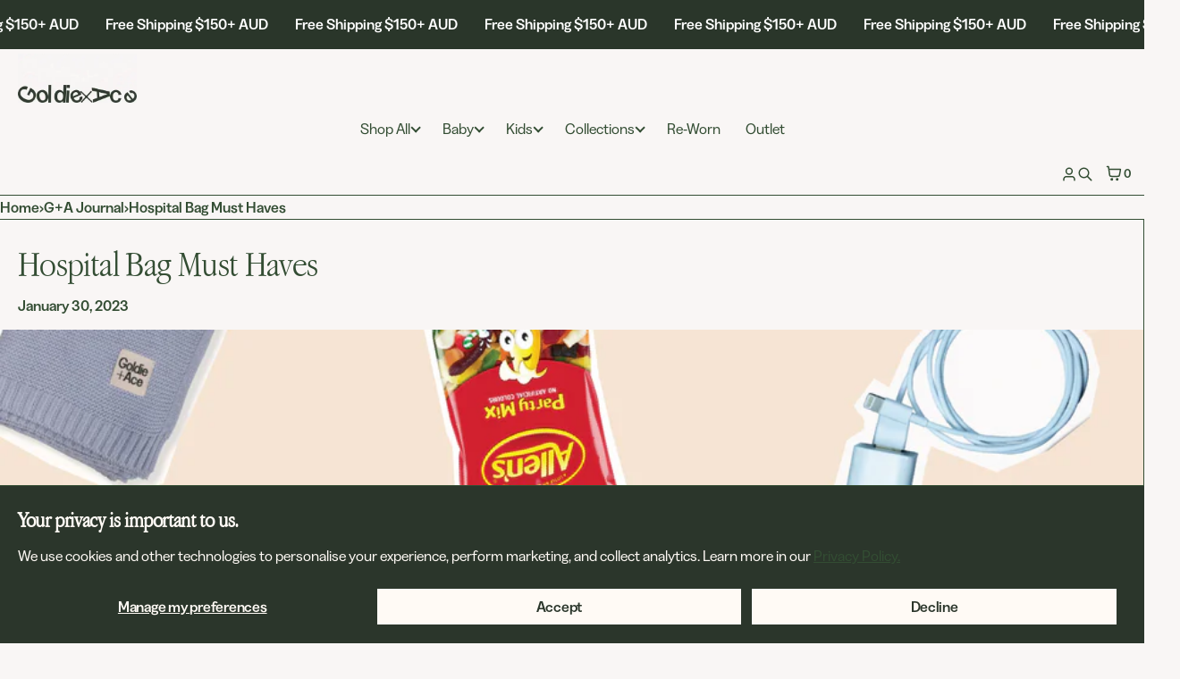

--- FILE ---
content_type: text/css;charset=utf-8
request_url: https://use.typekit.net/kbl8qlo.css
body_size: 947
content:
/*
 * The Typekit service used to deliver this font or fonts for use on websites
 * is provided by Adobe and is subject to these Terms of Use
 * http://www.adobe.com/products/eulas/tou_typekit. For font license
 * information, see the list below.
 *
 * argent-pixel-cf:
 *   - http://typekit.com/eulas/000000000000000077588c19
 *   - http://typekit.com/eulas/000000000000000077588c0f
 * cofo-sans-pixel:
 *   - http://typekit.com/eulas/000000000000000077572fbf
 * ltc-remington-typewriter-pro:
 *   - http://typekit.com/eulas/00000000000000007736d89d
 *   - http://typekit.com/eulas/00000000000000007736d89e
 * neue-kabel:
 *   - http://typekit.com/eulas/00000000000000007735bafc
 *   - http://typekit.com/eulas/00000000000000007735baff
 *   - http://typekit.com/eulas/00000000000000007735bb16
 * pf-pixelscript:
 *   - http://typekit.com/eulas/0000000000000000774f2b0a
 * sweet-fancy-script:
 *   - http://typekit.com/eulas/00000000000000007735c775
 *   - http://typekit.com/eulas/00000000000000007735c777
 *
 * © 2009-2026 Adobe Systems Incorporated. All Rights Reserved.
 */
/*{"last_published":"2025-11-06 22:40:41 UTC"}*/

@import url("https://p.typekit.net/p.css?s=1&k=kbl8qlo&ht=tk&f=39528.39530.39539.44789.44790.50476.50477.53198.58279.59172.59173&a=205811274&app=typekit&e=css");

@font-face {
font-family:"neue-kabel";
src:url("https://use.typekit.net/af/433e7f/00000000000000007735bafc/31/l?subset_id=2&fvd=n9&v=3") format("woff2"),url("https://use.typekit.net/af/433e7f/00000000000000007735bafc/31/d?subset_id=2&fvd=n9&v=3") format("woff"),url("https://use.typekit.net/af/433e7f/00000000000000007735bafc/31/a?subset_id=2&fvd=n9&v=3") format("opentype");
font-display:auto;font-style:normal;font-weight:900;font-stretch:normal;
}

@font-face {
font-family:"neue-kabel";
src:url("https://use.typekit.net/af/b815f0/00000000000000007735baff/31/l?subset_id=2&fvd=n7&v=3") format("woff2"),url("https://use.typekit.net/af/b815f0/00000000000000007735baff/31/d?subset_id=2&fvd=n7&v=3") format("woff"),url("https://use.typekit.net/af/b815f0/00000000000000007735baff/31/a?subset_id=2&fvd=n7&v=3") format("opentype");
font-display:auto;font-style:normal;font-weight:700;font-stretch:normal;
}

@font-face {
font-family:"neue-kabel";
src:url("https://use.typekit.net/af/07befb/00000000000000007735bb16/31/l?primer=7cdcb44be4a7db8877ffa5c0007b8dd865b3bbc383831fe2ea177f62257a9191&fvd=n3&v=3") format("woff2"),url("https://use.typekit.net/af/07befb/00000000000000007735bb16/31/d?primer=7cdcb44be4a7db8877ffa5c0007b8dd865b3bbc383831fe2ea177f62257a9191&fvd=n3&v=3") format("woff"),url("https://use.typekit.net/af/07befb/00000000000000007735bb16/31/a?primer=7cdcb44be4a7db8877ffa5c0007b8dd865b3bbc383831fe2ea177f62257a9191&fvd=n3&v=3") format("opentype");
font-display:auto;font-style:normal;font-weight:300;font-stretch:normal;
}

@font-face {
font-family:"sweet-fancy-script";
src:url("https://use.typekit.net/af/9be9af/00000000000000007735c775/31/l?primer=7cdcb44be4a7db8877ffa5c0007b8dd865b3bbc383831fe2ea177f62257a9191&fvd=n3&v=3") format("woff2"),url("https://use.typekit.net/af/9be9af/00000000000000007735c775/31/d?primer=7cdcb44be4a7db8877ffa5c0007b8dd865b3bbc383831fe2ea177f62257a9191&fvd=n3&v=3") format("woff"),url("https://use.typekit.net/af/9be9af/00000000000000007735c775/31/a?primer=7cdcb44be4a7db8877ffa5c0007b8dd865b3bbc383831fe2ea177f62257a9191&fvd=n3&v=3") format("opentype");
font-display:auto;font-style:normal;font-weight:300;font-stretch:normal;
}

@font-face {
font-family:"sweet-fancy-script";
src:url("https://use.typekit.net/af/34a167/00000000000000007735c777/31/l?primer=7cdcb44be4a7db8877ffa5c0007b8dd865b3bbc383831fe2ea177f62257a9191&fvd=n5&v=3") format("woff2"),url("https://use.typekit.net/af/34a167/00000000000000007735c777/31/d?primer=7cdcb44be4a7db8877ffa5c0007b8dd865b3bbc383831fe2ea177f62257a9191&fvd=n5&v=3") format("woff"),url("https://use.typekit.net/af/34a167/00000000000000007735c777/31/a?primer=7cdcb44be4a7db8877ffa5c0007b8dd865b3bbc383831fe2ea177f62257a9191&fvd=n5&v=3") format("opentype");
font-display:auto;font-style:normal;font-weight:500;font-stretch:normal;
}

@font-face {
font-family:"ltc-remington-typewriter-pro";
src:url("https://use.typekit.net/af/c47e84/00000000000000007736d89d/31/l?subset_id=2&fvd=i4&v=3") format("woff2"),url("https://use.typekit.net/af/c47e84/00000000000000007736d89d/31/d?subset_id=2&fvd=i4&v=3") format("woff"),url("https://use.typekit.net/af/c47e84/00000000000000007736d89d/31/a?subset_id=2&fvd=i4&v=3") format("opentype");
font-display:auto;font-style:italic;font-weight:400;font-stretch:normal;
}

@font-face {
font-family:"ltc-remington-typewriter-pro";
src:url("https://use.typekit.net/af/814a00/00000000000000007736d89e/31/l?primer=7cdcb44be4a7db8877ffa5c0007b8dd865b3bbc383831fe2ea177f62257a9191&fvd=n4&v=3") format("woff2"),url("https://use.typekit.net/af/814a00/00000000000000007736d89e/31/d?primer=7cdcb44be4a7db8877ffa5c0007b8dd865b3bbc383831fe2ea177f62257a9191&fvd=n4&v=3") format("woff"),url("https://use.typekit.net/af/814a00/00000000000000007736d89e/31/a?primer=7cdcb44be4a7db8877ffa5c0007b8dd865b3bbc383831fe2ea177f62257a9191&fvd=n4&v=3") format("opentype");
font-display:auto;font-style:normal;font-weight:400;font-stretch:normal;
}

@font-face {
font-family:"pf-pixelscript";
src:url("https://use.typekit.net/af/c7c109/0000000000000000774f2b0a/31/l?primer=7cdcb44be4a7db8877ffa5c0007b8dd865b3bbc383831fe2ea177f62257a9191&fvd=n4&v=3") format("woff2"),url("https://use.typekit.net/af/c7c109/0000000000000000774f2b0a/31/d?primer=7cdcb44be4a7db8877ffa5c0007b8dd865b3bbc383831fe2ea177f62257a9191&fvd=n4&v=3") format("woff"),url("https://use.typekit.net/af/c7c109/0000000000000000774f2b0a/31/a?primer=7cdcb44be4a7db8877ffa5c0007b8dd865b3bbc383831fe2ea177f62257a9191&fvd=n4&v=3") format("opentype");
font-display:auto;font-style:normal;font-weight:400;font-stretch:normal;
}

@font-face {
font-family:"cofo-sans-pixel";
src:url("https://use.typekit.net/af/5e0ca9/000000000000000077572fbf/31/l?primer=7cdcb44be4a7db8877ffa5c0007b8dd865b3bbc383831fe2ea177f62257a9191&fvd=n4&v=3") format("woff2"),url("https://use.typekit.net/af/5e0ca9/000000000000000077572fbf/31/d?primer=7cdcb44be4a7db8877ffa5c0007b8dd865b3bbc383831fe2ea177f62257a9191&fvd=n4&v=3") format("woff"),url("https://use.typekit.net/af/5e0ca9/000000000000000077572fbf/31/a?primer=7cdcb44be4a7db8877ffa5c0007b8dd865b3bbc383831fe2ea177f62257a9191&fvd=n4&v=3") format("opentype");
font-display:auto;font-style:normal;font-weight:400;font-stretch:normal;
}

@font-face {
font-family:"argent-pixel-cf";
src:url("https://use.typekit.net/af/a2de62/000000000000000077588c19/31/l?primer=7cdcb44be4a7db8877ffa5c0007b8dd865b3bbc383831fe2ea177f62257a9191&fvd=i4&v=3") format("woff2"),url("https://use.typekit.net/af/a2de62/000000000000000077588c19/31/d?primer=7cdcb44be4a7db8877ffa5c0007b8dd865b3bbc383831fe2ea177f62257a9191&fvd=i4&v=3") format("woff"),url("https://use.typekit.net/af/a2de62/000000000000000077588c19/31/a?primer=7cdcb44be4a7db8877ffa5c0007b8dd865b3bbc383831fe2ea177f62257a9191&fvd=i4&v=3") format("opentype");
font-display:auto;font-style:italic;font-weight:400;font-stretch:normal;
}

@font-face {
font-family:"argent-pixel-cf";
src:url("https://use.typekit.net/af/53eb20/000000000000000077588c0f/31/l?primer=7cdcb44be4a7db8877ffa5c0007b8dd865b3bbc383831fe2ea177f62257a9191&fvd=n4&v=3") format("woff2"),url("https://use.typekit.net/af/53eb20/000000000000000077588c0f/31/d?primer=7cdcb44be4a7db8877ffa5c0007b8dd865b3bbc383831fe2ea177f62257a9191&fvd=n4&v=3") format("woff"),url("https://use.typekit.net/af/53eb20/000000000000000077588c0f/31/a?primer=7cdcb44be4a7db8877ffa5c0007b8dd865b3bbc383831fe2ea177f62257a9191&fvd=n4&v=3") format("opentype");
font-display:auto;font-style:normal;font-weight:400;font-stretch:normal;
}

.tk-neue-kabel { font-family: "neue-kabel",sans-serif; }
.tk-sweet-fancy-script { font-family: "sweet-fancy-script",sans-serif; }
.tk-ltc-remington-typewriter-pro { font-family: "ltc-remington-typewriter-pro",sans-serif; }
.tk-pf-pixelscript { font-family: "pf-pixelscript",sans-serif; }
.tk-cofo-sans-pixel { font-family: "cofo-sans-pixel",sans-serif; }
.tk-argent-pixel-cf { font-family: "argent-pixel-cf",sans-serif; }


--- FILE ---
content_type: text/css;charset=utf-8
request_url: https://use.typekit.net/cxj3cll.css
body_size: 511
content:
/*
 * The Typekit service used to deliver this font or fonts for use on websites
 * is provided by Adobe and is subject to these Terms of Use
 * http://www.adobe.com/products/eulas/tou_typekit. For font license
 * information, see the list below.
 *
 * cofo-sans-pixel:
 *   - http://typekit.com/eulas/000000000000000077572fbf
 * ltc-remington-typewriter-pro:
 *   - http://typekit.com/eulas/00000000000000007736d89d
 *   - http://typekit.com/eulas/00000000000000007736d89e
 *
 * © 2009-2026 Adobe Systems Incorporated. All Rights Reserved.
 */
/*{"last_published":"2025-08-20 00:57:57 UTC"}*/

@import url("https://p.typekit.net/p.css?s=1&k=cxj3cll&ht=tk&f=50476.50477.58279&a=175982378&app=typekit&e=css");

@font-face {
font-family:"ltc-remington-typewriter-pro";
src:url("https://use.typekit.net/af/c47e84/00000000000000007736d89d/31/l?primer=7cdcb44be4a7db8877ffa5c0007b8dd865b3bbc383831fe2ea177f62257a9191&fvd=i4&v=3") format("woff2"),url("https://use.typekit.net/af/c47e84/00000000000000007736d89d/31/d?primer=7cdcb44be4a7db8877ffa5c0007b8dd865b3bbc383831fe2ea177f62257a9191&fvd=i4&v=3") format("woff"),url("https://use.typekit.net/af/c47e84/00000000000000007736d89d/31/a?primer=7cdcb44be4a7db8877ffa5c0007b8dd865b3bbc383831fe2ea177f62257a9191&fvd=i4&v=3") format("opentype");
font-display:auto;font-style:italic;font-weight:400;font-stretch:normal;
}

@font-face {
font-family:"ltc-remington-typewriter-pro";
src:url("https://use.typekit.net/af/814a00/00000000000000007736d89e/31/l?primer=7cdcb44be4a7db8877ffa5c0007b8dd865b3bbc383831fe2ea177f62257a9191&fvd=n4&v=3") format("woff2"),url("https://use.typekit.net/af/814a00/00000000000000007736d89e/31/d?primer=7cdcb44be4a7db8877ffa5c0007b8dd865b3bbc383831fe2ea177f62257a9191&fvd=n4&v=3") format("woff"),url("https://use.typekit.net/af/814a00/00000000000000007736d89e/31/a?primer=7cdcb44be4a7db8877ffa5c0007b8dd865b3bbc383831fe2ea177f62257a9191&fvd=n4&v=3") format("opentype");
font-display:auto;font-style:normal;font-weight:400;font-stretch:normal;
}

@font-face {
font-family:"cofo-sans-pixel";
src:url("https://use.typekit.net/af/5e0ca9/000000000000000077572fbf/31/l?primer=7cdcb44be4a7db8877ffa5c0007b8dd865b3bbc383831fe2ea177f62257a9191&fvd=n4&v=3") format("woff2"),url("https://use.typekit.net/af/5e0ca9/000000000000000077572fbf/31/d?primer=7cdcb44be4a7db8877ffa5c0007b8dd865b3bbc383831fe2ea177f62257a9191&fvd=n4&v=3") format("woff"),url("https://use.typekit.net/af/5e0ca9/000000000000000077572fbf/31/a?primer=7cdcb44be4a7db8877ffa5c0007b8dd865b3bbc383831fe2ea177f62257a9191&fvd=n4&v=3") format("opentype");
font-display:auto;font-style:normal;font-weight:400;font-stretch:normal;
}

.tk-ltc-remington-typewriter-pro { font-family: "ltc-remington-typewriter-pro",sans-serif; }
.tk-cofo-sans-pixel { font-family: "cofo-sans-pixel",sans-serif; }


--- FILE ---
content_type: application/javascript; charset=utf-8
request_url: https://cdn-widgetsrepository.yotpo.com/v1/loader/gVNJAeYHreagBKYM8cXltw
body_size: 94965
content:

if (typeof (window) !== 'undefined' && window.performance && window.performance.mark) {
  window.performance.mark('yotpo:loader:loaded');
}
var yotpoWidgetsContainer = yotpoWidgetsContainer || { guids: {} };
(function(){
    var guid = "gVNJAeYHreagBKYM8cXltw";
    var loader = {
        loadDep: function (link, onLoad, strategy) {
            var script = document.createElement('script');
            script.onload = onLoad || function(){};
            script.src = link;
            if (strategy === 'defer') {
                script.defer = true;
            } else if (strategy === 'async') {
                script.async = true;
            }
            script.setAttribute("type", "text/javascript");
            script.setAttribute("charset", "utf-8");
            document.head.appendChild(script);
        },
        config: {
            data: {
                guid: guid
            },
            widgets: {
            
                "1235563": {
                    instanceId: "1235563",
                    instanceVersionId: "434747540",
                    templateAssetUrl: "https://cdn-widgetsrepository.yotpo.com/widget-assets/widget-my-rewards/app.v1.4.17-7427.js",
                    cssOverrideAssetUrl: "",
                    customizationCssUrl: "",
                    customizations: {
                      "layout-add-background": "true",
                      "layout-background-color": "#FFFAF4FF",
                      "logged-in-description-color": "#2A362AFF",
                      "logged-in-description-font-size": "22",
                      "logged-in-description-text": "{{current_point_balance}} points",
                      "logged-in-description-tier-status-text": "{{current_vip_tier_name}} tier",
                      "logged-in-headline-color": "#2A362AFF",
                      "logged-in-headline-font-size": "40",
                      "logged-in-headline-text": "Hi {{first_name}}!",
                      "logged-in-primary-button-cta-type": "redemptionWidget",
                      "logged-in-primary-button-text": "Redeem points",
                      "logged-in-secondary-button-text": "Rewards history",
                      "logged-out-headline-color": "#2A362AFF",
                      "logged-out-headline-font-size": "26",
                      "logged-out-headline-text": "How it Works",
                      "primary-button-background-color": "#2A362AFF",
                      "primary-button-text-color": "#FFFAF4FF",
                      "primary-button-type": "rounded_filled_rectangle",
                      "primary-font-name-and-url": "Helvetica@700|https://cdn-widgetsrepository.yotpo.com/brandkit/custom-fonts/XJwcWxx2xKIAFbWQ9FQ4Hr5OOui3eqXIHSQm1pcz/helvetica/helvetica_n7.39bee04bd277a9c4e94e2fd42d53f4e3c0afb8a5-700.css",
                      "reward-step-1-displayname": "Step 1",
                      "reward-step-1-settings-description": "Create an account and\nearn 100 points.",
                      "reward-step-1-settings-description-color": "#6C6C6C",
                      "reward-step-1-settings-description-font-size": "16",
                      "reward-step-1-settings-icon": "default",
                      "reward-step-1-settings-icon-color": "#2A362AFF",
                      "reward-step-1-settings-title": "Sign up",
                      "reward-step-1-settings-title-color": "#2A362AFF",
                      "reward-step-1-settings-title-font-size": "20",
                      "reward-step-2-displayname": "Step 2",
                      "reward-step-2-settings-description": "Earn points every time\nyou shop.",
                      "reward-step-2-settings-description-color": "#6C6C6C",
                      "reward-step-2-settings-description-font-size": "16",
                      "reward-step-2-settings-icon": "default",
                      "reward-step-2-settings-icon-color": "#2A362AFF",
                      "reward-step-2-settings-title": "Earn points",
                      "reward-step-2-settings-title-color": "#2A362AFF",
                      "reward-step-2-settings-title-font-size": "20",
                      "reward-step-3-displayname": "Step 3",
                      "reward-step-3-settings-description": "Redeem points for\nexclusive rewards.",
                      "reward-step-3-settings-description-color": "#6C6C6C",
                      "reward-step-3-settings-description-font-size": "16",
                      "reward-step-3-settings-icon": "default",
                      "reward-step-3-settings-icon-color": "#2A362AFF",
                      "reward-step-3-settings-title": "Redeem points",
                      "reward-step-3-settings-title-color": "#2A362AFF",
                      "reward-step-3-settings-title-font-size": "20",
                      "rewards-history-approved-text": "Approved",
                      "rewards-history-background-color": "rgba(0,0,0,0.79)",
                      "rewards-history-headline-color": "#2A362AFF",
                      "rewards-history-headline-font-size": "26",
                      "rewards-history-headline-text": "Rewards History",
                      "rewards-history-pending-text": "Pending",
                      "rewards-history-refunded-text": "Refunded",
                      "rewards-history-reversed-text": "Reversed",
                      "rewards-history-table-action-col-text": "Action",
                      "rewards-history-table-date-col-text": "Date",
                      "rewards-history-table-expiration-col-text": "Points expire on",
                      "rewards-history-table-points-col-text": "Points",
                      "rewards-history-table-status-col-text": "Status",
                      "rewards-history-table-store-col-text": "Store",
                      "secondary-button-background-color": "#2A362AFF",
                      "secondary-button-text-color": "#2A362AFF",
                      "secondary-button-type": "rounded_rectangle",
                      "secondary-font-name-and-url": "Helvetica@300|https://cdn-widgetsrepository.yotpo.com/brandkit/custom-fonts/XJwcWxx2xKIAFbWQ9FQ4Hr5OOui3eqXIHSQm1pcz/helvetica/helvetica_n3.e01288c0d2e8e4f4101819b750499a38c41ed953-300.css",
                      "show-logged-in-description-points-balance": true,
                      "show-logged-in-description-tier-status": false,
                      "view-grid-points-column-color": "#2A362AFF",
                      "view-grid-rectangular-background-color": "#DFE0DFFF",
                      "view-grid-type": "border"
                    },
                    staticContent: {
                      "cssEditorEnabled": false,
                      "currency": "AUD",
                      "isHidden": false,
                      "isMultiCurrencyEnabled": false,
                      "isMultiStoreMerchant": false,
                      "isOptInFlowEnabled": true,
                      "isShopifyNewAccountsVersion": true,
                      "isVipTiersEnabled": false,
                      "merchantId": "173652",
                      "platformName": "shopify",
                      "storeId": "XJwcWxx2xKIAFbWQ9FQ4Hr5OOui3eqXIHSQm1pcz"
                    },
                    className: "MyRewardsWidget",
                    dependencyGroupId: 2
                },
            
                "1235562": {
                    instanceId: "1235562",
                    instanceVersionId: "466773331",
                    templateAssetUrl: "https://cdn-widgetsrepository.yotpo.com/widget-assets/widget-vip-tiers/app.v2.4.3-7485.js",
                    cssOverrideAssetUrl: "",
                    customizationCssUrl: "",
                    customizations: {
                      "background-color": "#FFFAF4FF",
                      "background-enabled": "true",
                      "benefits-font-size": "14px",
                      "benefits-icon-color": "#2A362AFF",
                      "benefits-icon-type": "default",
                      "benefits-text-color": "#2A362AFF",
                      "card-background-border-color": "#BCBCBC",
                      "card-background-color": "#FFFFFF",
                      "card-background-shadow": "false",
                      "card-separator-color": "#BCBCBC",
                      "card-separator-enabled": "false",
                      "current-status-bg-color": "#E6A041FF",
                      "current-status-text-color": "#2A362AFF",
                      "current-tier-border-color": "#000000",
                      "grid-lines-color": "#ACB5D4",
                      "headline-font-size": "26px",
                      "headline-text-color": "#2A362AFF",
                      "layout": "card",
                      "primary-font-name-and-url": "Helvetica@700|https://cdn-widgetsrepository.yotpo.com/brandkit/custom-fonts/XJwcWxx2xKIAFbWQ9FQ4Hr5OOui3eqXIHSQm1pcz/helvetica/helvetica_n7.39bee04bd277a9c4e94e2fd42d53f4e3c0afb8a5-700.css",
                      "progress-bar-current-status": "{{amount_spent}} Spent",
                      "progress-bar-enabled": "false",
                      "progress-bar-headline-font-size": "14px",
                      "progress-bar-primary-color": "#2A362AFF",
                      "progress-bar-secondary-color": "#2A362AFF",
                      "progress-bar-summary-current": "You have {{current_vip_tier_name}} through the next earning period.",
                      "progress-bar-summary-font-size": "14px",
                      "progress-bar-summary-maintain": "Spend {{spend_needed}} by {{tier_expiration_date}} to maintain {{current_vip_tier_name}}",
                      "progress-bar-summary-next": "Spend {{spend_needed}} to unlock {{next_vip_tier_name}}.",
                      "progress-bar-tier-status": "Tier status",
                      "progress-bar-you": "YOU",
                      "secondary-font-name-and-url": "Helvetica@300|https://cdn-widgetsrepository.yotpo.com/brandkit/custom-fonts/XJwcWxx2xKIAFbWQ9FQ4Hr5OOui3eqXIHSQm1pcz/helvetica/helvetica_n3.e01288c0d2e8e4f4101819b750499a38c41ed953-300.css",
                      "selected-extensions": [
                        "24516",
                        "24517",
                        "24518"
                      ],
                      "show-less-text": "- See less",
                      "show-more-text": "+ See more",
                      "tier-spacing": "small",
                      "tiers-24516-design-header-bg-color": "#FFFFFF",
                      "tiers-24516-design-icon-fill-color": "#2A362AFF",
                      "tiers-24516-design-icon-type": "default",
                      "tiers-24516-design-icon-url": "",
                      "tiers-24516-design-include-header-bg": "false",
                      "tiers-24516-design-name-font-size": "20px",
                      "tiers-24516-design-name-text-color": "#2A362AFF",
                      "tiers-24516-design-threshold-font-size": "16px",
                      "tiers-24516-design-threshold-text-color": "#6C6C6C",
                      "tiers-24516-text-benefits": "Benefit 1||Benefit 2||Benefit 3",
                      "tiers-24516-text-name": "Mates",
                      "tiers-24516-text-rank": 1,
                      "tiers-24516-text-threshold": "",
                      "tiers-24517-design-header-bg-color": "#FFFFFF",
                      "tiers-24517-design-icon-fill-color": "#2A362AFF",
                      "tiers-24517-design-icon-type": "default",
                      "tiers-24517-design-icon-url": "",
                      "tiers-24517-design-include-header-bg": "false",
                      "tiers-24517-design-name-font-size": "20px",
                      "tiers-24517-design-name-text-color": "#2A362AFF",
                      "tiers-24517-design-threshold-font-size": "16px",
                      "tiers-24517-design-threshold-text-color": "#6C6C6C",
                      "tiers-24517-text-benefits": "Benefit 1||Benefit 2||Benefit 3",
                      "tiers-24517-text-name": "Little Rippers",
                      "tiers-24517-text-rank": 2,
                      "tiers-24517-text-threshold": "Spend {{amount_spent}}",
                      "tiers-24518-design-header-bg-color": "#FFFFFF",
                      "tiers-24518-design-icon-fill-color": "#2A362AFF",
                      "tiers-24518-design-icon-type": "default",
                      "tiers-24518-design-icon-url": "",
                      "tiers-24518-design-include-header-bg": "false",
                      "tiers-24518-design-name-font-size": "20px",
                      "tiers-24518-design-name-text-color": "#2A362AFF",
                      "tiers-24518-design-threshold-font-size": "16px",
                      "tiers-24518-design-threshold-text-color": "#6C6C6C",
                      "tiers-24518-text-benefits": "Benefit 1||Benefit 2||Benefit 3",
                      "tiers-24518-text-name": "Aces",
                      "tiers-24518-text-rank": 3,
                      "tiers-24518-text-threshold": "Spend {{amount_spent}}",
                      "widget-headline": "VIPs Earn Even More"
                    },
                    staticContent: {
                      "cssEditorEnabled": false,
                      "currency": "AUD",
                      "isHidden": false,
                      "isMultiCurrencyEnabled": false,
                      "merchantId": "173652",
                      "platformName": "shopify",
                      "storeId": "XJwcWxx2xKIAFbWQ9FQ4Hr5OOui3eqXIHSQm1pcz"
                    },
                    className: "VipTiersWidget",
                    dependencyGroupId: 2
                },
            
                "1235561": {
                    instanceId: "1235561",
                    instanceVersionId: "466679789",
                    templateAssetUrl: "https://cdn-widgetsrepository.yotpo.com/widget-assets/widget-coupons-redemption/app.v1.1.27-7480.js",
                    cssOverrideAssetUrl: "",
                    customizationCssUrl: "",
                    customizations: {
                      "confirmation-step-cancel-option": "No",
                      "confirmation-step-confirm-option": "Yes",
                      "confirmation-step-title": "Are you sure?",
                      "coupon-background-type": "no-background",
                      "coupon-code-copied-message-body": "Thank you for redeeming your points. Please paste the code at checkout",
                      "coupon-code-copied-message-color": "#707997",
                      "coupon-code-copied-message-title": "",
                      "coupons-redemption-description": "Redeeming your points is easy! Just click Redeem my points, and select an eligible reward.",
                      "coupons-redemption-headline": "How to Use Your Points",
                      "coupons-redemption-rule": "100 points equals $1",
                      "description-color": "#6C6C6C",
                      "description-font-size": "16",
                      "discount-bigger-than-subscription-cost-text": "Your next subscription is lower than the redemption amount",
                      "donate-button-text": "Donate",
                      "donation-success-message-body": "Thank you for donating ${{donation_amount}} to {{company_name}}",
                      "donation-success-message-color": "#707997",
                      "donation-success-message-title": "Success",
                      "error-message-color": "#f04860",
                      "error-message-title": "",
                      "headline-color": "#2A362AFF",
                      "headline-font-size": "26",
                      "layout-background-color": "#F6F1EE",
                      "local-enable-opt-in-flow": false,
                      "local-member-optin-disclaimer": "Add a disclaimer and button asking non-members to join your program.",
                      "local-member-optin-disclaimer-part2": "To customize them, go to \u003cb\u003ePage Settings.\u003c/b\u003e",
                      "login-button-color": "#2A362AFF",
                      "login-button-text": "Redeem my points",
                      "login-button-text-color": "#FFFAF4FF",
                      "login-button-type": "rounded_filled_rectangle",
                      "message-font-size": "14",
                      "missing-points-amount-text": "You don't have enough points to redeem",
                      "next-subscription-headline-text": "NEXT ORDER",
                      "next-subscription-subtitle-text": "{{product_name}} {{next_order_amount}}",
                      "no-subscription-subtitle-text": "No ongoing subscriptions",
                      "point-balance-text": "You have {{current_point_balance}} points",
                      "points-balance-color": "#2A362AFF",
                      "points-balance-font-size": "16",
                      "points-balance-number-color": "#2A362AFF",
                      "primary-font-name-and-url": "Helvetica@700|https://cdn-widgetsrepository.yotpo.com/brandkit/custom-fonts/XJwcWxx2xKIAFbWQ9FQ4Hr5OOui3eqXIHSQm1pcz/helvetica/helvetica_n7.39bee04bd277a9c4e94e2fd42d53f4e3c0afb8a5-700.css",
                      "redeem-button-color": "#0F8383",
                      "redeem-button-text": "Redeem",
                      "redeem-button-text-color": "#FFFFFF",
                      "redeem-button-type": "rounded_filled_rectangle",
                      "redeem-frame-color": "#BCBCBC",
                      "redemption-829536-displayname": "$20 off",
                      "redemption-829536-settings-button-color": "#2A362AFF",
                      "redemption-829536-settings-button-text": "Redeem",
                      "redemption-829536-settings-button-text-color": "#FFFAF4FF",
                      "redemption-829536-settings-button-type": "rounded_filled_rectangle",
                      "redemption-829536-settings-call-to-action-button-text": "Redeem",
                      "redemption-829536-settings-cost": 500,
                      "redemption-829536-settings-cost-color": "#6C6C6C",
                      "redemption-829536-settings-cost-font-size": "16",
                      "redemption-829536-settings-cost-text": "{{points}} points",
                      "redemption-829536-settings-coupon-cost-font-size": "15",
                      "redemption-829536-settings-coupon-reward-font-size": "20",
                      "redemption-829536-settings-discount-amount-cents": 2000,
                      "redemption-829536-settings-discount-type": "fixed_amount",
                      "redemption-829536-settings-frame-color": "#2A362AFF",
                      "redemption-829536-settings-reward": "$20 off",
                      "redemption-829536-settings-reward-color": "#2A362AFF",
                      "redemption-829536-settings-reward-font-size": "20",
                      "redemption-829536-settings-success-message-text": "Reward Applied",
                      "redemption-829828-displayname": "$50 off",
                      "redemption-829828-settings-button-color": "#2A362AFF",
                      "redemption-829828-settings-button-text": "Redeem",
                      "redemption-829828-settings-button-text-color": "#FFFAF4FF",
                      "redemption-829828-settings-button-type": "rounded_filled_rectangle",
                      "redemption-829828-settings-call-to-action-button-text": "Redeem",
                      "redemption-829828-settings-cost": 1250,
                      "redemption-829828-settings-cost-color": "#6C6C6C",
                      "redemption-829828-settings-cost-font-size": "16",
                      "redemption-829828-settings-cost-text": "{{points}} points",
                      "redemption-829828-settings-coupon-cost-font-size": "15",
                      "redemption-829828-settings-coupon-reward-font-size": "20",
                      "redemption-829828-settings-discount-amount-cents": 5000,
                      "redemption-829828-settings-discount-type": "fixed_amount",
                      "redemption-829828-settings-frame-color": "#2A362AFF",
                      "redemption-829828-settings-reward": "$50 off",
                      "redemption-829828-settings-reward-color": "#2A362AFF",
                      "redemption-829828-settings-reward-font-size": "20",
                      "redemption-829828-settings-success-message-text": "Reward Applied",
                      "redemption-829829-displayname": "$70 off",
                      "redemption-829829-settings-button-color": "#2A362AFF",
                      "redemption-829829-settings-button-text": "Redeem",
                      "redemption-829829-settings-button-text-color": "#FFFAF4FF",
                      "redemption-829829-settings-button-type": "rounded_filled_rectangle",
                      "redemption-829829-settings-call-to-action-button-text": "Redeem",
                      "redemption-829829-settings-cost": 1750,
                      "redemption-829829-settings-cost-color": "#6C6C6C",
                      "redemption-829829-settings-cost-font-size": "16",
                      "redemption-829829-settings-cost-text": "{{points}} points",
                      "redemption-829829-settings-coupon-cost-font-size": "15",
                      "redemption-829829-settings-coupon-reward-font-size": "20",
                      "redemption-829829-settings-discount-amount-cents": 7000,
                      "redemption-829829-settings-discount-type": "fixed_amount",
                      "redemption-829829-settings-frame-color": "#2A362AFF",
                      "redemption-829829-settings-reward": "$70 off",
                      "redemption-829829-settings-reward-color": "#2A362AFF",
                      "redemption-829829-settings-reward-font-size": "20",
                      "redemption-829829-settings-success-message-text": "Reward Applied",
                      "redemption-829830-displayname": "$100 off",
                      "redemption-829830-settings-button-color": "#2A362AFF",
                      "redemption-829830-settings-button-text": "Redeem",
                      "redemption-829830-settings-button-text-color": "#FFFAF4FF",
                      "redemption-829830-settings-button-type": "rounded_filled_rectangle",
                      "redemption-829830-settings-call-to-action-button-text": "Redeem",
                      "redemption-829830-settings-cost": 2500,
                      "redemption-829830-settings-cost-color": "#6C6C6C",
                      "redemption-829830-settings-cost-font-size": "16",
                      "redemption-829830-settings-cost-text": "{{points}} points",
                      "redemption-829830-settings-coupon-cost-font-size": "15",
                      "redemption-829830-settings-coupon-reward-font-size": "20",
                      "redemption-829830-settings-discount-amount-cents": 10000,
                      "redemption-829830-settings-discount-type": "fixed_amount",
                      "redemption-829830-settings-frame-color": "#2A362AFF",
                      "redemption-829830-settings-reward": "$100 off",
                      "redemption-829830-settings-reward-color": "#2A362AFF",
                      "redemption-829830-settings-reward-font-size": "20",
                      "redemption-829830-settings-success-message-text": "Reward Applied",
                      "redemption-962184-displayname": "$10 off",
                      "redemption-962184-settings-button-color": "#2A362AFF",
                      "redemption-962184-settings-button-text": "Redeem",
                      "redemption-962184-settings-button-text-color": "#FFFAF4FF",
                      "redemption-962184-settings-button-type": "rounded_filled_rectangle",
                      "redemption-962184-settings-call-to-action-button-text": "Redeem",
                      "redemption-962184-settings-cost": 250,
                      "redemption-962184-settings-cost-color": "#6C6C6C",
                      "redemption-962184-settings-cost-font-size": "16",
                      "redemption-962184-settings-cost-text": "{{points}} points",
                      "redemption-962184-settings-coupon-cost-font-size": "15",
                      "redemption-962184-settings-coupon-reward-font-size": "20",
                      "redemption-962184-settings-discount-amount-cents": 1000,
                      "redemption-962184-settings-discount-type": "fixed_amount",
                      "redemption-962184-settings-frame-color": "#2A362AFF",
                      "redemption-962184-settings-reward": "$10 off",
                      "redemption-962184-settings-reward-color": "#2A362AFF",
                      "redemption-962184-settings-reward-font-size": "20",
                      "redemption-962184-settings-success-message-text": "Reward Applied",
                      "reward-opt-in-join-now-button-label": "Complete program signup",
                      "rewards-disclaimer-text": "I agree to the program’s [terms](http://example.net/terms) and [privacy policy](http://example.net/privacy-policy)",
                      "rewards-disclaimer-text-color": "#00000",
                      "rewards-disclaimer-text-size": "12px",
                      "rewards-disclaimer-type": "no-disclaimer",
                      "rule-color": "#2A362AFF",
                      "rule-dots-color": "#2A362AFF",
                      "rule-font-size": "16",
                      "secondary-font-name-and-url": "Helvetica@300|https://cdn-widgetsrepository.yotpo.com/brandkit/custom-fonts/XJwcWxx2xKIAFbWQ9FQ4Hr5OOui3eqXIHSQm1pcz/helvetica/helvetica_n3.e01288c0d2e8e4f4101819b750499a38c41ed953-300.css",
                      "selected-extensions": [
                        "829536",
                        "829828",
                        "829829",
                        "829830",
                        "962184"
                      ],
                      "selected-redemptions-modes": "regular",
                      "subscription-coupon-applied-message-body": "The discount was applied to your upcoming subscription order. You’ll be able to get another discount once the next order is processed.",
                      "subscription-coupon-applied-message-color": "#707997",
                      "subscription-coupon-applied-message-title": "",
                      "subscription-divider-color": "#c2cdf4",
                      "subscription-headline-color": "#666d8b",
                      "subscription-headline-font-size": "14",
                      "subscription-points-headline-text": "YOUR POINT BALANCE",
                      "subscription-points-subtitle-text": "{{current_point_balance}} Points",
                      "subscription-redemptions-description": "Choose a discount option that will automatically apply to your next subscription order.",
                      "subscription-redemptions-headline": "Redeem for Subscription Discount",
                      "subscription-subtitle-color": "#768cdc",
                      "subscription-subtitle-font-size": "20",
                      "view-layout": "full-layout"
                    },
                    staticContent: {
                      "cssEditorEnabled": false,
                      "currency": "AUD",
                      "isHidden": false,
                      "isMultiCurrencyEnabled": false,
                      "isOptInFlowEnabled": true,
                      "isShopifyNewAccountsVersion": true,
                      "merchantId": "173652",
                      "platformName": "shopify",
                      "storeId": "XJwcWxx2xKIAFbWQ9FQ4Hr5OOui3eqXIHSQm1pcz",
                      "storeLoginUrl": "/account/login",
                      "subunitsPerUnit": 100
                    },
                    className: "CouponsRedemptionWidget",
                    dependencyGroupId: 2
                },
            
                "1235560": {
                    instanceId: "1235560",
                    instanceVersionId: "466702232",
                    templateAssetUrl: "https://cdn-widgetsrepository.yotpo.com/widget-assets/widget-loyalty-campaigns/app.v1.2.14-7481.js",
                    cssOverrideAssetUrl: "",
                    customizationCssUrl: "",
                    customizations: {
                      "campaign-description-font-color": "#6C6C6C",
                      "campaign-description-size": "16px",
                      "campaign-item-1398033-background-color": "transparent",
                      "campaign-item-1398033-background-image-color-overlay": "rgba(0, 0, 0, .4)",
                      "campaign-item-1398033-background-type": "color",
                      "campaign-item-1398033-border-color": "#BCBCBC",
                      "campaign-item-1398033-description-font-color": "#6c6c6c",
                      "campaign-item-1398033-description-font-size": "16",
                      "campaign-item-1398033-exclude_audience_ids": null,
                      "campaign-item-1398033-exclude_audience_names": [],
                      "campaign-item-1398033-hover-view-tile-message": "Earn 1 point for every $1 spent",
                      "campaign-item-1398033-icon-color": "#2A362AFF",
                      "campaign-item-1398033-icon-type": "defaultIcon",
                      "campaign-item-1398033-include_audience_ids": "1",
                      "campaign-item-1398033-include_audience_names": [
                        "All customers"
                      ],
                      "campaign-item-1398033-special-reward-enabled": "false",
                      "campaign-item-1398033-special-reward-headline-background-color": "#E6A041FF",
                      "campaign-item-1398033-special-reward-headline-text": "Just for you!",
                      "campaign-item-1398033-special-reward-headline-title-font-color": "#2A362AFF",
                      "campaign-item-1398033-special-reward-headline-title-font-size": "12",
                      "campaign-item-1398033-special-reward-tile-border-color": "#2A362AFF",
                      "campaign-item-1398033-tile-description": "Make a purchase",
                      "campaign-item-1398033-tile-reward": "1 point for every $1 spent",
                      "campaign-item-1398033-title-font-color": "#2A362AFF",
                      "campaign-item-1398033-title-font-size": "18",
                      "campaign-item-1398033-type": "PointsForPurchasesCampaign",
                      "campaign-title-font-color": "#000000",
                      "campaign-title-size": "20px",
                      "completed-tile-headline": "Completed",
                      "completed-tile-message": "You've already used this option",
                      "container-headline": "Ways to Earn",
                      "general-hover-tile-button-color": "#2A362AFF",
                      "general-hover-tile-button-text-color": "#E6A041FF",
                      "general-hover-tile-button-type": "rounded_filled_rectangle",
                      "general-hover-tile-color-overlay": "#E6A041FF",
                      "general-hover-tile-text-color": "#2A362AFF",
                      "headline-font-color": "#2A362AFF",
                      "headline-font-size": "26px",
                      "layout-background-color": "#FFFAF4FF",
                      "layout-background-enabled": "true",
                      "logged-in-non-member-button-text": "Join now",
                      "logged-in-non-member-link-destination": "banner_section",
                      "logged-out-is-redirect-after-login-to-current-page": "true",
                      "logged-out-message": "Already a member?",
                      "logged-out-sign-in-text": "Log in",
                      "logged-out-sign-up-text": "Sign up",
                      "main-text-font-name-and-url": "Helvetica@700|https://cdn-widgetsrepository.yotpo.com/brandkit/custom-fonts/XJwcWxx2xKIAFbWQ9FQ4Hr5OOui3eqXIHSQm1pcz/helvetica/helvetica_n7.39bee04bd277a9c4e94e2fd42d53f4e3c0afb8a5-700.css",
                      "secondary-text-font-name-and-url": "Helvetica@300|https://cdn-widgetsrepository.yotpo.com/brandkit/custom-fonts/XJwcWxx2xKIAFbWQ9FQ4Hr5OOui3eqXIHSQm1pcz/helvetica/helvetica_n3.e01288c0d2e8e4f4101819b750499a38c41ed953-300.css",
                      "selected-audiences": "1",
                      "selected-extensions": [
                        "1398033"
                      ],
                      "special-reward-enabled": "false",
                      "special-reward-headline-background-color": "#E6A041FF",
                      "special-reward-headline-text": "Special for you",
                      "special-reward-headline-title-font-color": "#2A362AFF",
                      "special-reward-headline-title-font-size": "12",
                      "special-reward-tile-border-color": "#2A362AFF",
                      "tile-border-color": "#BCBCBC",
                      "tile-spacing-type": "small",
                      "tiles-background-color": "#FFFFFF",
                      "time-between-rewards-days": "You'll be eligible again in *|days|* days",
                      "time-between-rewards-hours": "You'll be eligible again in *|hours|* hours"
                    },
                    staticContent: {
                      "companyName": "Goldie + Ace",
                      "cssEditorEnabled": false,
                      "currency": "AUD",
                      "facebookAppId": "1647129615540489",
                      "isHidden": false,
                      "isMultiCurrencyEnabled": false,
                      "isOptInFlowEnabled": true,
                      "isSegmentationsPickerEnabled": false,
                      "isShopifyNewAccountsVersion": true,
                      "merchantId": "173652",
                      "platformName": "shopify",
                      "storeAccountLoginUrl": "//goldieandace.com/account/login",
                      "storeAccountRegistrationUrl": "//goldieandace.com/account/register",
                      "storeId": "XJwcWxx2xKIAFbWQ9FQ4Hr5OOui3eqXIHSQm1pcz"
                    },
                    className: "CampaignWidget",
                    dependencyGroupId: 2
                },
            
                "1235559": {
                    instanceId: "1235559",
                    instanceVersionId: "466656698",
                    templateAssetUrl: "https://cdn-widgetsrepository.yotpo.com/widget-assets/widget-hero-section/app.v1.8.0-7479.js",
                    cssOverrideAssetUrl: "",
                    customizationCssUrl: "",
                    customizations: {
                      "background-image-url": "https://cdn-widget-assets.yotpo.com/widget-hero-section/customizations/defaults/background-image.jpg?v=1",
                      "description-color": "#2A362AFF",
                      "description-font-size": "16",
                      "description-text-logged-in": "As a member, you'll earn points and exclusive rewards every time you shop.",
                      "description-text-logged-out": "Become a member and earn points and exclusive rewards every time you shop.",
                      "headline-color": "#2A362AFF",
                      "headline-font-size": "26",
                      "headline-text-logged-in": "Welcome to the club",
                      "headline-text-logged-in-non-member": "You’re a step away from rewards!",
                      "headline-text-logged-out": "Join the club",
                      "login-button-color": "#2A362AFF",
                      "login-button-text": "Log in",
                      "login-button-text-color": "#2A362AFF",
                      "login-button-type": "rounded_rectangle",
                      "member-optin-disclaimer": "To customize the disclaimer and button asking non-members to join your program, go to \u003cb\u003ePage Settings.\u003c/b\u003e",
                      "mobile-background-image-url": "https://cdn-widget-assets.yotpo.com/widget-hero-section/customizations/defaults/background-image-mobile.jpg",
                      "mode-is-page-settings": false,
                      "primary-font-name-and-url": "Helvetica@700|https://cdn-widgetsrepository.yotpo.com/brandkit/custom-fonts/XJwcWxx2xKIAFbWQ9FQ4Hr5OOui3eqXIHSQm1pcz/helvetica/helvetica_n7.39bee04bd277a9c4e94e2fd42d53f4e3c0afb8a5-700.css",
                      "register-button-color": "#2A362AFF",
                      "register-button-text": "Join now",
                      "register-button-text-color": "#FFFAF4FF",
                      "register-button-type": "rounded_filled_rectangle",
                      "reward-opt-in-join-now-button-label": "Complete program signup",
                      "rewards-disclaimer-text": "I agree to the program’s [terms](http://example.net/terms) and [privacy policy](http://example.net/privacy-policy)",
                      "rewards-disclaimer-text-color": "#00000",
                      "rewards-disclaimer-text-size": "12px",
                      "rewards-disclaimer-type": "no-disclaimer",
                      "secondary-font-name-and-url": "Helvetica@300|https://cdn-widgetsrepository.yotpo.com/brandkit/custom-fonts/XJwcWxx2xKIAFbWQ9FQ4Hr5OOui3eqXIHSQm1pcz/helvetica/helvetica_n3.e01288c0d2e8e4f4101819b750499a38c41ed953-300.css",
                      "text-background-color": "#FFFAF4FF",
                      "text-background-show-on-desktop": "true",
                      "text-background-show-on-mobile": "true",
                      "view-layout": "left-layout"
                    },
                    staticContent: {
                      "cssEditorEnabled": false,
                      "isHidden": false,
                      "isOptInFlowEnabled": true,
                      "isShopifyNewAccountsVersion": true,
                      "merchantId": "173652",
                      "platformName": "shopify",
                      "storeId": "XJwcWxx2xKIAFbWQ9FQ4Hr5OOui3eqXIHSQm1pcz",
                      "storeLoginUrl": "//goldieandace.com/account/login",
                      "storeRegistrationUrl": "//goldieandace.com/account/register"
                    },
                    className: "HeroSectionWidget",
                    dependencyGroupId: 2
                },
            
                "1235558": {
                    instanceId: "1235558",
                    instanceVersionId: "434747538",
                    templateAssetUrl: "https://cdn-widgetsrepository.yotpo.com/widget-assets/widget-visual-redemption/app.v1.1.5-7351.js",
                    cssOverrideAssetUrl: "",
                    customizationCssUrl: "",
                    customizations: {
                      "description-color": "#6C6C6C",
                      "description-font-size": "16",
                      "headline-color": "#2A362AFF",
                      "headline-font-size": "26",
                      "layout-background-color": "#FFFAF4FF",
                      "primary-font-name-and-url": "Helvetica@700|https://cdn-widgetsrepository.yotpo.com/brandkit/custom-fonts/XJwcWxx2xKIAFbWQ9FQ4Hr5OOui3eqXIHSQm1pcz/helvetica/helvetica_n7.39bee04bd277a9c4e94e2fd42d53f4e3c0afb8a5-700.css",
                      "redemption-1-displayname": "Tile 1",
                      "redemption-1-settings-cost": "0 points",
                      "redemption-1-settings-cost-color": "#6C6C6C",
                      "redemption-1-settings-cost-font-size": "16",
                      "redemption-1-settings-frame-color": "#BCBCBC",
                      "redemption-1-settings-reward": "$0 off",
                      "redemption-1-settings-reward-color": "#000000",
                      "redemption-1-settings-reward-font-size": "20",
                      "redemption-2-displayname": "Tile 2",
                      "redemption-2-settings-cost": "0 points",
                      "redemption-2-settings-cost-color": "#6C6C6C",
                      "redemption-2-settings-cost-font-size": "16",
                      "redemption-2-settings-frame-color": "#BCBCBC",
                      "redemption-2-settings-reward": "$0 off",
                      "redemption-2-settings-reward-color": "#000000",
                      "redemption-2-settings-reward-font-size": "20",
                      "redemption-3-displayname": "Tile 3",
                      "redemption-3-settings-cost": "0 points",
                      "redemption-3-settings-cost-color": "#6C6C6C",
                      "redemption-3-settings-cost-font-size": "16",
                      "redemption-3-settings-frame-color": "#BCBCBC",
                      "redemption-3-settings-reward": "$0 off",
                      "redemption-3-settings-reward-color": "#000000",
                      "redemption-3-settings-reward-font-size": "20",
                      "rule-color": "#2A362AFF",
                      "rule-dots-color": "#2A362AFF",
                      "rule-font-size": "16",
                      "secondary-font-name-and-url": "Helvetica@300|https://cdn-widgetsrepository.yotpo.com/brandkit/custom-fonts/XJwcWxx2xKIAFbWQ9FQ4Hr5OOui3eqXIHSQm1pcz/helvetica/helvetica_n3.e01288c0d2e8e4f4101819b750499a38c41ed953-300.css",
                      "selected-extensions": [
                        "1",
                        "2",
                        "3"
                      ],
                      "view-layout": "full-layout",
                      "visual-redemption-description": "Redeeming your points is easy! Just log in, and choose an eligible reward at checkout.",
                      "visual-redemption-headline": "How to Use Your Points",
                      "visual-redemption-rule": "100 points equals $1"
                    },
                    staticContent: {
                      "cssEditorEnabled": false,
                      "currency": "AUD",
                      "isHidden": false,
                      "isMultiCurrencyEnabled": false,
                      "isShopifyNewAccountsVersion": true,
                      "platformName": "shopify",
                      "storeId": "XJwcWxx2xKIAFbWQ9FQ4Hr5OOui3eqXIHSQm1pcz"
                    },
                    className: "VisualRedemptionWidget",
                    dependencyGroupId: 2
                },
            
                "1235557": {
                    instanceId: "1235557",
                    instanceVersionId: "434747542",
                    templateAssetUrl: "https://cdn-widgetsrepository.yotpo.com/widget-assets/widget-referral-widget/app.v2.5.19-7355.js",
                    cssOverrideAssetUrl: "",
                    customizationCssUrl: "",
                    customizations: {
                      "background-color": "#F6F1EE",
                      "background-image-url": "https://cdn-widget-assets.yotpo.com/widget-referral-widget/customizations/defaults/background-image.jpg",
                      "customer-email-view-button-text": "Next",
                      "customer-email-view-description": "Give your friends $10 off their first order of $5, and get 500 points for each successful referral.",
                      "customer-email-view-header": "Refer a Friend",
                      "customer-email-view-input-placeholder": "Your email address",
                      "customer-email-view-title": "GIVE $10, GET 500 POINTS",
                      "customer-name-view-input-placeholder": "Your first name",
                      "default-toggle": true,
                      "description-color": "#6C6C6C",
                      "description-font-size": "16px",
                      "final-view-button-text": "REFER MORE FRIENDS",
                      "final-view-description": "Remind your friends to check their email",
                      "final-view-error-description": "We were unable to share the referral link. Go back to the previous step to try again.",
                      "final-view-error-text": "GO BACK",
                      "final-view-error-title": "Something went wrong",
                      "final-view-title": "THANKS FOR REFERRING",
                      "fonts-primary-font-name-and-url": "Helvetica@700|https://cdn-widgetsrepository.yotpo.com/brandkit/custom-fonts/XJwcWxx2xKIAFbWQ9FQ4Hr5OOui3eqXIHSQm1pcz/helvetica/helvetica_n7.39bee04bd277a9c4e94e2fd42d53f4e3c0afb8a5-700.css",
                      "fonts-secondary-font-name-and-url": "Helvetica@300|https://cdn-widgetsrepository.yotpo.com/brandkit/custom-fonts/XJwcWxx2xKIAFbWQ9FQ4Hr5OOui3eqXIHSQm1pcz/helvetica/helvetica_n3.e01288c0d2e8e4f4101819b750499a38c41ed953-300.css",
                      "header-color": "#2A362AFF",
                      "header-font-size": "16px",
                      "main-share-option-desktop": "main_share_email",
                      "main-share-option-mobile": "main_share_sms",
                      "more-share-ways-text": "MORE WAYS TO SHARE",
                      "next-button-background-color": "#2A362AFF",
                      "next-button-font-size": "16px",
                      "next-button-size": "standard",
                      "next-button-text-color": "#FFFAF4FF",
                      "next-button-type": "rounded_filled_rectangle",
                      "referral-history-completed-points-text": "{{points}} POINTS",
                      "referral-history-completed-status-type": "text",
                      "referral-history-confirmed-status": "Completed",
                      "referral-history-pending-status": "Pending",
                      "referral-history-redeem-text": "You can redeem your points for a reward, or apply your reward code at checkout.",
                      "referral-history-sumup-line-points-text": "{{points}} POINTS",
                      "referral-history-sumup-line-text": "Your Rewards",
                      "referral-views-button-text": "Next",
                      "referral-views-copy-link-button-text": "Copy link",
                      "referral-views-description": "Give your friends $10 off their first order of $5, and get 500 points for each successful referral.",
                      "referral-views-email-share-body": "How does a discount off your first order at {{company_name}} sound? Use the link below and once you've shopped, I'll get a reward too.\n{{referral_link}}",
                      "referral-views-email-share-subject": "Discount to a Store You'll Love!",
                      "referral-views-email-share-type": "marketing_email",
                      "referral-views-friends-input-placeholder": "Friend’s email address",
                      "referral-views-header": "Refer a Friend",
                      "referral-views-personal-email-button-text": "Share via email",
                      "referral-views-sms-button-text": "Share via SMS",
                      "referral-views-title": "GIVE $10, GET 500 POINTS",
                      "referral-views-whatsapp-button-text": "Share via WhatsApp",
                      "share-allow-copy-link": true,
                      "share-allow-email": true,
                      "share-allow-facebook": true,
                      "share-allow-sms": true,
                      "share-allow-twitter": true,
                      "share-allow-whatsapp": true,
                      "share-facebook-header": "Get a discount and shop today!",
                      "share-facebook-image-url": "",
                      "share-headline-text-color": "#2A362AFF",
                      "share-icons-color": "#2A362AFF",
                      "share-settings-copyLink": true,
                      "share-settings-default-checkbox": true,
                      "share-settings-default-mobile-checkbox": true,
                      "share-settings-email": true,
                      "share-settings-facebook": true,
                      "share-settings-fbMessenger": true,
                      "share-settings-mobile-copyLink": true,
                      "share-settings-mobile-email": true,
                      "share-settings-mobile-facebook": true,
                      "share-settings-mobile-fbMessenger": true,
                      "share-settings-mobile-sms": true,
                      "share-settings-mobile-twitter": true,
                      "share-settings-mobile-whatsapp": true,
                      "share-settings-twitter": true,
                      "share-settings-whatsapp": true,
                      "share-sms-message": "I love {{company_name}}! Shop using my link to get a discount {{referral_link}}",
                      "share-twitter-message": "These guys are great! Get a discount using my link: ",
                      "share-whatsapp-message": "I love {{company_name}}! Shop using my link to get a discount {{referral_link}}",
                      "tab-size": "small",
                      "tab-type": "lower_line",
                      "tab-view-primary-tab-text": "Refer a Friend",
                      "tab-view-secondary-tab-text": "Your Referrals",
                      "tile-color": "#FFFAF4FF",
                      "title-color": "#2A362AFF",
                      "title-font-size": "26px",
                      "view-exit-intent-enabled": false,
                      "view-exit-intent-mobile-timeout-ms": 10000,
                      "view-is-popup": false,
                      "view-layout": "left",
                      "view-popup-delay-ms": 0,
                      "view-show-customer-name": "false",
                      "view-show-popup-on-exit": false,
                      "view-show-referral-history": false,
                      "view-table-rectangular-dark-pending-color": "rgba( 0, 0, 0, 0.6 )",
                      "view-table-rectangular-light-pending-color": "#FFFFFF",
                      "view-table-selected-color": "#0F8383",
                      "view-table-theme": "dark",
                      "view-table-type": "lines"
                    },
                    staticContent: {
                      "companyName": "Goldie + Ace",
                      "cssEditorEnabled": false,
                      "currency": "AUD",
                      "hasPrimaryFontsFeature": true,
                      "isHidden": false,
                      "isMultiCurrencyEnabled": false,
                      "merchantId": "173652",
                      "migrateTabColorToBackground": true,
                      "platformName": "shopify",
                      "referralHistoryEnabled": true,
                      "referralHost": "http://rwrd.io"
                    },
                    className: "ReferralWidget",
                    dependencyGroupId: 2
                },
            
                "1080056": {
                    instanceId: "1080056",
                    instanceVersionId: "433387921",
                    templateAssetUrl: "https://cdn-widgetsrepository.yotpo.com/widget-assets/widget-my-rewards/app.v1.4.17-7427.js",
                    cssOverrideAssetUrl: "",
                    customizationCssUrl: "",
                    customizations: {
                      "layout-add-background": "true",
                      "layout-background-color": "#FFFAF4FF",
                      "logged-in-description-color": "#2A362AFF",
                      "logged-in-description-font-size": "22",
                      "logged-in-description-text": "{{current_point_balance}} points",
                      "logged-in-description-tier-status-text": "{{current_vip_tier_name}} tier",
                      "logged-in-headline-color": "#2A362AFF",
                      "logged-in-headline-font-size": "40",
                      "logged-in-headline-text": "Hi {{first_name}}!",
                      "logged-in-primary-button-cta-type": "redemptionWidget",
                      "logged-in-primary-button-text": "Redeem points",
                      "logged-in-secondary-button-text": "Rewards history",
                      "logged-out-headline-color": "#2A362AFF",
                      "logged-out-headline-font-size": "26",
                      "logged-out-headline-text": "How it Works",
                      "primary-button-background-color": "#2A362AFF",
                      "primary-button-text-color": "#FFFAF4FF",
                      "primary-button-type": "rounded_filled_rectangle",
                      "primary-font-name-and-url": "Helvetica@700|https://cdn-widgetsrepository.yotpo.com/brandkit/custom-fonts/XJwcWxx2xKIAFbWQ9FQ4Hr5OOui3eqXIHSQm1pcz/helvetica/helvetica_n7.39bee04bd277a9c4e94e2fd42d53f4e3c0afb8a5-700.css",
                      "reward-step-1-displayname": "Step 1",
                      "reward-step-1-settings-description": "Create an account and\nearn 100 points.",
                      "reward-step-1-settings-description-color": "#6C6C6C",
                      "reward-step-1-settings-description-font-size": "16",
                      "reward-step-1-settings-icon": "default",
                      "reward-step-1-settings-icon-color": "#2A362AFF",
                      "reward-step-1-settings-title": "Sign up",
                      "reward-step-1-settings-title-color": "#2A362AFF",
                      "reward-step-1-settings-title-font-size": "20",
                      "reward-step-2-displayname": "Step 2",
                      "reward-step-2-settings-description": "Earn points every time\nyou shop.",
                      "reward-step-2-settings-description-color": "#6C6C6C",
                      "reward-step-2-settings-description-font-size": "16",
                      "reward-step-2-settings-icon": "default",
                      "reward-step-2-settings-icon-color": "#2A362AFF",
                      "reward-step-2-settings-title": "Earn points",
                      "reward-step-2-settings-title-color": "#2A362AFF",
                      "reward-step-2-settings-title-font-size": "20",
                      "reward-step-3-displayname": "Step 3",
                      "reward-step-3-settings-description": "Redeem points for\nexclusive rewards.",
                      "reward-step-3-settings-description-color": "#6C6C6C",
                      "reward-step-3-settings-description-font-size": "16",
                      "reward-step-3-settings-icon": "default",
                      "reward-step-3-settings-icon-color": "#2A362AFF",
                      "reward-step-3-settings-title": "Redeem points",
                      "reward-step-3-settings-title-color": "#2A362AFF",
                      "reward-step-3-settings-title-font-size": "20",
                      "rewards-history-approved-text": "Approved",
                      "rewards-history-background-color": "rgba(0,0,0,0.79)",
                      "rewards-history-headline-color": "#2A362AFF",
                      "rewards-history-headline-font-size": "26",
                      "rewards-history-headline-text": "Rewards History",
                      "rewards-history-pending-text": "Pending",
                      "rewards-history-refunded-text": "Refunded",
                      "rewards-history-reversed-text": "Reversed",
                      "rewards-history-table-action-col-text": "Action",
                      "rewards-history-table-date-col-text": "Date",
                      "rewards-history-table-expiration-col-text": "Points expire on",
                      "rewards-history-table-points-col-text": "Points",
                      "rewards-history-table-status-col-text": "Status",
                      "rewards-history-table-store-col-text": "Store",
                      "secondary-button-background-color": "#2A362AFF",
                      "secondary-button-text-color": "#2A362AFF",
                      "secondary-button-type": "rounded_rectangle",
                      "secondary-font-name-and-url": "Helvetica@300|https://cdn-widgetsrepository.yotpo.com/brandkit/custom-fonts/XJwcWxx2xKIAFbWQ9FQ4Hr5OOui3eqXIHSQm1pcz/helvetica/helvetica_n3.e01288c0d2e8e4f4101819b750499a38c41ed953-300.css",
                      "show-logged-in-description-points-balance": true,
                      "show-logged-in-description-tier-status": false,
                      "view-grid-points-column-color": "#2A362AFF",
                      "view-grid-rectangular-background-color": "#DFE0DFFF",
                      "view-grid-type": "border"
                    },
                    staticContent: {
                      "cssEditorEnabled": false,
                      "currency": "AUD",
                      "isHidden": false,
                      "isMultiCurrencyEnabled": false,
                      "isMultiStoreMerchant": false,
                      "isOptInFlowEnabled": true,
                      "isShopifyNewAccountsVersion": true,
                      "isVipTiersEnabled": false,
                      "merchantId": "173652",
                      "platformName": "shopify",
                      "storeId": "XJwcWxx2xKIAFbWQ9FQ4Hr5OOui3eqXIHSQm1pcz"
                    },
                    className: "MyRewardsWidget",
                    dependencyGroupId: 2
                },
            
                "1080055": {
                    instanceId: "1080055",
                    instanceVersionId: "356731896",
                    templateAssetUrl: "https://cdn-widgetsrepository.yotpo.com/widget-assets/widget-visual-redemption/app.v1.1.5-7351.js",
                    cssOverrideAssetUrl: "",
                    customizationCssUrl: "",
                    customizations: {
                      "description-color": "#6C6C6C",
                      "description-font-size": "16",
                      "headline-color": "#2A362AFF",
                      "headline-font-size": "26",
                      "layout-background-color": "#FFFAF4FF",
                      "primary-font-name-and-url": "Helvetica@700|https://cdn-widgetsrepository.yotpo.com/brandkit/custom-fonts/XJwcWxx2xKIAFbWQ9FQ4Hr5OOui3eqXIHSQm1pcz/helvetica/helvetica_n7.39bee04bd277a9c4e94e2fd42d53f4e3c0afb8a5-700.css",
                      "redemption-1-displayname": "Tile 1",
                      "redemption-1-settings-cost": "0 points",
                      "redemption-1-settings-cost-color": "#6C6C6C",
                      "redemption-1-settings-cost-font-size": "16",
                      "redemption-1-settings-frame-color": "#BCBCBC",
                      "redemption-1-settings-reward": "$0 off",
                      "redemption-1-settings-reward-color": "#000000",
                      "redemption-1-settings-reward-font-size": "20",
                      "redemption-2-displayname": "Tile 2",
                      "redemption-2-settings-cost": "0 points",
                      "redemption-2-settings-cost-color": "#6C6C6C",
                      "redemption-2-settings-cost-font-size": "16",
                      "redemption-2-settings-frame-color": "#BCBCBC",
                      "redemption-2-settings-reward": "$0 off",
                      "redemption-2-settings-reward-color": "#000000",
                      "redemption-2-settings-reward-font-size": "20",
                      "redemption-3-displayname": "Tile 3",
                      "redemption-3-settings-cost": "0 points",
                      "redemption-3-settings-cost-color": "#6C6C6C",
                      "redemption-3-settings-cost-font-size": "16",
                      "redemption-3-settings-frame-color": "#BCBCBC",
                      "redemption-3-settings-reward": "$0 off",
                      "redemption-3-settings-reward-color": "#000000",
                      "redemption-3-settings-reward-font-size": "20",
                      "rule-color": "#2A362AFF",
                      "rule-dots-color": "#2A362AFF",
                      "rule-font-size": "16",
                      "secondary-font-name-and-url": "Helvetica@300|https://cdn-widgetsrepository.yotpo.com/brandkit/custom-fonts/XJwcWxx2xKIAFbWQ9FQ4Hr5OOui3eqXIHSQm1pcz/helvetica/helvetica_n3.e01288c0d2e8e4f4101819b750499a38c41ed953-300.css",
                      "selected-extensions": [
                        "1",
                        "2",
                        "3"
                      ],
                      "view-layout": "full-layout",
                      "visual-redemption-description": "Redeeming your points is easy! Just log in, and choose an eligible reward at checkout.",
                      "visual-redemption-headline": "How to Use Your Points",
                      "visual-redemption-rule": "100 points equals $1"
                    },
                    staticContent: {
                      "cssEditorEnabled": false,
                      "currency": "AUD",
                      "isHidden": false,
                      "isMultiCurrencyEnabled": false,
                      "isShopifyNewAccountsVersion": true,
                      "platformName": "shopify",
                      "storeId": "XJwcWxx2xKIAFbWQ9FQ4Hr5OOui3eqXIHSQm1pcz"
                    },
                    className: "VisualRedemptionWidget",
                    dependencyGroupId: 2
                },
            
                "1080054": {
                    instanceId: "1080054",
                    instanceVersionId: "466776160",
                    templateAssetUrl: "https://cdn-widgetsrepository.yotpo.com/widget-assets/widget-vip-tiers/app.v2.4.3-7485.js",
                    cssOverrideAssetUrl: "",
                    customizationCssUrl: "",
                    customizations: {
                      "background-color": "#FFFAF4FF",
                      "background-enabled": "true",
                      "benefits-font-size": "14px",
                      "benefits-icon-color": "#2A362AFF",
                      "benefits-icon-type": "default",
                      "benefits-text-color": "#2A362AFF",
                      "card-background-border-color": "#BCBCBC",
                      "card-background-color": "#FFFFFF",
                      "card-background-shadow": "false",
                      "card-separator-color": "#BCBCBC",
                      "card-separator-enabled": "false",
                      "current-status-bg-color": "#E6A041FF",
                      "current-status-text-color": "#2A362AFF",
                      "current-tier-border-color": "#000000",
                      "grid-lines-color": "#ACB5D4",
                      "headline-font-size": "26px",
                      "headline-text-color": "#2A362AFF",
                      "layout": "card",
                      "primary-font-name-and-url": "Helvetica@700|https://cdn-widgetsrepository.yotpo.com/brandkit/custom-fonts/XJwcWxx2xKIAFbWQ9FQ4Hr5OOui3eqXIHSQm1pcz/helvetica/helvetica_n7.39bee04bd277a9c4e94e2fd42d53f4e3c0afb8a5-700.css",
                      "progress-bar-current-status": "{{amount_spent}} Spent",
                      "progress-bar-enabled": "false",
                      "progress-bar-headline-font-size": "14px",
                      "progress-bar-primary-color": "#2A362AFF",
                      "progress-bar-secondary-color": "#2A362AFF",
                      "progress-bar-summary-current": "You have {{current_vip_tier_name}} through the next earning period.",
                      "progress-bar-summary-font-size": "14px",
                      "progress-bar-summary-maintain": "Spend {{spend_needed}} by {{tier_expiration_date}} to maintain {{current_vip_tier_name}}",
                      "progress-bar-summary-next": "Spend {{spend_needed}} to unlock {{next_vip_tier_name}}.",
                      "progress-bar-tier-status": "Tier status",
                      "progress-bar-you": "YOU",
                      "secondary-font-name-and-url": "Helvetica@300|https://cdn-widgetsrepository.yotpo.com/brandkit/custom-fonts/XJwcWxx2xKIAFbWQ9FQ4Hr5OOui3eqXIHSQm1pcz/helvetica/helvetica_n3.e01288c0d2e8e4f4101819b750499a38c41ed953-300.css",
                      "selected-extensions": [
                        "24516",
                        "24517",
                        "24518"
                      ],
                      "show-less-text": "- See less",
                      "show-more-text": "+ See more",
                      "tier-spacing": "small",
                      "tiers-24516-design-header-bg-color": "#FFFFFF",
                      "tiers-24516-design-icon-fill-color": "#2A362AFF",
                      "tiers-24516-design-icon-type": "default",
                      "tiers-24516-design-icon-url": "",
                      "tiers-24516-design-include-header-bg": "false",
                      "tiers-24516-design-name-font-size": "20px",
                      "tiers-24516-design-name-text-color": "#2A362AFF",
                      "tiers-24516-design-threshold-font-size": "16px",
                      "tiers-24516-design-threshold-text-color": "#6C6C6C",
                      "tiers-24516-text-benefits": "Benefit 1||Benefit 2||Benefit 3",
                      "tiers-24516-text-name": "Mates",
                      "tiers-24516-text-rank": 1,
                      "tiers-24516-text-threshold": "",
                      "tiers-24517-design-header-bg-color": "#FFFFFF",
                      "tiers-24517-design-icon-fill-color": "#2A362AFF",
                      "tiers-24517-design-icon-type": "default",
                      "tiers-24517-design-icon-url": "",
                      "tiers-24517-design-include-header-bg": "false",
                      "tiers-24517-design-name-font-size": "20px",
                      "tiers-24517-design-name-text-color": "#2A362AFF",
                      "tiers-24517-design-threshold-font-size": "16px",
                      "tiers-24517-design-threshold-text-color": "#6C6C6C",
                      "tiers-24517-text-benefits": "Benefit 1||Benefit 2||Benefit 3",
                      "tiers-24517-text-name": "Little Rippers",
                      "tiers-24517-text-rank": 2,
                      "tiers-24517-text-threshold": "Spend {{amount_spent}}",
                      "tiers-24518-design-header-bg-color": "#FFFFFF",
                      "tiers-24518-design-icon-fill-color": "#2A362AFF",
                      "tiers-24518-design-icon-type": "default",
                      "tiers-24518-design-icon-url": "",
                      "tiers-24518-design-include-header-bg": "false",
                      "tiers-24518-design-name-font-size": "20px",
                      "tiers-24518-design-name-text-color": "#2A362AFF",
                      "tiers-24518-design-threshold-font-size": "16px",
                      "tiers-24518-design-threshold-text-color": "#6C6C6C",
                      "tiers-24518-text-benefits": "Benefit 1||Benefit 2||Benefit 3",
                      "tiers-24518-text-name": "Aces",
                      "tiers-24518-text-rank": 3,
                      "tiers-24518-text-threshold": "Spend {{amount_spent}}",
                      "widget-headline": "VIPs Earn Even More"
                    },
                    staticContent: {
                      "cssEditorEnabled": false,
                      "currency": "AUD",
                      "isHidden": false,
                      "isMultiCurrencyEnabled": false,
                      "merchantId": "173652",
                      "platformName": "shopify",
                      "storeId": "XJwcWxx2xKIAFbWQ9FQ4Hr5OOui3eqXIHSQm1pcz"
                    },
                    className: "VipTiersWidget",
                    dependencyGroupId: 2
                },
            
                "1080053": {
                    instanceId: "1080053",
                    instanceVersionId: "466707065",
                    templateAssetUrl: "https://cdn-widgetsrepository.yotpo.com/widget-assets/widget-loyalty-campaigns/app.v1.2.14-7481.js",
                    cssOverrideAssetUrl: "",
                    customizationCssUrl: "",
                    customizations: {
                      "campaign-description-font-color": "#6C6C6C",
                      "campaign-description-size": "16px",
                      "campaign-item-1398033-background-color": "transparent",
                      "campaign-item-1398033-background-image-color-overlay": "rgba(0, 0, 0, .4)",
                      "campaign-item-1398033-background-type": "color",
                      "campaign-item-1398033-border-color": "#BCBCBC",
                      "campaign-item-1398033-description-font-color": "#6c6c6c",
                      "campaign-item-1398033-description-font-size": "16",
                      "campaign-item-1398033-exclude_audience_ids": null,
                      "campaign-item-1398033-exclude_audience_names": [],
                      "campaign-item-1398033-hover-view-tile-message": "Earn 1 point for every $1 spent",
                      "campaign-item-1398033-icon-color": "#2A362AFF",
                      "campaign-item-1398033-icon-type": "defaultIcon",
                      "campaign-item-1398033-include_audience_ids": "1",
                      "campaign-item-1398033-include_audience_names": [
                        "All customers"
                      ],
                      "campaign-item-1398033-special-reward-enabled": "false",
                      "campaign-item-1398033-special-reward-headline-background-color": "#E6A041FF",
                      "campaign-item-1398033-special-reward-headline-text": "Just for you!",
                      "campaign-item-1398033-special-reward-headline-title-font-color": "#2A362AFF",
                      "campaign-item-1398033-special-reward-headline-title-font-size": "12",
                      "campaign-item-1398033-special-reward-tile-border-color": "#2A362AFF",
                      "campaign-item-1398033-tile-description": "Make a purchase",
                      "campaign-item-1398033-tile-reward": "1 point for every $1 spent",
                      "campaign-item-1398033-title-font-color": "#2A362AFF",
                      "campaign-item-1398033-title-font-size": "18",
                      "campaign-item-1398033-type": "PointsForPurchasesCampaign",
                      "campaign-title-font-color": "#000000",
                      "campaign-title-size": "20px",
                      "completed-tile-headline": "Completed",
                      "completed-tile-message": "You've already used this option",
                      "container-headline": "Ways to Earn",
                      "general-hover-tile-button-color": "#2A362AFF",
                      "general-hover-tile-button-text-color": "#E6A041FF",
                      "general-hover-tile-button-type": "rounded_filled_rectangle",
                      "general-hover-tile-color-overlay": "#E6A041FF",
                      "general-hover-tile-text-color": "#2A362AFF",
                      "headline-font-color": "#2A362AFF",
                      "headline-font-size": "26px",
                      "layout-background-color": "#FFFAF4FF",
                      "layout-background-enabled": "true",
                      "logged-in-non-member-button-text": "Join now",
                      "logged-in-non-member-link-destination": "banner_section",
                      "logged-out-is-redirect-after-login-to-current-page": "true",
                      "logged-out-message": "Already a member?",
                      "logged-out-sign-in-text": "Log in",
                      "logged-out-sign-up-text": "Sign up",
                      "main-text-font-name-and-url": "Helvetica@700|https://cdn-widgetsrepository.yotpo.com/brandkit/custom-fonts/XJwcWxx2xKIAFbWQ9FQ4Hr5OOui3eqXIHSQm1pcz/helvetica/helvetica_n7.39bee04bd277a9c4e94e2fd42d53f4e3c0afb8a5-700.css",
                      "secondary-text-font-name-and-url": "Helvetica@300|https://cdn-widgetsrepository.yotpo.com/brandkit/custom-fonts/XJwcWxx2xKIAFbWQ9FQ4Hr5OOui3eqXIHSQm1pcz/helvetica/helvetica_n3.e01288c0d2e8e4f4101819b750499a38c41ed953-300.css",
                      "selected-audiences": "1",
                      "selected-extensions": [
                        "1398033"
                      ],
                      "special-reward-enabled": "false",
                      "special-reward-headline-background-color": "#E6A041FF",
                      "special-reward-headline-text": "Special for you",
                      "special-reward-headline-title-font-color": "#2A362AFF",
                      "special-reward-headline-title-font-size": "12",
                      "special-reward-tile-border-color": "#2A362AFF",
                      "tile-border-color": "#BCBCBC",
                      "tile-spacing-type": "small",
                      "tiles-background-color": "#FFFFFF",
                      "time-between-rewards-days": "You'll be eligible again in *|days|* days",
                      "time-between-rewards-hours": "You'll be eligible again in *|hours|* hours"
                    },
                    staticContent: {
                      "companyName": "Goldie + Ace",
                      "cssEditorEnabled": false,
                      "currency": "AUD",
                      "facebookAppId": "1647129615540489",
                      "isHidden": false,
                      "isMultiCurrencyEnabled": false,
                      "isOptInFlowEnabled": true,
                      "isSegmentationsPickerEnabled": false,
                      "isShopifyNewAccountsVersion": true,
                      "merchantId": "173652",
                      "platformName": "shopify",
                      "storeAccountLoginUrl": "//goldieandace.com/account/login",
                      "storeAccountRegistrationUrl": "//goldieandace.com/account/register",
                      "storeId": "XJwcWxx2xKIAFbWQ9FQ4Hr5OOui3eqXIHSQm1pcz"
                    },
                    className: "CampaignWidget",
                    dependencyGroupId: 2
                },
            
                "1080052": {
                    instanceId: "1080052",
                    instanceVersionId: "466684666",
                    templateAssetUrl: "https://cdn-widgetsrepository.yotpo.com/widget-assets/widget-coupons-redemption/app.v1.1.27-7480.js",
                    cssOverrideAssetUrl: "",
                    customizationCssUrl: "",
                    customizations: {
                      "confirmation-step-cancel-option": "No",
                      "confirmation-step-confirm-option": "Yes",
                      "confirmation-step-title": "Are you sure?",
                      "coupon-background-type": "no-background",
                      "coupon-code-copied-message-body": "Thank you for redeeming your points. Please paste the code at checkout",
                      "coupon-code-copied-message-color": "#707997",
                      "coupon-code-copied-message-title": "",
                      "coupons-redemption-description": "Redeeming your points is easy! Just click Redeem my points, and select an eligible reward.",
                      "coupons-redemption-headline": "How to Use Your Points",
                      "coupons-redemption-rule": "100 points equals $1",
                      "description-color": "#6C6C6C",
                      "description-font-size": "16",
                      "discount-bigger-than-subscription-cost-text": "Your next subscription is lower than the redemption amount",
                      "donate-button-text": "Donate",
                      "donation-success-message-body": "Thank you for donating ${{donation_amount}} to {{company_name}}",
                      "donation-success-message-color": "#707997",
                      "donation-success-message-title": "Success",
                      "error-message-color": "#f04860",
                      "error-message-title": "",
                      "headline-color": "#2A362AFF",
                      "headline-font-size": "26",
                      "layout-background-color": "#F6F1EE",
                      "local-enable-opt-in-flow": false,
                      "local-member-optin-disclaimer": "Add a disclaimer and button asking non-members to join your program.",
                      "local-member-optin-disclaimer-part2": "To customize them, go to \u003cb\u003ePage Settings.\u003c/b\u003e",
                      "login-button-color": "#2A362AFF",
                      "login-button-text": "Redeem my points",
                      "login-button-text-color": "#FFFAF4FF",
                      "login-button-type": "rounded_filled_rectangle",
                      "message-font-size": "14",
                      "missing-points-amount-text": "You don't have enough points to redeem",
                      "next-subscription-headline-text": "NEXT ORDER",
                      "next-subscription-subtitle-text": "{{product_name}} {{next_order_amount}}",
                      "no-subscription-subtitle-text": "No ongoing subscriptions",
                      "point-balance-text": "You have {{current_point_balance}} points",
                      "points-balance-color": "#2A362AFF",
                      "points-balance-font-size": "16",
                      "points-balance-number-color": "#2A362AFF",
                      "primary-font-name-and-url": "Helvetica@700|https://cdn-widgetsrepository.yotpo.com/brandkit/custom-fonts/XJwcWxx2xKIAFbWQ9FQ4Hr5OOui3eqXIHSQm1pcz/helvetica/helvetica_n7.39bee04bd277a9c4e94e2fd42d53f4e3c0afb8a5-700.css",
                      "redeem-button-color": "#0F8383",
                      "redeem-button-text": "Redeem",
                      "redeem-button-text-color": "#FFFFFF",
                      "redeem-button-type": "rounded_filled_rectangle",
                      "redeem-frame-color": "#BCBCBC",
                      "redemption-829536-displayname": "$25 off",
                      "redemption-829536-settings-button-color": "#2A362AFF",
                      "redemption-829536-settings-button-text": "Redeem",
                      "redemption-829536-settings-button-text-color": "#FFFAF4FF",
                      "redemption-829536-settings-button-type": "rounded_filled_rectangle",
                      "redemption-829536-settings-call-to-action-button-text": "Redeem",
                      "redemption-829536-settings-cost": 625,
                      "redemption-829536-settings-cost-color": "#6C6C6C",
                      "redemption-829536-settings-cost-font-size": "16",
                      "redemption-829536-settings-cost-text": "{{points}} points",
                      "redemption-829536-settings-coupon-cost-font-size": "15",
                      "redemption-829536-settings-coupon-reward-font-size": "20",
                      "redemption-829536-settings-discount-amount-cents": 2500,
                      "redemption-829536-settings-discount-type": "fixed_amount",
                      "redemption-829536-settings-frame-color": "#2A362AFF",
                      "redemption-829536-settings-reward": "$25 off",
                      "redemption-829536-settings-reward-color": "#2A362AFF",
                      "redemption-829536-settings-reward-font-size": "20",
                      "redemption-829536-settings-success-message-text": "Reward Applied",
                      "redemption-829828-displayname": "$50 off",
                      "redemption-829828-settings-button-color": "#2A362AFF",
                      "redemption-829828-settings-button-text": "Redeem",
                      "redemption-829828-settings-button-text-color": "#FFFAF4FF",
                      "redemption-829828-settings-button-type": "rounded_filled_rectangle",
                      "redemption-829828-settings-call-to-action-button-text": "Redeem",
                      "redemption-829828-settings-cost": 1250,
                      "redemption-829828-settings-cost-color": "#6C6C6C",
                      "redemption-829828-settings-cost-font-size": "16",
                      "redemption-829828-settings-cost-text": "{{points}} points",
                      "redemption-829828-settings-coupon-cost-font-size": "15",
                      "redemption-829828-settings-coupon-reward-font-size": "20",
                      "redemption-829828-settings-discount-amount-cents": 5000,
                      "redemption-829828-settings-discount-type": "fixed_amount",
                      "redemption-829828-settings-frame-color": "#2A362AFF",
                      "redemption-829828-settings-reward": "$50 off",
                      "redemption-829828-settings-reward-color": "#2A362AFF",
                      "redemption-829828-settings-reward-font-size": "20",
                      "redemption-829828-settings-success-message-text": "Reward Applied",
                      "redemption-829829-displayname": "$70 off",
                      "redemption-829829-settings-button-color": "#2A362AFF",
                      "redemption-829829-settings-button-text": "Redeem",
                      "redemption-829829-settings-button-text-color": "#FFFAF4FF",
                      "redemption-829829-settings-button-type": "rounded_filled_rectangle",
                      "redemption-829829-settings-call-to-action-button-text": "Redeem",
                      "redemption-829829-settings-cost": 1750,
                      "redemption-829829-settings-cost-color": "#6C6C6C",
                      "redemption-829829-settings-cost-font-size": "16",
                      "redemption-829829-settings-cost-text": "{{points}} points",
                      "redemption-829829-settings-coupon-cost-font-size": "15",
                      "redemption-829829-settings-coupon-reward-font-size": "20",
                      "redemption-829829-settings-discount-amount-cents": 7000,
                      "redemption-829829-settings-discount-type": "fixed_amount",
                      "redemption-829829-settings-frame-color": "#2A362AFF",
                      "redemption-829829-settings-reward": "$70 off",
                      "redemption-829829-settings-reward-color": "#2A362AFF",
                      "redemption-829829-settings-reward-font-size": "20",
                      "redemption-829829-settings-success-message-text": "Reward Applied",
                      "redemption-829830-displayname": "$100 off",
                      "redemption-829830-settings-button-color": "#2A362AFF",
                      "redemption-829830-settings-button-text": "Redeem",
                      "redemption-829830-settings-button-text-color": "#FFFAF4FF",
                      "redemption-829830-settings-button-type": "rounded_filled_rectangle",
                      "redemption-829830-settings-call-to-action-button-text": "Redeem",
                      "redemption-829830-settings-cost": 2500,
                      "redemption-829830-settings-cost-color": "#6C6C6C",
                      "redemption-829830-settings-cost-font-size": "16",
                      "redemption-829830-settings-cost-text": "{{points}} points",
                      "redemption-829830-settings-coupon-cost-font-size": "15",
                      "redemption-829830-settings-coupon-reward-font-size": "20",
                      "redemption-829830-settings-discount-amount-cents": 10000,
                      "redemption-829830-settings-discount-type": "fixed_amount",
                      "redemption-829830-settings-frame-color": "#2A362AFF",
                      "redemption-829830-settings-reward": "$100 off",
                      "redemption-829830-settings-reward-color": "#2A362AFF",
                      "redemption-829830-settings-reward-font-size": "20",
                      "redemption-829830-settings-success-message-text": "Reward Applied",
                      "redemption-962184-displayname": "$10 off",
                      "redemption-962184-settings-button-color": "#2A362AFF",
                      "redemption-962184-settings-button-text": "Redeem",
                      "redemption-962184-settings-button-text-color": "#FFFAF4FF",
                      "redemption-962184-settings-button-type": "rounded_filled_rectangle",
                      "redemption-962184-settings-call-to-action-button-text": "Redeem",
                      "redemption-962184-settings-cost": 250,
                      "redemption-962184-settings-cost-color": "#6C6C6C",
                      "redemption-962184-settings-cost-font-size": "16",
                      "redemption-962184-settings-cost-text": "{{points}} points",
                      "redemption-962184-settings-coupon-cost-font-size": "15",
                      "redemption-962184-settings-coupon-reward-font-size": "20",
                      "redemption-962184-settings-discount-amount-cents": 1000,
                      "redemption-962184-settings-discount-type": "fixed_amount",
                      "redemption-962184-settings-frame-color": "#2A362AFF",
                      "redemption-962184-settings-reward": "$10 off",
                      "redemption-962184-settings-reward-color": "#2A362AFF",
                      "redemption-962184-settings-reward-font-size": "20",
                      "redemption-962184-settings-success-message-text": "Reward Applied",
                      "reward-opt-in-join-now-button-label": "Complete program signup",
                      "rewards-disclaimer-text": "I agree to the program’s [terms](http://example.net/terms) and [privacy policy](http://example.net/privacy-policy)",
                      "rewards-disclaimer-text-color": "#00000",
                      "rewards-disclaimer-text-size": "12px",
                      "rewards-disclaimer-type": "no-disclaimer",
                      "rule-color": "#2A362AFF",
                      "rule-dots-color": "#2A362AFF",
                      "rule-font-size": "16",
                      "secondary-font-name-and-url": "Helvetica@300|https://cdn-widgetsrepository.yotpo.com/brandkit/custom-fonts/XJwcWxx2xKIAFbWQ9FQ4Hr5OOui3eqXIHSQm1pcz/helvetica/helvetica_n3.e01288c0d2e8e4f4101819b750499a38c41ed953-300.css",
                      "selected-extensions": [
                        "829536",
                        "829828",
                        "829829",
                        "829830",
                        "962184"
                      ],
                      "selected-redemptions-modes": "regular",
                      "subscription-coupon-applied-message-body": "The discount was applied to your upcoming subscription order. You’ll be able to get another discount once the next order is processed.",
                      "subscription-coupon-applied-message-color": "#707997",
                      "subscription-coupon-applied-message-title": "",
                      "subscription-divider-color": "#c2cdf4",
                      "subscription-headline-color": "#666d8b",
                      "subscription-headline-font-size": "14",
                      "subscription-points-headline-text": "YOUR POINT BALANCE",
                      "subscription-points-subtitle-text": "{{current_point_balance}} Points",
                      "subscription-redemptions-description": "Choose a discount option that will automatically apply to your next subscription order.",
                      "subscription-redemptions-headline": "Redeem for Subscription Discount",
                      "subscription-subtitle-color": "#768cdc",
                      "subscription-subtitle-font-size": "20",
                      "view-layout": "full-layout"
                    },
                    staticContent: {
                      "cssEditorEnabled": false,
                      "currency": "AUD",
                      "isHidden": false,
                      "isMultiCurrencyEnabled": false,
                      "isOptInFlowEnabled": true,
                      "isShopifyNewAccountsVersion": true,
                      "merchantId": "173652",
                      "platformName": "shopify",
                      "storeId": "XJwcWxx2xKIAFbWQ9FQ4Hr5OOui3eqXIHSQm1pcz",
                      "storeLoginUrl": "/account/login",
                      "subunitsPerUnit": 100
                    },
                    className: "CouponsRedemptionWidget",
                    dependencyGroupId: 2
                },
            
                "1080051": {
                    instanceId: "1080051",
                    instanceVersionId: "466661132",
                    templateAssetUrl: "https://cdn-widgetsrepository.yotpo.com/widget-assets/widget-hero-section/app.v1.8.0-7479.js",
                    cssOverrideAssetUrl: "",
                    customizationCssUrl: "",
                    customizations: {
                      "background-image-url": "https://cdn-widget-assets.yotpo.com/widget-hero-section/customizations/defaults/background-image.jpg?v=1",
                      "description-color": "#2A362AFF",
                      "description-font-size": "16",
                      "description-text-logged-in": "As a member, you'll earn points and exclusive rewards every time you shop.",
                      "description-text-logged-out": "Become a member and earn points and exclusive rewards every time you shop.",
                      "headline-color": "#2A362AFF",
                      "headline-font-size": "26",
                      "headline-text-logged-in": "Welcome to the club",
                      "headline-text-logged-in-non-member": "You’re a step away from rewards!",
                      "headline-text-logged-out": "Join the club",
                      "login-button-color": "#2A362AFF",
                      "login-button-text": "Log in",
                      "login-button-text-color": "#2A362AFF",
                      "login-button-type": "rounded_rectangle",
                      "member-optin-disclaimer": "To customize the disclaimer and button asking non-members to join your program, go to \u003cb\u003ePage Settings.\u003c/b\u003e",
                      "mobile-background-image-url": "https://cdn-widget-assets.yotpo.com/widget-hero-section/customizations/defaults/background-image-mobile.jpg",
                      "mode-is-page-settings": false,
                      "primary-font-name-and-url": "Helvetica@700|https://cdn-widgetsrepository.yotpo.com/brandkit/custom-fonts/XJwcWxx2xKIAFbWQ9FQ4Hr5OOui3eqXIHSQm1pcz/helvetica/helvetica_n7.39bee04bd277a9c4e94e2fd42d53f4e3c0afb8a5-700.css",
                      "register-button-color": "#2A362AFF",
                      "register-button-text": "Join now",
                      "register-button-text-color": "#FFFAF4FF",
                      "register-button-type": "rounded_filled_rectangle",
                      "reward-opt-in-join-now-button-label": "Complete program signup",
                      "rewards-disclaimer-text": "I agree to the program’s [terms](http://example.net/terms) and [privacy policy](http://example.net/privacy-policy)",
                      "rewards-disclaimer-text-color": "#00000",
                      "rewards-disclaimer-text-size": "12px",
                      "rewards-disclaimer-type": "no-disclaimer",
                      "secondary-font-name-and-url": "Helvetica@300|https://cdn-widgetsrepository.yotpo.com/brandkit/custom-fonts/XJwcWxx2xKIAFbWQ9FQ4Hr5OOui3eqXIHSQm1pcz/helvetica/helvetica_n3.e01288c0d2e8e4f4101819b750499a38c41ed953-300.css",
                      "text-background-color": "#FFFAF4FF",
                      "text-background-show-on-desktop": "true",
                      "text-background-show-on-mobile": "true",
                      "view-layout": "left-layout"
                    },
                    staticContent: {
                      "cssEditorEnabled": false,
                      "isHidden": false,
                      "isOptInFlowEnabled": true,
                      "isShopifyNewAccountsVersion": true,
                      "merchantId": "173652",
                      "platformName": "shopify",
                      "storeId": "XJwcWxx2xKIAFbWQ9FQ4Hr5OOui3eqXIHSQm1pcz",
                      "storeLoginUrl": "//goldieandace.com/account/login",
                      "storeRegistrationUrl": "//goldieandace.com/account/register"
                    },
                    className: "HeroSectionWidget",
                    dependencyGroupId: 2
                },
            
                "1080050": {
                    instanceId: "1080050",
                    instanceVersionId: "356800961",
                    templateAssetUrl: "https://cdn-widgetsrepository.yotpo.com/widget-assets/widget-referral-widget/app.v2.5.19-7355.js",
                    cssOverrideAssetUrl: "",
                    customizationCssUrl: "",
                    customizations: {
                      "background-color": "#F6F1EE",
                      "background-image-url": "https://cdn-widget-assets.yotpo.com/widget-referral-widget/customizations/defaults/background-image.jpg",
                      "customer-email-view-button-text": "Next",
                      "customer-email-view-description": "Give your friends $10 off their first order of $5, and get 500 points for each successful referral.",
                      "customer-email-view-header": "Refer a Friend",
                      "customer-email-view-input-placeholder": "Your email address",
                      "customer-email-view-title": "GIVE $10, GET 500 POINTS",
                      "customer-name-view-input-placeholder": "Your first name",
                      "default-toggle": true,
                      "description-color": "#6C6C6C",
                      "description-font-size": "16px",
                      "final-view-button-text": "REFER MORE FRIENDS",
                      "final-view-description": "Remind your friends to check their email",
                      "final-view-error-description": "We were unable to share the referral link. Go back to the previous step to try again.",
                      "final-view-error-text": "GO BACK",
                      "final-view-error-title": "Something went wrong",
                      "final-view-title": "THANKS FOR REFERRING",
                      "fonts-primary-font-name-and-url": "Helvetica@700|https://cdn-widgetsrepository.yotpo.com/brandkit/custom-fonts/XJwcWxx2xKIAFbWQ9FQ4Hr5OOui3eqXIHSQm1pcz/helvetica/helvetica_n7.39bee04bd277a9c4e94e2fd42d53f4e3c0afb8a5-700.css",
                      "fonts-secondary-font-name-and-url": "Helvetica@300|https://cdn-widgetsrepository.yotpo.com/brandkit/custom-fonts/XJwcWxx2xKIAFbWQ9FQ4Hr5OOui3eqXIHSQm1pcz/helvetica/helvetica_n3.e01288c0d2e8e4f4101819b750499a38c41ed953-300.css",
                      "header-color": "#2A362AFF",
                      "header-font-size": "16px",
                      "main-share-option-desktop": "main_share_email",
                      "main-share-option-mobile": "main_share_sms",
                      "more-share-ways-text": "MORE WAYS TO SHARE",
                      "next-button-background-color": "#2A362AFF",
                      "next-button-font-size": "16px",
                      "next-button-size": "standard",
                      "next-button-text-color": "#FFFAF4FF",
                      "next-button-type": "rounded_filled_rectangle",
                      "referral-history-completed-points-text": "{{points}} POINTS",
                      "referral-history-completed-status-type": "text",
                      "referral-history-confirmed-status": "Completed",
                      "referral-history-pending-status": "Pending",
                      "referral-history-redeem-text": "You can redeem your points for a reward, or apply your reward code at checkout.",
                      "referral-history-sumup-line-points-text": "{{points}} POINTS",
                      "referral-history-sumup-line-text": "Your Rewards",
                      "referral-views-button-text": "Next",
                      "referral-views-copy-link-button-text": "Copy link",
                      "referral-views-description": "Give your friends $10 off their first order of $5, and get 500 points for each successful referral.",
                      "referral-views-email-share-body": "How does a discount off your first order at {{company_name}} sound? Use the link below and once you've shopped, I'll get a reward too.\n{{referral_link}}",
                      "referral-views-email-share-subject": "Discount to a Store You'll Love!",
                      "referral-views-email-share-type": "marketing_email",
                      "referral-views-friends-input-placeholder": "Friend’s email address",
                      "referral-views-header": "Refer a Friend",
                      "referral-views-personal-email-button-text": "Share via email",
                      "referral-views-sms-button-text": "Share via SMS",
                      "referral-views-title": "GIVE $10, GET 500 POINTS",
                      "referral-views-whatsapp-button-text": "Share via WhatsApp",
                      "share-allow-copy-link": true,
                      "share-allow-email": true,
                      "share-allow-facebook": true,
                      "share-allow-sms": true,
                      "share-allow-twitter": true,
                      "share-allow-whatsapp": true,
                      "share-facebook-header": "Get a discount and shop today!",
                      "share-facebook-image-url": "",
                      "share-headline-text-color": "#2A362AFF",
                      "share-icons-color": "#2A362AFF",
                      "share-settings-copyLink": true,
                      "share-settings-default-checkbox": true,
                      "share-settings-default-mobile-checkbox": true,
                      "share-settings-email": true,
                      "share-settings-facebook": true,
                      "share-settings-fbMessenger": true,
                      "share-settings-mobile-copyLink": true,
                      "share-settings-mobile-email": true,
                      "share-settings-mobile-facebook": true,
                      "share-settings-mobile-fbMessenger": true,
                      "share-settings-mobile-sms": true,
                      "share-settings-mobile-twitter": true,
                      "share-settings-mobile-whatsapp": true,
                      "share-settings-twitter": true,
                      "share-settings-whatsapp": true,
                      "share-sms-message": "I love {{company_name}}! Shop using my link to get a discount {{referral_link}}",
                      "share-twitter-message": "These guys are great! Get a discount using my link: ",
                      "share-whatsapp-message": "I love {{company_name}}! Shop using my link to get a discount {{referral_link}}",
                      "tab-size": "small",
                      "tab-type": "lower_line",
                      "tab-view-primary-tab-text": "Refer a Friend",
                      "tab-view-secondary-tab-text": "Your Referrals",
                      "tile-color": "#FFFAF4FF",
                      "title-color": "#2A362AFF",
                      "title-font-size": "26px",
                      "view-exit-intent-enabled": false,
                      "view-exit-intent-mobile-timeout-ms": 10000,
                      "view-is-popup": false,
                      "view-layout": "left",
                      "view-popup-delay-ms": 0,
                      "view-show-customer-name": "false",
                      "view-show-popup-on-exit": false,
                      "view-show-referral-history": false,
                      "view-table-rectangular-dark-pending-color": "rgba( 0, 0, 0, 0.6 )",
                      "view-table-rectangular-light-pending-color": "#FFFFFF",
                      "view-table-selected-color": "#0F8383",
                      "view-table-theme": "dark",
                      "view-table-type": "lines"
                    },
                    staticContent: {
                      "companyName": "Goldie + Ace",
                      "cssEditorEnabled": false,
                      "currency": "AUD",
                      "hasPrimaryFontsFeature": true,
                      "isHidden": false,
                      "isMultiCurrencyEnabled": false,
                      "merchantId": "173652",
                      "migrateTabColorToBackground": true,
                      "platformName": "shopify",
                      "referralHistoryEnabled": true,
                      "referralHost": "http://rwrd.io"
                    },
                    className: "ReferralWidget",
                    dependencyGroupId: 2
                },
            
                "1077090": {
                    instanceId: "1077090",
                    instanceVersionId: "328253040",
                    templateAssetUrl: "https://cdn-widgetsrepository.yotpo.com/widget-assets/widget-vip-tiers/app.v2.2.0-5785.js",
                    cssOverrideAssetUrl: "https://cdn-widget-assets.yotpo.com/VipTiersWidget/gVNJAeYHreagBKYM8cXltw/css-overrides/css-overrides.2024_01_29_14_48_13_060.css",
                    customizationCssUrl: "",
                    customizations: {
                      "background-color": "rgba(230,160,65,1)",
                      "background-enabled": "true",
                      "benefits-font-size": 16,
                      "benefits-icon-color": "rgba(42,54,42,1)",
                      "benefits-icon-type": "none",
                      "benefits-text-color": "rgba(42,54,42,1)",
                      "card-background-border-color": "rgba(0,0,0,0)",
                      "card-background-color": "rgba(255,250,244,1)",
                      "card-background-shadow": "false",
                      "card-separator-color": "rgba(42,54,42,1)",
                      "card-separator-enabled": "true",
                      "current-status-bg-color": "rgba(42,54,42,1)",
                      "current-status-tag": "true",
                      "current-status-text": "You're here!",
                      "current-status-text-color": "rgba(255,250,244,1)",
                      "current-tier-border-color": "rgba(230,160,65,1)",
                      "grid-lines-color": "#ACB5D4",
                      "headline-font-size": 48,
                      "headline-text-color": "rgba(255,250,244,1)",
                      "layout": "card",
                      "primary-font-name-and-url": "Greed@400|https://cdn-widgetsrepository.yotpo.com/brandkit/custom-fonts/XJwcWxx2xKIAFbWQ9FQ4Hr5OOui3eqXIHSQm1pcz/greed/greed-regular-400.css",
                      "progress-bar-current-status": "{{amount_spent}} Spent",
                      "progress-bar-enabled": "true",
                      "progress-bar-headline-font-size": 18,
                      "progress-bar-primary-color": "rgba(44,44,44,1)",
                      "progress-bar-secondary-color": "rgba(44,44,44,1)",
                      "progress-bar-summary-current": "{{current_vip_tier_name}} ",
                      "progress-bar-summary-font-size": 18,
                      "progress-bar-summary-maintain": "Spend {{spend_needed}} by {{tier_expiration_date}} to maintain {{current_vip_tier_name}}",
                      "progress-bar-summary-next": "Spend {{spend_needed}} to unlock {{next_vip_tier_name}}.",
                      "progress-bar-tier-status": "Current Tier",
                      "progress-bar-you": "You",
                      "secondary-font-name-and-url": "Greed@400|https://cdn-widgetsrepository.yotpo.com/brandkit/custom-fonts/XJwcWxx2xKIAFbWQ9FQ4Hr5OOui3eqXIHSQm1pcz/greed/greed-regular-400.css",
                      "selected-extensions": [
                        "24516",
                        "24517",
                        "24518",
                        "24632"
                      ],
                      "show-less-text": "- See less",
                      "show-more-text": "+ See more",
                      "tier-spacing": "small",
                      "tiers-24516-design-header-bg-color": "#FFFFFF",
                      "tiers-24516-design-icon-fill-color": "rgba(42,54,42,1)",
                      "tiers-24516-design-icon-type": "custom",
                      "tiers-24516-design-icon-url": "https://cdn-widget-assets.yotpo.com/static_assets/gVNJAeYHreagBKYM8cXltw/images/image_2024_01_12_02_27_18_471",
                      "tiers-24516-design-include-header-bg": "false",
                      "tiers-24516-design-name-font-size": "24px",
                      "tiers-24516-design-name-text-color": "rgba(42,54,42,1)",
                      "tiers-24516-design-threshold-font-size": "16px",
                      "tiers-24516-design-threshold-text-color": "rgba(42,54,42,1)",
                      "tiers-24516-text-benefits": "250 points - Birthday Treat||1 point for every $1 purchase",
                      "tiers-24516-text-name": "Mates",
                      "tiers-24516-text-rank": 1,
                      "tiers-24516-text-threshold": "Free to join",
                      "tiers-24517-design-header-bg-color": "#FFFFFF",
                      "tiers-24517-design-icon-fill-color": "rgba(42,54,42,1)",
                      "tiers-24517-design-icon-type": "custom",
                      "tiers-24517-design-icon-url": "https://cdn-widget-assets.yotpo.com/static_assets/gVNJAeYHreagBKYM8cXltw/images/image_2024_01_12_02_28_03_150",
                      "tiers-24517-design-include-header-bg": "false",
                      "tiers-24517-design-name-font-size": "24px",
                      "tiers-24517-design-name-text-color": "rgba(42,54,42,1)",
                      "tiers-24517-design-threshold-font-size": "16px",
                      "tiers-24517-design-threshold-text-color": "rgba(42,54,42,1)",
                      "tiers-24517-text-benefits": "500 points - Birthday Treat||VIP Access to Sales, Collection Launches and other good stuff||1 point for every $1 purchase",
                      "tiers-24517-text-name": "Little Rippers",
                      "tiers-24517-text-rank": 2,
                      "tiers-24517-text-threshold": "Yearly Spend {{amount_spent}} - $999",
                      "tiers-24518-design-header-bg-color": "#FFFFFF",
                      "tiers-24518-design-icon-fill-color": "rgba(42,54,42,1)",
                      "tiers-24518-design-icon-type": "custom",
                      "tiers-24518-design-icon-url": "https://cdn-widget-assets.yotpo.com/static_assets/gVNJAeYHreagBKYM8cXltw/images/image_2024_01_12_02_31_54_431",
                      "tiers-24518-design-include-header-bg": "false",
                      "tiers-24518-design-name-font-size": "24px",
                      "tiers-24518-design-name-text-color": "rgba(42,54,42,1)",
                      "tiers-24518-design-threshold-font-size": "16px",
                      "tiers-24518-design-threshold-text-color": "rgba(42,54,42,1)",
                      "tiers-24518-text-benefits": "500 points - Birthday Treat||Surprise Anniversary Gift||Exclusive Offers for your eyes only||VIP Access to Sales, Collection Launches and other good stuff||1 point for every $1 purchase",
                      "tiers-24518-text-name": "Aces",
                      "tiers-24518-text-rank": 3,
                      "tiers-24518-text-threshold": "Yearly Spend {{amount_spent}}+",
                      "tiers-24632-design-header-bg-color": "#FFFFFF",
                      "tiers-24632-design-icon-fill-color": "rgba(42,54,42,1)",
                      "tiers-24632-design-icon-type": "custom",
                      "tiers-24632-design-icon-url": "https://cdn-widget-assets.yotpo.com/static_assets/gVNJAeYHreagBKYM8cXltw/images/image_2024_01_12_02_29_45_187",
                      "tiers-24632-design-include-header-bg": "false",
                      "tiers-24632-design-name-font-size": "24px",
                      "tiers-24632-design-name-text-color": "rgba(42,54,42,1)",
                      "tiers-24632-design-threshold-font-size": "16px",
                      "tiers-24632-design-threshold-text-color": "rgba(42,54,42,1)",
                      "tiers-24632-text-benefits": "XxXx ipsumlorem - Birthday Treat||ipsu mlore mipsum lorem||Surprise ipsu mlore mipsum lorem||Lorem offers ipsum lor||vipipsum lorem access to exluhgjljpwe||1 point for every $1 purchase",
                      "tiers-24632-text-name": "Legends",
                      "tiers-24632-text-rank": "4",
                      "tiers-24632-text-threshold": "Invite Only - Oooo Mysterious",
                      "widget-headline": "Can you make it to Legend status?!"
                    },
                    staticContent: {
                      "cssEditorEnabled": true,
                      "currency": "USD",
                      "isHidden": false,
                      "isMultiCurrencyEnabled": false,
                      "merchantId": "173652",
                      "platformName": "shopify",
                      "storeId": "XJwcWxx2xKIAFbWQ9FQ4Hr5OOui3eqXIHSQm1pcz"
                    },
                    className: "VipTiersWidget",
                    dependencyGroupId: 2
                },
            
                "1077089": {
                    instanceId: "1077089",
                    instanceVersionId: "466684808",
                    templateAssetUrl: "https://cdn-widgetsrepository.yotpo.com/widget-assets/widget-coupons-redemption/app.v1.1.27-7480.js",
                    cssOverrideAssetUrl: "",
                    customizationCssUrl: "",
                    customizations: {
                      "confirmation-step-cancel-option": "No",
                      "confirmation-step-confirm-option": "Yes",
                      "confirmation-step-title": "Are you sure?",
                      "coupon-background-type": "no-background",
                      "coupon-code-copied-message-body": "Thank you for redeeming your points. Please paste the code at checkout",
                      "coupon-code-copied-message-color": "#707997",
                      "coupon-code-copied-message-title": "",
                      "coupons-redemption-description": "Redeem your points for $$$ off your next purchase with Goldie + Ace.\n\nLoyalty vouchers cannot be combined with other promotions. Valid on sale items unless otherwise stated.",
                      "coupons-redemption-headline": "The Best Bit",
                      "coupons-redemption-rule": "",
                      "description-color": "rgba(255,250,244,1)",
                      "description-font-size": 18,
                      "discount-bigger-than-subscription-cost-text": "Your next subscription is lower than the redemption amount",
                      "donate-button-text": "Donate",
                      "donation-success-message-body": "Thank you for donating ${{donation_amount}} to {{company_name}}",
                      "donation-success-message-color": "#707997",
                      "donation-success-message-title": "Success",
                      "error-message-color": "#f04860",
                      "error-message-title": "",
                      "headline-color": "rgba(255,250,244,1)",
                      "headline-font-size": 48,
                      "layout-add-background": "true",
                      "layout-background-color": "rgba(42,54,42,1)",
                      "local-enable-opt-in-flow": "false",
                      "local-member-optin-disclaimer": "Add a disclaimer and button asking non-members to join your program.",
                      "local-member-optin-disclaimer-part2": "To customize them, go to \u003cb\u003ePage Settings.\u003c/b\u003e",
                      "login-button-color": "rgba(230,160,65,1)",
                      "login-button-text": "Redeem my points",
                      "login-button-text-color": "white",
                      "login-button-type": "filled_capsule",
                      "message-font-size": "14",
                      "missing-points-amount-text": "You don't have enough points to redeem",
                      "mode-is-page-settings": false,
                      "next-subscription-headline-text": "NEXT ORDER",
                      "next-subscription-subtitle-text": "{{product_name}} {{next_order_amount}}",
                      "no-subscription-subtitle-text": "No ongoing subscriptions",
                      "point-balance-text": "You have {{current_point_balance}} points",
                      "points-balance-color": "rgba(255,250,244,1)",
                      "points-balance-font-size": 24,
                      "points-balance-number-color": "rgba(255,250,244,1)",
                      "primary-font-name-and-url": "aGaramond@400|https://cdn-widgetsrepository.yotpo.com/brandkit/custom-fonts/XJwcWxx2xKIAFbWQ9FQ4Hr5OOui3eqXIHSQm1pcz/agaramond/applegaramond-400.css",
                      "redeem-button-color": "#0F8383",
                      "redeem-button-text": "Redeem",
                      "redeem-button-text-color": "#FFFFFF",
                      "redeem-button-type": "rounded_filled_rectangle",
                      "redeem-frame-color": "#BCBCBC",
                      "redemption-829536-displayname": "$20 off",
                      "redemption-829536-settings-button-color": "rgba(230,160,65,1)",
                      "redemption-829536-settings-button-text": "Redeem",
                      "redemption-829536-settings-button-text-color": "#FFFFFF",
                      "redemption-829536-settings-button-type": "filled_capsule",
                      "redemption-829536-settings-call-to-action-button-text": "Redeem",
                      "redemption-829536-settings-cost": 500,
                      "redemption-829536-settings-cost-color": "rgba(255,250,244,1)",
                      "redemption-829536-settings-cost-font-size": 20,
                      "redemption-829536-settings-cost-text": "{{points}} points",
                      "redemption-829536-settings-coupon-cost-font-size": "15",
                      "redemption-829536-settings-coupon-reward-font-size": "20",
                      "redemption-829536-settings-discount-amount-cents": 2000,
                      "redemption-829536-settings-discount-type": "fixed_amount",
                      "redemption-829536-settings-frame-color": "rgba(255,250,244,1)",
                      "redemption-829536-settings-reward": "$10 voucher",
                      "redemption-829536-settings-reward-color": "rgba(255,250,244,1)",
                      "redemption-829536-settings-reward-font-size": 36,
                      "redemption-829536-settings-success-message-text": "Reward Applied",
                      "redemption-829828-displayname": "$50 off",
                      "redemption-829828-settings-button-color": "rgba(230,160,65,1)",
                      "redemption-829828-settings-button-text": "Redeem",
                      "redemption-829828-settings-button-text-color": "#FFFFFF",
                      "redemption-829828-settings-button-type": "filled_capsule",
                      "redemption-829828-settings-call-to-action-button-text": "Redeem",
                      "redemption-829828-settings-cost": 1250,
                      "redemption-829828-settings-cost-color": "rgba(255,250,244,1)",
                      "redemption-829828-settings-cost-font-size": 20,
                      "redemption-829828-settings-cost-text": "{{points}} points",
                      "redemption-829828-settings-coupon-cost-font-size": "15",
                      "redemption-829828-settings-coupon-reward-font-size": "20",
                      "redemption-829828-settings-discount-amount-cents": 5000,
                      "redemption-829828-settings-discount-type": "fixed_amount",
                      "redemption-829828-settings-frame-color": "rgba(255,250,244,1)",
                      "redemption-829828-settings-reward": "$15 voucher",
                      "redemption-829828-settings-reward-color": "rgba(255,250,244,1)",
                      "redemption-829828-settings-reward-font-size": 36,
                      "redemption-829828-settings-success-message-text": "Reward Applied",
                      "redemption-829829-displayname": "$70 off",
                      "redemption-829829-settings-button-color": "rgba(230,160,65,1)",
                      "redemption-829829-settings-button-text": "Redeem",
                      "redemption-829829-settings-button-text-color": "#FFFFFF",
                      "redemption-829829-settings-button-type": "filled_capsule",
                      "redemption-829829-settings-call-to-action-button-text": "Redeem",
                      "redemption-829829-settings-cost": 1750,
                      "redemption-829829-settings-cost-color": "rgba(255,250,244,1)",
                      "redemption-829829-settings-cost-font-size": 20,
                      "redemption-829829-settings-cost-text": "{{points}} points",
                      "redemption-829829-settings-coupon-cost-font-size": "15",
                      "redemption-829829-settings-coupon-reward-font-size": "20",
                      "redemption-829829-settings-discount-amount-cents": 7000,
                      "redemption-829829-settings-discount-type": "fixed_amount",
                      "redemption-829829-settings-frame-color": "rgba(255,250,244,1)",
                      "redemption-829829-settings-reward": "$20 voucher",
                      "redemption-829829-settings-reward-color": "rgba(255,250,244,1)",
                      "redemption-829829-settings-reward-font-size": 36,
                      "redemption-829829-settings-success-message-text": "Reward Applied",
                      "redemption-829830-displayname": "$100 off",
                      "redemption-829830-settings-button-color": "rgba(230,160,65,1)",
                      "redemption-829830-settings-button-text": "Redeem",
                      "redemption-829830-settings-button-text-color": "#FFFFFF",
                      "redemption-829830-settings-button-type": "filled_capsule",
                      "redemption-829830-settings-call-to-action-button-text": "Redeem",
                      "redemption-829830-settings-cost": 2500,
                      "redemption-829830-settings-cost-color": "rgba(255,250,244,1)",
                      "redemption-829830-settings-cost-font-size": 20,
                      "redemption-829830-settings-cost-text": "{{points}} points",
                      "redemption-829830-settings-coupon-cost-font-size": "15",
                      "redemption-829830-settings-coupon-reward-font-size": "20",
                      "redemption-829830-settings-discount-amount-cents": 10000,
                      "redemption-829830-settings-discount-type": "fixed_amount",
                      "redemption-829830-settings-frame-color": "rgba(255,250,244,1)",
                      "redemption-829830-settings-reward": "$30 voucher",
                      "redemption-829830-settings-reward-color": "rgba(255,250,244,1)",
                      "redemption-829830-settings-reward-font-size": 36,
                      "redemption-829830-settings-success-message-text": "Reward Applied",
                      "redemption-962184-displayname": "$10 off",
                      "redemption-962184-settings-button-color": "rgba(230,160,65,1)",
                      "redemption-962184-settings-button-text": "Redeem",
                      "redemption-962184-settings-button-text-color": "#FFFFFF",
                      "redemption-962184-settings-button-type": "filled_capsule",
                      "redemption-962184-settings-call-to-action-button-text": "Redeem",
                      "redemption-962184-settings-cost": "250",
                      "redemption-962184-settings-cost-color": "rgba(255,250,244,1)",
                      "redemption-962184-settings-cost-font-size": 20,
                      "redemption-962184-settings-cost-text": "{{points}} points",
                      "redemption-962184-settings-coupon-cost-font-size": "15",
                      "redemption-962184-settings-coupon-reward-font-size": "20",
                      "redemption-962184-settings-discount-amount-cents": "1000",
                      "redemption-962184-settings-discount-type": "fixed_amount",
                      "redemption-962184-settings-frame-color": "rgba(255,250,244,1)",
                      "redemption-962184-settings-reward": "$10 voucher",
                      "redemption-962184-settings-reward-color": "rgba(255,250,244,1)",
                      "redemption-962184-settings-reward-font-size": 36,
                      "redemption-962184-settings-success-message-text": "Reward Applied",
                      "reward-opt-in-join-now-button-label": "",
                      "rewards-disclaimer-text": "",
                      "rewards-disclaimer-text-color": "",
                      "rewards-disclaimer-text-size": "",
                      "rewards-disclaimer-type": "",
                      "rule-color": "rgba(0,0,0,0)",
                      "rule-dots-color": "rgba(0,0,0,0)",
                      "rule-font-size": 8,
                      "secondary-font-name-and-url": "Greed@400|https://cdn-widgetsrepository.yotpo.com/brandkit/custom-fonts/XJwcWxx2xKIAFbWQ9FQ4Hr5OOui3eqXIHSQm1pcz/greed/greed-regular-400.css",
                      "selected-extensions": [
                        "829536",
                        "829828",
                        "829829",
                        "829830"
                      ],
                      "selected-redemptions-modes": "regular",
                      "subscription-coupon-applied-message-body": "The discount was applied to your upcoming subscription order. You’ll be able to get another discount once the next order is processed.",
                      "subscription-coupon-applied-message-color": "#707997",
                      "subscription-coupon-applied-message-title": "",
                      "subscription-divider-color": "#c2cdf4",
                      "subscription-headline-color": "#666d8b",
                      "subscription-headline-font-size": "14",
                      "subscription-points-headline-text": "YOUR POINT BALANCE",
                      "subscription-points-subtitle-text": "{{current_point_balance}} Points",
                      "subscription-redemptions-description": "Choose a discount option that will automatically apply to your next subscription order.",
                      "subscription-redemptions-headline": "Redeem for Subscription Discount",
                      "subscription-subtitle-color": "#768cdc",
                      "subscription-subtitle-font-size": "20",
                      "undefined": "Only for brands using Shopify’s new customer accounts and have program eligibility set to “only members who signed up.”",
                      "view-layout": "redemptions-only"
                    },
                    staticContent: {
                      "cssEditorEnabled": true,
                      "currency": "USD",
                      "isHidden": false,
                      "isMultiCurrencyEnabled": false,
                      "isShopifyNewAccountsVersion": true,
                      "merchantId": "173652",
                      "platformName": "shopify",
                      "storeId": "XJwcWxx2xKIAFbWQ9FQ4Hr5OOui3eqXIHSQm1pcz",
                      "storeLoginUrl": "/account/login",
                      "subunitsPerUnit": 100
                    },
                    className: "CouponsRedemptionWidget",
                    dependencyGroupId: 2
                },
            
                "1077088": {
                    instanceId: "1077088",
                    instanceVersionId: "466707148",
                    templateAssetUrl: "https://cdn-widgetsrepository.yotpo.com/widget-assets/widget-loyalty-campaigns/app.v1.2.14-7481.js",
                    cssOverrideAssetUrl: "",
                    customizationCssUrl: "",
                    customizations: {
                      "campaign-description-font-color": "#6C6C6C",
                      "campaign-description-size": "16px",
                      "campaign-item-1398033-background-color": "rgba(230,160,65,1)",
                      "campaign-item-1398033-background-image-color-overlay": "rgba(0, 0, 0, .4)",
                      "campaign-item-1398033-background-type": "color",
                      "campaign-item-1398033-border-color": "rgba(0,0,0,0)",
                      "campaign-item-1398033-description-font-color": "rgba(255,250,244,1)",
                      "campaign-item-1398033-description-font-size": 18,
                      "campaign-item-1398033-exclude_audience_names": [],
                      "campaign-item-1398033-hover-view-tile-message": "Time to buy some (lots) of stuff",
                      "campaign-item-1398033-icon-color": "rgba(255,250,244,1)",
                      "campaign-item-1398033-icon-type": "defaultIcon",
                      "campaign-item-1398033-include_audience_ids": "1",
                      "campaign-item-1398033-include_audience_names": [
                        "All customers"
                      ],
                      "campaign-item-1398033-special-reward-enabled": "false",
                      "campaign-item-1398033-special-reward-headline-background-color": "#D2E3E3",
                      "campaign-item-1398033-special-reward-headline-text": "Just for you!",
                      "campaign-item-1398033-special-reward-headline-title-font-color": "#000000",
                      "campaign-item-1398033-special-reward-headline-title-font-size": "12",
                      "campaign-item-1398033-special-reward-tile-border-color": "#000000",
                      "campaign-item-1398033-tile-description": "Shop 'til you drop!",
                      "campaign-item-1398033-tile-reward": "$1 spent = 1 point",
                      "campaign-item-1398033-title-font-color": "rgba(255,250,244,1)",
                      "campaign-item-1398033-title-font-size": 24,
                      "campaign-item-1398033-type": "PointsForPurchasesCampaign",
                      "campaign-title-font-color": "#000000",
                      "campaign-title-size": "20px",
                      "completed-tile-headline": "",
                      "completed-tile-message": "This one's done. Nice one!",
                      "container-headline": "Earn Points Easily...",
                      "general-hover-tile-button-color": "rgba(255,250,244,1)",
                      "general-hover-tile-button-text-color": "rgba(42,54,42,1)",
                      "general-hover-tile-button-type": "filled_capsule",
                      "general-hover-tile-color-overlay": "rgba(230,160,65,1)",
                      "general-hover-tile-text-color": "rgba(255,250,244,1)",
                      "headline-font-color": "rgba(117,33,23,1)",
                      "headline-font-size": 48,
                      "layout-background-color": "#FFFFFF",
                      "layout-background-enabled": "true",
                      "logged-in-non-member-link-destination": "banner_section",
                      "logged-out-is-redirect-after-login-to-current-page": "true",
                      "logged-out-message": "Already a member?",
                      "logged-out-sign-in-text": "Log in",
                      "logged-out-sign-up-text": "Sign up",
                      "main-text-font-name-and-url": "aGaramond@400|https://cdn-widgetsrepository.yotpo.com/brandkit/custom-fonts/XJwcWxx2xKIAFbWQ9FQ4Hr5OOui3eqXIHSQm1pcz/agaramond/applegaramond-400.css",
                      "primary-font-name-and-url": "Helvetica@300|https://cdn-widgetsrepository.yotpo.com/brandkit/custom-fonts/XJwcWxx2xKIAFbWQ9FQ4Hr5OOui3eqXIHSQm1pcz/helvetica/helvetica_n3.e01288c0d2e8e4f4101819b750499a38c41ed953-300.css",
                      "secondary-font-name-and-url": "Helvetica@300|https://cdn-widgetsrepository.yotpo.com/brandkit/custom-fonts/XJwcWxx2xKIAFbWQ9FQ4Hr5OOui3eqXIHSQm1pcz/helvetica/helvetica_n3.e01288c0d2e8e4f4101819b750499a38c41ed953-300.css",
                      "secondary-text-font-name-and-url": "Greed@400|https://cdn-widgetsrepository.yotpo.com/brandkit/custom-fonts/XJwcWxx2xKIAFbWQ9FQ4Hr5OOui3eqXIHSQm1pcz/greed/greed-regular-400.css",
                      "selected-audiences": "1",
                      "selected-extensions": [
                        "1398033"
                      ],
                      "special-reward-enabled": "false",
                      "special-reward-headline-background-color": "#D2E3E3",
                      "special-reward-headline-text": "Special for you",
                      "special-reward-headline-title-font-color": "#000000",
                      "special-reward-headline-title-font-size": "12",
                      "special-reward-tile-border-color": "#000000",
                      "tile-border-color": "#BCBCBC",
                      "tile-spacing-type": "big",
                      "tiles-background-color": "#FFFFFF",
                      "time-between-rewards-days": "You'll be eligible again in *|days|* days",
                      "time-between-rewards-hours": "You'll be eligible again in *|hours|* hours"
                    },
                    staticContent: {
                      "companyName": "Goldie + Ace",
                      "cssEditorEnabled": true,
                      "currency": "USD",
                      "facebookAppId": "1647129615540489",
                      "isHidden": false,
                      "isMultiCurrencyEnabled": false,
                      "isSegmentationsPickerEnabled": true,
                      "isShopifyNewAccountsVersion": true,
                      "merchantId": "173652",
                      "platformName": "shopify",
                      "storeAccountLoginUrl": "//goldieandace.com/account/login",
                      "storeAccountRegistrationUrl": "//goldieandace.com/account/register",
                      "storeId": "XJwcWxx2xKIAFbWQ9FQ4Hr5OOui3eqXIHSQm1pcz"
                    },
                    className: "CampaignWidget",
                    dependencyGroupId: 2
                },
            
                "1077087": {
                    instanceId: "1077087",
                    instanceVersionId: "434787957",
                    templateAssetUrl: "https://cdn-widgetsrepository.yotpo.com/widget-assets/widget-my-rewards/app.v1.4.17-7427.js",
                    cssOverrideAssetUrl: "",
                    customizationCssUrl: "",
                    customizations: {
                      "layout-add-background": "true",
                      "layout-background-color": "rgba(255,250,244,1)",
                      "logged-in-description-color": "rgba(42,54,42,1)",
                      "logged-in-description-font-size": 18,
                      "logged-in-description-text": "You currently have {{current_point_balance}} points in the bank. Nice!",
                      "logged-in-description-tier-status-text": "{{current_vip_tier_name}} tier",
                      "logged-in-headline-color": "rgba(42,54,42,1)",
                      "logged-in-headline-font-size": 48,
                      "logged-in-headline-text": "G'day {{first_name}}!",
                      "logged-in-primary-button-cta-type": "redemptionWidget",
                      "logged-in-primary-button-text": "Redeem Points",
                      "logged-in-secondary-button-text": "Rewards History",
                      "logged-out-headline-color": "rgba(42,54,42,1)",
                      "logged-out-headline-font-size": 48,
                      "logged-out-headline-text": "How It Works",
                      "logged-out-selected-step-name": "step_2",
                      "mode-is-page-settings": false,
                      "primary-button-background-color": "rgba(42,54,42,1)",
                      "primary-button-text-color": "rgba(255,250,244,1)",
                      "primary-button-type": "filled_capsule",
                      "primary-font-name-and-url": "aGaramond@400|https://cdn-widgetsrepository.yotpo.com/brandkit/custom-fonts/XJwcWxx2xKIAFbWQ9FQ4Hr5OOui3eqXIHSQm1pcz/agaramond/applegaramond-400.css",
                      "reward-step-1-displayname": "Step 1",
                      "reward-step-1-settings-description": "Buy anything (except final sale) and start stacking points.",
                      "reward-step-1-settings-description-color": "rgba(42,54,42,1)",
                      "reward-step-1-settings-description-font-size": 18,
                      "reward-step-1-settings-icon": "noIcon",
                      "reward-step-1-settings-icon-color": "rgba(42,54,42,1)",
                      "reward-step-1-settings-icon-url": "",
                      "reward-step-1-settings-title": "Purchase",
                      "reward-step-1-settings-title-color": "rgba(42,54,42,1)",
                      "reward-step-1-settings-title-font-size": 32,
                      "reward-step-2-displayname": "Step 2",
                      "reward-step-2-settings-description": "$1 = 1 point. Easy.",
                      "reward-step-2-settings-description-color": "rgba(42,54,42,1)",
                      "reward-step-2-settings-description-font-size": 18,
                      "reward-step-2-settings-icon": "noIcon",
                      "reward-step-2-settings-icon-color": "rgba(42,54,42,1)",
                      "reward-step-2-settings-icon-url": "",
                      "reward-step-2-settings-title": "Earn Points",
                      "reward-step-2-settings-title-color": "rgba(42,54,42,1)",
                      "reward-step-2-settings-title-font-size": 32,
                      "reward-step-3-displayname": "Step 3",
                      "reward-step-3-settings-description": "Swap your points for $$$ off and voila! Now they're the coolest kids on the block (again).",
                      "reward-step-3-settings-description-color": "rgba(42,54,42,1)",
                      "reward-step-3-settings-description-font-size": 18,
                      "reward-step-3-settings-icon": "noIcon",
                      "reward-step-3-settings-icon-color": "rgba(42,54,42,1)",
                      "reward-step-3-settings-icon-url": "",
                      "reward-step-3-settings-title": "Redeem",
                      "reward-step-3-settings-title-color": "rgba(42,54,42,1)",
                      "reward-step-3-settings-title-font-size": 32,
                      "rewards-history-approved-text": "Approved",
                      "rewards-history-background-color": "rgba(0,0,0,0)",
                      "rewards-history-balance-display": "points",
                      "rewards-history-headline-color": "rgba(42,54,42,1)",
                      "rewards-history-headline-font-size": "26",
                      "rewards-history-headline-text": "Rewards History",
                      "rewards-history-pending-text": "Pending",
                      "rewards-history-refunded-text": "Refunded",
                      "rewards-history-reversed-text": "Reversed",
                      "rewards-history-table-action-col-text": "Action",
                      "rewards-history-table-date-col-text": "Date",
                      "rewards-history-table-expiration-col-text": "Points expire on",
                      "rewards-history-table-points-col-text": "Points",
                      "rewards-history-table-status-col-text": "Status",
                      "rewards-history-table-store-col-text": "Store",
                      "secondary-button-background-color": "rgba(44,44,44,1)",
                      "secondary-button-text-color": "rgba(255,250,244,1)",
                      "secondary-button-type": "filled_capsule",
                      "secondary-font-name-and-url": "Greed@400|https://cdn-widgetsrepository.yotpo.com/brandkit/custom-fonts/XJwcWxx2xKIAFbWQ9FQ4Hr5OOui3eqXIHSQm1pcz/greed/greed-regular-400.css",
                      "show-logged-in-description-points-balance": true,
                      "show-logged-in-description-tier-status": false,
                      "view-grid-points-column-color": "rgba(230,160,65,1)",
                      "view-grid-rectangular-background-color": "#F6F1EE",
                      "view-grid-type": "stripes"
                    },
                    staticContent: {
                      "cssEditorEnabled": true,
                      "currency": "USD",
                      "isHidden": false,
                      "isMultiCurrencyEnabled": false,
                      "isMultiStoreMerchant": false,
                      "isVipTiersEnabled": true,
                      "merchantId": "173652",
                      "platformName": "shopify",
                      "storeId": "XJwcWxx2xKIAFbWQ9FQ4Hr5OOui3eqXIHSQm1pcz"
                    },
                    className: "MyRewardsWidget",
                    dependencyGroupId: 2
                },
            
                "1077086": {
                    instanceId: "1077086",
                    instanceVersionId: "466661853",
                    templateAssetUrl: "https://cdn-widgetsrepository.yotpo.com/widget-assets/widget-hero-section/app.v1.8.0-7479.js",
                    cssOverrideAssetUrl: "",
                    customizationCssUrl: "",
                    customizations: {
                      "background-image-url": "https://cdn-widget-assets.yotpo.com/static_assets/gVNJAeYHreagBKYM8cXltw/images/image_2025_02_24_05_57_58_541",
                      "description-color": "rgba(255,250,244,1)",
                      "description-font-size": 16,
                      "description-text-logged-in": "We're glad you're here. You know, the more points you earn, the more perks you'll get. Simple!",
                      "description-text-logged-out": "Trust us, it'll be worth it!",
                      "headline-color": "rgba(255,250,244,1)",
                      "headline-font-size": 48,
                      "headline-text-logged-in": "Nice to see ya!",
                      "headline-text-logged-in-non-member": "You’re a step away from rewards!",
                      "headline-text-logged-in-subtitle-text-non-member": "Join our rewards program and earn points and exclusive rewards every time you shop.",
                      "headline-text-logged-out": "Join the Crew.",
                      "login-button-color": "rgba(255,250,244,1)",
                      "login-button-text": "Log In",
                      "login-button-text-color": "rgba(42,54,42,1)",
                      "login-button-type": "filled_capsule",
                      "member-optin-disclaimer": "To customize the disclaimer and button asking non-members to join your program, go to \u003cb\u003ePage Settings.\u003c/b\u003e",
                      "mobile-background-image-url": "https://cdn-widget-assets.yotpo.com/static_assets/gVNJAeYHreagBKYM8cXltw/images/image_2025_04_08_01_49_32_216",
                      "mode-is-page-settings": false,
                      "primary-font-name-and-url": "aGaramond@400|https://cdn-widgetsrepository.yotpo.com/brandkit/custom-fonts/XJwcWxx2xKIAFbWQ9FQ4Hr5OOui3eqXIHSQm1pcz/agaramond/applegaramond-400.css",
                      "register-button-color": "rgba(230,160,65,1)",
                      "register-button-text": "Sign Up",
                      "register-button-text-color": "rgba(42,54,42,1)",
                      "register-button-type": "filled_capsule",
                      "reward-opt-in-join-now-button-label": "Complete program signup",
                      "rewards-disclaimer-text": "I agree to the program’s [terms](http://example.net/terms) and [privacy policy](http://example.net/privacy-policy)",
                      "rewards-disclaimer-text-color": "#00000",
                      "rewards-disclaimer-text-size": "12px",
                      "rewards-disclaimer-type": "no-disclaimer",
                      "secondary-font-name-and-url": "Greed@400|https://cdn-widgetsrepository.yotpo.com/brandkit/custom-fonts/XJwcWxx2xKIAFbWQ9FQ4Hr5OOui3eqXIHSQm1pcz/greed/greed-regular-400.css",
                      "text-background-color": "rgba(42,54,42,1)",
                      "text-background-show-on-desktop": false,
                      "text-background-show-on-mobile": false,
                      "view-layout": "left-layout"
                    },
                    staticContent: {
                      "cssEditorEnabled": true,
                      "isHidden": false,
                      "isShopifyNewAccountsVersion": true,
                      "merchantId": "173652",
                      "platformName": "shopify",
                      "storeId": "XJwcWxx2xKIAFbWQ9FQ4Hr5OOui3eqXIHSQm1pcz",
                      "storeLoginUrl": "//goldieandace.com/account/login",
                      "storeRegistrationUrl": "//goldieandace.com/account/register"
                    },
                    className: "HeroSectionWidget",
                    dependencyGroupId: 2
                },
            
                "1077085": {
                    instanceId: "1077085",
                    instanceVersionId: "434787956",
                    templateAssetUrl: "https://cdn-widgetsrepository.yotpo.com/widget-assets/widget-loyalty-page/app.v0.7.1-7312.js",
                    cssOverrideAssetUrl: "",
                    customizationCssUrl: "",
                    customizations: {
                      "headline-color": "#000000",
                      "headline-font-size": "26",
                      "page-background-color": "",
                      "primary-font-name-and-url": "Helvetica@300|https://cdn-widgetsrepository.yotpo.com/brandkit/custom-fonts/XJwcWxx2xKIAFbWQ9FQ4Hr5OOui3eqXIHSQm1pcz/helvetica/helvetica_n3.e01288c0d2e8e4f4101819b750499a38c41ed953-300.css",
                      "reward-opt-in-join-now-button-label": "Join now",
                      "rewards-disclaimer-text": "I agree to the program’s [terms](http://example.net/terms) and [privacy policy](http://example.net/privacy-policy)",
                      "rewards-disclaimer-text-color": "#00000",
                      "rewards-disclaimer-text-size": "12px",
                      "rewards-disclaimer-type": "no-disclaimer",
                      "secondary-font-name-and-url": "Helvetica@300|https://cdn-widgetsrepository.yotpo.com/brandkit/custom-fonts/XJwcWxx2xKIAFbWQ9FQ4Hr5OOui3eqXIHSQm1pcz/helvetica/helvetica_n3.e01288c0d2e8e4f4101819b750499a38c41ed953-300.css",
                      "selected-widgets-ids": [
                        "1077086",
                        "1077087",
                        "1077089"
                      ],
                      "widget-1077086-type": "HeroSectionWidget",
                      "widget-1077087-type": "MyRewardsWidget",
                      "widget-1077088-type": "CampaignWidget",
                      "widget-1077089-type": "CouponsRedemptionWidget",
                      "widget-1077090-type": null
                    },
                    staticContent: {
                      "isHidden": false,
                      "platformName": "shopify",
                      "storeId": "XJwcWxx2xKIAFbWQ9FQ4Hr5OOui3eqXIHSQm1pcz"
                    },
                    className: "LoyaltyPageWidget",
                    dependencyGroupId: null
                },
            
                "1065510": {
                    instanceId: "1065510",
                    instanceVersionId: "433389178",
                    templateAssetUrl: "https://cdn-widgetsrepository.yotpo.com/widget-assets/widget-my-rewards/app.v1.4.17-7427.js",
                    cssOverrideAssetUrl: "",
                    customizationCssUrl: "",
                    customizations: {
                      "layout-add-background": "true",
                      "layout-background-color": "#FFFAF4FF",
                      "logged-in-description-color": "#2A362AFF",
                      "logged-in-description-font-size": "22",
                      "logged-in-description-text": "{{current_point_balance}} points",
                      "logged-in-description-tier-status-text": "{{current_vip_tier_name}} tier",
                      "logged-in-headline-color": "#2A362AFF",
                      "logged-in-headline-font-size": "40",
                      "logged-in-headline-text": "Hi {{first_name}}!",
                      "logged-in-primary-button-cta-type": "redemptionWidget",
                      "logged-in-primary-button-text": "Redeem points",
                      "logged-in-secondary-button-text": "Rewards history",
                      "logged-out-headline-color": "#2A362AFF",
                      "logged-out-headline-font-size": "26",
                      "logged-out-headline-text": "How it Works",
                      "primary-button-background-color": "#2A362AFF",
                      "primary-button-text-color": "#FFFAF4FF",
                      "primary-button-type": "rounded_filled_rectangle",
                      "primary-font-name-and-url": "Helvetica@700|https://cdn-widgetsrepository.yotpo.com/brandkit/custom-fonts/XJwcWxx2xKIAFbWQ9FQ4Hr5OOui3eqXIHSQm1pcz/helvetica/helvetica_n7.39bee04bd277a9c4e94e2fd42d53f4e3c0afb8a5-700.css",
                      "reward-step-1-displayname": "Step 1",
                      "reward-step-1-settings-description": "Create an account and\nearn 100 points.",
                      "reward-step-1-settings-description-color": "#6C6C6C",
                      "reward-step-1-settings-description-font-size": "16",
                      "reward-step-1-settings-icon": "default",
                      "reward-step-1-settings-icon-color": "#2A362AFF",
                      "reward-step-1-settings-title": "Sign up",
                      "reward-step-1-settings-title-color": "#2A362AFF",
                      "reward-step-1-settings-title-font-size": "20",
                      "reward-step-2-displayname": "Step 2",
                      "reward-step-2-settings-description": "Earn points every time\nyou shop.",
                      "reward-step-2-settings-description-color": "#6C6C6C",
                      "reward-step-2-settings-description-font-size": "16",
                      "reward-step-2-settings-icon": "default",
                      "reward-step-2-settings-icon-color": "#2A362AFF",
                      "reward-step-2-settings-title": "Earn points",
                      "reward-step-2-settings-title-color": "#2A362AFF",
                      "reward-step-2-settings-title-font-size": "20",
                      "reward-step-3-displayname": "Step 3",
                      "reward-step-3-settings-description": "Redeem points for\nexclusive rewards.",
                      "reward-step-3-settings-description-color": "#6C6C6C",
                      "reward-step-3-settings-description-font-size": "16",
                      "reward-step-3-settings-icon": "default",
                      "reward-step-3-settings-icon-color": "#2A362AFF",
                      "reward-step-3-settings-title": "Redeem points",
                      "reward-step-3-settings-title-color": "#2A362AFF",
                      "reward-step-3-settings-title-font-size": "20",
                      "rewards-history-approved-text": "Approved",
                      "rewards-history-background-color": "rgba(0,0,0,0.79)",
                      "rewards-history-headline-color": "#2A362AFF",
                      "rewards-history-headline-font-size": "26",
                      "rewards-history-headline-text": "Rewards History",
                      "rewards-history-pending-text": "Pending",
                      "rewards-history-refunded-text": "Refunded",
                      "rewards-history-reversed-text": "Reversed",
                      "rewards-history-table-action-col-text": "Action",
                      "rewards-history-table-date-col-text": "Date",
                      "rewards-history-table-expiration-col-text": "Points expire on",
                      "rewards-history-table-points-col-text": "Points",
                      "rewards-history-table-status-col-text": "Status",
                      "rewards-history-table-store-col-text": "Store",
                      "secondary-button-background-color": "#2A362AFF",
                      "secondary-button-text-color": "#2A362AFF",
                      "secondary-button-type": "rounded_rectangle",
                      "secondary-font-name-and-url": "Helvetica@300|https://cdn-widgetsrepository.yotpo.com/brandkit/custom-fonts/XJwcWxx2xKIAFbWQ9FQ4Hr5OOui3eqXIHSQm1pcz/helvetica/helvetica_n3.e01288c0d2e8e4f4101819b750499a38c41ed953-300.css",
                      "show-logged-in-description-points-balance": true,
                      "show-logged-in-description-tier-status": false,
                      "view-grid-points-column-color": "#2A362AFF",
                      "view-grid-rectangular-background-color": "#DFE0DFFF",
                      "view-grid-type": "border"
                    },
                    staticContent: {
                      "cssEditorEnabled": false,
                      "currency": "AUD",
                      "isHidden": false,
                      "isMultiCurrencyEnabled": false,
                      "isMultiStoreMerchant": false,
                      "isOptInFlowEnabled": false,
                      "isShopifyNewAccountsVersion": true,
                      "isVipTiersEnabled": false,
                      "merchantId": "173652",
                      "platformName": "shopify",
                      "storeId": "XJwcWxx2xKIAFbWQ9FQ4Hr5OOui3eqXIHSQm1pcz"
                    },
                    className: "MyRewardsWidget",
                    dependencyGroupId: 2
                },
            
                "1065509": {
                    instanceId: "1065509",
                    instanceVersionId: "356801009",
                    templateAssetUrl: "https://cdn-widgetsrepository.yotpo.com/widget-assets/widget-referral-widget/app.v2.5.19-7355.js",
                    cssOverrideAssetUrl: "",
                    customizationCssUrl: "",
                    customizations: {
                      "background-color": "#F6F1EE",
                      "background-image-url": "https://cdn-widget-assets.yotpo.com/widget-referral-widget/customizations/defaults/background-image.jpg",
                      "customer-email-view-button-text": "Next",
                      "customer-email-view-description": "Give your friends $10 off their first order of $5, and get 500 points for each successful referral.",
                      "customer-email-view-header": "Refer a Friend",
                      "customer-email-view-input-placeholder": "Your email address",
                      "customer-email-view-title": "GIVE $10, GET 500 POINTS",
                      "customer-name-view-input-placeholder": "Your first name",
                      "default-toggle": true,
                      "description-color": "#6C6C6C",
                      "description-font-size": "16px",
                      "final-view-button-text": "REFER MORE FRIENDS",
                      "final-view-description": "Remind your friends to check their email",
                      "final-view-error-description": "We were unable to share the referral link. Go back to the previous step to try again.",
                      "final-view-error-text": "GO BACK",
                      "final-view-error-title": "Something went wrong",
                      "final-view-title": "THANKS FOR REFERRING",
                      "fonts-primary-font-name-and-url": "Helvetica@700|https://cdn-widgetsrepository.yotpo.com/brandkit/custom-fonts/XJwcWxx2xKIAFbWQ9FQ4Hr5OOui3eqXIHSQm1pcz/helvetica/helvetica_n7.39bee04bd277a9c4e94e2fd42d53f4e3c0afb8a5-700.css",
                      "fonts-secondary-font-name-and-url": "Helvetica@300|https://cdn-widgetsrepository.yotpo.com/brandkit/custom-fonts/XJwcWxx2xKIAFbWQ9FQ4Hr5OOui3eqXIHSQm1pcz/helvetica/helvetica_n3.e01288c0d2e8e4f4101819b750499a38c41ed953-300.css",
                      "header-color": "#2A362AFF",
                      "header-font-size": "16px",
                      "main-share-option-desktop": "main_share_email",
                      "main-share-option-mobile": "main_share_sms",
                      "more-share-ways-text": "MORE WAYS TO SHARE",
                      "next-button-background-color": "#2A362AFF",
                      "next-button-font-size": "16px",
                      "next-button-size": "standard",
                      "next-button-text-color": "#FFFAF4FF",
                      "next-button-type": "rounded_filled_rectangle",
                      "referral-history-completed-points-text": "{{points}} POINTS",
                      "referral-history-completed-status-type": "text",
                      "referral-history-confirmed-status": "Completed",
                      "referral-history-pending-status": "Pending",
                      "referral-history-redeem-text": "You can redeem your points for a reward, or apply your reward code at checkout.",
                      "referral-history-sumup-line-points-text": "{{points}} POINTS",
                      "referral-history-sumup-line-text": "Your Rewards",
                      "referral-views-button-text": "Next",
                      "referral-views-copy-link-button-text": "Copy link",
                      "referral-views-description": "Give your friends $10 off their first order of $5, and get 500 points for each successful referral.",
                      "referral-views-email-share-body": "How does a discount off your first order at {{company_name}} sound? Use the link below and once you've shopped, I'll get a reward too.\n{{referral_link}}",
                      "referral-views-email-share-subject": "Discount to a Store You'll Love!",
                      "referral-views-email-share-type": "marketing_email",
                      "referral-views-friends-input-placeholder": "Friend’s email address",
                      "referral-views-header": "Refer a Friend",
                      "referral-views-personal-email-button-text": "Share via email",
                      "referral-views-sms-button-text": "Share via SMS",
                      "referral-views-title": "GIVE $10, GET 500 POINTS",
                      "referral-views-whatsapp-button-text": "Share via WhatsApp",
                      "share-allow-copy-link": true,
                      "share-allow-email": true,
                      "share-allow-facebook": true,
                      "share-allow-sms": true,
                      "share-allow-twitter": true,
                      "share-allow-whatsapp": true,
                      "share-facebook-header": "Get a discount and shop today!",
                      "share-facebook-image-url": "",
                      "share-headline-text-color": "#2A362AFF",
                      "share-icons-color": "#2A362AFF",
                      "share-settings-copyLink": true,
                      "share-settings-default-checkbox": true,
                      "share-settings-default-mobile-checkbox": true,
                      "share-settings-email": true,
                      "share-settings-facebook": true,
                      "share-settings-fbMessenger": true,
                      "share-settings-mobile-copyLink": true,
                      "share-settings-mobile-email": true,
                      "share-settings-mobile-facebook": true,
                      "share-settings-mobile-fbMessenger": true,
                      "share-settings-mobile-sms": true,
                      "share-settings-mobile-twitter": true,
                      "share-settings-mobile-whatsapp": true,
                      "share-settings-twitter": true,
                      "share-settings-whatsapp": true,
                      "share-sms-message": "I love {{company_name}}! Shop using my link to get a discount {{referral_link}}",
                      "share-twitter-message": "These guys are great! Get a discount using my link: ",
                      "share-whatsapp-message": "I love {{company_name}}! Shop using my link to get a discount {{referral_link}}",
                      "tab-size": "small",
                      "tab-type": "lower_line",
                      "tab-view-primary-tab-text": "Refer a Friend",
                      "tab-view-secondary-tab-text": "Your Referrals",
                      "tile-color": "#FFFAF4FF",
                      "title-color": "#2A362AFF",
                      "title-font-size": "26px",
                      "view-exit-intent-enabled": false,
                      "view-exit-intent-mobile-timeout-ms": 10000,
                      "view-is-popup": false,
                      "view-layout": "left",
                      "view-popup-delay-ms": 0,
                      "view-show-customer-name": "false",
                      "view-show-popup-on-exit": false,
                      "view-show-referral-history": false,
                      "view-table-rectangular-dark-pending-color": "rgba( 0, 0, 0, 0.6 )",
                      "view-table-rectangular-light-pending-color": "#FFFFFF",
                      "view-table-selected-color": "#0F8383",
                      "view-table-theme": "dark",
                      "view-table-type": "lines"
                    },
                    staticContent: {
                      "companyName": "Goldie + Ace",
                      "cssEditorEnabled": false,
                      "currency": "AUD",
                      "hasPrimaryFontsFeature": true,
                      "isHidden": false,
                      "isMultiCurrencyEnabled": false,
                      "merchantId": "173652",
                      "migrateTabColorToBackground": true,
                      "platformName": "shopify",
                      "referralHistoryEnabled": true,
                      "referralHost": "http://rwrd.io"
                    },
                    className: "ReferralWidget",
                    dependencyGroupId: 2
                },
            
                "1065508": {
                    instanceId: "1065508",
                    instanceVersionId: "466707279",
                    templateAssetUrl: "https://cdn-widgetsrepository.yotpo.com/widget-assets/widget-loyalty-campaigns/app.v1.2.14-7481.js",
                    cssOverrideAssetUrl: "",
                    customizationCssUrl: "",
                    customizations: {
                      "campaign-description-font-color": "#6C6C6C",
                      "campaign-description-size": "16px",
                      "campaign-item-1398033-background-color": "transparent",
                      "campaign-item-1398033-background-image-color-overlay": "rgba(0, 0, 0, .4)",
                      "campaign-item-1398033-background-type": "color",
                      "campaign-item-1398033-border-color": "#BCBCBC",
                      "campaign-item-1398033-description-font-color": "#6c6c6c",
                      "campaign-item-1398033-description-font-size": "16",
                      "campaign-item-1398033-exclude_audience_ids": null,
                      "campaign-item-1398033-exclude_audience_names": [],
                      "campaign-item-1398033-hover-view-tile-message": "Earn 1 point for every $1 spent",
                      "campaign-item-1398033-icon-color": "#2A362AFF",
                      "campaign-item-1398033-icon-type": "defaultIcon",
                      "campaign-item-1398033-include_audience_ids": "1",
                      "campaign-item-1398033-include_audience_names": [
                        "All customers"
                      ],
                      "campaign-item-1398033-special-reward-enabled": "false",
                      "campaign-item-1398033-special-reward-headline-background-color": "#E6A041FF",
                      "campaign-item-1398033-special-reward-headline-text": "Just for you!",
                      "campaign-item-1398033-special-reward-headline-title-font-color": "#2A362AFF",
                      "campaign-item-1398033-special-reward-headline-title-font-size": "12",
                      "campaign-item-1398033-special-reward-tile-border-color": "#2A362AFF",
                      "campaign-item-1398033-tile-description": "Make a purchase",
                      "campaign-item-1398033-tile-reward": "1 point for every $1 spent",
                      "campaign-item-1398033-title-font-color": "#2A362AFF",
                      "campaign-item-1398033-title-font-size": "18",
                      "campaign-item-1398033-type": "PointsForPurchasesCampaign",
                      "campaign-item-1398034-background-color": "transparent",
                      "campaign-item-1398034-background-image-color-overlay": "rgba(0, 0, 0, .4)",
                      "campaign-item-1398034-background-type": "color",
                      "campaign-item-1398034-border-color": "#BCBCBC",
                      "campaign-item-1398034-description-font-color": "#6c6c6c",
                      "campaign-item-1398034-description-font-size": "16",
                      "campaign-item-1398034-exclude_audience_ids": null,
                      "campaign-item-1398034-exclude_audience_names": [],
                      "campaign-item-1398034-hover-view-tile-message": "Earn 100 points when you create an account",
                      "campaign-item-1398034-icon-color": "#2A362AFF",
                      "campaign-item-1398034-icon-type": "defaultIcon",
                      "campaign-item-1398034-include_audience_ids": "1",
                      "campaign-item-1398034-include_audience_names": [
                        "All customers"
                      ],
                      "campaign-item-1398034-special-reward-enabled": "false",
                      "campaign-item-1398034-special-reward-headline-background-color": "#E6A041FF",
                      "campaign-item-1398034-special-reward-headline-text": "Just for you!",
                      "campaign-item-1398034-special-reward-headline-title-font-color": "#2A362AFF",
                      "campaign-item-1398034-special-reward-headline-title-font-size": "12",
                      "campaign-item-1398034-special-reward-tile-border-color": "#2A362AFF",
                      "campaign-item-1398034-tile-description": "Create an account",
                      "campaign-item-1398034-tile-reward": "100 points",
                      "campaign-item-1398034-title-font-color": "#2A362AFF",
                      "campaign-item-1398034-title-font-size": "18",
                      "campaign-item-1398034-type": "CreateAccountCampaign",
                      "campaign-item-1398613-action-tile-ask-year": "true",
                      "campaign-item-1398613-action-tile-birthday-required-field-message": "This field is required",
                      "campaign-item-1398613-action-tile-birthday-thank-you-message": "Thanks! We're looking forward to helping you celebrate :)",
                      "campaign-item-1398613-action-tile-european-date-format": "false",
                      "campaign-item-1398613-action-tile-message-text": "",
                      "campaign-item-1398613-action-tile-month-names": "January,February,March,April,May,June,July,August,September,October,November,December",
                      "campaign-item-1398613-action-tile-title": "Earn 250 points on your birthday",
                      "campaign-item-1398613-background-color": "transparent",
                      "campaign-item-1398613-background-image-color-overlay": "rgba(0, 0, 0, .4)",
                      "campaign-item-1398613-background-type": "color",
                      "campaign-item-1398613-border-color": "#BCBCBC",
                      "campaign-item-1398613-description-font-color": "#6c6c6c",
                      "campaign-item-1398613-description-font-size": "16",
                      "campaign-item-1398613-exclude_audience_ids": null,
                      "campaign-item-1398613-exclude_audience_names": [],
                      "campaign-item-1398613-icon-color": "#2A362AFF",
                      "campaign-item-1398613-icon-type": "defaultIcon",
                      "campaign-item-1398613-include_audience_ids": "1",
                      "campaign-item-1398613-include_audience_names": [
                        "All customers"
                      ],
                      "campaign-item-1398613-special-reward-enabled": "false",
                      "campaign-item-1398613-special-reward-headline-background-color": "#E6A041FF",
                      "campaign-item-1398613-special-reward-headline-text": "Just for you!",
                      "campaign-item-1398613-special-reward-headline-title-font-color": "#2A362AFF",
                      "campaign-item-1398613-special-reward-headline-title-font-size": "12",
                      "campaign-item-1398613-special-reward-tile-border-color": "#2A362AFF",
                      "campaign-item-1398613-tile-description": "Birthday Reward",
                      "campaign-item-1398613-tile-reward": "250 points",
                      "campaign-item-1398613-title-font-color": "#2A362AFF",
                      "campaign-item-1398613-title-font-size": "18",
                      "campaign-item-1398613-type": "BirthdayCampaign",
                      "campaign-item-1398614-action-tile-action-text": "Follow @goldieandace",
                      "campaign-item-1398614-action-tile-title": "Earn 10 points when you follow us on Instagram",
                      "campaign-item-1398614-background-color": "transparent",
                      "campaign-item-1398614-background-image-color-overlay": "rgba(0, 0, 0, .4)",
                      "campaign-item-1398614-background-type": "color",
                      "campaign-item-1398614-border-color": "#BCBCBC",
                      "campaign-item-1398614-description-font-color": "#6c6c6c",
                      "campaign-item-1398614-description-font-size": "16",
                      "campaign-item-1398614-exclude_audience_ids": null,
                      "campaign-item-1398614-exclude_audience_names": [],
                      "campaign-item-1398614-icon-color": "#2A362AFF",
                      "campaign-item-1398614-icon-type": "defaultIcon",
                      "campaign-item-1398614-include_audience_ids": "1",
                      "campaign-item-1398614-include_audience_names": [
                        "All customers"
                      ],
                      "campaign-item-1398614-special-reward-enabled": "false",
                      "campaign-item-1398614-special-reward-headline-background-color": "#E6A041FF",
                      "campaign-item-1398614-special-reward-headline-text": "Just for you!",
                      "campaign-item-1398614-special-reward-headline-title-font-color": "#2A362AFF",
                      "campaign-item-1398614-special-reward-headline-title-font-size": "12",
                      "campaign-item-1398614-special-reward-tile-border-color": "#2A362AFF",
                      "campaign-item-1398614-tile-description": "Follow us on Instagram",
                      "campaign-item-1398614-tile-reward": "10 points",
                      "campaign-item-1398614-title-font-color": "#2A362AFF",
                      "campaign-item-1398614-title-font-size": "18",
                      "campaign-item-1398614-type": "InstagramFollowCampaign",
                      "campaign-item-1398615-action-tile-action-text": "Visit Page",
                      "campaign-item-1398615-action-tile-title": "Earn 10 points when you visit our page",
                      "campaign-item-1398615-background-color": "transparent",
                      "campaign-item-1398615-background-image-color-overlay": "rgba(0, 0, 0, .4)",
                      "campaign-item-1398615-background-type": "color",
                      "campaign-item-1398615-border-color": "#BCBCBC",
                      "campaign-item-1398615-description-font-color": "#6c6c6c",
                      "campaign-item-1398615-description-font-size": "16",
                      "campaign-item-1398615-exclude_audience_ids": null,
                      "campaign-item-1398615-exclude_audience_names": [],
                      "campaign-item-1398615-icon-color": "#2A362AFF",
                      "campaign-item-1398615-icon-type": "defaultIcon",
                      "campaign-item-1398615-include_audience_ids": "1",
                      "campaign-item-1398615-include_audience_names": [
                        "All customers"
                      ],
                      "campaign-item-1398615-special-reward-enabled": "false",
                      "campaign-item-1398615-special-reward-headline-background-color": "#E6A041FF",
                      "campaign-item-1398615-special-reward-headline-text": "Just for you!",
                      "campaign-item-1398615-special-reward-headline-title-font-color": "#2A362AFF",
                      "campaign-item-1398615-special-reward-headline-title-font-size": "12",
                      "campaign-item-1398615-special-reward-tile-border-color": "#2A362AFF",
                      "campaign-item-1398615-tile-description": "Facebook Follow",
                      "campaign-item-1398615-tile-reward": "10 points",
                      "campaign-item-1398615-title-font-color": "#2A362AFF",
                      "campaign-item-1398615-title-font-size": "18",
                      "campaign-item-1398615-type": "FacebookPageVisitCampaign",
                      "campaign-item-1402614-action-tile-anniversary-required-field-message": "This field is required",
                      "campaign-item-1402614-action-tile-ask-year": "false",
                      "campaign-item-1402614-action-tile-european-date-format": "false",
                      "campaign-item-1402614-action-tile-final-message": "Thanks! We're looking forward to helping you celebrate :)",
                      "campaign-item-1402614-action-tile-message-text": "",
                      "campaign-item-1402614-action-tile-month-names": "January,February,March,April,May,June,July,August,September,October,November,December",
                      "campaign-item-1402614-action-tile-title": "Earn 100 points on your anniversary",
                      "campaign-item-1402614-background-color": "transparent",
                      "campaign-item-1402614-background-image-color-overlay": "rgba(0, 0, 0, .4)",
                      "campaign-item-1402614-background-type": "color",
                      "campaign-item-1402614-border-color": "#BCBCBC",
                      "campaign-item-1402614-description-font-color": "#6c6c6c",
                      "campaign-item-1402614-description-font-size": "16",
                      "campaign-item-1402614-exclude_audience_ids": null,
                      "campaign-item-1402614-exclude_audience_names": [],
                      "campaign-item-1402614-icon-color": "#2A362AFF",
                      "campaign-item-1402614-icon-type": "defaultIcon",
                      "campaign-item-1402614-include_audience_ids": "1",
                      "campaign-item-1402614-include_audience_names": [
                        "All customers"
                      ],
                      "campaign-item-1402614-special-reward-enabled": "false",
                      "campaign-item-1402614-special-reward-headline-background-color": "#E6A041FF",
                      "campaign-item-1402614-special-reward-headline-text": "Just for you!",
                      "campaign-item-1402614-special-reward-headline-title-font-color": "#2A362AFF",
                      "campaign-item-1402614-special-reward-headline-title-font-size": "12",
                      "campaign-item-1402614-special-reward-tile-border-color": "#2A362AFF",
                      "campaign-item-1402614-tile-description": "Anniversary reward",
                      "campaign-item-1402614-tile-reward": "100 points",
                      "campaign-item-1402614-title-font-color": "#2A362AFF",
                      "campaign-item-1402614-title-font-size": "18",
                      "campaign-item-1402614-type": "AnniversaryCampaign",
                      "campaign-item-1410700-action-tile-ask-year": "true",
                      "campaign-item-1410700-action-tile-birthday-required-field-message": "This field is required",
                      "campaign-item-1410700-action-tile-birthday-thank-you-message": "Thanks! We're looking forward to helping you celebrate :)",
                      "campaign-item-1410700-action-tile-european-date-format": "false",
                      "campaign-item-1410700-action-tile-message-text": "",
                      "campaign-item-1410700-action-tile-month-names": "January,February,March,April,May,June,July,August,September,October,November,December",
                      "campaign-item-1410700-action-tile-title": "Earn 500 points on your birthday",
                      "campaign-item-1410700-background-color": "transparent",
                      "campaign-item-1410700-background-image-color-overlay": "rgba(0, 0, 0, .4)",
                      "campaign-item-1410700-background-type": "color",
                      "campaign-item-1410700-border-color": "#BCBCBC",
                      "campaign-item-1410700-description-font-color": "#6c6c6c",
                      "campaign-item-1410700-description-font-size": "16",
                      "campaign-item-1410700-exclude_audience_ids": null,
                      "campaign-item-1410700-exclude_audience_names": [],
                      "campaign-item-1410700-icon-color": "#2A362AFF",
                      "campaign-item-1410700-icon-type": "defaultIcon",
                      "campaign-item-1410700-include_audience_ids": "1",
                      "campaign-item-1410700-include_audience_names": [
                        "All customers"
                      ],
                      "campaign-item-1410700-special-reward-enabled": "false",
                      "campaign-item-1410700-special-reward-headline-background-color": "#E6A041FF",
                      "campaign-item-1410700-special-reward-headline-text": "Just for you!",
                      "campaign-item-1410700-special-reward-headline-title-font-color": "#2A362AFF",
                      "campaign-item-1410700-special-reward-headline-title-font-size": "12",
                      "campaign-item-1410700-special-reward-tile-border-color": "#2A362AFF",
                      "campaign-item-1410700-tile-description": "Birthday Reward",
                      "campaign-item-1410700-tile-reward": "500 points",
                      "campaign-item-1410700-title-font-color": "#2A362AFF",
                      "campaign-item-1410700-title-font-size": "18",
                      "campaign-item-1410700-type": "BirthdayCampaign",
                      "campaign-item-1417011-action-tile-ask-year": "true",
                      "campaign-item-1417011-action-tile-birthday-required-field-message": "This field is required",
                      "campaign-item-1417011-action-tile-birthday-thank-you-message": "Thanks! We're looking forward to helping you celebrate :)",
                      "campaign-item-1417011-action-tile-european-date-format": "false",
                      "campaign-item-1417011-action-tile-message-text": "",
                      "campaign-item-1417011-action-tile-month-names": "January,February,March,April,May,June,July,August,September,October,November,December",
                      "campaign-item-1417011-action-tile-title": "Earn 500 points on your birthday",
                      "campaign-item-1417011-background-color": "transparent",
                      "campaign-item-1417011-background-image-color-overlay": "rgba(0, 0, 0, .4)",
                      "campaign-item-1417011-background-type": "color",
                      "campaign-item-1417011-border-color": "#BCBCBC",
                      "campaign-item-1417011-description-font-color": "#6c6c6c",
                      "campaign-item-1417011-description-font-size": "16",
                      "campaign-item-1417011-exclude_audience_ids": null,
                      "campaign-item-1417011-exclude_audience_names": [],
                      "campaign-item-1417011-icon-color": "#2A362AFF",
                      "campaign-item-1417011-icon-type": "defaultIcon",
                      "campaign-item-1417011-include_audience_ids": "1",
                      "campaign-item-1417011-include_audience_names": [
                        "All customers"
                      ],
                      "campaign-item-1417011-special-reward-enabled": "false",
                      "campaign-item-1417011-special-reward-headline-background-color": "#E6A041FF",
                      "campaign-item-1417011-special-reward-headline-text": "Just for you!",
                      "campaign-item-1417011-special-reward-headline-title-font-color": "#2A362AFF",
                      "campaign-item-1417011-special-reward-headline-title-font-size": "12",
                      "campaign-item-1417011-special-reward-tile-border-color": "#2A362AFF",
                      "campaign-item-1417011-tile-description": "Birthday Reward",
                      "campaign-item-1417011-tile-reward": "500 points",
                      "campaign-item-1417011-title-font-color": "#2A362AFF",
                      "campaign-item-1417011-title-font-size": "18",
                      "campaign-item-1417011-type": "BirthdayCampaign",
                      "campaign-item-1418478-action-tile-action-text": "Sign up for texts",
                      "campaign-item-1418478-action-tile-title": "Earn 50 points when you sign up for text messages!",
                      "campaign-item-1418478-background-color": "transparent",
                      "campaign-item-1418478-background-image-color-overlay": "rgba(0, 0, 0, .4)",
                      "campaign-item-1418478-background-type": "color",
                      "campaign-item-1418478-border-color": "#BCBCBC",
                      "campaign-item-1418478-description-font-color": "#6c6c6c",
                      "campaign-item-1418478-description-font-size": "16",
                      "campaign-item-1418478-exclude_audience_ids": null,
                      "campaign-item-1418478-exclude_audience_names": [],
                      "campaign-item-1418478-icon-color": "#2A362AFF",
                      "campaign-item-1418478-icon-type": "defaultIcon",
                      "campaign-item-1418478-include_audience_ids": "1",
                      "campaign-item-1418478-include_audience_names": [
                        "All customers"
                      ],
                      "campaign-item-1418478-special-reward-enabled": "false",
                      "campaign-item-1418478-special-reward-headline-background-color": "#E6A041FF",
                      "campaign-item-1418478-special-reward-headline-text": "Just for you!",
                      "campaign-item-1418478-special-reward-headline-title-font-color": "#2A362AFF",
                      "campaign-item-1418478-special-reward-headline-title-font-size": "12",
                      "campaign-item-1418478-special-reward-tile-border-color": "#2A362AFF",
                      "campaign-item-1418478-tile-description": "Sign up for texts",
                      "campaign-item-1418478-tile-reward": "50 points",
                      "campaign-item-1418478-title-font-color": "#2A362AFF",
                      "campaign-item-1418478-title-font-size": "18",
                      "campaign-item-1418478-type": "SmsSignUpCampaign",
                      "campaign-item-1457818-action-tile-ask-year": "true",
                      "campaign-item-1457818-action-tile-birthday-required-field-message": "This field is required",
                      "campaign-item-1457818-action-tile-birthday-thank-you-message": "Thanks! We're looking forward to helping you celebrate :)",
                      "campaign-item-1457818-action-tile-european-date-format": "false",
                      "campaign-item-1457818-action-tile-message-text": "",
                      "campaign-item-1457818-action-tile-month-names": "January,February,March,April,May,June,July,August,September,October,November,December",
                      "campaign-item-1457818-action-tile-title": "Earn 500 points on your birthday",
                      "campaign-item-1457818-background-color": "transparent",
                      "campaign-item-1457818-background-image-color-overlay": "rgba(0, 0, 0, .4)",
                      "campaign-item-1457818-background-type": "color",
                      "campaign-item-1457818-border-color": "#BCBCBC",
                      "campaign-item-1457818-description-font-color": "#6c6c6c",
                      "campaign-item-1457818-description-font-size": "16",
                      "campaign-item-1457818-exclude_audience_ids": null,
                      "campaign-item-1457818-exclude_audience_names": [],
                      "campaign-item-1457818-icon-color": "#2A362AFF",
                      "campaign-item-1457818-icon-type": "defaultIcon",
                      "campaign-item-1457818-include_audience_ids": "1",
                      "campaign-item-1457818-include_audience_names": [
                        "All customers"
                      ],
                      "campaign-item-1457818-special-reward-enabled": "false",
                      "campaign-item-1457818-special-reward-headline-background-color": "#E6A041FF",
                      "campaign-item-1457818-special-reward-headline-text": "Just for you!",
                      "campaign-item-1457818-special-reward-headline-title-font-color": "#2A362AFF",
                      "campaign-item-1457818-special-reward-headline-title-font-size": "12",
                      "campaign-item-1457818-special-reward-tile-border-color": "#2A362AFF",
                      "campaign-item-1457818-tile-description": "Birthday reward",
                      "campaign-item-1457818-tile-reward": "500 points",
                      "campaign-item-1457818-title-font-color": "#2A362AFF",
                      "campaign-item-1457818-title-font-size": "18",
                      "campaign-item-1457818-type": "BirthdayCampaign",
                      "campaign-title-font-color": "#000000",
                      "campaign-title-size": "20px",
                      "completed-tile-headline": "Completed",
                      "completed-tile-message": "You've already used this option",
                      "container-headline": "Ways to Earn",
                      "general-hover-tile-button-color": "#2A362AFF",
                      "general-hover-tile-button-text-color": "#E6A041FF",
                      "general-hover-tile-button-type": "rounded_filled_rectangle",
                      "general-hover-tile-color-overlay": "#E6A041FF",
                      "general-hover-tile-text-color": "#2A362AFF",
                      "headline-font-color": "#2A362AFF",
                      "headline-font-size": "26px",
                      "layout-background-color": "#FFFAF4FF",
                      "layout-background-enabled": "true",
                      "logged-in-non-member-button-text": "Join now",
                      "logged-in-non-member-link-destination": "banner_section",
                      "logged-out-is-redirect-after-login-to-current-page": "true",
                      "logged-out-message": "Already a member?",
                      "logged-out-sign-in-text": "Log in",
                      "logged-out-sign-up-text": "Sign up",
                      "main-text-font-name-and-url": "Helvetica@700|https://cdn-widgetsrepository.yotpo.com/brandkit/custom-fonts/XJwcWxx2xKIAFbWQ9FQ4Hr5OOui3eqXIHSQm1pcz/helvetica/helvetica_n7.39bee04bd277a9c4e94e2fd42d53f4e3c0afb8a5-700.css",
                      "secondary-text-font-name-and-url": "Helvetica@300|https://cdn-widgetsrepository.yotpo.com/brandkit/custom-fonts/XJwcWxx2xKIAFbWQ9FQ4Hr5OOui3eqXIHSQm1pcz/helvetica/helvetica_n3.e01288c0d2e8e4f4101819b750499a38c41ed953-300.css",
                      "selected-audiences": "1",
                      "selected-extensions": [
                        "1398033",
                        "1398034",
                        "1398613",
                        "1398614",
                        "1398615",
                        "1402614",
                        "1410700",
                        "1417011",
                        "1418478",
                        "1457818"
                      ],
                      "special-reward-enabled": "false",
                      "special-reward-headline-background-color": "#E6A041FF",
                      "special-reward-headline-text": "Special for you",
                      "special-reward-headline-title-font-color": "#2A362AFF",
                      "special-reward-headline-title-font-size": "12",
                      "special-reward-tile-border-color": "#2A362AFF",
                      "tile-border-color": "#BCBCBC",
                      "tile-spacing-type": "small",
                      "tiles-background-color": "#FFFFFF",
                      "time-between-rewards-days": "You'll be eligible again in *|days|* days",
                      "time-between-rewards-hours": "You'll be eligible again in *|hours|* hours"
                    },
                    staticContent: {
                      "companyName": "Goldie + Ace",
                      "cssEditorEnabled": false,
                      "currency": "AUD",
                      "facebookAppId": "1647129615540489",
                      "isHidden": false,
                      "isMultiCurrencyEnabled": false,
                      "isOptInFlowEnabled": false,
                      "isSegmentationsPickerEnabled": false,
                      "isShopifyNewAccountsVersion": true,
                      "merchantId": "173652",
                      "platformName": "shopify",
                      "storeAccountLoginUrl": "//goldieandace.com/account/login",
                      "storeAccountRegistrationUrl": "//goldieandace.com/account/register",
                      "storeId": "XJwcWxx2xKIAFbWQ9FQ4Hr5OOui3eqXIHSQm1pcz"
                    },
                    className: "CampaignWidget",
                    dependencyGroupId: 2
                },
            
                "1065507": {
                    instanceId: "1065507",
                    instanceVersionId: "466775351",
                    templateAssetUrl: "https://cdn-widgetsrepository.yotpo.com/widget-assets/widget-vip-tiers/app.v2.4.3-7485.js",
                    cssOverrideAssetUrl: "",
                    customizationCssUrl: "",
                    customizations: {
                      "background-color": "#FFFAF4FF",
                      "background-enabled": "true",
                      "benefits-font-size": "14px",
                      "benefits-icon-color": "#2A362AFF",
                      "benefits-icon-type": "default",
                      "benefits-text-color": "#2A362AFF",
                      "card-background-border-color": "#BCBCBC",
                      "card-background-color": "#FFFFFF",
                      "card-background-shadow": "false",
                      "card-separator-color": "#BCBCBC",
                      "card-separator-enabled": "false",
                      "current-status-bg-color": "#E6A041FF",
                      "current-status-text-color": "#2A362AFF",
                      "current-tier-border-color": "#000000",
                      "grid-lines-color": "#ACB5D4",
                      "headline-font-size": "26px",
                      "headline-text-color": "#2A362AFF",
                      "layout": "card",
                      "primary-font-name-and-url": "Helvetica@700|https://cdn-widgetsrepository.yotpo.com/brandkit/custom-fonts/XJwcWxx2xKIAFbWQ9FQ4Hr5OOui3eqXIHSQm1pcz/helvetica/helvetica_n7.39bee04bd277a9c4e94e2fd42d53f4e3c0afb8a5-700.css",
                      "progress-bar-current-status": "{{amount_spent}} Spent",
                      "progress-bar-enabled": "false",
                      "progress-bar-headline-font-size": "14px",
                      "progress-bar-primary-color": "#2A362AFF",
                      "progress-bar-secondary-color": "#2A362AFF",
                      "progress-bar-summary-current": "You have {{current_vip_tier_name}} through the next earning period.",
                      "progress-bar-summary-font-size": "14px",
                      "progress-bar-summary-maintain": "Spend {{spend_needed}} by {{tier_expiration_date}} to maintain {{current_vip_tier_name}}",
                      "progress-bar-summary-next": "Spend {{spend_needed}} to unlock {{next_vip_tier_name}}.",
                      "progress-bar-tier-status": "Tier status",
                      "progress-bar-you": "YOU",
                      "secondary-font-name-and-url": "Helvetica@300|https://cdn-widgetsrepository.yotpo.com/brandkit/custom-fonts/XJwcWxx2xKIAFbWQ9FQ4Hr5OOui3eqXIHSQm1pcz/helvetica/helvetica_n3.e01288c0d2e8e4f4101819b750499a38c41ed953-300.css",
                      "selected-extensions": [
                        "24516",
                        "24517",
                        "24518"
                      ],
                      "show-less-text": "- See less",
                      "show-more-text": "+ See more",
                      "tier-spacing": "small",
                      "tiers-24516-design-header-bg-color": "#FFFFFF",
                      "tiers-24516-design-icon-fill-color": "#2A362AFF",
                      "tiers-24516-design-icon-type": "default",
                      "tiers-24516-design-icon-url": "",
                      "tiers-24516-design-include-header-bg": "false",
                      "tiers-24516-design-name-font-size": "20px",
                      "tiers-24516-design-name-text-color": "#2A362AFF",
                      "tiers-24516-design-threshold-font-size": "16px",
                      "tiers-24516-design-threshold-text-color": "#6C6C6C",
                      "tiers-24516-text-benefits": "Benefit 1||Benefit 2||Benefit 3",
                      "tiers-24516-text-name": "Mates",
                      "tiers-24516-text-rank": 1,
                      "tiers-24516-text-threshold": "",
                      "tiers-24517-design-header-bg-color": "#FFFFFF",
                      "tiers-24517-design-icon-fill-color": "#2A362AFF",
                      "tiers-24517-design-icon-type": "default",
                      "tiers-24517-design-icon-url": "",
                      "tiers-24517-design-include-header-bg": "false",
                      "tiers-24517-design-name-font-size": "20px",
                      "tiers-24517-design-name-text-color": "#2A362AFF",
                      "tiers-24517-design-threshold-font-size": "16px",
                      "tiers-24517-design-threshold-text-color": "#6C6C6C",
                      "tiers-24517-text-benefits": "Benefit 1||Benefit 2||Benefit 3",
                      "tiers-24517-text-name": "Little Rippers",
                      "tiers-24517-text-rank": 2,
                      "tiers-24517-text-threshold": "Spend {{amount_spent}}",
                      "tiers-24518-design-header-bg-color": "#FFFFFF",
                      "tiers-24518-design-icon-fill-color": "#2A362AFF",
                      "tiers-24518-design-icon-type": "default",
                      "tiers-24518-design-icon-url": "",
                      "tiers-24518-design-include-header-bg": "false",
                      "tiers-24518-design-name-font-size": "20px",
                      "tiers-24518-design-name-text-color": "#2A362AFF",
                      "tiers-24518-design-threshold-font-size": "16px",
                      "tiers-24518-design-threshold-text-color": "#6C6C6C",
                      "tiers-24518-text-benefits": "Benefit 1||Benefit 2||Benefit 3",
                      "tiers-24518-text-name": "Aces",
                      "tiers-24518-text-rank": 3,
                      "tiers-24518-text-threshold": "Spend {{amount_spent}}",
                      "widget-headline": "VIPs Earn Even More"
                    },
                    staticContent: {
                      "cssEditorEnabled": false,
                      "currency": "AUD",
                      "isHidden": false,
                      "isMultiCurrencyEnabled": false,
                      "merchantId": "173652",
                      "platformName": "shopify",
                      "storeId": "XJwcWxx2xKIAFbWQ9FQ4Hr5OOui3eqXIHSQm1pcz"
                    },
                    className: "VipTiersWidget",
                    dependencyGroupId: 2
                },
            
                "1065506": {
                    instanceId: "1065506",
                    instanceVersionId: "466661529",
                    templateAssetUrl: "https://cdn-widgetsrepository.yotpo.com/widget-assets/widget-hero-section/app.v1.8.0-7479.js",
                    cssOverrideAssetUrl: "",
                    customizationCssUrl: "",
                    customizations: {
                      "background-image-url": "https://cdn-widget-assets.yotpo.com/widget-hero-section/customizations/defaults/background-image.jpg?v=1",
                      "description-color": "#2A362AFF",
                      "description-font-size": "16",
                      "description-text-logged-in": "As a member, you'll earn points and exclusive rewards every time you shop.",
                      "description-text-logged-out": "Become a member and earn points and exclusive rewards every time you shop.",
                      "headline-color": "#2A362AFF",
                      "headline-font-size": "26",
                      "headline-text-logged-in": "Welcome to the club",
                      "headline-text-logged-in-non-member": "You’re a step away from rewards!",
                      "headline-text-logged-out": "Join the club",
                      "login-button-color": "#2A362AFF",
                      "login-button-text": "Log in",
                      "login-button-text-color": "#2A362AFF",
                      "login-button-type": "rounded_rectangle",
                      "member-optin-disclaimer": "To customize the disclaimer and button asking non-members to join your program, go to \u003cb\u003ePage Settings.\u003c/b\u003e",
                      "mobile-background-image-url": "https://cdn-widget-assets.yotpo.com/widget-hero-section/customizations/defaults/background-image-mobile.png",
                      "mode-is-page-settings": false,
                      "primary-font-name-and-url": "Helvetica@700|https://cdn-widgetsrepository.yotpo.com/brandkit/custom-fonts/XJwcWxx2xKIAFbWQ9FQ4Hr5OOui3eqXIHSQm1pcz/helvetica/helvetica_n7.39bee04bd277a9c4e94e2fd42d53f4e3c0afb8a5-700.css",
                      "register-button-color": "#2A362AFF",
                      "register-button-text": "Join now",
                      "register-button-text-color": "#FFFAF4FF",
                      "register-button-type": "rounded_filled_rectangle",
                      "reward-opt-in-join-now-button-label": "Complete program signup",
                      "rewards-disclaimer-text": "I agree to the program’s [terms](http://example.net/terms) and [privacy policy](http://example.net/privacy-policy)",
                      "rewards-disclaimer-text-color": "#00000",
                      "rewards-disclaimer-text-size": "12px",
                      "rewards-disclaimer-type": "no-disclaimer",
                      "secondary-font-name-and-url": "Helvetica@300|https://cdn-widgetsrepository.yotpo.com/brandkit/custom-fonts/XJwcWxx2xKIAFbWQ9FQ4Hr5OOui3eqXIHSQm1pcz/helvetica/helvetica_n3.e01288c0d2e8e4f4101819b750499a38c41ed953-300.css",
                      "text-background-color": "#FFFAF4FF",
                      "text-background-show-on-desktop": "true",
                      "text-background-show-on-mobile": "true",
                      "view-layout": "left-layout"
                    },
                    staticContent: {
                      "cssEditorEnabled": false,
                      "isHidden": false,
                      "isOptInFlowEnabled": false,
                      "isShopifyNewAccountsVersion": true,
                      "merchantId": "173652",
                      "platformName": "shopify",
                      "storeId": "XJwcWxx2xKIAFbWQ9FQ4Hr5OOui3eqXIHSQm1pcz",
                      "storeLoginUrl": "//goldieandace.com/account/login",
                      "storeRegistrationUrl": "//goldieandace.com/account/register"
                    },
                    className: "HeroSectionWidget",
                    dependencyGroupId: 2
                },
            
                "1065505": {
                    instanceId: "1065505",
                    instanceVersionId: "466685028",
                    templateAssetUrl: "https://cdn-widgetsrepository.yotpo.com/widget-assets/widget-coupons-redemption/app.v1.1.27-7480.js",
                    cssOverrideAssetUrl: "",
                    customizationCssUrl: "",
                    customizations: {
                      "confirmation-step-cancel-option": "No",
                      "confirmation-step-confirm-option": "Yes",
                      "confirmation-step-title": "Are you sure?",
                      "coupon-background-type": "no-background",
                      "coupon-code-copied-message-body": "Thank you for redeeming your points. Please paste the code at checkout",
                      "coupon-code-copied-message-color": "#707997",
                      "coupon-code-copied-message-title": "",
                      "coupons-redemption-description": "Redeeming your points is easy! Just click Redeem my points, and select an eligible reward.",
                      "coupons-redemption-headline": "How to Use Your Points",
                      "coupons-redemption-rule": "100 points equals $1",
                      "description-color": "#6C6C6C",
                      "description-font-size": "16",
                      "discount-bigger-than-subscription-cost-text": "Your next subscription is lower than the redemption amount",
                      "donate-button-text": "Donate",
                      "donation-success-message-body": "Thank you for donating ${{donation_amount}} to {{company_name}}",
                      "donation-success-message-color": "#707997",
                      "donation-success-message-title": "Success",
                      "error-message-color": "#f04860",
                      "error-message-title": "",
                      "headline-color": "#2A362AFF",
                      "headline-font-size": "26",
                      "layout-background-color": "#F6F1EE",
                      "local-enable-opt-in-flow": false,
                      "local-member-optin-disclaimer": "Add a disclaimer and button asking non-members to join your program.",
                      "local-member-optin-disclaimer-part2": "To customize them, go to \u003cb\u003ePage Settings.\u003c/b\u003e",
                      "login-button-color": "#2A362AFF",
                      "login-button-text": "Redeem my points",
                      "login-button-text-color": "#FFFAF4FF",
                      "login-button-type": "rounded_filled_rectangle",
                      "message-font-size": "14",
                      "missing-points-amount-text": "You don't have enough points to redeem",
                      "next-subscription-headline-text": "NEXT ORDER",
                      "next-subscription-subtitle-text": "{{product_name}} {{next_order_amount}}",
                      "no-subscription-subtitle-text": "No ongoing subscriptions",
                      "point-balance-text": "You have {{current_point_balance}} points",
                      "points-balance-color": "#2A362AFF",
                      "points-balance-font-size": "16",
                      "points-balance-number-color": "#2A362AFF",
                      "primary-font-name-and-url": "Helvetica@700|https://cdn-widgetsrepository.yotpo.com/brandkit/custom-fonts/XJwcWxx2xKIAFbWQ9FQ4Hr5OOui3eqXIHSQm1pcz/helvetica/helvetica_n7.39bee04bd277a9c4e94e2fd42d53f4e3c0afb8a5-700.css",
                      "redeem-button-color": "#0F8383",
                      "redeem-button-text": "Redeem",
                      "redeem-button-text-color": "#FFFFFF",
                      "redeem-button-type": "rounded_filled_rectangle",
                      "redeem-frame-color": "#BCBCBC",
                      "reward-opt-in-join-now-button-label": "Complete program signup",
                      "rewards-disclaimer-text": "I agree to the program’s [terms](http://example.net/terms) and [privacy policy](http://example.net/privacy-policy)",
                      "rewards-disclaimer-text-color": "#00000",
                      "rewards-disclaimer-text-size": "12px",
                      "rewards-disclaimer-type": "no-disclaimer",
                      "rule-color": "#2A362AFF",
                      "rule-dots-color": "#2A362AFF",
                      "rule-font-size": "16",
                      "secondary-font-name-and-url": "Helvetica@300|https://cdn-widgetsrepository.yotpo.com/brandkit/custom-fonts/XJwcWxx2xKIAFbWQ9FQ4Hr5OOui3eqXIHSQm1pcz/helvetica/helvetica_n3.e01288c0d2e8e4f4101819b750499a38c41ed953-300.css",
                      "selected-extensions": [],
                      "selected-redemptions-modes": "regular",
                      "subscription-coupon-applied-message-body": "The discount was applied to your upcoming subscription order. You’ll be able to get another discount once the next order is processed.",
                      "subscription-coupon-applied-message-color": "#707997",
                      "subscription-coupon-applied-message-title": "",
                      "subscription-divider-color": "#c2cdf4",
                      "subscription-headline-color": "#666d8b",
                      "subscription-headline-font-size": "14",
                      "subscription-points-headline-text": "YOUR POINT BALANCE",
                      "subscription-points-subtitle-text": "{{current_point_balance}} Points",
                      "subscription-redemptions-description": "Choose a discount option that will automatically apply to your next subscription order.",
                      "subscription-redemptions-headline": "Redeem for Subscription Discount",
                      "subscription-subtitle-color": "#768cdc",
                      "subscription-subtitle-font-size": "20",
                      "view-layout": "full-layout"
                    },
                    staticContent: {
                      "cssEditorEnabled": false,
                      "currency": "AUD",
                      "isHidden": false,
                      "isMultiCurrencyEnabled": false,
                      "isOptInFlowEnabled": false,
                      "isShopifyNewAccountsVersion": true,
                      "merchantId": "173652",
                      "platformName": "shopify",
                      "storeId": "XJwcWxx2xKIAFbWQ9FQ4Hr5OOui3eqXIHSQm1pcz",
                      "storeLoginUrl": "/account/login",
                      "subunitsPerUnit": 100
                    },
                    className: "CouponsRedemptionWidget",
                    dependencyGroupId: 2
                },
            
                "1065504": {
                    instanceId: "1065504",
                    instanceVersionId: "356731737",
                    templateAssetUrl: "https://cdn-widgetsrepository.yotpo.com/widget-assets/widget-visual-redemption/app.v1.1.5-7351.js",
                    cssOverrideAssetUrl: "",
                    customizationCssUrl: "",
                    customizations: {
                      "description-color": "#6C6C6C",
                      "description-font-size": "16",
                      "headline-color": "#2A362AFF",
                      "headline-font-size": "26",
                      "layout-background-color": "#FFFAF4FF",
                      "primary-font-name-and-url": "Helvetica@700|https://cdn-widgetsrepository.yotpo.com/brandkit/custom-fonts/XJwcWxx2xKIAFbWQ9FQ4Hr5OOui3eqXIHSQm1pcz/helvetica/helvetica_n7.39bee04bd277a9c4e94e2fd42d53f4e3c0afb8a5-700.css",
                      "redemption-1-displayname": "Tile 1",
                      "redemption-1-settings-cost": "0 points",
                      "redemption-1-settings-cost-color": "#6C6C6C",
                      "redemption-1-settings-cost-font-size": "16",
                      "redemption-1-settings-frame-color": "#BCBCBC",
                      "redemption-1-settings-reward": "$0 off",
                      "redemption-1-settings-reward-color": "#000000",
                      "redemption-1-settings-reward-font-size": "20",
                      "redemption-2-displayname": "Tile 2",
                      "redemption-2-settings-cost": "0 points",
                      "redemption-2-settings-cost-color": "#6C6C6C",
                      "redemption-2-settings-cost-font-size": "16",
                      "redemption-2-settings-frame-color": "#BCBCBC",
                      "redemption-2-settings-reward": "$0 off",
                      "redemption-2-settings-reward-color": "#000000",
                      "redemption-2-settings-reward-font-size": "20",
                      "redemption-3-displayname": "Tile 3",
                      "redemption-3-settings-cost": "0 points",
                      "redemption-3-settings-cost-color": "#6C6C6C",
                      "redemption-3-settings-cost-font-size": "16",
                      "redemption-3-settings-frame-color": "#BCBCBC",
                      "redemption-3-settings-reward": "$0 off",
                      "redemption-3-settings-reward-color": "#000000",
                      "redemption-3-settings-reward-font-size": "20",
                      "rule-color": "#2A362AFF",
                      "rule-dots-color": "#2A362AFF",
                      "rule-font-size": "16",
                      "secondary-font-name-and-url": "Helvetica@300|https://cdn-widgetsrepository.yotpo.com/brandkit/custom-fonts/XJwcWxx2xKIAFbWQ9FQ4Hr5OOui3eqXIHSQm1pcz/helvetica/helvetica_n3.e01288c0d2e8e4f4101819b750499a38c41ed953-300.css",
                      "selected-extensions": [
                        "1",
                        "2",
                        "3"
                      ],
                      "view-layout": "full-layout",
                      "visual-redemption-description": "Redeeming your points is easy! Just log in, and choose an eligible reward at checkout.",
                      "visual-redemption-headline": "How to Use Your Points",
                      "visual-redemption-rule": "100 points equals $1"
                    },
                    staticContent: {
                      "cssEditorEnabled": false,
                      "currency": "AUD",
                      "isHidden": false,
                      "isMultiCurrencyEnabled": false,
                      "isShopifyNewAccountsVersion": true,
                      "platformName": "shopify",
                      "storeId": "XJwcWxx2xKIAFbWQ9FQ4Hr5OOui3eqXIHSQm1pcz"
                    },
                    className: "VisualRedemptionWidget",
                    dependencyGroupId: 2
                },
            
                "1044822": {
                    instanceId: "1044822",
                    instanceVersionId: "324083047",
                    templateAssetUrl: "https://cdn-widgetsrepository.yotpo.com/widget-assets/widget-vip-tiers/app.v2.2.0-5785.js",
                    cssOverrideAssetUrl: "https://cdn-widget-assets.yotpo.com/VipTiersWidget/gVNJAeYHreagBKYM8cXltw/css-overrides/css-overrides.2024_01_29_14_48_13_060.css",
                    customizationCssUrl: "",
                    customizations: {
                      "background-color": "rgba(230,160,65,1)",
                      "background-enabled": "true",
                      "benefits-font-size": 16,
                      "benefits-icon-color": "rgba(42,54,42,1)",
                      "benefits-icon-type": "none",
                      "benefits-text-color": "rgba(42,54,42,1)",
                      "card-background-border-color": "rgba(0,0,0,0)",
                      "card-background-color": "rgba(255,250,244,1)",
                      "card-background-shadow": "false",
                      "card-separator-color": "rgba(42,54,42,1)",
                      "card-separator-enabled": "true",
                      "current-status-bg-color": "rgba(42,54,42,1)",
                      "current-status-tag": "true",
                      "current-status-text": "You're here!",
                      "current-status-text-color": "rgba(255,250,244,1)",
                      "current-tier-border-color": "rgba(230,160,65,1)",
                      "grid-lines-color": "#ACB5D4",
                      "headline-font-size": 48,
                      "headline-text-color": "rgba(255,250,244,1)",
                      "layout": "card",
                      "primary-font-name-and-url": "Greed@400|https://cdn-widgetsrepository.yotpo.com/brandkit/custom-fonts/XJwcWxx2xKIAFbWQ9FQ4Hr5OOui3eqXIHSQm1pcz/greed/greed-regular-400.css",
                      "progress-bar-current-status": "{{amount_spent}} Spent",
                      "progress-bar-enabled": "true",
                      "progress-bar-headline-font-size": 18,
                      "progress-bar-primary-color": "rgba(44,44,44,1)",
                      "progress-bar-secondary-color": "rgba(44,44,44,1)",
                      "progress-bar-summary-current": "{{current_vip_tier_name}} ",
                      "progress-bar-summary-font-size": 18,
                      "progress-bar-summary-maintain": "Spend {{spend_needed}} by {{tier_expiration_date}} to maintain {{current_vip_tier_name}}",
                      "progress-bar-summary-next": "Spend {{spend_needed}} to unlock {{next_vip_tier_name}}.",
                      "progress-bar-tier-status": "Current Tier",
                      "progress-bar-you": "You",
                      "secondary-font-name-and-url": "Greed@400|https://cdn-widgetsrepository.yotpo.com/brandkit/custom-fonts/XJwcWxx2xKIAFbWQ9FQ4Hr5OOui3eqXIHSQm1pcz/greed/greed-regular-400.css",
                      "selected-extensions": [
                        "24516",
                        "24517",
                        "24518",
                        "24632"
                      ],
                      "show-less-text": "- See less",
                      "show-more-text": "+ See more",
                      "tier-spacing": "small",
                      "tiers-24516-design-header-bg-color": "#FFFFFF",
                      "tiers-24516-design-icon-fill-color": "rgba(42,54,42,1)",
                      "tiers-24516-design-icon-type": "custom",
                      "tiers-24516-design-icon-url": "https://cdn-widget-assets.yotpo.com/static_assets/gVNJAeYHreagBKYM8cXltw/images/image_2024_01_12_02_27_18_471",
                      "tiers-24516-design-include-header-bg": "false",
                      "tiers-24516-design-name-font-size": "24px",
                      "tiers-24516-design-name-text-color": "rgba(42,54,42,1)",
                      "tiers-24516-design-threshold-font-size": "16px",
                      "tiers-24516-design-threshold-text-color": "rgba(42,54,42,1)",
                      "tiers-24516-text-benefits": "250 points - Birthday Treat||1 point for every $1 purchase",
                      "tiers-24516-text-name": "Mates",
                      "tiers-24516-text-rank": 1,
                      "tiers-24516-text-threshold": "Free to join",
                      "tiers-24517-design-header-bg-color": "#FFFFFF",
                      "tiers-24517-design-icon-fill-color": "rgba(42,54,42,1)",
                      "tiers-24517-design-icon-type": "custom",
                      "tiers-24517-design-icon-url": "https://cdn-widget-assets.yotpo.com/static_assets/gVNJAeYHreagBKYM8cXltw/images/image_2024_01_12_02_28_03_150",
                      "tiers-24517-design-include-header-bg": "false",
                      "tiers-24517-design-name-font-size": "24px",
                      "tiers-24517-design-name-text-color": "rgba(42,54,42,1)",
                      "tiers-24517-design-threshold-font-size": "16px",
                      "tiers-24517-design-threshold-text-color": "rgba(42,54,42,1)",
                      "tiers-24517-text-benefits": "500 points - Birthday Treat||VIP Access to Sales, Collection Launches and other good stuff||1 point for every $1 purchase",
                      "tiers-24517-text-name": "Little Rippers",
                      "tiers-24517-text-rank": 2,
                      "tiers-24517-text-threshold": "Yearly Spend {{amount_spent}} - $999",
                      "tiers-24518-design-header-bg-color": "#FFFFFF",
                      "tiers-24518-design-icon-fill-color": "rgba(42,54,42,1)",
                      "tiers-24518-design-icon-type": "custom",
                      "tiers-24518-design-icon-url": "https://cdn-widget-assets.yotpo.com/static_assets/gVNJAeYHreagBKYM8cXltw/images/image_2024_01_12_02_31_54_431",
                      "tiers-24518-design-include-header-bg": "false",
                      "tiers-24518-design-name-font-size": "24px",
                      "tiers-24518-design-name-text-color": "rgba(42,54,42,1)",
                      "tiers-24518-design-threshold-font-size": "16px",
                      "tiers-24518-design-threshold-text-color": "rgba(42,54,42,1)",
                      "tiers-24518-text-benefits": "500 points - Birthday Treat||Surprise Anniversary Gift||Exclusive Offers for your eyes only||VIP Access to Sales, Collection Launches and other good stuff||1 point for every $1 purchase",
                      "tiers-24518-text-name": "Aces",
                      "tiers-24518-text-rank": 3,
                      "tiers-24518-text-threshold": "Yearly Spend {{amount_spent}}+",
                      "tiers-24632-design-header-bg-color": "#FFFFFF",
                      "tiers-24632-design-icon-fill-color": "rgba(42,54,42,1)",
                      "tiers-24632-design-icon-type": "custom",
                      "tiers-24632-design-icon-url": "https://cdn-widget-assets.yotpo.com/static_assets/gVNJAeYHreagBKYM8cXltw/images/image_2024_01_12_02_29_45_187",
                      "tiers-24632-design-include-header-bg": "false",
                      "tiers-24632-design-name-font-size": "24px",
                      "tiers-24632-design-name-text-color": "rgba(42,54,42,1)",
                      "tiers-24632-design-threshold-font-size": "16px",
                      "tiers-24632-design-threshold-text-color": "rgba(42,54,42,1)",
                      "tiers-24632-text-benefits": "XxXx ipsumlorem - Birthday Treat||ipsu mlore mipsum lorem||Surprise ipsu mlore mipsum lorem||Lorem offers ipsum lor||vipipsum lorem access to exluhgjljpwe||1 point for every $1 purchase",
                      "tiers-24632-text-name": "Legends",
                      "tiers-24632-text-rank": "4",
                      "tiers-24632-text-threshold": "Invite Only - Oooo Mysterious",
                      "widget-headline": "Can you make it to Legend status?!"
                    },
                    staticContent: {
                      "cssEditorEnabled": true,
                      "currency": "USD",
                      "isHidden": false,
                      "isMultiCurrencyEnabled": false,
                      "merchantId": "173652",
                      "platformName": "shopify",
                      "storeId": "XJwcWxx2xKIAFbWQ9FQ4Hr5OOui3eqXIHSQm1pcz"
                    },
                    className: "VipTiersWidget",
                    dependencyGroupId: 2
                },
            
                "1044821": {
                    instanceId: "1044821",
                    instanceVersionId: "466685818",
                    templateAssetUrl: "https://cdn-widgetsrepository.yotpo.com/widget-assets/widget-coupons-redemption/app.v1.1.27-7480.js",
                    cssOverrideAssetUrl: "",
                    customizationCssUrl: "",
                    customizations: {
                      "confirmation-step-cancel-option": "No",
                      "confirmation-step-confirm-option": "Yes",
                      "confirmation-step-title": "Are you sure?",
                      "coupon-background-type": "no-background",
                      "coupon-code-copied-message-body": "Thank you for redeeming your points. Please paste the code at checkout",
                      "coupon-code-copied-message-color": "#707997",
                      "coupon-code-copied-message-title": "",
                      "coupons-redemption-description": "Redeem your points for $$$ off your next purchase",
                      "coupons-redemption-headline": "The Best Bit",
                      "coupons-redemption-rule": "",
                      "description-color": "rgba(117,33,23,1)",
                      "description-font-size": 24,
                      "discount-bigger-than-subscription-cost-text": "Your next subscription is lower than the redemption amount",
                      "donate-button-text": "Donate",
                      "donation-success-message-body": "Thank you for donating ${{donation_amount}} to {{company_name}}",
                      "donation-success-message-color": "#707997",
                      "donation-success-message-title": "Success",
                      "error-message-color": "#f04860",
                      "error-message-title": "",
                      "headline-color": "rgba(117,33,23,1)",
                      "headline-font-size": 48,
                      "layout-add-background": "false",
                      "layout-background-color": "#F6F1EE",
                      "login-button-color": "rgba(117,33,23,1)",
                      "login-button-text": "Redeem my points",
                      "login-button-text-color": "white",
                      "login-button-type": "filled_rectangle",
                      "message-font-size": "14",
                      "missing-points-amount-text": "You don't have enough points to redeem",
                      "next-subscription-headline-text": "NEXT ORDER",
                      "next-subscription-subtitle-text": "{{product_name}} {{next_order_amount}}",
                      "no-subscription-subtitle-text": "No ongoing subscriptions",
                      "point-balance-text": "You have {{current_point_balance}} points",
                      "points-balance-color": "rgba(117,33,23,1)",
                      "points-balance-font-size": 24,
                      "points-balance-number-color": "rgba(117,33,23,1)",
                      "primary-font-name-and-url": "Greed@400|https://cdn-widgetsrepository.yotpo.com/brandkit/custom-fonts/XJwcWxx2xKIAFbWQ9FQ4Hr5OOui3eqXIHSQm1pcz/greed/greed-regular-400.css",
                      "redeem-button-color": "#0F8383",
                      "redeem-button-text": "Redeem",
                      "redeem-button-text-color": "#FFFFFF",
                      "redeem-button-type": "rounded_filled_rectangle",
                      "redeem-frame-color": "#BCBCBC",
                      "redemption-829536-displayname": "$20 off",
                      "redemption-829536-settings-button-color": "rgba(117,33,23,1)",
                      "redemption-829536-settings-button-text": "Redeem",
                      "redemption-829536-settings-button-text-color": "#FFFFFF",
                      "redemption-829536-settings-button-type": "filled_rectangle",
                      "redemption-829536-settings-call-to-action-button-text": "Redeem",
                      "redemption-829536-settings-cost": 500,
                      "redemption-829536-settings-cost-color": "rgba(117,33,23,1)",
                      "redemption-829536-settings-cost-font-size": 20,
                      "redemption-829536-settings-cost-text": "{{points}} points",
                      "redemption-829536-settings-coupon-cost-font-size": "15",
                      "redemption-829536-settings-coupon-reward-font-size": "20",
                      "redemption-829536-settings-discount-amount-cents": 2000,
                      "redemption-829536-settings-discount-type": "fixed_amount",
                      "redemption-829536-settings-frame-color": "rgba(117,33,23,1)",
                      "redemption-829536-settings-reward": "$20 voucher",
                      "redemption-829536-settings-reward-color": "rgba(117,33,23,1)",
                      "redemption-829536-settings-reward-font-size": 24,
                      "redemption-829536-settings-success-message-text": "Reward Applied",
                      "redemption-829828-displayname": "$50 off",
                      "redemption-829828-settings-button-color": "rgba(117,33,23,1)",
                      "redemption-829828-settings-button-text": "Redeem",
                      "redemption-829828-settings-button-text-color": "#FFFFFF",
                      "redemption-829828-settings-button-type": "filled_rectangle",
                      "redemption-829828-settings-call-to-action-button-text": "Redeem",
                      "redemption-829828-settings-cost": 1250,
                      "redemption-829828-settings-cost-color": "rgba(117,33,23,1)",
                      "redemption-829828-settings-cost-font-size": 20,
                      "redemption-829828-settings-cost-text": "{{points}} points",
                      "redemption-829828-settings-coupon-cost-font-size": "15",
                      "redemption-829828-settings-coupon-reward-font-size": "20",
                      "redemption-829828-settings-discount-amount-cents": 5000,
                      "redemption-829828-settings-discount-type": "fixed_amount",
                      "redemption-829828-settings-frame-color": "rgba(117,33,23,1)",
                      "redemption-829828-settings-reward": "$50 voucher",
                      "redemption-829828-settings-reward-color": "rgba(117,33,23,1)",
                      "redemption-829828-settings-reward-font-size": 24,
                      "redemption-829828-settings-success-message-text": "Reward Applied",
                      "redemption-829829-displayname": "$70 off",
                      "redemption-829829-settings-button-color": "rgba(117,33,23,1)",
                      "redemption-829829-settings-button-text": "Redeem",
                      "redemption-829829-settings-button-text-color": "#FFFFFF",
                      "redemption-829829-settings-button-type": "filled_rectangle",
                      "redemption-829829-settings-call-to-action-button-text": "Redeem",
                      "redemption-829829-settings-cost": 1750,
                      "redemption-829829-settings-cost-color": "rgba(117,33,23,1)",
                      "redemption-829829-settings-cost-font-size": 20,
                      "redemption-829829-settings-cost-text": "{{points}} points",
                      "redemption-829829-settings-coupon-cost-font-size": "15",
                      "redemption-829829-settings-coupon-reward-font-size": "20",
                      "redemption-829829-settings-discount-amount-cents": 7000,
                      "redemption-829829-settings-discount-type": "fixed_amount",
                      "redemption-829829-settings-frame-color": "rgba(117,33,23,1)",
                      "redemption-829829-settings-reward": "$70 voucher",
                      "redemption-829829-settings-reward-color": "rgba(117,33,23,1)",
                      "redemption-829829-settings-reward-font-size": 24,
                      "redemption-829829-settings-success-message-text": "Reward Applied",
                      "redemption-829830-displayname": "$100 off",
                      "redemption-829830-settings-button-color": "rgba(117,33,23,1)",
                      "redemption-829830-settings-button-text": "Redeem",
                      "redemption-829830-settings-button-text-color": "#FFFFFF",
                      "redemption-829830-settings-button-type": "filled_rectangle",
                      "redemption-829830-settings-call-to-action-button-text": "Redeem",
                      "redemption-829830-settings-cost": 2500,
                      "redemption-829830-settings-cost-color": "rgba(117,33,23,1)",
                      "redemption-829830-settings-cost-font-size": 20,
                      "redemption-829830-settings-cost-text": "{{points}} points",
                      "redemption-829830-settings-coupon-cost-font-size": "15",
                      "redemption-829830-settings-coupon-reward-font-size": "20",
                      "redemption-829830-settings-discount-amount-cents": 10000,
                      "redemption-829830-settings-discount-type": "fixed_amount",
                      "redemption-829830-settings-frame-color": "rgba(117,33,23,1)",
                      "redemption-829830-settings-reward": "$100 voucher",
                      "redemption-829830-settings-reward-color": "rgba(117,33,23,1)",
                      "redemption-829830-settings-reward-font-size": 24,
                      "redemption-829830-settings-success-message-text": "Reward Applied",
                      "rule-color": "rgba(0,0,0,0)",
                      "rule-dots-color": "rgba(0,0,0,0)",
                      "rule-font-size": 8,
                      "secondary-font-name-and-url": "Greed@400|https://cdn-widgetsrepository.yotpo.com/brandkit/custom-fonts/XJwcWxx2xKIAFbWQ9FQ4Hr5OOui3eqXIHSQm1pcz/greed/greed-regular-400.css",
                      "selected-extensions": [
                        "829536",
                        "829828",
                        "829829",
                        "829830"
                      ],
                      "selected-redemptions-modes": "regular",
                      "subscription-coupon-applied-message-body": "The discount was applied to your upcoming subscription order. You’ll be able to get another discount once the next order is processed.",
                      "subscription-coupon-applied-message-color": "#707997",
                      "subscription-coupon-applied-message-title": "",
                      "subscription-divider-color": "#c2cdf4",
                      "subscription-headline-color": "#666d8b",
                      "subscription-headline-font-size": "14",
                      "subscription-points-headline-text": "YOUR POINT BALANCE",
                      "subscription-points-subtitle-text": "{{current_point_balance}} Points",
                      "subscription-redemptions-description": "Choose a discount option that will automatically apply to your next subscription order.",
                      "subscription-redemptions-headline": "Redeem for Subscription Discount",
                      "subscription-subtitle-color": "#768cdc",
                      "subscription-subtitle-font-size": "20",
                      "view-layout": "redemptions-only"
                    },
                    staticContent: {
                      "cssEditorEnabled": true,
                      "currency": "USD",
                      "isHidden": false,
                      "isMultiCurrencyEnabled": false,
                      "isShopifyNewAccountsVersion": true,
                      "merchantId": "173652",
                      "platformName": "shopify",
                      "storeId": "XJwcWxx2xKIAFbWQ9FQ4Hr5OOui3eqXIHSQm1pcz",
                      "storeLoginUrl": "/account/login",
                      "subunitsPerUnit": 100
                    },
                    className: "CouponsRedemptionWidget",
                    dependencyGroupId: 2
                },
            
                "1044820": {
                    instanceId: "1044820",
                    instanceVersionId: "324083045",
                    templateAssetUrl: "https://cdn-widgetsrepository.yotpo.com/widget-assets/widget-loyalty-campaigns/app.v1.0.3-5271.js",
                    cssOverrideAssetUrl: "https://cdn-widget-assets.yotpo.com/CampaignWidget/gVNJAeYHreagBKYM8cXltw/css-overrides/css-overrides.2024_04_01_12_09_18_292.css",
                    customizationCssUrl: "",
                    customizations: {
                      "campaign-description-font-color": "#6C6C6C",
                      "campaign-description-size": "16px",
                      "campaign-item-1398033-background-color": "rgba(0,0,0,0)",
                      "campaign-item-1398033-background-image-color-overlay": "rgba(0, 0, 0, .4)",
                      "campaign-item-1398033-background-type": "color",
                      "campaign-item-1398033-border-color": "rgba(0,0,0,0)",
                      "campaign-item-1398033-description-font-color": "rgba(255,250,244,1)",
                      "campaign-item-1398033-description-font-size": 24,
                      "campaign-item-1398033-exclude_audience_names": [],
                      "campaign-item-1398033-hover-view-tile-message": "Time to buy some (lots) of stuff",
                      "campaign-item-1398033-icon-color": "rgba(255,250,244,1)",
                      "campaign-item-1398033-icon-type": "defaultIcon",
                      "campaign-item-1398033-include_audience_ids": "1",
                      "campaign-item-1398033-include_audience_names": [
                        "All customers"
                      ],
                      "campaign-item-1398033-special-reward-enabled": "false",
                      "campaign-item-1398033-special-reward-headline-background-color": "#D2E3E3",
                      "campaign-item-1398033-special-reward-headline-text": "Just for you!",
                      "campaign-item-1398033-special-reward-headline-title-font-color": "#000000",
                      "campaign-item-1398033-special-reward-headline-title-font-size": "12",
                      "campaign-item-1398033-special-reward-tile-border-color": "#000000",
                      "campaign-item-1398033-tile-description": "Shop till you drop",
                      "campaign-item-1398033-tile-reward": "$1 spent = 1 point",
                      "campaign-item-1398033-title-font-color": "rgba(255,250,244,1)",
                      "campaign-item-1398033-title-font-size": 24,
                      "campaign-item-1398033-type": "PointsForPurchasesCampaign",
                      "campaign-item-1398034-background-color": "rgba(0,0,0,0)",
                      "campaign-item-1398034-background-image-color-overlay": "rgba(0, 0, 0, .4)",
                      "campaign-item-1398034-background-type": "color",
                      "campaign-item-1398034-border-color": "rgba(0,0,0,0)",
                      "campaign-item-1398034-description-font-color": "rgba(255,250,244,1)",
                      "campaign-item-1398034-description-font-size": 24,
                      "campaign-item-1398034-exclude_audience_names": [],
                      "campaign-item-1398034-hover-view-tile-message": "Earn 100 points when you create an account",
                      "campaign-item-1398034-icon-color": "rgba(255,250,244,1)",
                      "campaign-item-1398034-icon-type": "defaultIcon",
                      "campaign-item-1398034-include_audience_ids": "1",
                      "campaign-item-1398034-include_audience_names": [
                        "All customers"
                      ],
                      "campaign-item-1398034-special-reward-enabled": "false",
                      "campaign-item-1398034-special-reward-headline-background-color": "#D2E3E3",
                      "campaign-item-1398034-special-reward-headline-text": "Just for you!",
                      "campaign-item-1398034-special-reward-headline-title-font-color": "#000000",
                      "campaign-item-1398034-special-reward-headline-title-font-size": "12",
                      "campaign-item-1398034-special-reward-tile-border-color": "#000000",
                      "campaign-item-1398034-tile-description": "Just for joining",
                      "campaign-item-1398034-tile-reward": "100 points",
                      "campaign-item-1398034-title-font-color": "rgba(255,250,244,1)",
                      "campaign-item-1398034-title-font-size": 24,
                      "campaign-item-1398034-type": "CreateAccountCampaign",
                      "campaign-item-1398613-action-tile-ask-year": "true",
                      "campaign-item-1398613-action-tile-birthday-required-field-message": "This field is required",
                      "campaign-item-1398613-action-tile-birthday-thank-you-message": "Thanks! We're looking forward to helping you celebrate :)",
                      "campaign-item-1398613-action-tile-european-date-format": "true",
                      "campaign-item-1398613-action-tile-message-text": "If your birthday is within the next 30 days, your reward will be granted in delay, up to 30 days.",
                      "campaign-item-1398613-action-tile-month-names": "January,February,March,April,May,June,July,August,September,October,November,December",
                      "campaign-item-1398613-action-tile-title": "Earn 50 points on your birthday",
                      "campaign-item-1398613-background-color": "rgba(0,0,0,0)",
                      "campaign-item-1398613-background-image-color-overlay": "rgba(0, 0, 0, .4)",
                      "campaign-item-1398613-background-type": "color",
                      "campaign-item-1398613-border-color": "rgba(0,0,0,0)",
                      "campaign-item-1398613-description-font-color": "rgba(255,250,244,1)",
                      "campaign-item-1398613-description-font-size": 24,
                      "campaign-item-1398613-exclude_audience_names": [],
                      "campaign-item-1398613-icon-color": "rgba(255,250,244,1)",
                      "campaign-item-1398613-icon-type": "defaultIcon",
                      "campaign-item-1398613-include_audience_ids": "1",
                      "campaign-item-1398613-include_audience_names": [
                        "All customers"
                      ],
                      "campaign-item-1398613-special-reward-enabled": "false",
                      "campaign-item-1398613-special-reward-headline-background-color": "#D2E3E3",
                      "campaign-item-1398613-special-reward-headline-text": "Just for you!",
                      "campaign-item-1398613-special-reward-headline-title-font-color": "#000000",
                      "campaign-item-1398613-special-reward-headline-title-font-size": "12",
                      "campaign-item-1398613-special-reward-tile-border-color": "#000000",
                      "campaign-item-1398613-tile-description": "Birthday reward",
                      "campaign-item-1398613-tile-reward": "50 points",
                      "campaign-item-1398613-title-font-color": "rgba(255,250,244,1)",
                      "campaign-item-1398613-title-font-size": 24,
                      "campaign-item-1398613-type": "BirthdayCampaign",
                      "campaign-item-1398614-action-tile-action-text": "@goldieandace",
                      "campaign-item-1398614-action-tile-title": "Earn 10 points when you follow us on Instagram",
                      "campaign-item-1398614-background-color": "rgba(0,0,0,0)",
                      "campaign-item-1398614-background-image-color-overlay": "rgba(0, 0, 0, .4)",
                      "campaign-item-1398614-background-type": "color",
                      "campaign-item-1398614-border-color": "rgba(0,0,0,0)",
                      "campaign-item-1398614-description-font-color": "rgba(255,250,244,1)",
                      "campaign-item-1398614-description-font-size": 24,
                      "campaign-item-1398614-exclude_audience_names": [],
                      "campaign-item-1398614-icon-color": "rgba(255,250,244,1)",
                      "campaign-item-1398614-icon-type": "defaultIcon",
                      "campaign-item-1398614-include_audience_ids": "1",
                      "campaign-item-1398614-include_audience_names": [
                        "All customers"
                      ],
                      "campaign-item-1398614-special-reward-enabled": "false",
                      "campaign-item-1398614-special-reward-headline-background-color": "#D2E3E3",
                      "campaign-item-1398614-special-reward-headline-text": "Just for you!",
                      "campaign-item-1398614-special-reward-headline-title-font-color": "#000000",
                      "campaign-item-1398614-special-reward-headline-title-font-size": "12",
                      "campaign-item-1398614-special-reward-tile-border-color": "#000000",
                      "campaign-item-1398614-tile-description": "Follow us on Instagram",
                      "campaign-item-1398614-tile-reward": "10 points",
                      "campaign-item-1398614-title-font-color": "rgba(255,250,244,1)",
                      "campaign-item-1398614-title-font-size": 24,
                      "campaign-item-1398614-type": "InstagramFollowCampaign",
                      "campaign-item-1398615-action-tile-action-text": "Visit Page",
                      "campaign-item-1398615-action-tile-title": "Earn 10 points when you visit our page",
                      "campaign-item-1398615-background-color": "rgba(0,0,0,0)",
                      "campaign-item-1398615-background-image-color-overlay": "rgba(0, 0, 0, .4)",
                      "campaign-item-1398615-background-type": "color",
                      "campaign-item-1398615-border-color": "rgba(0,0,0,0)",
                      "campaign-item-1398615-description-font-color": "rgba(255,250,244,1)",
                      "campaign-item-1398615-description-font-size": 24,
                      "campaign-item-1398615-exclude_audience_names": [],
                      "campaign-item-1398615-icon-color": "rgba(255,250,244,1)",
                      "campaign-item-1398615-icon-type": "defaultIcon",
                      "campaign-item-1398615-include_audience_ids": "1",
                      "campaign-item-1398615-include_audience_names": [
                        "All customers"
                      ],
                      "campaign-item-1398615-special-reward-enabled": "false",
                      "campaign-item-1398615-special-reward-headline-background-color": "#D2E3E3",
                      "campaign-item-1398615-special-reward-headline-text": "Just for you!",
                      "campaign-item-1398615-special-reward-headline-title-font-color": "#000000",
                      "campaign-item-1398615-special-reward-headline-title-font-size": "12",
                      "campaign-item-1398615-special-reward-tile-border-color": "#000000",
                      "campaign-item-1398615-tile-description": "Facebook Follow",
                      "campaign-item-1398615-tile-reward": "10 points",
                      "campaign-item-1398615-title-font-color": "rgba(255,250,244,1)",
                      "campaign-item-1398615-title-font-size": 24,
                      "campaign-item-1398615-type": "FacebookPageVisitCampaign",
                      "campaign-item-1418478-action-tile-action-text": "Sign up for texts",
                      "campaign-item-1418478-action-tile-title": "Earn 50 points when you sign up for text messages!",
                      "campaign-item-1418478-background-color": "rgba(0,0,0,0)",
                      "campaign-item-1418478-background-image-color-overlay": "rgba(0, 0, 0, .4)",
                      "campaign-item-1418478-background-type": "color",
                      "campaign-item-1418478-border-color": "rgba(0,0,0,0)",
                      "campaign-item-1418478-description-font-color": "rgba(255,250,244,1)",
                      "campaign-item-1418478-description-font-size": 24,
                      "campaign-item-1418478-exclude_audience_names": "",
                      "campaign-item-1418478-icon-color": "rgba(255,250,244,1)",
                      "campaign-item-1418478-icon-type": "defaultIcon",
                      "campaign-item-1418478-include_audience_ids": "1",
                      "campaign-item-1418478-include_audience_names": "All customers",
                      "campaign-item-1418478-special-reward-enabled": "false",
                      "campaign-item-1418478-special-reward-headline-background-color": "#D2E3E3",
                      "campaign-item-1418478-special-reward-headline-text": "Just for you!",
                      "campaign-item-1418478-special-reward-headline-title-font-color": "#000000",
                      "campaign-item-1418478-special-reward-headline-title-font-size": "12",
                      "campaign-item-1418478-special-reward-tile-border-color": "#000000",
                      "campaign-item-1418478-tile-description": "Sign up for texts",
                      "campaign-item-1418478-tile-reward": "50 points",
                      "campaign-item-1418478-title-font-color": "rgba(255,250,244,1)",
                      "campaign-item-1418478-title-font-size": 24,
                      "campaign-item-1418478-type": "SmsSignUpCampaign",
                      "campaign-title-font-color": "#000000",
                      "campaign-title-size": "20px",
                      "completed-tile-headline": "",
                      "completed-tile-message": "Done. Tick.",
                      "container-headline": "Points, Points, Points",
                      "general-hover-tile-button-color": "rgba(255,250,244,1)",
                      "general-hover-tile-button-text-color": "rgba(42,54,42,1)",
                      "general-hover-tile-button-type": "filled_rectangle",
                      "general-hover-tile-color-overlay": "rgba(0,0,0,0)",
                      "general-hover-tile-text-color": "rgba(255,250,244,1)",
                      "headline-font-color": "rgba(255,250,244,1)",
                      "headline-font-size": 48,
                      "logged-out-is-redirect-after-login-to-current-page": "true",
                      "logged-out-message": "Already a member?",
                      "logged-out-sign-in-text": "Log in",
                      "logged-out-sign-up-text": "Sign up",
                      "main-text-font-name-and-url": "Greed@400|https://cdn-widgetsrepository.yotpo.com/brandkit/custom-fonts/XJwcWxx2xKIAFbWQ9FQ4Hr5OOui3eqXIHSQm1pcz/greed/greed-regular-400.css",
                      "primary-font-name-and-url": "Helvetica@300|https://cdn-widgetsrepository.yotpo.com/brandkit/custom-fonts/XJwcWxx2xKIAFbWQ9FQ4Hr5OOui3eqXIHSQm1pcz/helvetica/helvetica_n3.e01288c0d2e8e4f4101819b750499a38c41ed953-300.css",
                      "secondary-font-name-and-url": "Helvetica@300|https://cdn-widgetsrepository.yotpo.com/brandkit/custom-fonts/XJwcWxx2xKIAFbWQ9FQ4Hr5OOui3eqXIHSQm1pcz/helvetica/helvetica_n3.e01288c0d2e8e4f4101819b750499a38c41ed953-300.css",
                      "secondary-text-font-name-and-url": "Greed@400|https://cdn-widgetsrepository.yotpo.com/brandkit/custom-fonts/XJwcWxx2xKIAFbWQ9FQ4Hr5OOui3eqXIHSQm1pcz/greed/greed-regular-400.css",
                      "selected-audiences": "1",
                      "selected-extensions": [
                        "1398033",
                        "1398034",
                        "1418478",
                        "1398613",
                        "1398614",
                        "1398615"
                      ],
                      "special-reward-enabled": "false",
                      "special-reward-headline-background-color": "#D2E3E3",
                      "special-reward-headline-text": "Special for you",
                      "special-reward-headline-title-font-color": "#000000",
                      "special-reward-headline-title-font-size": "12",
                      "special-reward-tile-border-color": "#000000",
                      "tile-border-color": "#BCBCBC",
                      "tile-spacing-type": "noSpacing",
                      "tiles-background-color": "#FFFFFF",
                      "time-between-rewards-days": "You'll be eligible again in *|days|* days",
                      "time-between-rewards-hours": "You'll be eligible again in *|hours|* hours"
                    },
                    staticContent: {
                      "companyName": "Goldie + Ace",
                      "cssEditorEnabled": true,
                      "currency": "USD",
                      "facebookAppId": "1647129615540489",
                      "isHidden": false,
                      "isMultiCurrencyEnabled": false,
                      "isSegmentationsPickerEnabled": true,
                      "isShopifyNewAccountsVersion": true,
                      "merchantId": "173652",
                      "platformName": "shopify",
                      "storeAccountLoginUrl": "//goldieandace.com/account/login",
                      "storeAccountRegistrationUrl": "//goldieandace.com/account/register",
                      "storeId": "XJwcWxx2xKIAFbWQ9FQ4Hr5OOui3eqXIHSQm1pcz"
                    },
                    className: "CampaignWidget",
                    dependencyGroupId: 2
                },
            
                "1044819": {
                    instanceId: "1044819",
                    instanceVersionId: "324083044",
                    templateAssetUrl: "https://cdn-widgetsrepository.yotpo.com/widget-assets/widget-my-rewards/app.v1.2.0-5600.js",
                    cssOverrideAssetUrl: "https://cdn-widget-assets.yotpo.com/MyRewardsWidget/gVNJAeYHreagBKYM8cXltw/css-overrides/css-overrides.2024_07_02_06_08_46_078.css",
                    customizationCssUrl: "",
                    customizations: {
                      "layout-add-background": "false",
                      "layout-background-color": "rgba(255,250,244,1)",
                      "logged-in-description-color": "rgba(42,54,42,1)",
                      "logged-in-description-font-size": 24,
                      "logged-in-description-text": "You have {{current_point_balance}} points",
                      "logged-in-description-tier-status-text": "{{current_vip_tier_name}} tier",
                      "logged-in-headline-color": "rgba(42,54,42,1)",
                      "logged-in-headline-font-size": 32,
                      "logged-in-headline-text": "Hi {{first_name}}!",
                      "logged-in-primary-button-cta-type": "redemptionWidget",
                      "logged-in-primary-button-text": "Redeem points",
                      "logged-in-secondary-button-text": "Rewards history",
                      "logged-out-headline-color": "rgba(42,54,42,1)",
                      "logged-out-headline-font-size": 58,
                      "logged-out-headline-text": "",
                      "logged-out-selected-step-name": "step_1",
                      "primary-button-background-color": "rgba(42,54,42,1)",
                      "primary-button-text-color": "rgba(255,250,244,1)",
                      "primary-button-type": "filled_rectangle",
                      "primary-font-name-and-url": "Greed@400|https://cdn-widgetsrepository.yotpo.com/brandkit/custom-fonts/XJwcWxx2xKIAFbWQ9FQ4Hr5OOui3eqXIHSQm1pcz/greed/greed-regular-400.css",
                      "reward-step-1-displayname": "Step 1",
                      "reward-step-1-settings-description": "Just for joining you get a 100 points",
                      "reward-step-1-settings-description-color": "rgba(117,33,23,1)",
                      "reward-step-1-settings-description-font-size": 24,
                      "reward-step-1-settings-icon": "custom",
                      "reward-step-1-settings-icon-color": "rgba(42,54,42,1)",
                      "reward-step-1-settings-icon-url": "https://cdn-widget-assets.yotpo.com/static_assets/gVNJAeYHreagBKYM8cXltw/images/image_2024_06_03_23_56_28_616",
                      "reward-step-1-settings-title": "SIGN UP",
                      "reward-step-1-settings-title-color": "rgba(117,33,23,1)",
                      "reward-step-1-settings-title-font-size": 32,
                      "reward-step-2-displayname": "Step 2",
                      "reward-step-2-settings-description": "Become a points hoarder",
                      "reward-step-2-settings-description-color": "rgba(230,160,65,1)",
                      "reward-step-2-settings-description-font-size": 24,
                      "reward-step-2-settings-icon": "custom",
                      "reward-step-2-settings-icon-color": "rgba(42,54,42,1)",
                      "reward-step-2-settings-icon-url": "https://cdn-widget-assets.yotpo.com/static_assets/gVNJAeYHreagBKYM8cXltw/images/image_2024_06_03_23_49_15_674",
                      "reward-step-2-settings-title": "EARN",
                      "reward-step-2-settings-title-color": "rgba(230,160,65,1)",
                      "reward-step-2-settings-title-font-size": 32,
                      "reward-step-3-displayname": "Step 3",
                      "reward-step-3-settings-description": "Swap your points for $$$ off ",
                      "reward-step-3-settings-description-color": "rgba(42,54,42,1)",
                      "reward-step-3-settings-description-font-size": 24,
                      "reward-step-3-settings-icon": "custom",
                      "reward-step-3-settings-icon-color": "rgba(42,54,42,1)",
                      "reward-step-3-settings-icon-url": "https://cdn-widget-assets.yotpo.com/static_assets/gVNJAeYHreagBKYM8cXltw/images/image_2024_06_03_23_49_34_178",
                      "reward-step-3-settings-title": "REDEEM",
                      "reward-step-3-settings-title-color": "rgba(42,54,42,1)",
                      "reward-step-3-settings-title-font-size": 32,
                      "rewards-history-approved-text": "Approved",
                      "rewards-history-background-color": "rgba(0,0,0,0)",
                      "rewards-history-balance-display": "points",
                      "rewards-history-headline-color": "rgba(42,54,42,1)",
                      "rewards-history-headline-font-size": "26",
                      "rewards-history-headline-text": "Rewards History",
                      "rewards-history-pending-text": "Pending",
                      "rewards-history-refunded-text": "Refunded",
                      "rewards-history-reversed-text": "Reversed",
                      "rewards-history-table-action-col-text": "Action",
                      "rewards-history-table-date-col-text": "Date",
                      "rewards-history-table-expiration-col-text": "Points expire on",
                      "rewards-history-table-points-col-text": "Points",
                      "rewards-history-table-status-col-text": "Status",
                      "rewards-history-table-store-col-text": "Store",
                      "secondary-button-background-color": "rgba(42,54,42,1)",
                      "secondary-button-text-color": "rgba(255,250,244,1)",
                      "secondary-button-type": "filled_rectangle",
                      "secondary-font-name-and-url": "Greed@400|https://cdn-widgetsrepository.yotpo.com/brandkit/custom-fonts/XJwcWxx2xKIAFbWQ9FQ4Hr5OOui3eqXIHSQm1pcz/greed/greed-regular-400.css",
                      "show-logged-in-description-points-balance": true,
                      "show-logged-in-description-tier-status": false,
                      "view-grid-points-column-color": "rgba(230,160,65,1)",
                      "view-grid-rectangular-background-color": "#F6F1EE",
                      "view-grid-type": "stripes"
                    },
                    staticContent: {
                      "cssEditorEnabled": true,
                      "currency": "USD",
                      "isHidden": false,
                      "isMultiCurrencyEnabled": false,
                      "isMultiStoreMerchant": false,
                      "isVipTiersEnabled": true,
                      "merchantId": "173652",
                      "platformName": "shopify",
                      "storeId": "XJwcWxx2xKIAFbWQ9FQ4Hr5OOui3eqXIHSQm1pcz"
                    },
                    className: "MyRewardsWidget",
                    dependencyGroupId: 2
                },
            
                "1044818": {
                    instanceId: "1044818",
                    instanceVersionId: "324083043",
                    templateAssetUrl: "https://cdn-widgetsrepository.yotpo.com/widget-assets/widget-hero-section/app.v1.0.1-5131.js",
                    cssOverrideAssetUrl: "https://cdn-widget-assets.yotpo.com/HeroSectionWidget/gVNJAeYHreagBKYM8cXltw/css-overrides/css-overrides.2024_01_19_16_23_38_666.css",
                    customizationCssUrl: "",
                    customizations: {
                      "background-image-url": "https://cdn-widget-assets.yotpo.com/static_assets/gVNJAeYHreagBKYM8cXltw/images/image_2024_04_10_02_47_02_268",
                      "description-color": "rgba(255,250,244,1)",
                      "description-font-size": 16,
                      "description-text-logged-in": "We're glad you're here. You know, the more points you earn, the more perks you'll get. Simple!",
                      "description-text-logged-out": "Trust us, it will be worth it!",
                      "headline-color": "rgba(255,250,244,1)",
                      "headline-font-size": 24,
                      "headline-text-logged-in": "G'day Mate!",
                      "headline-text-logged-out": "Join the Goldie Crew",
                      "login-button-color": "rgba(255,250,244,1)",
                      "login-button-text": "Log In",
                      "login-button-text-color": "rgba(42,54,42,1)",
                      "login-button-type": "filled_rectangle",
                      "mobile-background-image-url": "https://cdn-widget-assets.yotpo.com/static_assets/gVNJAeYHreagBKYM8cXltw/images/image_2024_04_01_10_44_21_943",
                      "primary-font-name-and-url": "Greed@400|https://cdn-widgetsrepository.yotpo.com/brandkit/custom-fonts/XJwcWxx2xKIAFbWQ9FQ4Hr5OOui3eqXIHSQm1pcz/greed/greed-regular-400.css",
                      "register-button-color": "rgba(255,250,244,1)",
                      "register-button-text": "Sign Up",
                      "register-button-text-color": "rgba(42,54,42,1)",
                      "register-button-type": "filled_rectangle",
                      "secondary-font-name-and-url": "Greed@400|https://cdn-widgetsrepository.yotpo.com/brandkit/custom-fonts/XJwcWxx2xKIAFbWQ9FQ4Hr5OOui3eqXIHSQm1pcz/greed/greed-regular-400.css",
                      "text-background-color": "rgba(42,54,42,1)",
                      "text-background-show-on-desktop": true,
                      "text-background-show-on-mobile": false,
                      "view-layout": "right-layout"
                    },
                    staticContent: {
                      "cssEditorEnabled": true,
                      "isHidden": false,
                      "isShopifyNewAccountsVersion": true,
                      "merchantId": "173652",
                      "platformName": "shopify",
                      "storeId": "XJwcWxx2xKIAFbWQ9FQ4Hr5OOui3eqXIHSQm1pcz",
                      "storeLoginUrl": "//goldieandace.com/account/login",
                      "storeRegistrationUrl": "//goldieandace.com/account/register"
                    },
                    className: "HeroSectionWidget",
                    dependencyGroupId: 2
                },
            
                "1029772": {
                    instanceId: "1029772",
                    instanceVersionId: "322969304",
                    templateAssetUrl: "https://cdn-widgetsrepository.yotpo.com/widget-assets/widget-vip-tiers/app.v2.2.0-5785.js",
                    cssOverrideAssetUrl: "https://cdn-widget-assets.yotpo.com/VipTiersWidget/gVNJAeYHreagBKYM8cXltw/css-overrides/css-overrides.2024_01_29_14_48_13_060.css",
                    customizationCssUrl: "",
                    customizations: {
                      "background-color": "rgba(230,160,65,1)",
                      "background-enabled": "true",
                      "benefits-font-size": 16,
                      "benefits-icon-color": "rgba(42,54,42,1)",
                      "benefits-icon-type": "none",
                      "benefits-text-color": "rgba(42,54,42,1)",
                      "card-background-border-color": "rgba(0,0,0,0)",
                      "card-background-color": "rgba(255,250,244,1)",
                      "card-background-shadow": "false",
                      "card-separator-color": "rgba(42,54,42,1)",
                      "card-separator-enabled": "true",
                      "current-status-bg-color": "rgba(42,54,42,1)",
                      "current-status-tag": "true",
                      "current-status-text": "You're here!",
                      "current-status-text-color": "rgba(255,250,244,1)",
                      "current-tier-border-color": "rgba(230,160,65,1)",
                      "grid-lines-color": "#ACB5D4",
                      "headline-font-size": 48,
                      "headline-text-color": "rgba(255,250,244,1)",
                      "layout": "card",
                      "primary-font-name-and-url": "Greed@400|https://cdn-widgetsrepository.yotpo.com/brandkit/custom-fonts/XJwcWxx2xKIAFbWQ9FQ4Hr5OOui3eqXIHSQm1pcz/greed/greed-regular-400.css",
                      "progress-bar-current-status": "{{amount_spent}} Spent",
                      "progress-bar-enabled": "true",
                      "progress-bar-headline-font-size": 18,
                      "progress-bar-primary-color": "rgba(44,44,44,1)",
                      "progress-bar-secondary-color": "rgba(44,44,44,1)",
                      "progress-bar-summary-current": "{{current_vip_tier_name}} ",
                      "progress-bar-summary-font-size": 18,
                      "progress-bar-summary-maintain": "Spend {{spend_needed}} by {{tier_expiration_date}} to maintain {{current_vip_tier_name}}",
                      "progress-bar-summary-next": "Spend {{spend_needed}} to unlock {{next_vip_tier_name}}.",
                      "progress-bar-tier-status": "Current Tier",
                      "progress-bar-you": "You",
                      "secondary-font-name-and-url": "Greed@400|https://cdn-widgetsrepository.yotpo.com/brandkit/custom-fonts/XJwcWxx2xKIAFbWQ9FQ4Hr5OOui3eqXIHSQm1pcz/greed/greed-regular-400.css",
                      "selected-extensions": [
                        "24516",
                        "24517",
                        "24518",
                        "24632"
                      ],
                      "show-less-text": "- See less",
                      "show-more-text": "+ See more",
                      "tier-spacing": "small",
                      "tiers-24516-design-header-bg-color": "#FFFFFF",
                      "tiers-24516-design-icon-fill-color": "rgba(42,54,42,1)",
                      "tiers-24516-design-icon-type": "custom",
                      "tiers-24516-design-icon-url": "https://cdn-widget-assets.yotpo.com/static_assets/gVNJAeYHreagBKYM8cXltw/images/image_2024_01_12_02_27_18_471",
                      "tiers-24516-design-include-header-bg": "false",
                      "tiers-24516-design-name-font-size": "24px",
                      "tiers-24516-design-name-text-color": "rgba(42,54,42,1)",
                      "tiers-24516-design-threshold-font-size": "16px",
                      "tiers-24516-design-threshold-text-color": "rgba(42,54,42,1)",
                      "tiers-24516-text-benefits": "250 points - Birthday Treat||1 point for every $1 purchase",
                      "tiers-24516-text-name": "Mates",
                      "tiers-24516-text-rank": 1,
                      "tiers-24516-text-threshold": "Free to join",
                      "tiers-24517-design-header-bg-color": "#FFFFFF",
                      "tiers-24517-design-icon-fill-color": "rgba(42,54,42,1)",
                      "tiers-24517-design-icon-type": "custom",
                      "tiers-24517-design-icon-url": "https://cdn-widget-assets.yotpo.com/static_assets/gVNJAeYHreagBKYM8cXltw/images/image_2024_01_12_02_28_03_150",
                      "tiers-24517-design-include-header-bg": "false",
                      "tiers-24517-design-name-font-size": "24px",
                      "tiers-24517-design-name-text-color": "rgba(42,54,42,1)",
                      "tiers-24517-design-threshold-font-size": "16px",
                      "tiers-24517-design-threshold-text-color": "rgba(42,54,42,1)",
                      "tiers-24517-text-benefits": "500 points - Birthday Treat||VIP Access to Sales, Collection Launches and other good stuff||1 point for every $1 purchase",
                      "tiers-24517-text-name": "Little Rippers",
                      "tiers-24517-text-rank": 2,
                      "tiers-24517-text-threshold": "Yearly Spend {{amount_spent}} - $999",
                      "tiers-24518-design-header-bg-color": "#FFFFFF",
                      "tiers-24518-design-icon-fill-color": "rgba(42,54,42,1)",
                      "tiers-24518-design-icon-type": "custom",
                      "tiers-24518-design-icon-url": "https://cdn-widget-assets.yotpo.com/static_assets/gVNJAeYHreagBKYM8cXltw/images/image_2024_01_12_02_31_54_431",
                      "tiers-24518-design-include-header-bg": "false",
                      "tiers-24518-design-name-font-size": "24px",
                      "tiers-24518-design-name-text-color": "rgba(42,54,42,1)",
                      "tiers-24518-design-threshold-font-size": "16px",
                      "tiers-24518-design-threshold-text-color": "rgba(42,54,42,1)",
                      "tiers-24518-text-benefits": "500 points - Birthday Treat||Surprise Anniversary Gift||Exclusive Offers for your eyes only||VIP Access to Sales, Collection Launches and other good stuff||1 point for every $1 purchase",
                      "tiers-24518-text-name": "Aces",
                      "tiers-24518-text-rank": 3,
                      "tiers-24518-text-threshold": "Yearly Spend {{amount_spent}}+",
                      "tiers-24632-design-header-bg-color": "#FFFFFF",
                      "tiers-24632-design-icon-fill-color": "rgba(42,54,42,1)",
                      "tiers-24632-design-icon-type": "custom",
                      "tiers-24632-design-icon-url": "https://cdn-widget-assets.yotpo.com/static_assets/gVNJAeYHreagBKYM8cXltw/images/image_2024_01_12_02_29_45_187",
                      "tiers-24632-design-include-header-bg": "false",
                      "tiers-24632-design-name-font-size": "24px",
                      "tiers-24632-design-name-text-color": "rgba(42,54,42,1)",
                      "tiers-24632-design-threshold-font-size": "16px",
                      "tiers-24632-design-threshold-text-color": "rgba(42,54,42,1)",
                      "tiers-24632-text-benefits": "XxXx ipsumlorem - Birthday Treat||ipsu mlore mipsum lorem||Surprise ipsu mlore mipsum lorem||Lorem offers ipsum lor||vipipsum lorem access to exluhgjljpwe||1 point for every $1 purchase",
                      "tiers-24632-text-name": "Legends",
                      "tiers-24632-text-rank": "4",
                      "tiers-24632-text-threshold": "Invite Only - Oooo Mysterious",
                      "widget-headline": "Can you make it to Legend status?!"
                    },
                    staticContent: {
                      "cssEditorEnabled": true,
                      "currency": "USD",
                      "isHidden": false,
                      "isMultiCurrencyEnabled": false,
                      "merchantId": "173652",
                      "platformName": "shopify",
                      "storeId": "XJwcWxx2xKIAFbWQ9FQ4Hr5OOui3eqXIHSQm1pcz"
                    },
                    className: "VipTiersWidget",
                    dependencyGroupId: 2
                },
            
                "1029771": {
                    instanceId: "1029771",
                    instanceVersionId: "466686151",
                    templateAssetUrl: "https://cdn-widgetsrepository.yotpo.com/widget-assets/widget-coupons-redemption/app.v1.1.27-7480.js",
                    cssOverrideAssetUrl: "",
                    customizationCssUrl: "",
                    customizations: {
                      "confirmation-step-cancel-option": "No",
                      "confirmation-step-confirm-option": "Yes",
                      "confirmation-step-title": "Are you sure?",
                      "coupon-background-type": "no-background",
                      "coupon-code-copied-message-body": "Thank you for redeeming your points. Please paste the code at checkout",
                      "coupon-code-copied-message-color": "#707997",
                      "coupon-code-copied-message-title": "",
                      "coupons-redemption-description": "Redeem your points for $$$ off your next purchase with Goldie + Ace.",
                      "coupons-redemption-headline": "The Best Bit",
                      "coupons-redemption-rule": "",
                      "description-color": "rgba(255,250,244,1)",
                      "description-font-size": 18,
                      "discount-bigger-than-subscription-cost-text": "Your next subscription is lower than the redemption amount",
                      "donate-button-text": "Donate",
                      "donation-success-message-body": "Thank you for donating ${{donation_amount}} to {{company_name}}",
                      "donation-success-message-color": "#707997",
                      "donation-success-message-title": "Success",
                      "error-message-color": "#f04860",
                      "error-message-title": "",
                      "headline-color": "rgba(255,250,244,1)",
                      "headline-font-size": 48,
                      "layout-add-background": "true",
                      "layout-background-color": "rgba(42,54,42,1)",
                      "local-enable-opt-in-flow": "false",
                      "local-member-optin-disclaimer": "Add a disclaimer and button asking non-members to join your program.",
                      "local-member-optin-disclaimer-part2": "To customize them, go to \u003cb\u003ePage Settings.\u003c/b\u003e",
                      "login-button-color": "rgba(230,160,65,1)",
                      "login-button-text": "Redeem my points",
                      "login-button-text-color": "white",
                      "login-button-type": "filled_capsule",
                      "message-font-size": "14",
                      "missing-points-amount-text": "You don't have enough points to redeem",
                      "next-subscription-headline-text": "NEXT ORDER",
                      "next-subscription-subtitle-text": "{{product_name}} {{next_order_amount}}",
                      "no-subscription-subtitle-text": "No ongoing subscriptions",
                      "point-balance-text": "You have {{current_point_balance}} points",
                      "points-balance-color": "rgba(255,250,244,1)",
                      "points-balance-font-size": 24,
                      "points-balance-number-color": "rgba(255,250,244,1)",
                      "primary-font-name-and-url": "aGaramond@400|https://cdn-widgetsrepository.yotpo.com/brandkit/custom-fonts/XJwcWxx2xKIAFbWQ9FQ4Hr5OOui3eqXIHSQm1pcz/agaramond/applegaramond-400.css",
                      "redeem-button-color": "#0F8383",
                      "redeem-button-text": "Redeem",
                      "redeem-button-text-color": "#FFFFFF",
                      "redeem-button-type": "rounded_filled_rectangle",
                      "redeem-frame-color": "#BCBCBC",
                      "redemption-829536-displayname": "$20 off",
                      "redemption-829536-settings-button-color": "rgba(230,160,65,1)",
                      "redemption-829536-settings-button-text": "Redeem",
                      "redemption-829536-settings-button-text-color": "#FFFFFF",
                      "redemption-829536-settings-button-type": "filled_capsule",
                      "redemption-829536-settings-call-to-action-button-text": "Redeem",
                      "redemption-829536-settings-cost": 500,
                      "redemption-829536-settings-cost-color": "rgba(255,250,244,1)",
                      "redemption-829536-settings-cost-font-size": 20,
                      "redemption-829536-settings-cost-text": "{{points}} points",
                      "redemption-829536-settings-coupon-cost-font-size": "15",
                      "redemption-829536-settings-coupon-reward-font-size": "20",
                      "redemption-829536-settings-discount-amount-cents": 2000,
                      "redemption-829536-settings-discount-type": "fixed_amount",
                      "redemption-829536-settings-frame-color": "rgba(255,250,244,1)",
                      "redemption-829536-settings-reward": "$20 voucher",
                      "redemption-829536-settings-reward-color": "rgba(255,250,244,1)",
                      "redemption-829536-settings-reward-font-size": 36,
                      "redemption-829536-settings-success-message-text": "Reward Applied",
                      "redemption-829828-displayname": "$50 off",
                      "redemption-829828-settings-button-color": "rgba(230,160,65,1)",
                      "redemption-829828-settings-button-text": "Redeem",
                      "redemption-829828-settings-button-text-color": "#FFFFFF",
                      "redemption-829828-settings-button-type": "filled_capsule",
                      "redemption-829828-settings-call-to-action-button-text": "Redeem",
                      "redemption-829828-settings-cost": 1250,
                      "redemption-829828-settings-cost-color": "rgba(255,250,244,1)",
                      "redemption-829828-settings-cost-font-size": 20,
                      "redemption-829828-settings-cost-text": "{{points}} points",
                      "redemption-829828-settings-coupon-cost-font-size": "15",
                      "redemption-829828-settings-coupon-reward-font-size": "20",
                      "redemption-829828-settings-discount-amount-cents": 5000,
                      "redemption-829828-settings-discount-type": "fixed_amount",
                      "redemption-829828-settings-frame-color": "rgba(255,250,244,1)",
                      "redemption-829828-settings-reward": "$50 voucher",
                      "redemption-829828-settings-reward-color": "rgba(255,250,244,1)",
                      "redemption-829828-settings-reward-font-size": 36,
                      "redemption-829828-settings-success-message-text": "Reward Applied",
                      "redemption-829829-displayname": "$70 off",
                      "redemption-829829-settings-button-color": "rgba(230,160,65,1)",
                      "redemption-829829-settings-button-text": "Redeem",
                      "redemption-829829-settings-button-text-color": "#FFFFFF",
                      "redemption-829829-settings-button-type": "filled_capsule",
                      "redemption-829829-settings-call-to-action-button-text": "Redeem",
                      "redemption-829829-settings-cost": 1750,
                      "redemption-829829-settings-cost-color": "rgba(255,250,244,1)",
                      "redemption-829829-settings-cost-font-size": 20,
                      "redemption-829829-settings-cost-text": "{{points}} points",
                      "redemption-829829-settings-coupon-cost-font-size": "15",
                      "redemption-829829-settings-coupon-reward-font-size": "20",
                      "redemption-829829-settings-discount-amount-cents": 7000,
                      "redemption-829829-settings-discount-type": "fixed_amount",
                      "redemption-829829-settings-frame-color": "rgba(255,250,244,1)",
                      "redemption-829829-settings-reward": "$70 voucher",
                      "redemption-829829-settings-reward-color": "rgba(255,250,244,1)",
                      "redemption-829829-settings-reward-font-size": 36,
                      "redemption-829829-settings-success-message-text": "Reward Applied",
                      "redemption-829830-displayname": "$100 off",
                      "redemption-829830-settings-button-color": "rgba(230,160,65,1)",
                      "redemption-829830-settings-button-text": "Redeem",
                      "redemption-829830-settings-button-text-color": "#FFFFFF",
                      "redemption-829830-settings-button-type": "filled_capsule",
                      "redemption-829830-settings-call-to-action-button-text": "Redeem",
                      "redemption-829830-settings-cost": 2500,
                      "redemption-829830-settings-cost-color": "rgba(255,250,244,1)",
                      "redemption-829830-settings-cost-font-size": 20,
                      "redemption-829830-settings-cost-text": "{{points}} points",
                      "redemption-829830-settings-coupon-cost-font-size": "15",
                      "redemption-829830-settings-coupon-reward-font-size": "20",
                      "redemption-829830-settings-discount-amount-cents": 10000,
                      "redemption-829830-settings-discount-type": "fixed_amount",
                      "redemption-829830-settings-frame-color": "rgba(255,250,244,1)",
                      "redemption-829830-settings-reward": "$100 voucher",
                      "redemption-829830-settings-reward-color": "rgba(255,250,244,1)",
                      "redemption-829830-settings-reward-font-size": 36,
                      "redemption-829830-settings-success-message-text": "Reward Applied",
                      "reward-opt-in-join-now-button-label": "",
                      "rewards-disclaimer-text": "",
                      "rewards-disclaimer-text-color": "",
                      "rewards-disclaimer-text-size": "",
                      "rewards-disclaimer-type": "",
                      "rule-color": "rgba(0,0,0,0)",
                      "rule-dots-color": "rgba(0,0,0,0)",
                      "rule-font-size": 8,
                      "secondary-font-name-and-url": "Greed@400|https://cdn-widgetsrepository.yotpo.com/brandkit/custom-fonts/XJwcWxx2xKIAFbWQ9FQ4Hr5OOui3eqXIHSQm1pcz/greed/greed-regular-400.css",
                      "selected-extensions": [
                        "829536",
                        "829828",
                        "829829",
                        "829830"
                      ],
                      "selected-redemptions-modes": "regular",
                      "subscription-coupon-applied-message-body": "The discount was applied to your upcoming subscription order. You’ll be able to get another discount once the next order is processed.",
                      "subscription-coupon-applied-message-color": "#707997",
                      "subscription-coupon-applied-message-title": "",
                      "subscription-divider-color": "#c2cdf4",
                      "subscription-headline-color": "#666d8b",
                      "subscription-headline-font-size": "14",
                      "subscription-points-headline-text": "YOUR POINT BALANCE",
                      "subscription-points-subtitle-text": "{{current_point_balance}} Points",
                      "subscription-redemptions-description": "Choose a discount option that will automatically apply to your next subscription order.",
                      "subscription-redemptions-headline": "Redeem for Subscription Discount",
                      "subscription-subtitle-color": "#768cdc",
                      "subscription-subtitle-font-size": "20",
                      "undefined": "Only for brands using Shopify’s new customer accounts and have program eligibility set to “only members who signed up.”",
                      "view-layout": "redemptions-only"
                    },
                    staticContent: {
                      "cssEditorEnabled": true,
                      "currency": "USD",
                      "isHidden": false,
                      "isMultiCurrencyEnabled": false,
                      "isShopifyNewAccountsVersion": true,
                      "merchantId": "173652",
                      "platformName": "shopify",
                      "storeId": "XJwcWxx2xKIAFbWQ9FQ4Hr5OOui3eqXIHSQm1pcz",
                      "storeLoginUrl": "/account/login",
                      "subunitsPerUnit": 100
                    },
                    className: "CouponsRedemptionWidget",
                    dependencyGroupId: 2
                },
            
                "1029770": {
                    instanceId: "1029770",
                    instanceVersionId: "466708310",
                    templateAssetUrl: "https://cdn-widgetsrepository.yotpo.com/widget-assets/widget-loyalty-campaigns/app.v1.2.14-7481.js",
                    cssOverrideAssetUrl: "",
                    customizationCssUrl: "",
                    customizations: {
                      "campaign-description-font-color": "#6C6C6C",
                      "campaign-description-size": "16px",
                      "campaign-item-1398033-background-color": "rgba(230,160,65,1)",
                      "campaign-item-1398033-background-image-color-overlay": "rgba(0, 0, 0, .4)",
                      "campaign-item-1398033-background-type": "color",
                      "campaign-item-1398033-border-color": "rgba(0,0,0,0)",
                      "campaign-item-1398033-description-font-color": "rgba(255,250,244,1)",
                      "campaign-item-1398033-description-font-size": 18,
                      "campaign-item-1398033-exclude_audience_names": [],
                      "campaign-item-1398033-hover-view-tile-message": "Time to buy some (lots) of stuff",
                      "campaign-item-1398033-icon-color": "rgba(255,250,244,1)",
                      "campaign-item-1398033-icon-type": "defaultIcon",
                      "campaign-item-1398033-include_audience_ids": "1",
                      "campaign-item-1398033-include_audience_names": [
                        "All customers"
                      ],
                      "campaign-item-1398033-special-reward-enabled": "false",
                      "campaign-item-1398033-special-reward-headline-background-color": "#D2E3E3",
                      "campaign-item-1398033-special-reward-headline-text": "Just for you!",
                      "campaign-item-1398033-special-reward-headline-title-font-color": "#000000",
                      "campaign-item-1398033-special-reward-headline-title-font-size": "12",
                      "campaign-item-1398033-special-reward-tile-border-color": "#000000",
                      "campaign-item-1398033-tile-description": "Shop 'til you drop!",
                      "campaign-item-1398033-tile-reward": "$1 spent = 1 point",
                      "campaign-item-1398033-title-font-color": "rgba(255,250,244,1)",
                      "campaign-item-1398033-title-font-size": 24,
                      "campaign-item-1398033-type": "PointsForPurchasesCampaign",
                      "campaign-item-1398034-background-color": "rgba(230,160,65,1)",
                      "campaign-item-1398034-background-image-color-overlay": "rgba(0, 0, 0, .4)",
                      "campaign-item-1398034-background-type": "color",
                      "campaign-item-1398034-border-color": "rgba(0,0,0,0)",
                      "campaign-item-1398034-description-font-color": "rgba(255,250,244,1)",
                      "campaign-item-1398034-description-font-size": 18,
                      "campaign-item-1398034-exclude_audience_names": [],
                      "campaign-item-1398034-hover-view-tile-message": "Earn 100 points when you create an account",
                      "campaign-item-1398034-icon-color": "rgba(255,250,244,1)",
                      "campaign-item-1398034-icon-type": "defaultIcon",
                      "campaign-item-1398034-include_audience_ids": "1",
                      "campaign-item-1398034-include_audience_names": [
                        "All customers"
                      ],
                      "campaign-item-1398034-special-reward-enabled": "false",
                      "campaign-item-1398034-special-reward-headline-background-color": "#D2E3E3",
                      "campaign-item-1398034-special-reward-headline-text": "Just for you!",
                      "campaign-item-1398034-special-reward-headline-title-font-color": "#000000",
                      "campaign-item-1398034-special-reward-headline-title-font-size": "12",
                      "campaign-item-1398034-special-reward-tile-border-color": "#000000",
                      "campaign-item-1398034-tile-description": "Just for joining",
                      "campaign-item-1398034-tile-reward": "100 points",
                      "campaign-item-1398034-title-font-color": "rgba(255,250,244,1)",
                      "campaign-item-1398034-title-font-size": 24,
                      "campaign-item-1398034-type": "CreateAccountCampaign",
                      "campaign-item-1398613-action-tile-ask-year": "true",
                      "campaign-item-1398613-action-tile-birthday-required-field-message": "This field is required",
                      "campaign-item-1398613-action-tile-birthday-thank-you-message": "Thanks! We're looking forward to helping you celebrate :)",
                      "campaign-item-1398613-action-tile-european-date-format": "true",
                      "campaign-item-1398613-action-tile-message-text": "If your birthday is within the next 30 days, your reward will be granted in delay, up to 30 days.",
                      "campaign-item-1398613-action-tile-month-names": "January,February,March,April,May,June,July,August,September,October,November,December",
                      "campaign-item-1398613-action-tile-title": "Earn 50 points on your birthday",
                      "campaign-item-1398613-background-color": "rgba(230,160,65,1)",
                      "campaign-item-1398613-background-image-color-overlay": "rgba(0, 0, 0, .4)",
                      "campaign-item-1398613-background-type": "color",
                      "campaign-item-1398613-border-color": "rgba(0,0,0,0)",
                      "campaign-item-1398613-description-font-color": "rgba(255,250,244,1)",
                      "campaign-item-1398613-description-font-size": 18,
                      "campaign-item-1398613-exclude_audience_names": [],
                      "campaign-item-1398613-icon-color": "rgba(255,250,244,1)",
                      "campaign-item-1398613-icon-type": "defaultIcon",
                      "campaign-item-1398613-include_audience_ids": "1",
                      "campaign-item-1398613-include_audience_names": [
                        "All customers"
                      ],
                      "campaign-item-1398613-special-reward-enabled": "false",
                      "campaign-item-1398613-special-reward-headline-background-color": "#D2E3E3",
                      "campaign-item-1398613-special-reward-headline-text": "Just for you!",
                      "campaign-item-1398613-special-reward-headline-title-font-color": "#000000",
                      "campaign-item-1398613-special-reward-headline-title-font-size": "12",
                      "campaign-item-1398613-special-reward-tile-border-color": "#000000",
                      "campaign-item-1398613-tile-description": "Birthday reward",
                      "campaign-item-1398613-tile-reward": "50 points",
                      "campaign-item-1398613-title-font-color": "rgba(255,250,244,1)",
                      "campaign-item-1398613-title-font-size": 24,
                      "campaign-item-1398613-type": "BirthdayCampaign",
                      "campaign-item-1398614-action-tile-action-text": "@goldieandace",
                      "campaign-item-1398614-action-tile-title": "Earn 10 points when you follow us on Instagram",
                      "campaign-item-1398614-background-color": "rgba(230,160,65,1)",
                      "campaign-item-1398614-background-image-color-overlay": "rgba(0, 0, 0, .4)",
                      "campaign-item-1398614-background-type": "color",
                      "campaign-item-1398614-border-color": "rgba(0,0,0,0)",
                      "campaign-item-1398614-description-font-color": "rgba(255,250,244,1)",
                      "campaign-item-1398614-description-font-size": 18,
                      "campaign-item-1398614-exclude_audience_names": [],
                      "campaign-item-1398614-icon-color": "rgba(255,250,244,1)",
                      "campaign-item-1398614-icon-type": "defaultIcon",
                      "campaign-item-1398614-include_audience_ids": "1",
                      "campaign-item-1398614-include_audience_names": [
                        "All customers"
                      ],
                      "campaign-item-1398614-special-reward-enabled": "false",
                      "campaign-item-1398614-special-reward-headline-background-color": "#D2E3E3",
                      "campaign-item-1398614-special-reward-headline-text": "Just for you!",
                      "campaign-item-1398614-special-reward-headline-title-font-color": "#000000",
                      "campaign-item-1398614-special-reward-headline-title-font-size": "12",
                      "campaign-item-1398614-special-reward-tile-border-color": "#000000",
                      "campaign-item-1398614-tile-description": "Follow us on Instagram",
                      "campaign-item-1398614-tile-reward": "10 points",
                      "campaign-item-1398614-title-font-color": "rgba(255,250,244,1)",
                      "campaign-item-1398614-title-font-size": 24,
                      "campaign-item-1398614-type": "InstagramFollowCampaign",
                      "campaign-item-1398615-action-tile-action-text": "Visit Page",
                      "campaign-item-1398615-action-tile-title": "Earn 10 points when you visit our page",
                      "campaign-item-1398615-background-color": "rgba(230,160,65,1)",
                      "campaign-item-1398615-background-image-color-overlay": "rgba(0, 0, 0, .4)",
                      "campaign-item-1398615-background-type": "color",
                      "campaign-item-1398615-border-color": "rgba(0,0,0,0)",
                      "campaign-item-1398615-description-font-color": "rgba(255,250,244,1)",
                      "campaign-item-1398615-description-font-size": 18,
                      "campaign-item-1398615-exclude_audience_names": [],
                      "campaign-item-1398615-icon-color": "rgba(255,250,244,1)",
                      "campaign-item-1398615-icon-type": "defaultIcon",
                      "campaign-item-1398615-include_audience_ids": "1",
                      "campaign-item-1398615-include_audience_names": [
                        "All customers"
                      ],
                      "campaign-item-1398615-special-reward-enabled": "false",
                      "campaign-item-1398615-special-reward-headline-background-color": "#D2E3E3",
                      "campaign-item-1398615-special-reward-headline-text": "Just for you!",
                      "campaign-item-1398615-special-reward-headline-title-font-color": "#000000",
                      "campaign-item-1398615-special-reward-headline-title-font-size": "12",
                      "campaign-item-1398615-special-reward-tile-border-color": "#000000",
                      "campaign-item-1398615-tile-description": "Facebook Follow",
                      "campaign-item-1398615-tile-reward": "10 points",
                      "campaign-item-1398615-title-font-color": "rgba(255,250,244,1)",
                      "campaign-item-1398615-title-font-size": 24,
                      "campaign-item-1398615-type": "FacebookPageVisitCampaign",
                      "campaign-item-1418478-action-tile-action-text": "Sign up for texts",
                      "campaign-item-1418478-action-tile-title": "Earn 50 points when you sign up for text messages!",
                      "campaign-item-1418478-background-color": "rgba(230,160,65,1)",
                      "campaign-item-1418478-background-image-color-overlay": "rgba(0, 0, 0, .4)",
                      "campaign-item-1418478-background-type": "color",
                      "campaign-item-1418478-border-color": "rgba(0,0,0,0)",
                      "campaign-item-1418478-description-font-color": "rgba(255,250,244,1)",
                      "campaign-item-1418478-description-font-size": 18,
                      "campaign-item-1418478-exclude_audience_names": "",
                      "campaign-item-1418478-icon-color": "rgba(255,250,244,1)",
                      "campaign-item-1418478-icon-type": "defaultIcon",
                      "campaign-item-1418478-include_audience_ids": "1",
                      "campaign-item-1418478-include_audience_names": "All customers",
                      "campaign-item-1418478-special-reward-enabled": "false",
                      "campaign-item-1418478-special-reward-headline-background-color": "#D2E3E3",
                      "campaign-item-1418478-special-reward-headline-text": "Just for you!",
                      "campaign-item-1418478-special-reward-headline-title-font-color": "#000000",
                      "campaign-item-1418478-special-reward-headline-title-font-size": "12",
                      "campaign-item-1418478-special-reward-tile-border-color": "#000000",
                      "campaign-item-1418478-tile-description": "Sign up for texts",
                      "campaign-item-1418478-tile-reward": "50 points",
                      "campaign-item-1418478-title-font-color": "rgba(255,250,244,1)",
                      "campaign-item-1418478-title-font-size": 24,
                      "campaign-item-1418478-type": "SmsSignUpCampaign",
                      "campaign-item-370205-action-tile-action-text": "Get Goldie Access",
                      "campaign-item-370205-action-tile-title": "Join our Instagram Broadcast Channel and...",
                      "campaign-item-370205-background-color": "rgba(230,160,65,1)",
                      "campaign-item-370205-background-image-color-overlay": "rgba(0, 0, 0, .4)",
                      "campaign-item-370205-background-type": "color",
                      "campaign-item-370205-border-color": "rgba(0,0,0,0)",
                      "campaign-item-370205-custom-action-tile-action-url": "https://www.instagram.com/channel/Abb89yeCR8Bs5dHc/?igsh=azJtZzd5OHltbzFx",
                      "campaign-item-370205-description-font-color": "rgba(255,250,244,1)",
                      "campaign-item-370205-description-font-size": 16,
                      "campaign-item-370205-displayname": "Join our broadcast channel (370205)",
                      "campaign-item-370205-icon-color": "rgba(255,250,244,1)",
                      "campaign-item-370205-icon-type": "defaultIcon",
                      "campaign-item-370205-tile-description": "Join our broadcast channel for Goldie Access.",
                      "campaign-item-370205-tile-reward": "10 points",
                      "campaign-item-370205-title-font-color": "rgba(255,250,244,1)",
                      "campaign-item-370205-title-font-size": 24,
                      "campaign-item-370205-type": "FreeTextCampaign",
                      "campaign-item-370205-view-show-custom-action-button": "true",
                      "campaign-title-font-color": "#000000",
                      "campaign-title-size": "20px",
                      "completed-tile-headline": "",
                      "completed-tile-message": "This one's done. Nice one!",
                      "container-headline": "Easy Ways to Earn Points...",
                      "general-hover-tile-button-color": "rgba(255,250,244,1)",
                      "general-hover-tile-button-text-color": "rgba(42,54,42,1)",
                      "general-hover-tile-button-type": "filled_capsule",
                      "general-hover-tile-color-overlay": "rgba(230,160,65,1)",
                      "general-hover-tile-text-color": "rgba(255,250,244,1)",
                      "headline-font-color": "rgba(117,33,23,1)",
                      "headline-font-size": 48,
                      "logged-out-is-redirect-after-login-to-current-page": "true",
                      "logged-out-message": "Already a member?",
                      "logged-out-sign-in-text": "Log in",
                      "logged-out-sign-up-text": "Sign up",
                      "main-text-font-name-and-url": "aGaramond@400|https://cdn-widgetsrepository.yotpo.com/brandkit/custom-fonts/XJwcWxx2xKIAFbWQ9FQ4Hr5OOui3eqXIHSQm1pcz/agaramond/applegaramond-400.css",
                      "primary-font-name-and-url": "Helvetica@300|https://cdn-widgetsrepository.yotpo.com/brandkit/custom-fonts/XJwcWxx2xKIAFbWQ9FQ4Hr5OOui3eqXIHSQm1pcz/helvetica/helvetica_n3.e01288c0d2e8e4f4101819b750499a38c41ed953-300.css",
                      "secondary-font-name-and-url": "Helvetica@300|https://cdn-widgetsrepository.yotpo.com/brandkit/custom-fonts/XJwcWxx2xKIAFbWQ9FQ4Hr5OOui3eqXIHSQm1pcz/helvetica/helvetica_n3.e01288c0d2e8e4f4101819b750499a38c41ed953-300.css",
                      "secondary-text-font-name-and-url": "Greed@400|https://cdn-widgetsrepository.yotpo.com/brandkit/custom-fonts/XJwcWxx2xKIAFbWQ9FQ4Hr5OOui3eqXIHSQm1pcz/greed/greed-regular-400.css",
                      "selected-audiences": "1",
                      "selected-extensions": [
                        "1398034",
                        "1418478",
                        "1398033",
                        "1398613",
                        "1398614",
                        "1398615",
                        "370205"
                      ],
                      "special-reward-enabled": "false",
                      "special-reward-headline-background-color": "#D2E3E3",
                      "special-reward-headline-text": "Special for you",
                      "special-reward-headline-title-font-color": "#000000",
                      "special-reward-headline-title-font-size": "12",
                      "special-reward-tile-border-color": "#000000",
                      "tile-border-color": "#BCBCBC",
                      "tile-spacing-type": "big",
                      "tiles-background-color": "#FFFFFF",
                      "time-between-rewards-days": "You'll be eligible again in *|days|* days",
                      "time-between-rewards-hours": "You'll be eligible again in *|hours|* hours"
                    },
                    staticContent: {
                      "companyName": "Goldie + Ace",
                      "cssEditorEnabled": true,
                      "currency": "USD",
                      "facebookAppId": "1647129615540489",
                      "isHidden": false,
                      "isMultiCurrencyEnabled": false,
                      "isSegmentationsPickerEnabled": true,
                      "isShopifyNewAccountsVersion": true,
                      "merchantId": "173652",
                      "platformName": "shopify",
                      "storeAccountLoginUrl": "//goldieandace.com/account/login",
                      "storeAccountRegistrationUrl": "//goldieandace.com/account/register",
                      "storeId": "XJwcWxx2xKIAFbWQ9FQ4Hr5OOui3eqXIHSQm1pcz"
                    },
                    className: "CampaignWidget",
                    dependencyGroupId: 2
                },
            
                "1029769": {
                    instanceId: "1029769",
                    instanceVersionId: "433390412",
                    templateAssetUrl: "https://cdn-widgetsrepository.yotpo.com/widget-assets/widget-my-rewards/app.v1.4.17-7427.js",
                    cssOverrideAssetUrl: "",
                    customizationCssUrl: "",
                    customizations: {
                      "layout-add-background": "true",
                      "layout-background-color": "rgba(42,54,42,1)",
                      "logged-in-description-color": "rgba(255,250,244,1)",
                      "logged-in-description-font-size": 18,
                      "logged-in-description-text": "You currently have {{current_point_balance}} points in the bank. Nice!",
                      "logged-in-description-tier-status-text": "{{current_vip_tier_name}} tier",
                      "logged-in-headline-color": "rgba(255,250,244,1)",
                      "logged-in-headline-font-size": 48,
                      "logged-in-headline-text": "G'day {{first_name}}!",
                      "logged-in-primary-button-cta-type": "redemptionWidget",
                      "logged-in-primary-button-text": "Redeem Points",
                      "logged-in-secondary-button-text": "Rewards History",
                      "logged-out-headline-color": "rgba(42,54,42,1)",
                      "logged-out-headline-font-size": 58,
                      "logged-out-headline-text": "",
                      "logged-out-selected-step-name": "step_3",
                      "primary-button-background-color": "rgba(255,250,244,1)",
                      "primary-button-text-color": "rgba(42,54,42,1)",
                      "primary-button-type": "filled_capsule",
                      "primary-font-name-and-url": "aGaramond@400|https://cdn-widgetsrepository.yotpo.com/brandkit/custom-fonts/XJwcWxx2xKIAFbWQ9FQ4Hr5OOui3eqXIHSQm1pcz/agaramond/applegaramond-400.css",
                      "reward-step-1-displayname": "Step 1",
                      "reward-step-1-settings-description": "Earn 100 points just for being here. Now that's a warm welcome!",
                      "reward-step-1-settings-description-color": "rgba(255,250,244,1)",
                      "reward-step-1-settings-description-font-size": 18,
                      "reward-step-1-settings-icon": "noIcon",
                      "reward-step-1-settings-icon-color": "rgba(255,250,244,1)",
                      "reward-step-1-settings-icon-url": "",
                      "reward-step-1-settings-title": "Sign Up",
                      "reward-step-1-settings-title-color": "rgba(255,250,244,1)",
                      "reward-step-1-settings-title-font-size": 32,
                      "reward-step-2-displayname": "Step 2",
                      "reward-step-2-settings-description": "Earn points on every purchase and save them for your next one. Earn bonus points below too!",
                      "reward-step-2-settings-description-color": "rgba(255,250,244,1)",
                      "reward-step-2-settings-description-font-size": 18,
                      "reward-step-2-settings-icon": "noIcon",
                      "reward-step-2-settings-icon-color": "rgba(42,54,42,1)",
                      "reward-step-2-settings-icon-url": "",
                      "reward-step-2-settings-title": "Earn Points",
                      "reward-step-2-settings-title-color": "rgba(255,250,244,1)",
                      "reward-step-2-settings-title-font-size": 32,
                      "reward-step-3-displayname": "Step 3",
                      "reward-step-3-settings-description": "Swap your points for $$$ off and voila! Now they're the coolest kids on the block (again).",
                      "reward-step-3-settings-description-color": "rgba(255,250,244,1)",
                      "reward-step-3-settings-description-font-size": 18,
                      "reward-step-3-settings-icon": "noIcon",
                      "reward-step-3-settings-icon-color": "rgba(255,250,244,1)",
                      "reward-step-3-settings-icon-url": "",
                      "reward-step-3-settings-title": "Redeem",
                      "reward-step-3-settings-title-color": "rgba(255,250,244,1)",
                      "reward-step-3-settings-title-font-size": 32,
                      "rewards-history-approved-text": "Approved",
                      "rewards-history-background-color": "rgba(0,0,0,0)",
                      "rewards-history-balance-display": "points",
                      "rewards-history-headline-color": "rgba(42,54,42,1)",
                      "rewards-history-headline-font-size": "26",
                      "rewards-history-headline-text": "Rewards History",
                      "rewards-history-pending-text": "Pending",
                      "rewards-history-refunded-text": "Refunded",
                      "rewards-history-reversed-text": "Reversed",
                      "rewards-history-table-action-col-text": "Action",
                      "rewards-history-table-date-col-text": "Date",
                      "rewards-history-table-expiration-col-text": "Points expire on",
                      "rewards-history-table-points-col-text": "Points",
                      "rewards-history-table-status-col-text": "Status",
                      "rewards-history-table-store-col-text": "Store",
                      "secondary-button-background-color": "rgba(255,250,244,1)",
                      "secondary-button-text-color": "rgba(42,54,42,1)",
                      "secondary-button-type": "filled_capsule",
                      "secondary-font-name-and-url": "Greed@400|https://cdn-widgetsrepository.yotpo.com/brandkit/custom-fonts/XJwcWxx2xKIAFbWQ9FQ4Hr5OOui3eqXIHSQm1pcz/greed/greed-regular-400.css",
                      "show-logged-in-description-points-balance": true,
                      "show-logged-in-description-tier-status": false,
                      "view-grid-points-column-color": "rgba(230,160,65,1)",
                      "view-grid-rectangular-background-color": "#F6F1EE",
                      "view-grid-type": "stripes"
                    },
                    staticContent: {
                      "cssEditorEnabled": true,
                      "currency": "USD",
                      "isHidden": false,
                      "isMultiCurrencyEnabled": false,
                      "isMultiStoreMerchant": false,
                      "isVipTiersEnabled": true,
                      "merchantId": "173652",
                      "platformName": "shopify",
                      "storeId": "XJwcWxx2xKIAFbWQ9FQ4Hr5OOui3eqXIHSQm1pcz"
                    },
                    className: "MyRewardsWidget",
                    dependencyGroupId: 2
                },
            
                "1029768": {
                    instanceId: "1029768",
                    instanceVersionId: "466662580",
                    templateAssetUrl: "https://cdn-widgetsrepository.yotpo.com/widget-assets/widget-hero-section/app.v1.8.0-7479.js",
                    cssOverrideAssetUrl: "",
                    customizationCssUrl: "",
                    customizations: {
                      "background-image-url": "https://cdn-widget-assets.yotpo.com/static_assets/gVNJAeYHreagBKYM8cXltw/images/image_2025_02_24_05_57_58_541",
                      "description-color": "rgba(255,250,244,1)",
                      "description-font-size": 16,
                      "description-text-logged-in": "We're glad you're here. You know, the more points you earn, the more perks you'll get. Simple!",
                      "description-text-logged-out": "Trust us, it'll be worth it!",
                      "headline-color": "rgba(255,250,244,1)",
                      "headline-font-size": 48,
                      "headline-text-logged-in": "Nice to see ya!",
                      "headline-text-logged-out": "Join the Crew.",
                      "login-button-color": "rgba(255,250,244,1)",
                      "login-button-text": "Log In",
                      "login-button-text-color": "rgba(42,54,42,1)",
                      "login-button-type": "filled_capsule",
                      "mobile-background-image-url": "",
                      "primary-font-name-and-url": "aGaramond@400|https://cdn-widgetsrepository.yotpo.com/brandkit/custom-fonts/XJwcWxx2xKIAFbWQ9FQ4Hr5OOui3eqXIHSQm1pcz/agaramond/applegaramond-400.css",
                      "register-button-color": "rgba(230,160,65,1)",
                      "register-button-text": "Sign Up",
                      "register-button-text-color": "rgba(42,54,42,1)",
                      "register-button-type": "filled_capsule",
                      "secondary-font-name-and-url": "Greed@400|https://cdn-widgetsrepository.yotpo.com/brandkit/custom-fonts/XJwcWxx2xKIAFbWQ9FQ4Hr5OOui3eqXIHSQm1pcz/greed/greed-regular-400.css",
                      "text-background-color": "rgba(42,54,42,1)",
                      "text-background-show-on-desktop": false,
                      "text-background-show-on-mobile": false,
                      "view-layout": "left-layout"
                    },
                    staticContent: {
                      "cssEditorEnabled": true,
                      "isHidden": false,
                      "isShopifyNewAccountsVersion": true,
                      "merchantId": "173652",
                      "platformName": "shopify",
                      "storeId": "XJwcWxx2xKIAFbWQ9FQ4Hr5OOui3eqXIHSQm1pcz",
                      "storeLoginUrl": "//goldieandace.com/account/login",
                      "storeRegistrationUrl": "//goldieandace.com/account/register"
                    },
                    className: "HeroSectionWidget",
                    dependencyGroupId: 2
                },
            
                "682594": {
                    instanceId: "682594",
                    instanceVersionId: "200650934",
                    templateAssetUrl: "https://cdn-widgetsrepository.yotpo.com/widget-assets/widget-referral-widget/app.v2.5.1-5632.js",
                    cssOverrideAssetUrl: "https://cdn-widget-assets.yotpo.com/ReferralWidget/gVNJAeYHreagBKYM8cXltw/css-overrides/css-overrides.2024_04_11_14_30_02_153.css",
                    customizationCssUrl: "",
                    customizations: {
                      "background-color": "rgba(42,54,42,1)",
                      "background-image-url": "https://cdn-widget-assets.yotpo.com/static_assets/gVNJAeYHreagBKYM8cXltw/images/image_2024_04_11_14_27_04_511",
                      "customer-email-view-button-text": "Next",
                      "customer-email-view-description": "Give your friends $10 off their first order of $5, and get 500 points for each successful referral.",
                      "customer-email-view-header": "Refer a Friend",
                      "customer-email-view-input-placeholder": "Your email address",
                      "customer-email-view-title": "GIVE $10, GET 500 POINTS",
                      "customer-name-view-input-placeholder": "Your first name",
                      "default-toggle": true,
                      "description-color": "rgba(255,255,255,1)",
                      "description-font-size": "16px",
                      "final-view-button-text": "REFER MORE FRIENDS",
                      "final-view-description": "Remind your friends to check their email",
                      "final-view-error-description": "We were unable to share the referral link. Go back to the previous step to try again.",
                      "final-view-error-text": "GO BACK",
                      "final-view-error-title": "Something went wrong",
                      "final-view-title": "THANKS FOR REFERRING",
                      "fonts-primary-font-name-and-url": "Helvetica@300|https://cdn-widgetsrepository.yotpo.com/brandkit/custom-fonts/XJwcWxx2xKIAFbWQ9FQ4Hr5OOui3eqXIHSQm1pcz/helvetica/helvetica_n3.e01288c0d2e8e4f4101819b750499a38c41ed953-300.css",
                      "fonts-secondary-font-name-and-url": "Helvetica@300|https://cdn-widgetsrepository.yotpo.com/brandkit/custom-fonts/XJwcWxx2xKIAFbWQ9FQ4Hr5OOui3eqXIHSQm1pcz/helvetica/helvetica_n3.e01288c0d2e8e4f4101819b750499a38c41ed953-300.css",
                      "header-color": "rgba(255,255,255,1)",
                      "header-font-size": "16px",
                      "main-share-option-desktop": "main_share_email",
                      "main-share-option-mobile": "main_share_sms",
                      "next-button-background-color": "rgba(117,33,23,1)",
                      "next-button-font-size": "16px",
                      "next-button-size": "standard",
                      "next-button-text-color": "rgba(255,255,255,1)",
                      "next-button-type": "filled_rectangle",
                      "referral-history-completed-points-text": "{{points}} POINTS",
                      "referral-history-completed-status-type": "text",
                      "referral-history-confirmed-status": "Completed",
                      "referral-history-pending-status": "Pending",
                      "referral-history-redeem-text": "You can redeem your points for a reward, or apply your reward code at checkout.",
                      "referral-history-sumup-line-points-text": "{{points}} POINTS",
                      "referral-history-sumup-line-text": "Your Rewards",
                      "referral-views-button-text": "Next",
                      "referral-views-copy-link-button-text": "Copy link",
                      "referral-views-description": "Give your friends $10 off their first order of $5, and get 500 points for each successful referral.",
                      "referral-views-email-share-body": "How does a discount off your first order at {{company_name}} sound? Use the link below and once you've shopped, I'll get a reward too.\n{{referral_link}}",
                      "referral-views-email-share-subject": "Discount to a Store You'll Love!",
                      "referral-views-email-share-type": "marketing_email",
                      "referral-views-friends-input-placeholder": "Friend’s email address",
                      "referral-views-header": "Refer a Friend",
                      "referral-views-personal-email-button-text": "Share via email",
                      "referral-views-sms-button-text": "Share via SMS",
                      "referral-views-title": "GIVE $10, GET 500 POINTS",
                      "referral-views-whatsapp-button-text": "Share via WhatsApp",
                      "share-allow-copy-link": true,
                      "share-allow-email": true,
                      "share-allow-facebook": true,
                      "share-allow-sms": true,
                      "share-allow-twitter": true,
                      "share-allow-whatsapp": true,
                      "share-facebook-header": "Get a discount and shop today!",
                      "share-facebook-image-url": "",
                      "share-icons-color": "rgba(255,255,255,1)",
                      "share-settings-copyLink": true,
                      "share-settings-default-checkbox": true,
                      "share-settings-default-mobile-checkbox": true,
                      "share-settings-email": true,
                      "share-settings-facebook": true,
                      "share-settings-fbMessenger": true,
                      "share-settings-mobile-copyLink": true,
                      "share-settings-mobile-email": true,
                      "share-settings-mobile-facebook": true,
                      "share-settings-mobile-fbMessenger": true,
                      "share-settings-mobile-sms": true,
                      "share-settings-mobile-twitter": true,
                      "share-settings-mobile-whatsapp": true,
                      "share-settings-twitter": true,
                      "share-settings-whatsapp": true,
                      "share-sms-message": "I love {{company_name}}! Shop using my link to get a discount {{referral_link}}",
                      "share-twitter-message": "These guys are great! Get a discount using my link: ",
                      "share-whatsapp-message": "I love {{company_name}}! Shop using my link to get a discount {{referral_link}}",
                      "tab-size": "small",
                      "tab-type": "rectangle",
                      "tab-view-primary-tab-text": "Refer a Friend",
                      "tab-view-secondary-tab-text": "Your Referrals",
                      "tile-color": "rgba(42,54,42,1)",
                      "title-color": "rgba(255,255,255,1)",
                      "title-font-size": "36px",
                      "view-exit-intent-enabled": false,
                      "view-exit-intent-mobile-timeout-ms": 10000,
                      "view-is-popup": false,
                      "view-layout": "left",
                      "view-popup-delay-ms": 0,
                      "view-show-customer-name": "false",
                      "view-show-popup-on-exit": false,
                      "view-show-referral-history": "true",
                      "view-table-rectangular-dark-pending-color": "rgba(255,255,255,1)",
                      "view-table-rectangular-light-pending-color": "#FFFFFF",
                      "view-table-selected-color": "rgba(230,160,65,1)",
                      "view-table-theme": "dark",
                      "view-table-type": "rectangular",
                      "wadmin-text-and-share-choose-sreen": "step_1"
                    },
                    staticContent: {
                      "companyName": "Goldie + Ace",
                      "cssEditorEnabled": true,
                      "currency": "AUD",
                      "hasPrimaryFontsFeature": true,
                      "isHidden": false,
                      "isMultiCurrencyEnabled": false,
                      "merchantId": "173652",
                      "migrateTabColorToBackground": true,
                      "platformName": "shopify",
                      "referralHistoryEnabled": true,
                      "referralHost": "http://rwrd.io"
                    },
                    className: "ReferralWidget",
                    dependencyGroupId: 2
                },
            
                "682593": {
                    instanceId: "682593",
                    instanceVersionId: "356805240",
                    templateAssetUrl: "https://cdn-widgetsrepository.yotpo.com/widget-assets/widget-referral-widget/app.v2.5.19-7355.js",
                    cssOverrideAssetUrl: "",
                    customizationCssUrl: "",
                    customizations: {
                      "background-color": "#F6F1EE",
                      "background-image-url": "https://cdn-widget-assets.yotpo.com/widget-referral-widget/customizations/defaults/background-image.jpg",
                      "customer-email-view-button-text": "Next",
                      "customer-email-view-description": "Give your friends $10 off their first order of $5, and get 500 points for each successful referral.",
                      "customer-email-view-header": "Refer a Friend",
                      "customer-email-view-input-placeholder": "Your email address",
                      "customer-email-view-title": "GIVE $10, GET 500 POINTS",
                      "customer-name-view-input-placeholder": "Your first name",
                      "default-toggle": true,
                      "description-color": "#6C6C6C",
                      "description-font-size": "16px",
                      "final-view-button-text": "REFER MORE FRIENDS",
                      "final-view-description": "Remind your friends to check their email",
                      "final-view-error-description": "We were unable to share the referral link. Go back to the previous step to try again.",
                      "final-view-error-text": "GO BACK",
                      "final-view-error-title": "Something went wrong",
                      "final-view-title": "THANKS FOR REFERRING",
                      "fonts-primary-font-name-and-url": "Helvetica@700|https://cdn-widgetsrepository.yotpo.com/brandkit/custom-fonts/XJwcWxx2xKIAFbWQ9FQ4Hr5OOui3eqXIHSQm1pcz/helvetica/helvetica_n7.39bee04bd277a9c4e94e2fd42d53f4e3c0afb8a5-700.css",
                      "fonts-secondary-font-name-and-url": "Helvetica@300|https://cdn-widgetsrepository.yotpo.com/brandkit/custom-fonts/XJwcWxx2xKIAFbWQ9FQ4Hr5OOui3eqXIHSQm1pcz/helvetica/helvetica_n3.e01288c0d2e8e4f4101819b750499a38c41ed953-300.css",
                      "header-color": "#2A362AFF",
                      "header-font-size": "16px",
                      "main-share-option-desktop": "main_share_email",
                      "main-share-option-mobile": "main_share_sms",
                      "next-button-background-color": "#2A362AFF",
                      "next-button-font-size": "16px",
                      "next-button-size": "standard",
                      "next-button-text-color": "#FFFAF4FF",
                      "next-button-type": "rounded_filled_rectangle",
                      "referral-history-completed-points-text": "{{points}} POINTS",
                      "referral-history-completed-status-type": "text",
                      "referral-history-confirmed-status": "Completed",
                      "referral-history-pending-status": "Pending",
                      "referral-history-redeem-text": "You can redeem your points for a reward, or apply your reward code at checkout.",
                      "referral-history-sumup-line-points-text": "{{points}} POINTS",
                      "referral-history-sumup-line-text": "Your Rewards",
                      "referral-views-button-text": "Next",
                      "referral-views-copy-link-button-text": "Copy link",
                      "referral-views-description": "Give your friends $10 off their first order of $5, and get 500 points for each successful referral.",
                      "referral-views-email-share-body": "How does a discount off your first order at {{company_name}} sound? Use the link below and once you've shopped, I'll get a reward too.\n{{referral_link}}",
                      "referral-views-email-share-subject": "Discount to a Store You'll Love!",
                      "referral-views-email-share-type": "marketing_email",
                      "referral-views-friends-input-placeholder": "Friend’s email address",
                      "referral-views-header": "Refer a Friend",
                      "referral-views-personal-email-button-text": "Share via email",
                      "referral-views-sms-button-text": "Share via SMS",
                      "referral-views-title": "GIVE $10, GET 500 POINTS",
                      "referral-views-whatsapp-button-text": "Share via WhatsApp",
                      "share-allow-copy-link": true,
                      "share-allow-email": true,
                      "share-allow-facebook": true,
                      "share-allow-sms": true,
                      "share-allow-twitter": true,
                      "share-allow-whatsapp": true,
                      "share-facebook-header": "Get a discount and shop today!",
                      "share-facebook-image-url": "",
                      "share-icons-color": "#2A362AFF",
                      "share-settings-copyLink": true,
                      "share-settings-default-checkbox": true,
                      "share-settings-default-mobile-checkbox": true,
                      "share-settings-email": true,
                      "share-settings-facebook": true,
                      "share-settings-fbMessenger": true,
                      "share-settings-mobile-copyLink": true,
                      "share-settings-mobile-email": true,
                      "share-settings-mobile-facebook": true,
                      "share-settings-mobile-fbMessenger": true,
                      "share-settings-mobile-sms": true,
                      "share-settings-mobile-twitter": true,
                      "share-settings-mobile-whatsapp": true,
                      "share-settings-twitter": true,
                      "share-settings-whatsapp": true,
                      "share-sms-message": "I love {{company_name}}! Shop using my link to get a discount {{referral_link}}",
                      "share-twitter-message": "These guys are great! Get a discount using my link: ",
                      "share-whatsapp-message": "I love {{company_name}}! Shop using my link to get a discount {{referral_link}}",
                      "tab-size": "small",
                      "tab-type": "lower_line",
                      "tab-view-primary-tab-text": "Refer a Friend",
                      "tab-view-secondary-tab-text": "Your Referrals",
                      "tile-color": "#FFFAF4FF",
                      "title-color": "#2A362AFF",
                      "title-font-size": "26px",
                      "view-exit-intent-enabled": false,
                      "view-exit-intent-mobile-timeout-ms": 10000,
                      "view-is-popup": false,
                      "view-layout": "left",
                      "view-popup-delay-ms": 0,
                      "view-show-customer-name": "false",
                      "view-show-popup-on-exit": false,
                      "view-show-referral-history": false,
                      "view-table-rectangular-dark-pending-color": "rgba( 0, 0, 0, 0.6 )",
                      "view-table-rectangular-light-pending-color": "#FFFFFF",
                      "view-table-selected-color": "#0F8383",
                      "view-table-theme": "dark",
                      "view-table-type": "lines"
                    },
                    staticContent: {
                      "companyName": "Goldie + Ace",
                      "cssEditorEnabled": true,
                      "currency": "AUD",
                      "hasPrimaryFontsFeature": true,
                      "isHidden": false,
                      "isMultiCurrencyEnabled": false,
                      "merchantId": "173652",
                      "migrateTabColorToBackground": true,
                      "platformName": "shopify",
                      "referralHistoryEnabled": true,
                      "referralHost": "http://rwrd.io"
                    },
                    className: "ReferralWidget",
                    dependencyGroupId: 2
                },
            
                "682592": {
                    instanceId: "682592",
                    instanceVersionId: "356805339",
                    templateAssetUrl: "https://cdn-widgetsrepository.yotpo.com/widget-assets/widget-referral-widget/app.v2.5.19-7355.js",
                    cssOverrideAssetUrl: "",
                    customizationCssUrl: "",
                    customizations: {
                      "background-color": "#F6F1EE",
                      "background-image-url": "https://cdn-widget-assets.yotpo.com/widget-referral-widget/customizations/defaults/background-image.jpg",
                      "customer-email-view-button-text": "Next",
                      "customer-email-view-description": "Give your friends $10 off their first order of $5, and get 500 points for each successful referral.",
                      "customer-email-view-header": "Refer a Friend",
                      "customer-email-view-input-placeholder": "Your email address",
                      "customer-email-view-title": "GIVE $10, GET 500 POINTS",
                      "customer-name-view-input-placeholder": "Your first name",
                      "default-toggle": true,
                      "description-color": "#6C6C6C",
                      "description-font-size": "16px",
                      "final-view-button-text": "REFER MORE FRIENDS",
                      "final-view-description": "Remind your friends to check their email",
                      "final-view-error-description": "We were unable to share the referral link. Go back to the previous step to try again.",
                      "final-view-error-text": "GO BACK",
                      "final-view-error-title": "Something went wrong",
                      "final-view-title": "THANKS FOR REFERRING",
                      "fonts-primary-font-name-and-url": "Helvetica@700|https://cdn-widgetsrepository.yotpo.com/brandkit/custom-fonts/XJwcWxx2xKIAFbWQ9FQ4Hr5OOui3eqXIHSQm1pcz/helvetica/helvetica_n7.39bee04bd277a9c4e94e2fd42d53f4e3c0afb8a5-700.css",
                      "fonts-secondary-font-name-and-url": "Helvetica@300|https://cdn-widgetsrepository.yotpo.com/brandkit/custom-fonts/XJwcWxx2xKIAFbWQ9FQ4Hr5OOui3eqXIHSQm1pcz/helvetica/helvetica_n3.e01288c0d2e8e4f4101819b750499a38c41ed953-300.css",
                      "header-color": "#2A362AFF",
                      "header-font-size": "16px",
                      "main-share-option-desktop": "main_share_email",
                      "main-share-option-mobile": "main_share_sms",
                      "next-button-background-color": "#2A362AFF",
                      "next-button-font-size": "16px",
                      "next-button-size": "standard",
                      "next-button-text-color": "#FFFAF4FF",
                      "next-button-type": "rounded_filled_rectangle",
                      "referral-history-completed-points-text": "{{points}} POINTS",
                      "referral-history-completed-status-type": "text",
                      "referral-history-confirmed-status": "Completed",
                      "referral-history-pending-status": "Pending",
                      "referral-history-redeem-text": "You can redeem your points for a reward, or apply your reward code at checkout.",
                      "referral-history-sumup-line-points-text": "{{points}} POINTS",
                      "referral-history-sumup-line-text": "Your Rewards",
                      "referral-views-button-text": "Next",
                      "referral-views-copy-link-button-text": "Copy link",
                      "referral-views-description": "Give your friends $10 off their first order of $5, and get 500 points for each successful referral.",
                      "referral-views-email-share-body": "How does a discount off your first order at {{company_name}} sound? Use the link below and once you've shopped, I'll get a reward too.\n{{referral_link}}",
                      "referral-views-email-share-subject": "Discount to a Store You'll Love!",
                      "referral-views-email-share-type": "marketing_email",
                      "referral-views-friends-input-placeholder": "Friend’s email address",
                      "referral-views-header": "Refer a Friend",
                      "referral-views-personal-email-button-text": "Share via email",
                      "referral-views-sms-button-text": "Share via SMS",
                      "referral-views-title": "GIVE $10, GET 500 POINTS",
                      "referral-views-whatsapp-button-text": "Share via WhatsApp",
                      "share-allow-copy-link": true,
                      "share-allow-email": true,
                      "share-allow-facebook": true,
                      "share-allow-sms": true,
                      "share-allow-twitter": true,
                      "share-allow-whatsapp": true,
                      "share-facebook-header": "Get a discount and shop today!",
                      "share-facebook-image-url": "",
                      "share-icons-color": "#2A362AFF",
                      "share-settings-copyLink": true,
                      "share-settings-default-checkbox": true,
                      "share-settings-default-mobile-checkbox": true,
                      "share-settings-email": true,
                      "share-settings-facebook": true,
                      "share-settings-fbMessenger": true,
                      "share-settings-mobile-copyLink": true,
                      "share-settings-mobile-email": true,
                      "share-settings-mobile-facebook": true,
                      "share-settings-mobile-fbMessenger": true,
                      "share-settings-mobile-sms": true,
                      "share-settings-mobile-twitter": true,
                      "share-settings-mobile-whatsapp": true,
                      "share-settings-twitter": true,
                      "share-settings-whatsapp": true,
                      "share-sms-message": "I love {{company_name}}! Shop using my link to get a discount {{referral_link}}",
                      "share-twitter-message": "These guys are great! Get a discount using my link: ",
                      "share-whatsapp-message": "I love {{company_name}}! Shop using my link to get a discount {{referral_link}}",
                      "tab-size": "small",
                      "tab-type": "lower_line",
                      "tab-view-primary-tab-text": "Refer a Friend",
                      "tab-view-secondary-tab-text": "Your Referrals",
                      "tile-color": "#FFFAF4FF",
                      "title-color": "#2A362AFF",
                      "title-font-size": "26px",
                      "view-exit-intent-enabled": false,
                      "view-exit-intent-mobile-timeout-ms": 10000,
                      "view-is-popup": false,
                      "view-layout": "left",
                      "view-popup-delay-ms": 0,
                      "view-show-customer-name": "false",
                      "view-show-popup-on-exit": false,
                      "view-show-referral-history": false,
                      "view-table-rectangular-dark-pending-color": "rgba( 0, 0, 0, 0.6 )",
                      "view-table-rectangular-light-pending-color": "#FFFFFF",
                      "view-table-selected-color": "#0F8383",
                      "view-table-theme": "dark",
                      "view-table-type": "lines"
                    },
                    staticContent: {
                      "companyName": "Goldie + Ace",
                      "cssEditorEnabled": true,
                      "currency": "AUD",
                      "hasPrimaryFontsFeature": true,
                      "isHidden": false,
                      "isMultiCurrencyEnabled": false,
                      "merchantId": "173652",
                      "migrateTabColorToBackground": true,
                      "platformName": "shopify",
                      "referralHistoryEnabled": true,
                      "referralHost": "http://rwrd.io"
                    },
                    className: "ReferralWidget",
                    dependencyGroupId: 2
                },
            
                "682591": {
                    instanceId: "682591",
                    instanceVersionId: "356804738",
                    templateAssetUrl: "https://cdn-widgetsrepository.yotpo.com/widget-assets/widget-referral-widget/app.v2.5.19-7355.js",
                    cssOverrideAssetUrl: "",
                    customizationCssUrl: "",
                    customizations: {
                      "background-color": "#F6F1EE",
                      "background-image-url": "https://cdn-widget-assets.yotpo.com/widget-referral-widget/customizations/defaults/background-image.jpg",
                      "customer-email-view-button-text": "Next",
                      "customer-email-view-description": "Give your friends $10 off their first order of $5, and get 500 points for each successful referral.",
                      "customer-email-view-header": "Refer a Friend",
                      "customer-email-view-input-placeholder": "Your email address",
                      "customer-email-view-title": "GIVE $10, GET 500 POINTS",
                      "customer-name-view-input-placeholder": "Your first name",
                      "default-toggle": true,
                      "description-color": "#6C6C6C",
                      "description-font-size": "16px",
                      "final-view-button-text": "REFER MORE FRIENDS",
                      "final-view-description": "Remind your friends to check their email",
                      "final-view-error-description": "We were unable to share the referral link. Go back to the previous step to try again.",
                      "final-view-error-text": "GO BACK",
                      "final-view-error-title": "Something went wrong",
                      "final-view-title": "THANKS FOR REFERRING",
                      "fonts-primary-font-name-and-url": "Helvetica@700|https://cdn-widgetsrepository.yotpo.com/brandkit/custom-fonts/XJwcWxx2xKIAFbWQ9FQ4Hr5OOui3eqXIHSQm1pcz/helvetica/helvetica_n7.39bee04bd277a9c4e94e2fd42d53f4e3c0afb8a5-700.css",
                      "fonts-secondary-font-name-and-url": "Helvetica@300|https://cdn-widgetsrepository.yotpo.com/brandkit/custom-fonts/XJwcWxx2xKIAFbWQ9FQ4Hr5OOui3eqXIHSQm1pcz/helvetica/helvetica_n3.e01288c0d2e8e4f4101819b750499a38c41ed953-300.css",
                      "header-color": "#2A362AFF",
                      "header-font-size": "16px",
                      "main-share-option-desktop": "main_share_email",
                      "main-share-option-mobile": "main_share_sms",
                      "next-button-background-color": "#2A362AFF",
                      "next-button-font-size": "16px",
                      "next-button-size": "standard",
                      "next-button-text-color": "#FFFAF4FF",
                      "next-button-type": "rounded_filled_rectangle",
                      "referral-history-completed-points-text": "{{points}} POINTS",
                      "referral-history-completed-status-type": "text",
                      "referral-history-confirmed-status": "Completed",
                      "referral-history-pending-status": "Pending",
                      "referral-history-redeem-text": "You can redeem your points for a reward, or apply your reward code at checkout.",
                      "referral-history-sumup-line-points-text": "{{points}} POINTS",
                      "referral-history-sumup-line-text": "Your Rewards",
                      "referral-views-button-text": "Next",
                      "referral-views-copy-link-button-text": "Copy link",
                      "referral-views-description": "Give your friends $10 off their first order of $5, and get 500 points for each successful referral.",
                      "referral-views-email-share-body": "How does a discount off your first order at {{company_name}} sound? Use the link below and once you've shopped, I'll get a reward too.\n{{referral_link}}",
                      "referral-views-email-share-subject": "Discount to a Store You'll Love!",
                      "referral-views-email-share-type": "marketing_email",
                      "referral-views-friends-input-placeholder": "Friend’s email address",
                      "referral-views-header": "Refer a Friend",
                      "referral-views-personal-email-button-text": "Share via email",
                      "referral-views-sms-button-text": "Share via SMS",
                      "referral-views-title": "GIVE $10, GET 500 POINTS",
                      "referral-views-whatsapp-button-text": "Share via WhatsApp",
                      "share-allow-copy-link": true,
                      "share-allow-email": true,
                      "share-allow-facebook": true,
                      "share-allow-sms": true,
                      "share-allow-twitter": true,
                      "share-allow-whatsapp": true,
                      "share-facebook-header": "Get a discount and shop today!",
                      "share-facebook-image-url": "",
                      "share-icons-color": "#2A362AFF",
                      "share-settings-copyLink": true,
                      "share-settings-default-checkbox": true,
                      "share-settings-default-mobile-checkbox": true,
                      "share-settings-email": true,
                      "share-settings-facebook": true,
                      "share-settings-fbMessenger": true,
                      "share-settings-mobile-copyLink": true,
                      "share-settings-mobile-email": true,
                      "share-settings-mobile-facebook": true,
                      "share-settings-mobile-fbMessenger": true,
                      "share-settings-mobile-sms": true,
                      "share-settings-mobile-twitter": true,
                      "share-settings-mobile-whatsapp": true,
                      "share-settings-twitter": true,
                      "share-settings-whatsapp": true,
                      "share-sms-message": "I love {{company_name}}! Shop using my link to get a discount {{referral_link}}",
                      "share-twitter-message": "These guys are great! Get a discount using my link: ",
                      "share-whatsapp-message": "I love {{company_name}}! Shop using my link to get a discount {{referral_link}}",
                      "tab-size": "small",
                      "tab-type": "lower_line",
                      "tab-view-primary-tab-text": "Refer a Friend",
                      "tab-view-secondary-tab-text": "Your Referrals",
                      "tile-color": "#FFFAF4FF",
                      "title-color": "#2A362AFF",
                      "title-font-size": "26px",
                      "view-exit-intent-enabled": false,
                      "view-exit-intent-mobile-timeout-ms": 10000,
                      "view-is-popup": false,
                      "view-layout": "left",
                      "view-popup-delay-ms": 0,
                      "view-show-customer-name": "false",
                      "view-show-popup-on-exit": false,
                      "view-show-referral-history": false,
                      "view-table-rectangular-dark-pending-color": "rgba( 0, 0, 0, 0.6 )",
                      "view-table-rectangular-light-pending-color": "#FFFFFF",
                      "view-table-selected-color": "#0F8383",
                      "view-table-theme": "dark",
                      "view-table-type": "lines"
                    },
                    staticContent: {
                      "companyName": "Goldie + Ace",
                      "cssEditorEnabled": true,
                      "currency": "AUD",
                      "hasPrimaryFontsFeature": true,
                      "isHidden": false,
                      "isMultiCurrencyEnabled": false,
                      "merchantId": "173652",
                      "migrateTabColorToBackground": true,
                      "platformName": "shopify",
                      "referralHistoryEnabled": true,
                      "referralHost": "http://rwrd.io"
                    },
                    className: "ReferralWidget",
                    dependencyGroupId: 2
                },
            
                "682590": {
                    instanceId: "682590",
                    instanceVersionId: "356804912",
                    templateAssetUrl: "https://cdn-widgetsrepository.yotpo.com/widget-assets/widget-referral-widget/app.v2.5.19-7355.js",
                    cssOverrideAssetUrl: "",
                    customizationCssUrl: "",
                    customizations: {
                      "background-color": "#F6F1EE",
                      "background-image-url": "https://cdn-widget-assets.yotpo.com/widget-referral-widget/customizations/defaults/background-image.jpg",
                      "customer-email-view-button-text": "Next",
                      "customer-email-view-description": "Give your friends $10 off their first order of $5, and get 500 points for each successful referral.",
                      "customer-email-view-header": "Refer a Friend",
                      "customer-email-view-input-placeholder": "Your email address",
                      "customer-email-view-title": "GIVE $10, GET 500 POINTS",
                      "customer-name-view-input-placeholder": "Your first name",
                      "default-toggle": true,
                      "description-color": "#6C6C6C",
                      "description-font-size": "16px",
                      "final-view-button-text": "REFER MORE FRIENDS",
                      "final-view-description": "Remind your friends to check their email",
                      "final-view-error-description": "We were unable to share the referral link. Go back to the previous step to try again.",
                      "final-view-error-text": "GO BACK",
                      "final-view-error-title": "Something went wrong",
                      "final-view-title": "THANKS FOR REFERRING",
                      "fonts-primary-font-name-and-url": "Helvetica@700|https://cdn-widgetsrepository.yotpo.com/brandkit/custom-fonts/XJwcWxx2xKIAFbWQ9FQ4Hr5OOui3eqXIHSQm1pcz/helvetica/helvetica_n7.39bee04bd277a9c4e94e2fd42d53f4e3c0afb8a5-700.css",
                      "fonts-secondary-font-name-and-url": "Helvetica@300|https://cdn-widgetsrepository.yotpo.com/brandkit/custom-fonts/XJwcWxx2xKIAFbWQ9FQ4Hr5OOui3eqXIHSQm1pcz/helvetica/helvetica_n3.e01288c0d2e8e4f4101819b750499a38c41ed953-300.css",
                      "header-color": "#2A362AFF",
                      "header-font-size": "16px",
                      "main-share-option-desktop": "main_share_email",
                      "main-share-option-mobile": "main_share_sms",
                      "next-button-background-color": "#2A362AFF",
                      "next-button-font-size": "16px",
                      "next-button-size": "standard",
                      "next-button-text-color": "#FFFAF4FF",
                      "next-button-type": "rounded_filled_rectangle",
                      "referral-history-completed-points-text": "{{points}} POINTS",
                      "referral-history-completed-status-type": "text",
                      "referral-history-confirmed-status": "Completed",
                      "referral-history-pending-status": "Pending",
                      "referral-history-redeem-text": "You can redeem your points for a reward, or apply your reward code at checkout.",
                      "referral-history-sumup-line-points-text": "{{points}} POINTS",
                      "referral-history-sumup-line-text": "Your Rewards",
                      "referral-views-button-text": "Next",
                      "referral-views-copy-link-button-text": "Copy link",
                      "referral-views-description": "Give your friends $10 off their first order of $5, and get 500 points for each successful referral.",
                      "referral-views-email-share-body": "How does a discount off your first order at {{company_name}} sound? Use the link below and once you've shopped, I'll get a reward too.\n{{referral_link}}",
                      "referral-views-email-share-subject": "Discount to a Store You'll Love!",
                      "referral-views-email-share-type": "marketing_email",
                      "referral-views-friends-input-placeholder": "Friend’s email address",
                      "referral-views-header": "Refer a Friend",
                      "referral-views-personal-email-button-text": "Share via email",
                      "referral-views-sms-button-text": "Share via SMS",
                      "referral-views-title": "GIVE $10, GET 500 POINTS",
                      "referral-views-whatsapp-button-text": "Share via WhatsApp",
                      "share-allow-copy-link": true,
                      "share-allow-email": true,
                      "share-allow-facebook": true,
                      "share-allow-sms": true,
                      "share-allow-twitter": true,
                      "share-allow-whatsapp": true,
                      "share-facebook-header": "Get a discount and shop today!",
                      "share-facebook-image-url": "",
                      "share-icons-color": "#2A362AFF",
                      "share-settings-copyLink": true,
                      "share-settings-default-checkbox": true,
                      "share-settings-default-mobile-checkbox": true,
                      "share-settings-email": true,
                      "share-settings-facebook": true,
                      "share-settings-fbMessenger": true,
                      "share-settings-mobile-copyLink": true,
                      "share-settings-mobile-email": true,
                      "share-settings-mobile-facebook": true,
                      "share-settings-mobile-fbMessenger": true,
                      "share-settings-mobile-sms": true,
                      "share-settings-mobile-twitter": true,
                      "share-settings-mobile-whatsapp": true,
                      "share-settings-twitter": true,
                      "share-settings-whatsapp": true,
                      "share-sms-message": "I love {{company_name}}! Shop using my link to get a discount {{referral_link}}",
                      "share-twitter-message": "These guys are great! Get a discount using my link: ",
                      "share-whatsapp-message": "I love {{company_name}}! Shop using my link to get a discount {{referral_link}}",
                      "tab-size": "small",
                      "tab-type": "lower_line",
                      "tab-view-primary-tab-text": "Refer a Friend",
                      "tab-view-secondary-tab-text": "Your Referrals",
                      "tile-color": "#FFFAF4FF",
                      "title-color": "#2A362AFF",
                      "title-font-size": "26px",
                      "view-exit-intent-enabled": false,
                      "view-exit-intent-mobile-timeout-ms": 10000,
                      "view-is-popup": false,
                      "view-layout": "left",
                      "view-popup-delay-ms": 0,
                      "view-show-customer-name": "false",
                      "view-show-popup-on-exit": false,
                      "view-show-referral-history": false,
                      "view-table-rectangular-dark-pending-color": "rgba( 0, 0, 0, 0.6 )",
                      "view-table-rectangular-light-pending-color": "#FFFFFF",
                      "view-table-selected-color": "#0F8383",
                      "view-table-theme": "dark",
                      "view-table-type": "lines"
                    },
                    staticContent: {
                      "companyName": "Goldie + Ace",
                      "cssEditorEnabled": true,
                      "currency": "AUD",
                      "hasPrimaryFontsFeature": true,
                      "isHidden": false,
                      "isMultiCurrencyEnabled": false,
                      "merchantId": "173652",
                      "migrateTabColorToBackground": true,
                      "platformName": "shopify",
                      "referralHistoryEnabled": true,
                      "referralHost": "http://rwrd.io"
                    },
                    className: "ReferralWidget",
                    dependencyGroupId: 2
                },
            
                "681954": {
                    instanceId: "681954",
                    instanceVersionId: "318669099",
                    templateAssetUrl: "https://cdn-widgetsrepository.yotpo.com/widget-assets/widget-vip-tiers/app.v2.2.0-5785.js",
                    cssOverrideAssetUrl: "https://cdn-widget-assets.yotpo.com/VipTiersWidget/gVNJAeYHreagBKYM8cXltw/css-overrides/css-overrides.2024_01_29_14_48_13_060.css",
                    customizationCssUrl: "",
                    customizations: {
                      "background-color": "rgba(230,160,65,1)",
                      "background-enabled": "true",
                      "benefits-font-size": 16,
                      "benefits-icon-color": "rgba(42,54,42,1)",
                      "benefits-icon-type": "none",
                      "benefits-text-color": "rgba(42,54,42,1)",
                      "card-background-border-color": "rgba(0,0,0,0)",
                      "card-background-color": "rgba(255,250,244,1)",
                      "card-background-shadow": "false",
                      "card-separator-color": "rgba(42,54,42,1)",
                      "card-separator-enabled": "true",
                      "current-status-bg-color": "rgba(44,44,44,1)",
                      "current-status-tag": "true",
                      "current-status-text": "This is you!",
                      "current-status-text-color": "rgba(255,250,244,1)",
                      "current-tier-border-color": "rgba(230,160,65,1)",
                      "grid-lines-color": "#ACB5D4",
                      "headline-font-size": 48,
                      "headline-text-color": "rgba(255,250,244,1)",
                      "layout": "card",
                      "primary-font-name-and-url": "Apple Garamond@400i|https://cdn-widgetsrepository.yotpo.com/brandkit/custom-fonts/XJwcWxx2xKIAFbWQ9FQ4Hr5OOui3eqXIHSQm1pcz/applegaramond/applegaramond-italic-400i.css",
                      "progress-bar-current-status": "{{amount_spent}} Spent",
                      "progress-bar-enabled": "true",
                      "progress-bar-headline-font-size": 18,
                      "progress-bar-primary-color": "rgba(44,44,44,1)",
                      "progress-bar-secondary-color": "rgba(44,44,44,1)",
                      "progress-bar-summary-current": "{{current_vip_tier_name}} ",
                      "progress-bar-summary-font-size": 18,
                      "progress-bar-summary-maintain": "Spend {{spend_needed}} by {{tier_expiration_date}} to maintain {{current_vip_tier_name}}",
                      "progress-bar-summary-next": "Spend {{spend_needed}} to unlock {{next_vip_tier_name}}.",
                      "progress-bar-tier-status": "Current Tier",
                      "progress-bar-you": "You",
                      "secondary-font-name-and-url": "Greed@400|https://cdn-widgetsrepository.yotpo.com/brandkit/custom-fonts/XJwcWxx2xKIAFbWQ9FQ4Hr5OOui3eqXIHSQm1pcz/greed/greed-regular-400.css",
                      "selected-extensions": [
                        "24516",
                        "24517",
                        "24518",
                        "24632"
                      ],
                      "show-less-text": "- See less",
                      "show-more-text": "+ See more",
                      "tier-spacing": "small",
                      "tiers-24516-design-header-bg-color": "#FFFFFF",
                      "tiers-24516-design-icon-fill-color": "rgba(42,54,42,1)",
                      "tiers-24516-design-icon-type": "custom",
                      "tiers-24516-design-icon-url": "https://cdn-widget-assets.yotpo.com/static_assets/gVNJAeYHreagBKYM8cXltw/images/image_2024_01_12_02_27_18_471",
                      "tiers-24516-design-include-header-bg": "false",
                      "tiers-24516-design-name-font-size": "24px",
                      "tiers-24516-design-name-text-color": "rgba(42,54,42,1)",
                      "tiers-24516-design-threshold-font-size": "16px",
                      "tiers-24516-design-threshold-text-color": "rgba(42,54,42,1)",
                      "tiers-24516-text-benefits": "10% off first order||50 points - Birthday Treat||1 point for every $1 purchase",
                      "tiers-24516-text-name": "Mates",
                      "tiers-24516-text-rank": 1,
                      "tiers-24516-text-threshold": "Free to join",
                      "tiers-24517-design-header-bg-color": "#FFFFFF",
                      "tiers-24517-design-icon-fill-color": "rgba(42,54,42,1)",
                      "tiers-24517-design-icon-type": "custom",
                      "tiers-24517-design-icon-url": "https://cdn-widget-assets.yotpo.com/static_assets/gVNJAeYHreagBKYM8cXltw/images/image_2024_01_12_02_28_03_150",
                      "tiers-24517-design-include-header-bg": "false",
                      "tiers-24517-design-name-font-size": "24px",
                      "tiers-24517-design-name-text-color": "rgba(42,54,42,1)",
                      "tiers-24517-design-threshold-font-size": "16px",
                      "tiers-24517-design-threshold-text-color": "rgba(42,54,42,1)",
                      "tiers-24517-text-benefits": "20% off first order in Little Rippers||100 points - Birthday Treat||VIP Access to Sales, Collection Launches and other good stuff||1 point for every $1 purchase",
                      "tiers-24517-text-name": "Little Rippers",
                      "tiers-24517-text-rank": 2,
                      "tiers-24517-text-threshold": "Yearly Spend {{amount_spent}} - $999",
                      "tiers-24518-design-header-bg-color": "#FFFFFF",
                      "tiers-24518-design-icon-fill-color": "rgba(42,54,42,1)",
                      "tiers-24518-design-icon-type": "custom",
                      "tiers-24518-design-icon-url": "https://cdn-widget-assets.yotpo.com/static_assets/gVNJAeYHreagBKYM8cXltw/images/image_2024_01_12_02_31_54_431",
                      "tiers-24518-design-include-header-bg": "false",
                      "tiers-24518-design-name-font-size": "24px",
                      "tiers-24518-design-name-text-color": "rgba(42,54,42,1)",
                      "tiers-24518-design-threshold-font-size": "16px",
                      "tiers-24518-design-threshold-text-color": "rgba(42,54,42,1)",
                      "tiers-24518-text-benefits": "25% off first order in Aces||150 points - Birthday Treat||Free Express Shipping on all orders||Surprise Anniversary Gift||Exclusive Offers for your eyes only||VIP Access to Sales, Collection Launches and other good stuff||1 point for every $1 purchase",
                      "tiers-24518-text-name": "Aces",
                      "tiers-24518-text-rank": 3,
                      "tiers-24518-text-threshold": "Yearly Spend {{amount_spent}}+",
                      "tiers-24632-design-header-bg-color": "#FFFFFF",
                      "tiers-24632-design-icon-fill-color": "rgba(42,54,42,1)",
                      "tiers-24632-design-icon-type": "custom",
                      "tiers-24632-design-icon-url": "https://cdn-widget-assets.yotpo.com/static_assets/gVNJAeYHreagBKYM8cXltw/images/image_2024_01_12_02_29_45_187",
                      "tiers-24632-design-include-header-bg": "false",
                      "tiers-24632-design-name-font-size": "24px",
                      "tiers-24632-design-name-text-color": "rgba(42,54,42,1)",
                      "tiers-24632-design-threshold-font-size": "16px",
                      "tiers-24632-design-threshold-text-color": "rgba(42,54,42,1)",
                      "tiers-24632-text-benefits": "30% off first order in Legends||200 points - Birthday Treat||Free Express Shipping on all orders||Surprise Anniversary Gift||Exclusive Offers for your eyes only||VIP Access to Sales, Collection Launches and other good stuff||1 point for every $1 purchase",
                      "tiers-24632-text-name": "Legends",
                      "tiers-24632-text-rank": "4",
                      "tiers-24632-text-threshold": "Invite Only - Oooo Mysterious",
                      "widget-headline": "Can you make it to Legend status?!"
                    },
                    staticContent: {
                      "cssEditorEnabled": true,
                      "currency": "USD",
                      "isHidden": false,
                      "isMultiCurrencyEnabled": false,
                      "merchantId": "173652",
                      "platformName": "shopify",
                      "storeId": "XJwcWxx2xKIAFbWQ9FQ4Hr5OOui3eqXIHSQm1pcz"
                    },
                    className: "VipTiersWidget",
                    dependencyGroupId: 2
                },
            
                "681953": {
                    instanceId: "681953",
                    instanceVersionId: "318669172",
                    templateAssetUrl: "https://cdn-widgetsrepository.yotpo.com/widget-assets/widget-coupons-redemption/app.v1.1.2-5983.js",
                    cssOverrideAssetUrl: "https://cdn-widget-assets.yotpo.com/CouponsRedemptionWidget/gVNJAeYHreagBKYM8cXltw/css-overrides/css-overrides.2024_04_15_04_48_24_683.css",
                    customizationCssUrl: "",
                    customizations: {
                      "confirmation-step-cancel-option": "No",
                      "confirmation-step-confirm-option": "Yes",
                      "confirmation-step-title": "Are you sure?",
                      "coupon-background-type": "no-background",
                      "coupon-code-copied-message-body": "Thank you for redeeming your points. Please paste the code at checkout",
                      "coupon-code-copied-message-color": "#707997",
                      "coupon-code-copied-message-title": "",
                      "coupons-redemption-description": "Redeem your points for $$$ off your next purchase.",
                      "coupons-redemption-headline": "The Best Bit",
                      "coupons-redemption-rule": "",
                      "description-color": "rgba(117,33,23,1)",
                      "description-font-size": 24,
                      "discount-bigger-than-subscription-cost-text": "Your next subscription is lower than the redemption amount",
                      "donate-button-text": "Donate",
                      "donation-success-message-body": "Thank you for donating ${{donation_amount}} to {{company_name}}",
                      "donation-success-message-color": "#707997",
                      "donation-success-message-title": "Success",
                      "error-message-color": "#f04860",
                      "error-message-title": "",
                      "headline-color": "rgba(117,33,23,1)",
                      "headline-font-size": 48,
                      "layout-add-background": "false",
                      "layout-background-color": "#F6F1EE",
                      "login-button-color": "rgba(117,33,23,1)",
                      "login-button-text": "Redeem my points",
                      "login-button-text-color": "white",
                      "login-button-type": "filled_rectangle",
                      "message-font-size": "14",
                      "missing-points-amount-text": "You don't have enough points to redeem",
                      "next-subscription-headline-text": "NEXT ORDER",
                      "next-subscription-subtitle-text": "{{product_name}} {{next_order_amount}}",
                      "no-subscription-subtitle-text": "No ongoing subscriptions",
                      "point-balance-text": "You have {{current_point_balance}} points",
                      "points-balance-color": "rgba(117,33,23,1)",
                      "points-balance-font-size": 24,
                      "points-balance-number-color": "rgba(117,33,23,1)",
                      "primary-font-name-and-url": "Greed@400|https://cdn-widgetsrepository.yotpo.com/brandkit/custom-fonts/XJwcWxx2xKIAFbWQ9FQ4Hr5OOui3eqXIHSQm1pcz/greed/greed-regular-400.css",
                      "redeem-button-color": "#0F8383",
                      "redeem-button-text": "Redeem",
                      "redeem-button-text-color": "#FFFFFF",
                      "redeem-button-type": "rounded_filled_rectangle",
                      "redeem-frame-color": "#BCBCBC",
                      "redemption-829536-displayname": "$20 off",
                      "redemption-829536-settings-button-color": "rgba(117,33,23,1)",
                      "redemption-829536-settings-button-text": "Redeem",
                      "redemption-829536-settings-button-text-color": "#FFFFFF",
                      "redemption-829536-settings-button-type": "filled_rectangle",
                      "redemption-829536-settings-call-to-action-button-text": "Redeem",
                      "redemption-829536-settings-cost": 500,
                      "redemption-829536-settings-cost-color": "rgba(117,33,23,1)",
                      "redemption-829536-settings-cost-font-size": 20,
                      "redemption-829536-settings-cost-text": "{{points}} points",
                      "redemption-829536-settings-coupon-cost-font-size": "15",
                      "redemption-829536-settings-coupon-reward-font-size": "20",
                      "redemption-829536-settings-discount-amount-cents": 2000,
                      "redemption-829536-settings-discount-type": "fixed_amount",
                      "redemption-829536-settings-frame-color": "rgba(117,33,23,1)",
                      "redemption-829536-settings-reward": "$20 voucher",
                      "redemption-829536-settings-reward-color": "rgba(117,33,23,1)",
                      "redemption-829536-settings-reward-font-size": 24,
                      "redemption-829536-settings-success-message-text": "Reward Applied",
                      "redemption-829828-displayname": "$50 off",
                      "redemption-829828-settings-button-color": "rgba(117,33,23,1)",
                      "redemption-829828-settings-button-text": "Redeem",
                      "redemption-829828-settings-button-text-color": "#FFFFFF",
                      "redemption-829828-settings-button-type": "filled_rectangle",
                      "redemption-829828-settings-call-to-action-button-text": "Redeem",
                      "redemption-829828-settings-cost": 1250,
                      "redemption-829828-settings-cost-color": "rgba(117,33,23,1)",
                      "redemption-829828-settings-cost-font-size": 20,
                      "redemption-829828-settings-cost-text": "{{points}} points",
                      "redemption-829828-settings-coupon-cost-font-size": "15",
                      "redemption-829828-settings-coupon-reward-font-size": "20",
                      "redemption-829828-settings-discount-amount-cents": 5000,
                      "redemption-829828-settings-discount-type": "fixed_amount",
                      "redemption-829828-settings-frame-color": "rgba(117,33,23,1)",
                      "redemption-829828-settings-reward": "$50 voucher",
                      "redemption-829828-settings-reward-color": "rgba(117,33,23,1)",
                      "redemption-829828-settings-reward-font-size": 24,
                      "redemption-829828-settings-success-message-text": "Reward Applied",
                      "redemption-829829-displayname": "$70 off",
                      "redemption-829829-settings-button-color": "rgba(117,33,23,1)",
                      "redemption-829829-settings-button-text": "Redeem",
                      "redemption-829829-settings-button-text-color": "#FFFFFF",
                      "redemption-829829-settings-button-type": "filled_rectangle",
                      "redemption-829829-settings-call-to-action-button-text": "Redeem",
                      "redemption-829829-settings-cost": 1750,
                      "redemption-829829-settings-cost-color": "rgba(117,33,23,1)",
                      "redemption-829829-settings-cost-font-size": 20,
                      "redemption-829829-settings-cost-text": "{{points}} points",
                      "redemption-829829-settings-coupon-cost-font-size": "15",
                      "redemption-829829-settings-coupon-reward-font-size": "20",
                      "redemption-829829-settings-discount-amount-cents": 7000,
                      "redemption-829829-settings-discount-type": "fixed_amount",
                      "redemption-829829-settings-frame-color": "rgba(117,33,23,1)",
                      "redemption-829829-settings-reward": "$70 voucher",
                      "redemption-829829-settings-reward-color": "rgba(117,33,23,1)",
                      "redemption-829829-settings-reward-font-size": 24,
                      "redemption-829829-settings-success-message-text": "Reward Applied",
                      "redemption-829830-displayname": "$100 off",
                      "redemption-829830-settings-button-color": "rgba(117,33,23,1)",
                      "redemption-829830-settings-button-text": "Redeem",
                      "redemption-829830-settings-button-text-color": "#FFFFFF",
                      "redemption-829830-settings-button-type": "filled_rectangle",
                      "redemption-829830-settings-call-to-action-button-text": "Redeem",
                      "redemption-829830-settings-cost": 2500,
                      "redemption-829830-settings-cost-color": "rgba(117,33,23,1)",
                      "redemption-829830-settings-cost-font-size": 20,
                      "redemption-829830-settings-cost-text": "{{points}} points",
                      "redemption-829830-settings-coupon-cost-font-size": "15",
                      "redemption-829830-settings-coupon-reward-font-size": "20",
                      "redemption-829830-settings-discount-amount-cents": 10000,
                      "redemption-829830-settings-discount-type": "fixed_amount",
                      "redemption-829830-settings-frame-color": "rgba(117,33,23,1)",
                      "redemption-829830-settings-reward": "$100 voucher",
                      "redemption-829830-settings-reward-color": "rgba(117,33,23,1)",
                      "redemption-829830-settings-reward-font-size": 24,
                      "redemption-829830-settings-success-message-text": "Reward Applied",
                      "rule-color": "rgba(0,0,0,0)",
                      "rule-dots-color": "rgba(0,0,0,0)",
                      "rule-font-size": 8,
                      "secondary-font-name-and-url": "Apple Garamond@400i|https://cdn-widgetsrepository.yotpo.com/brandkit/custom-fonts/XJwcWxx2xKIAFbWQ9FQ4Hr5OOui3eqXIHSQm1pcz/applegaramond/applegaramond-italic-400i.css",
                      "selected-extensions": [
                        "829536",
                        "829828",
                        "829829",
                        "829830"
                      ],
                      "selected-redemptions-modes": "regular",
                      "subscription-coupon-applied-message-body": "The discount was applied to your upcoming subscription order. You’ll be able to get another discount once the next order is processed.",
                      "subscription-coupon-applied-message-color": "#707997",
                      "subscription-coupon-applied-message-title": "",
                      "subscription-divider-color": "#c2cdf4",
                      "subscription-headline-color": "#666d8b",
                      "subscription-headline-font-size": "14",
                      "subscription-points-headline-text": "YOUR POINT BALANCE",
                      "subscription-points-subtitle-text": "{{current_point_balance}} Points",
                      "subscription-redemptions-description": "Choose a discount option that will automatically apply to your next subscription order.",
                      "subscription-redemptions-headline": "Redeem for Subscription Discount",
                      "subscription-subtitle-color": "#768cdc",
                      "subscription-subtitle-font-size": "20",
                      "view-layout": "redemptions-only"
                    },
                    staticContent: {
                      "cssEditorEnabled": true,
                      "currency": "USD",
                      "isHidden": false,
                      "isMultiCurrencyEnabled": false,
                      "isShopifyNewAccountsVersion": true,
                      "merchantId": "173652",
                      "platformName": "shopify",
                      "storeId": "XJwcWxx2xKIAFbWQ9FQ4Hr5OOui3eqXIHSQm1pcz",
                      "storeLoginUrl": "/account/login",
                      "subunitsPerUnit": 100
                    },
                    className: "CouponsRedemptionWidget",
                    dependencyGroupId: 2
                },
            
                "681952": {
                    instanceId: "681952",
                    instanceVersionId: "318669430",
                    templateAssetUrl: "https://cdn-widgetsrepository.yotpo.com/widget-assets/widget-loyalty-campaigns/app.v1.0.3-5271.js",
                    cssOverrideAssetUrl: "https://cdn-widget-assets.yotpo.com/CampaignWidget/gVNJAeYHreagBKYM8cXltw/css-overrides/css-overrides.2024_04_15_00_23_33_878.css",
                    customizationCssUrl: "",
                    customizations: {
                      "campaign-description-font-color": "#6C6C6C",
                      "campaign-description-size": "16px",
                      "campaign-item-1398033-background-color": "rgba(255,250,244,1)",
                      "campaign-item-1398033-background-image-color-overlay": "rgba(0, 0, 0, .4)",
                      "campaign-item-1398033-background-type": "color",
                      "campaign-item-1398033-border-color": "rgba(0,0,0,0)",
                      "campaign-item-1398033-description-font-color": "rgba(42,54,42,1)",
                      "campaign-item-1398033-description-font-size": 16,
                      "campaign-item-1398033-exclude_audience_names": [],
                      "campaign-item-1398033-hover-view-tile-message": "It's time to go shopping!",
                      "campaign-item-1398033-icon-color": "rgba(230,160,65,1)",
                      "campaign-item-1398033-icon-type": "defaultIcon",
                      "campaign-item-1398033-include_audience_ids": "1",
                      "campaign-item-1398033-include_audience_names": [
                        "All customers"
                      ],
                      "campaign-item-1398033-special-reward-enabled": "false",
                      "campaign-item-1398033-special-reward-headline-background-color": "#D2E3E3",
                      "campaign-item-1398033-special-reward-headline-text": "Just for you!",
                      "campaign-item-1398033-special-reward-headline-title-font-color": "#000000",
                      "campaign-item-1398033-special-reward-headline-title-font-size": "12",
                      "campaign-item-1398033-special-reward-tile-border-color": "#000000",
                      "campaign-item-1398033-tile-description": "For every dollar you spend, we'll give you a point toward your next tier.",
                      "campaign-item-1398033-tile-reward": "Spend $1, Get 1 Point",
                      "campaign-item-1398033-title-font-color": "rgba(117,33,23,1)",
                      "campaign-item-1398033-title-font-size": 32,
                      "campaign-item-1398033-type": "PointsForPurchasesCampaign",
                      "campaign-item-1398034-background-color": "rgba(255,250,244,1)",
                      "campaign-item-1398034-background-image-color-overlay": "rgba(0, 0, 0, .4)",
                      "campaign-item-1398034-background-type": "color",
                      "campaign-item-1398034-border-color": "rgba(0,0,0,0)",
                      "campaign-item-1398034-description-font-color": "rgba(42,54,42,1)",
                      "campaign-item-1398034-description-font-size": 16,
                      "campaign-item-1398034-exclude_audience_names": [],
                      "campaign-item-1398034-hover-view-tile-message": "Well that was easy!",
                      "campaign-item-1398034-icon-color": "rgba(230,160,65,1)",
                      "campaign-item-1398034-icon-type": "defaultIcon",
                      "campaign-item-1398034-include_audience_ids": "1",
                      "campaign-item-1398034-include_audience_names": [
                        "All customers"
                      ],
                      "campaign-item-1398034-special-reward-enabled": "false",
                      "campaign-item-1398034-special-reward-headline-background-color": "#D2E3E3",
                      "campaign-item-1398034-special-reward-headline-text": "Just for you!",
                      "campaign-item-1398034-special-reward-headline-title-font-color": "#000000",
                      "campaign-item-1398034-special-reward-headline-title-font-size": "12",
                      "campaign-item-1398034-special-reward-tile-border-color": "#000000",
                      "campaign-item-1398034-tile-description": "Earn 100 points just for signing up!",
                      "campaign-item-1398034-tile-reward": "Points on Signup",
                      "campaign-item-1398034-title-font-color": "rgba(117,33,23,1)",
                      "campaign-item-1398034-title-font-size": 32,
                      "campaign-item-1398034-type": "CreateAccountCampaign",
                      "campaign-item-1398613-action-tile-ask-year": "true",
                      "campaign-item-1398613-action-tile-birthday-required-field-message": "This field is required",
                      "campaign-item-1398613-action-tile-birthday-thank-you-message": "Thanks! We're looking forward to helping you celebrate :)",
                      "campaign-item-1398613-action-tile-european-date-format": "true",
                      "campaign-item-1398613-action-tile-message-text": "If your birthday is within the next 30 days, your reward will be granted in delay, up to 30 days.",
                      "campaign-item-1398613-action-tile-month-names": "January,February,March,April,May,June,July,August,September,October,November,December",
                      "campaign-item-1398613-action-tile-title": "Happy birthday!",
                      "campaign-item-1398613-background-color": "rgba(255,250,244,1)",
                      "campaign-item-1398613-background-image-color-overlay": "rgba(0, 0, 0, .4)",
                      "campaign-item-1398613-background-type": "color",
                      "campaign-item-1398613-border-color": "rgba(0,0,0,0)",
                      "campaign-item-1398613-description-font-color": "rgba(42,54,42,1)",
                      "campaign-item-1398613-description-font-size": 16,
                      "campaign-item-1398613-exclude_audience_names": [],
                      "campaign-item-1398613-icon-color": "rgba(230,160,65,1)",
                      "campaign-item-1398613-icon-type": "defaultIcon",
                      "campaign-item-1398613-include_audience_ids": "1",
                      "campaign-item-1398613-include_audience_names": [
                        "All customers"
                      ],
                      "campaign-item-1398613-special-reward-enabled": "false",
                      "campaign-item-1398613-special-reward-headline-background-color": "#D2E3E3",
                      "campaign-item-1398613-special-reward-headline-text": "Just for you!",
                      "campaign-item-1398613-special-reward-headline-title-font-color": "#000000",
                      "campaign-item-1398613-special-reward-headline-title-font-size": "12",
                      "campaign-item-1398613-special-reward-tile-border-color": "#000000",
                      "campaign-item-1398613-tile-description": "Happy birthday! Here's another 50 points to celebrate.",
                      "campaign-item-1398613-tile-reward": "Birthday Rewards",
                      "campaign-item-1398613-title-font-color": "rgba(117,33,23,1)",
                      "campaign-item-1398613-title-font-size": 32,
                      "campaign-item-1398613-type": "BirthdayCampaign",
                      "campaign-item-1398614-action-tile-action-text": "@goldieandace",
                      "campaign-item-1398614-action-tile-title": "See you on Insta!",
                      "campaign-item-1398614-background-color": "rgba(255,250,244,1)",
                      "campaign-item-1398614-background-image-color-overlay": "rgba(0, 0, 0, .4)",
                      "campaign-item-1398614-background-type": "color",
                      "campaign-item-1398614-border-color": "rgba(0,0,0,0)",
                      "campaign-item-1398614-description-font-color": "rgba(42,54,42,1)",
                      "campaign-item-1398614-description-font-size": 16,
                      "campaign-item-1398614-exclude_audience_names": [],
                      "campaign-item-1398614-icon-color": "rgba(230,160,65,1)",
                      "campaign-item-1398614-icon-type": "defaultIcon",
                      "campaign-item-1398614-include_audience_ids": "1",
                      "campaign-item-1398614-include_audience_names": [
                        "All customers"
                      ],
                      "campaign-item-1398614-special-reward-enabled": "false",
                      "campaign-item-1398614-special-reward-headline-background-color": "#D2E3E3",
                      "campaign-item-1398614-special-reward-headline-text": "Just for you!",
                      "campaign-item-1398614-special-reward-headline-title-font-color": "#000000",
                      "campaign-item-1398614-special-reward-headline-title-font-size": "12",
                      "campaign-item-1398614-special-reward-tile-border-color": "#000000",
                      "campaign-item-1398614-tile-description": "You'll get another 10 points for following us on Instagram.",
                      "campaign-item-1398614-tile-reward": "Instagram Follow",
                      "campaign-item-1398614-title-font-color": "rgba(117,33,23,1)",
                      "campaign-item-1398614-title-font-size": 32,
                      "campaign-item-1398614-type": "InstagramFollowCampaign",
                      "campaign-item-1398615-action-tile-action-text": "Visit G+A Page",
                      "campaign-item-1398615-action-tile-title": "See you on Facebook!",
                      "campaign-item-1398615-background-color": "rgba(255,250,244,1)",
                      "campaign-item-1398615-background-image-color-overlay": "rgba(0, 0, 0, .4)",
                      "campaign-item-1398615-background-type": "color",
                      "campaign-item-1398615-border-color": "rgba(0,0,0,0)",
                      "campaign-item-1398615-description-font-color": "rgba(42,54,42,1)",
                      "campaign-item-1398615-description-font-size": 16,
                      "campaign-item-1398615-exclude_audience_names": [],
                      "campaign-item-1398615-icon-color": "rgba(230,160,65,1)",
                      "campaign-item-1398615-icon-type": "defaultIcon",
                      "campaign-item-1398615-include_audience_ids": "1",
                      "campaign-item-1398615-include_audience_names": [
                        "All customers"
                      ],
                      "campaign-item-1398615-special-reward-enabled": "false",
                      "campaign-item-1398615-special-reward-headline-background-color": "#D2E3E3",
                      "campaign-item-1398615-special-reward-headline-text": "Just for you!",
                      "campaign-item-1398615-special-reward-headline-title-font-color": "#000000",
                      "campaign-item-1398615-special-reward-headline-title-font-size": "12",
                      "campaign-item-1398615-special-reward-tile-border-color": "#000000",
                      "campaign-item-1398615-tile-description": "...and another 10 points for visiting us on Facebook.",
                      "campaign-item-1398615-tile-reward": "Facebook Follow",
                      "campaign-item-1398615-title-font-color": "rgba(117,33,23,1)",
                      "campaign-item-1398615-title-font-size": 32,
                      "campaign-item-1398615-type": "FacebookPageVisitCampaign",
                      "campaign-item-1418478-action-tile-action-text": "Sign up for texts",
                      "campaign-item-1418478-action-tile-title": "You'll be first to know about our best deals!",
                      "campaign-item-1418478-background-color": "rgba(255,250,244,1)",
                      "campaign-item-1418478-background-image-color-overlay": "rgba(0, 0, 0, .4)",
                      "campaign-item-1418478-background-type": "color",
                      "campaign-item-1418478-border-color": "rgba(0,0,0,0)",
                      "campaign-item-1418478-description-font-color": "rgba(42,54,42,1)",
                      "campaign-item-1418478-description-font-size": 16,
                      "campaign-item-1418478-exclude_audience_names": "",
                      "campaign-item-1418478-icon-color": "rgba(230,160,65,1)",
                      "campaign-item-1418478-icon-type": "defaultIcon",
                      "campaign-item-1418478-include_audience_ids": "1",
                      "campaign-item-1418478-include_audience_names": "All customers",
                      "campaign-item-1418478-special-reward-enabled": "false",
                      "campaign-item-1418478-special-reward-headline-background-color": "#D2E3E3",
                      "campaign-item-1418478-special-reward-headline-text": "Just for you!",
                      "campaign-item-1418478-special-reward-headline-title-font-color": "#000000",
                      "campaign-item-1418478-special-reward-headline-title-font-size": "12",
                      "campaign-item-1418478-special-reward-tile-border-color": "#000000",
                      "campaign-item-1418478-tile-description": "Receive texts from us and you'll also get another 50 points.",
                      "campaign-item-1418478-tile-reward": "Points for Texts",
                      "campaign-item-1418478-title-font-color": "rgba(117,33,23,1)",
                      "campaign-item-1418478-title-font-size": 32,
                      "campaign-item-1418478-type": "SmsSignUpCampaign",
                      "campaign-title-font-color": "#000000",
                      "campaign-title-size": "20px",
                      "completed-tile-headline": "Nice one!",
                      "completed-tile-message": "You've successfully earned these points.",
                      "container-headline": "It's all about the points!",
                      "general-hover-tile-button-color": "rgba(230,160,65,1)",
                      "general-hover-tile-button-text-color": "rgba(255,250,244,1)",
                      "general-hover-tile-button-type": "filled_rectangle",
                      "general-hover-tile-color-overlay": "rgba(0,0,0,0)",
                      "general-hover-tile-text-color": "rgba(255,250,244,1)",
                      "headline-font-color": "rgba(255,250,244,1)",
                      "headline-font-size": 48,
                      "logged-out-is-redirect-after-login-to-current-page": "true",
                      "logged-out-message": "Already a member?",
                      "logged-out-sign-in-text": "Click here to log in.",
                      "logged-out-sign-up-text": "Sign Up",
                      "main-text-font-name-and-url": "Apple Garamond@400i|https://cdn-widgetsrepository.yotpo.com/brandkit/custom-fonts/XJwcWxx2xKIAFbWQ9FQ4Hr5OOui3eqXIHSQm1pcz/applegaramond/applegaramond-italic-400i.css",
                      "primary-font-name-and-url": "Helvetica@300|https://cdn-widgetsrepository.yotpo.com/brandkit/custom-fonts/XJwcWxx2xKIAFbWQ9FQ4Hr5OOui3eqXIHSQm1pcz/helvetica/helvetica_n3.e01288c0d2e8e4f4101819b750499a38c41ed953-300.css",
                      "secondary-font-name-and-url": "Helvetica@300|https://cdn-widgetsrepository.yotpo.com/brandkit/custom-fonts/XJwcWxx2xKIAFbWQ9FQ4Hr5OOui3eqXIHSQm1pcz/helvetica/helvetica_n3.e01288c0d2e8e4f4101819b750499a38c41ed953-300.css",
                      "secondary-text-font-name-and-url": "Greed@400|https://cdn-widgetsrepository.yotpo.com/brandkit/custom-fonts/XJwcWxx2xKIAFbWQ9FQ4Hr5OOui3eqXIHSQm1pcz/greed/greed-regular-400.css",
                      "selected-audiences": "1",
                      "selected-extensions": [
                        "1398033",
                        "1398034",
                        "1418478",
                        "1398613",
                        "1398614",
                        "1398615"
                      ],
                      "special-reward-enabled": "false",
                      "special-reward-headline-background-color": "#D2E3E3",
                      "special-reward-headline-text": "Special for you",
                      "special-reward-headline-title-font-color": "#000000",
                      "special-reward-headline-title-font-size": "12",
                      "special-reward-tile-border-color": "#000000",
                      "tile-border-color": "#BCBCBC",
                      "tile-spacing-type": "noSpacing",
                      "tiles-background-color": "#FFFFFF",
                      "time-between-rewards-days": "You'll be eligible again in *|days|* days",
                      "time-between-rewards-hours": "You'll be eligible again in *|hours|* hours"
                    },
                    staticContent: {
                      "companyName": "Goldie + Ace",
                      "cssEditorEnabled": true,
                      "currency": "USD",
                      "facebookAppId": "1647129615540489",
                      "isHidden": false,
                      "isMultiCurrencyEnabled": false,
                      "isSegmentationsPickerEnabled": true,
                      "isShopifyNewAccountsVersion": true,
                      "merchantId": "173652",
                      "platformName": "shopify",
                      "storeAccountLoginUrl": "//goldieandace.com/account/login",
                      "storeAccountRegistrationUrl": "//goldieandace.com/account/register",
                      "storeId": "XJwcWxx2xKIAFbWQ9FQ4Hr5OOui3eqXIHSQm1pcz"
                    },
                    className: "CampaignWidget",
                    dependencyGroupId: 2
                },
            
                "681951": {
                    instanceId: "681951",
                    instanceVersionId: "318669439",
                    templateAssetUrl: "https://cdn-widgetsrepository.yotpo.com/widget-assets/widget-my-rewards/app.v1.2.0-5600.js",
                    cssOverrideAssetUrl: "https://cdn-widget-assets.yotpo.com/MyRewardsWidget/gVNJAeYHreagBKYM8cXltw/css-overrides/css-overrides.2024_04_11_01_30_45_118.css",
                    customizationCssUrl: "",
                    customizations: {
                      "layout-add-background": "true",
                      "layout-background-color": "rgba(255,250,244,1)",
                      "logged-in-description-color": "rgba(42,54,42,1)",
                      "logged-in-description-font-size": 24,
                      "logged-in-description-text": "You have {{current_point_balance}} points.",
                      "logged-in-description-tier-status-text": "{{current_vip_tier_name}} tier",
                      "logged-in-headline-color": "rgba(42,54,42,1)",
                      "logged-in-headline-font-size": 32,
                      "logged-in-headline-text": "Hi {{first_name}}!",
                      "logged-in-primary-button-cta-type": "redemptionWidget",
                      "logged-in-primary-button-text": "REDEEM POINTS",
                      "logged-in-secondary-button-text": "REWARDS HISTORY",
                      "logged-out-headline-color": "rgba(42,54,42,1)",
                      "logged-out-headline-font-size": 48,
                      "logged-out-headline-text": "So, how does it work?",
                      "logged-out-selected-step-name": "step_3",
                      "primary-button-background-color": "rgba(42,54,42,1)",
                      "primary-button-text-color": "rgba(255,250,244,1)",
                      "primary-button-type": "filled_rectangle",
                      "primary-font-name-and-url": "Greed@400|https://cdn-widgetsrepository.yotpo.com/brandkit/custom-fonts/XJwcWxx2xKIAFbWQ9FQ4Hr5OOui3eqXIHSQm1pcz/greed/greed-regular-400.css",
                      "reward-step-1-displayname": "Step 1",
                      "reward-step-1-settings-description": "...and receive 100 points just for being here!",
                      "reward-step-1-settings-description-color": "rgba(117,33,23,1)",
                      "reward-step-1-settings-description-font-size": 24,
                      "reward-step-1-settings-icon": "custom",
                      "reward-step-1-settings-icon-color": "rgba(42,54,42,1)",
                      "reward-step-1-settings-icon-url": "https://cdn-widget-assets.yotpo.com/static_assets/gVNJAeYHreagBKYM8cXltw/images/image_2024_04_01_11_23_43_379",
                      "reward-step-1-settings-title": "Sign Up",
                      "reward-step-1-settings-title-color": "rgba(117,33,23,1)",
                      "reward-step-1-settings-title-font-size": 32,
                      "reward-step-2-displayname": "Step 2",
                      "reward-step-2-settings-description": "Earn points on every Goldie + Ace order.",
                      "reward-step-2-settings-description-color": "rgba(230,160,65,1)",
                      "reward-step-2-settings-description-font-size": 24,
                      "reward-step-2-settings-icon": "custom",
                      "reward-step-2-settings-icon-color": "rgba(42,54,42,1)",
                      "reward-step-2-settings-icon-url": "https://cdn-widget-assets.yotpo.com/static_assets/gVNJAeYHreagBKYM8cXltw/images/image_2024_04_01_11_26_52_100",
                      "reward-step-2-settings-title": "Shop \u0026 Earn",
                      "reward-step-2-settings-title-color": "rgba(230,160,65,1)",
                      "reward-step-2-settings-title-font-size": 32,
                      "reward-step-3-displayname": "Step 3",
                      "reward-step-3-settings-description": "Swap your points for G+A credit!",
                      "reward-step-3-settings-description-color": "rgba(42,54,42,1)",
                      "reward-step-3-settings-description-font-size": 24,
                      "reward-step-3-settings-icon": "custom",
                      "reward-step-3-settings-icon-color": "rgba(42,54,42,1)",
                      "reward-step-3-settings-icon-url": "https://cdn-widget-assets.yotpo.com/static_assets/gVNJAeYHreagBKYM8cXltw/images/image_2024_04_01_11_29_16_193",
                      "reward-step-3-settings-title": "Redeem",
                      "reward-step-3-settings-title-color": "rgba(42,54,42,1)",
                      "reward-step-3-settings-title-font-size": 32,
                      "rewards-history-approved-text": "Approved",
                      "rewards-history-background-color": "rgba(0,0,0,0)",
                      "rewards-history-balance-display": "points",
                      "rewards-history-headline-color": "rgba(230,160,65,1)",
                      "rewards-history-headline-font-size": 40,
                      "rewards-history-headline-text": "Your Rewards History",
                      "rewards-history-pending-text": "Pending",
                      "rewards-history-refunded-text": "Refunded",
                      "rewards-history-reversed-text": "Reversed",
                      "rewards-history-table-action-col-text": "Action",
                      "rewards-history-table-date-col-text": "Date",
                      "rewards-history-table-expiration-col-text": "Points expire on",
                      "rewards-history-table-points-col-text": "Points",
                      "rewards-history-table-status-col-text": "Status",
                      "rewards-history-table-store-col-text": "Store",
                      "secondary-button-background-color": "rgba(42,54,42,1)",
                      "secondary-button-text-color": "rgba(255,250,244,1)",
                      "secondary-button-type": "filled_rectangle",
                      "secondary-font-name-and-url": "Apple Garamond@400i|https://cdn-widgetsrepository.yotpo.com/brandkit/custom-fonts/XJwcWxx2xKIAFbWQ9FQ4Hr5OOui3eqXIHSQm1pcz/applegaramond/applegaramond-italic-400i.css",
                      "show-logged-in-description-points-balance": true,
                      "show-logged-in-description-tier-status": false,
                      "view-grid-points-column-color": "rgba(117,33,23,1)",
                      "view-grid-rectangular-background-color": "#F6F1EE",
                      "view-grid-type": "stripes"
                    },
                    staticContent: {
                      "cssEditorEnabled": true,
                      "currency": "USD",
                      "isHidden": false,
                      "isMultiCurrencyEnabled": false,
                      "isMultiStoreMerchant": false,
                      "isVipTiersEnabled": true,
                      "merchantId": "173652",
                      "platformName": "shopify",
                      "storeId": "XJwcWxx2xKIAFbWQ9FQ4Hr5OOui3eqXIHSQm1pcz"
                    },
                    className: "MyRewardsWidget",
                    dependencyGroupId: 2
                },
            
                "681950": {
                    instanceId: "681950",
                    instanceVersionId: "318669171",
                    templateAssetUrl: "https://cdn-widgetsrepository.yotpo.com/widget-assets/widget-hero-section/app.v1.0.1-5131.js",
                    cssOverrideAssetUrl: "https://cdn-widget-assets.yotpo.com/HeroSectionWidget/gVNJAeYHreagBKYM8cXltw/css-overrides/css-overrides.2024_04_11_00_54_10_262.css",
                    customizationCssUrl: "",
                    customizations: {
                      "background-image-url": "https://cdn-widget-assets.yotpo.com/static_assets/gVNJAeYHreagBKYM8cXltw/images/image_2024_04_15_01_43_06_143",
                      "description-color": "rgba(255,250,244,1)",
                      "description-font-size": 28,
                      "description-text-logged-in": "The more points you earn, the more perks you'll get. Simple!",
                      "description-text-logged-out": "Trust us, it will be worth it!",
                      "headline-color": "rgba(255,250,244,1)",
                      "headline-font-size": 48,
                      "headline-text-logged-in": "",
                      "headline-text-logged-out": "Join the Goldie Crew.",
                      "login-button-color": "rgba(255,250,244,1)",
                      "login-button-text": "LOG IN",
                      "login-button-text-color": "rgba(42,54,42,1)",
                      "login-button-type": "filled_rectangle",
                      "mobile-background-image-url": "https://cdn-widget-assets.yotpo.com/static_assets/gVNJAeYHreagBKYM8cXltw/images/image_2024_04_01_10_44_21_943",
                      "primary-font-name-and-url": "Greed@400|https://cdn-widgetsrepository.yotpo.com/brandkit/custom-fonts/XJwcWxx2xKIAFbWQ9FQ4Hr5OOui3eqXIHSQm1pcz/greed/greed-regular-400.css",
                      "register-button-color": "rgba(230,160,65,1)",
                      "register-button-text": "SIGN UP",
                      "register-button-text-color": "rgba(42,54,42,1)",
                      "register-button-type": "filled_rectangle",
                      "secondary-font-name-and-url": "Apple Garamond@400i|https://cdn-widgetsrepository.yotpo.com/brandkit/custom-fonts/XJwcWxx2xKIAFbWQ9FQ4Hr5OOui3eqXIHSQm1pcz/applegaramond/applegaramond-italic-400i.css",
                      "text-background-color": "rgba(42,54,42,1)",
                      "text-background-show-on-desktop": false,
                      "text-background-show-on-mobile": false,
                      "view-layout": "center-layout"
                    },
                    staticContent: {
                      "cssEditorEnabled": true,
                      "isHidden": false,
                      "isShopifyNewAccountsVersion": true,
                      "merchantId": "173652",
                      "platformName": "shopify",
                      "storeId": "XJwcWxx2xKIAFbWQ9FQ4Hr5OOui3eqXIHSQm1pcz",
                      "storeLoginUrl": "//goldieandace.com/account/login",
                      "storeRegistrationUrl": "//goldieandace.com/account/register"
                    },
                    className: "HeroSectionWidget",
                    dependencyGroupId: 2
                },
            
                "665650": {
                    instanceId: "665650",
                    instanceVersionId: "318669091",
                    templateAssetUrl: "https://cdn-widgetsrepository.yotpo.com/widget-assets/widget-vip-tiers/app.v2.2.0-5785.js",
                    cssOverrideAssetUrl: "https://cdn-widget-assets.yotpo.com/VipTiersWidget/gVNJAeYHreagBKYM8cXltw/css-overrides/css-overrides.2024_01_29_14_48_13_060.css",
                    customizationCssUrl: "",
                    customizations: {
                      "background-color": "rgba(230,160,65,1)",
                      "background-enabled": "true",
                      "benefits-font-size": 16,
                      "benefits-icon-color": "rgba(42,54,42,1)",
                      "benefits-icon-type": "default",
                      "benefits-text-color": "rgba(42,54,42,1)",
                      "card-background-border-color": "rgba(0,0,0,0)",
                      "card-background-color": "rgba(255,250,244,1)",
                      "card-background-shadow": "false",
                      "card-separator-color": "rgba(42,54,42,1)",
                      "card-separator-enabled": "true",
                      "current-status-bg-color": "rgba(42,54,42,1)",
                      "current-status-tag": "true",
                      "current-status-text": "Current status",
                      "current-status-text-color": "rgba(255,250,244,1)",
                      "current-tier-border-color": "rgba(42,54,42,1)",
                      "grid-lines-color": "#ACB5D4",
                      "headline-font-size": 58,
                      "headline-text-color": "rgba(255,250,244,1)",
                      "layout": "card",
                      "primary-font-name-and-url": "Apple Garamond@400i|https://cdn-widgetsrepository.yotpo.com/brandkit/custom-fonts/XJwcWxx2xKIAFbWQ9FQ4Hr5OOui3eqXIHSQm1pcz/applegaramond/applegaramond-italic-400i.css",
                      "progress-bar-current-status": "{{amount_spent}} Spent",
                      "progress-bar-enabled": "true",
                      "progress-bar-headline-font-size": 16,
                      "progress-bar-primary-color": "rgba(42,54,42,1)",
                      "progress-bar-secondary-color": "rgba(117,33,23,1)",
                      "progress-bar-summary-current": "You are in {{current_vip_tier_name}} for the next earning period.",
                      "progress-bar-summary-font-size": 15,
                      "progress-bar-summary-maintain": "Spend {{spend_needed}} by {{tier_expiration_date}} to maintain {{current_vip_tier_name}}",
                      "progress-bar-summary-next": "Spend {{spend_needed}} to unlock {{next_vip_tier_name}}.",
                      "progress-bar-tier-status": "Tier status",
                      "progress-bar-you": "You",
                      "secondary-font-name-and-url": "Greed@400|https://cdn-widgetsrepository.yotpo.com/brandkit/custom-fonts/XJwcWxx2xKIAFbWQ9FQ4Hr5OOui3eqXIHSQm1pcz/greed/greed-regular-400.css",
                      "selected-extensions": [
                        "24516",
                        "24517",
                        "24518",
                        "24632"
                      ],
                      "show-less-text": "- See less",
                      "show-more-text": "+ See more",
                      "tier-spacing": "small",
                      "tiers-24516-design-header-bg-color": "#FFFFFF",
                      "tiers-24516-design-icon-fill-color": "rgba(42,54,42,1)",
                      "tiers-24516-design-icon-type": "custom",
                      "tiers-24516-design-icon-url": "https://cdn-widget-assets.yotpo.com/static_assets/gVNJAeYHreagBKYM8cXltw/images/image_2024_01_12_02_27_18_471",
                      "tiers-24516-design-include-header-bg": "false",
                      "tiers-24516-design-name-font-size": "24px",
                      "tiers-24516-design-name-text-color": "rgba(42,54,42,1)",
                      "tiers-24516-design-threshold-font-size": "16px",
                      "tiers-24516-design-threshold-text-color": "rgba(42,54,42,1)",
                      "tiers-24516-text-benefits": "1 point for every $1 purchase||50 points for your Birthday||10% off first order||Free shipping for orders $75+",
                      "tiers-24516-text-name": "Mates",
                      "tiers-24516-text-rank": 1,
                      "tiers-24516-text-threshold": "Free to join",
                      "tiers-24517-design-header-bg-color": "#FFFFFF",
                      "tiers-24517-design-icon-fill-color": "rgba(42,54,42,1)",
                      "tiers-24517-design-icon-type": "custom",
                      "tiers-24517-design-icon-url": "https://cdn-widget-assets.yotpo.com/static_assets/gVNJAeYHreagBKYM8cXltw/images/image_2024_01_12_02_28_03_150",
                      "tiers-24517-design-include-header-bg": "false",
                      "tiers-24517-design-name-font-size": "24px",
                      "tiers-24517-design-name-text-color": "rgba(42,54,42,1)",
                      "tiers-24517-design-threshold-font-size": "16px",
                      "tiers-24517-design-threshold-text-color": "rgba(42,54,42,1)",
                      "tiers-24517-text-benefits": "1 point for every $1 purchase||50 points for your Birthday||20% off first order in Little Rippers||Exclusive access to offers and sales||Free shipping for orders $75+",
                      "tiers-24517-text-name": "Little Rippers",
                      "tiers-24517-text-rank": 2,
                      "tiers-24517-text-threshold": "Spend {{amount_spent}}",
                      "tiers-24518-design-header-bg-color": "#FFFFFF",
                      "tiers-24518-design-icon-fill-color": "rgba(42,54,42,1)",
                      "tiers-24518-design-icon-type": "custom",
                      "tiers-24518-design-icon-url": "https://cdn-widget-assets.yotpo.com/static_assets/gVNJAeYHreagBKYM8cXltw/images/image_2024_01_12_02_31_54_431",
                      "tiers-24518-design-include-header-bg": "false",
                      "tiers-24518-design-name-font-size": "24px",
                      "tiers-24518-design-name-text-color": "rgba(42,54,42,1)",
                      "tiers-24518-design-threshold-font-size": "16px",
                      "tiers-24518-design-threshold-text-color": "rgba(42,54,42,1)",
                      "tiers-24518-text-benefits": "1 point for every $1 purchase||Double Birthday points to celebrate ||25% off first order in Aces||Aces Anniversary gift||Exclusive access to offers and sales||First dibs on new products||First access to warehouse sales||Free express shipping on all orders",
                      "tiers-24518-text-name": "Aces",
                      "tiers-24518-text-rank": 3,
                      "tiers-24518-text-threshold": "Spend {{amount_spent}}",
                      "tiers-24632-design-header-bg-color": "#FFFFFF",
                      "tiers-24632-design-icon-fill-color": "rgba(42,54,42,1)",
                      "tiers-24632-design-icon-type": "custom",
                      "tiers-24632-design-icon-url": "https://cdn-widget-assets.yotpo.com/static_assets/gVNJAeYHreagBKYM8cXltw/images/image_2024_01_12_02_29_45_187",
                      "tiers-24632-design-include-header-bg": "false",
                      "tiers-24632-design-name-font-size": "24px",
                      "tiers-24632-design-name-text-color": "rgba(42,54,42,1)",
                      "tiers-24632-design-threshold-font-size": "16px",
                      "tiers-24632-design-threshold-text-color": "rgba(42,54,42,1)",
                      "tiers-24632-text-benefits": "1 point for every $1 purchase||Double Birthday points to celebrate||30% off first order in Legends||Exclusive Legends only sales||Exclusive access to offers and sales||First dibs on new products||First access to warehouse sales||Free express shipping on all orders",
                      "tiers-24632-text-name": "Legends",
                      "tiers-24632-text-rank": "4",
                      "tiers-24632-text-threshold": "Spend $XXXX",
                      "widget-headline": "VIPs earn even more"
                    },
                    staticContent: {
                      "cssEditorEnabled": true,
                      "currency": "USD",
                      "isHidden": false,
                      "isMultiCurrencyEnabled": false,
                      "merchantId": "173652",
                      "platformName": "shopify",
                      "storeId": "XJwcWxx2xKIAFbWQ9FQ4Hr5OOui3eqXIHSQm1pcz"
                    },
                    className: "VipTiersWidget",
                    dependencyGroupId: 2
                },
            
                "665649": {
                    instanceId: "665649",
                    instanceVersionId: "466696331",
                    templateAssetUrl: "https://cdn-widgetsrepository.yotpo.com/widget-assets/widget-coupons-redemption/app.v1.1.27-7480.js",
                    cssOverrideAssetUrl: "",
                    customizationCssUrl: "",
                    customizations: {
                      "confirmation-step-cancel-option": "No",
                      "confirmation-step-confirm-option": "Yes",
                      "confirmation-step-title": "Are you sure?",
                      "coupon-background-type": "no-background",
                      "coupon-code-copied-message-body": "Thank you for redeeming your points. Please paste the code at checkout",
                      "coupon-code-copied-message-color": "#707997",
                      "coupon-code-copied-message-title": "",
                      "coupons-redemption-description": "Redeeming your points is easy! Just log in, and choose an eligible reward at checkout.",
                      "coupons-redemption-headline": "How to use your points",
                      "coupons-redemption-rule": "",
                      "description-color": "rgba(44,44,44,1)",
                      "description-font-size": "16",
                      "discount-bigger-than-subscription-cost-text": "Your next subscription is lower than the redemption amount",
                      "donate-button-text": "Donate",
                      "donation-success-message-body": "Thank you for donating ${{donation_amount}} to {{company_name}}",
                      "donation-success-message-color": "#707997",
                      "donation-success-message-title": "Success",
                      "error-message-color": "#f04860",
                      "error-message-title": "",
                      "headline-color": "rgba(117,33,23,1)",
                      "headline-font-size": 58,
                      "layout-add-background": "true",
                      "layout-background-color": "#F6F1EE",
                      "login-button-color": "rgba(42,54,42,1)",
                      "login-button-text": "Redeem my points",
                      "login-button-text-color": "white",
                      "login-button-type": "filled_rectangle",
                      "message-font-size": "14",
                      "missing-points-amount-text": "You don't have enough points to redeem",
                      "next-subscription-headline-text": "NEXT ORDER",
                      "next-subscription-subtitle-text": "{{product_name}} {{next_order_amount}}",
                      "no-subscription-subtitle-text": "No ongoing subscriptions",
                      "point-balance-text": "You have {{current_point_balance}} points",
                      "points-balance-color": "#000000",
                      "points-balance-font-size": "16",
                      "points-balance-number-color": "rgba(42,54,42,1)",
                      "primary-font-name-and-url": "Apple Garamond@400i|https://cdn-widgetsrepository.yotpo.com/brandkit/custom-fonts/XJwcWxx2xKIAFbWQ9FQ4Hr5OOui3eqXIHSQm1pcz/applegaramond/applegaramond-italic-400i.css",
                      "redeem-button-color": "#0F8383",
                      "redeem-button-text": "Redeem",
                      "redeem-button-text-color": "#FFFFFF",
                      "redeem-button-type": "rounded_filled_rectangle",
                      "redeem-frame-color": "#BCBCBC",
                      "redemption-829536-displayname": "$20 off",
                      "redemption-829536-settings-button-color": "rgba(42,54,42,1)",
                      "redemption-829536-settings-button-text": "Redeem",
                      "redemption-829536-settings-button-text-color": "#FFFFFF",
                      "redemption-829536-settings-button-type": "filled_rectangle",
                      "redemption-829536-settings-call-to-action-button-text": "Redeem",
                      "redemption-829536-settings-cost": 500,
                      "redemption-829536-settings-cost-color": "rgba(117,33,23,1)",
                      "redemption-829536-settings-cost-font-size": "16",
                      "redemption-829536-settings-cost-text": "{{points}} points",
                      "redemption-829536-settings-coupon-cost-font-size": "15",
                      "redemption-829536-settings-coupon-reward-font-size": "20",
                      "redemption-829536-settings-discount-amount-cents": 2000,
                      "redemption-829536-settings-discount-type": "fixed_amount",
                      "redemption-829536-settings-frame-color": "rgba(117,33,23,1)",
                      "redemption-829536-settings-reward": "$20 off",
                      "redemption-829536-settings-reward-color": "rgba(117,33,23,1)",
                      "redemption-829536-settings-reward-font-size": "20",
                      "redemption-829536-settings-success-message-text": "Reward Applied",
                      "redemption-829828-displayname": "$50 off",
                      "redemption-829828-settings-button-color": "rgba(42,54,42,1)",
                      "redemption-829828-settings-button-text": "Redeem",
                      "redemption-829828-settings-button-text-color": "#FFFFFF",
                      "redemption-829828-settings-button-type": "filled_rectangle",
                      "redemption-829828-settings-call-to-action-button-text": "Redeem",
                      "redemption-829828-settings-cost": 1250,
                      "redemption-829828-settings-cost-color": "rgba(117,33,23,1)",
                      "redemption-829828-settings-cost-font-size": "16",
                      "redemption-829828-settings-cost-text": "{{points}} points",
                      "redemption-829828-settings-coupon-cost-font-size": "15",
                      "redemption-829828-settings-coupon-reward-font-size": "20",
                      "redemption-829828-settings-discount-amount-cents": 5000,
                      "redemption-829828-settings-discount-type": "fixed_amount",
                      "redemption-829828-settings-frame-color": "rgba(117,33,23,1)",
                      "redemption-829828-settings-reward": "$50 off",
                      "redemption-829828-settings-reward-color": "rgba(117,33,23,1)",
                      "redemption-829828-settings-reward-font-size": "20",
                      "redemption-829828-settings-success-message-text": "Reward Applied",
                      "redemption-829829-displayname": "$70 off",
                      "redemption-829829-settings-button-color": "rgba(42,54,42,1)",
                      "redemption-829829-settings-button-text": "Redeem",
                      "redemption-829829-settings-button-text-color": "#FFFFFF",
                      "redemption-829829-settings-button-type": "filled_rectangle",
                      "redemption-829829-settings-call-to-action-button-text": "Redeem",
                      "redemption-829829-settings-cost": 1750,
                      "redemption-829829-settings-cost-color": "rgba(117,33,23,1)",
                      "redemption-829829-settings-cost-font-size": "16",
                      "redemption-829829-settings-cost-text": "{{points}} points",
                      "redemption-829829-settings-coupon-cost-font-size": "15",
                      "redemption-829829-settings-coupon-reward-font-size": "20",
                      "redemption-829829-settings-discount-amount-cents": 7000,
                      "redemption-829829-settings-discount-type": "fixed_amount",
                      "redemption-829829-settings-frame-color": "rgba(117,33,23,1)",
                      "redemption-829829-settings-reward": "$70 off",
                      "redemption-829829-settings-reward-color": "rgba(117,33,23,1)",
                      "redemption-829829-settings-reward-font-size": "20",
                      "redemption-829829-settings-success-message-text": "Reward Applied",
                      "redemption-829830-displayname": "$100 off",
                      "redemption-829830-settings-button-color": "rgba(42,54,42,1)",
                      "redemption-829830-settings-button-text": "Redeem",
                      "redemption-829830-settings-button-text-color": "#FFFFFF",
                      "redemption-829830-settings-button-type": "filled_rectangle",
                      "redemption-829830-settings-call-to-action-button-text": "Redeem",
                      "redemption-829830-settings-cost": 2500,
                      "redemption-829830-settings-cost-color": "rgba(117,33,23,1)",
                      "redemption-829830-settings-cost-font-size": "16",
                      "redemption-829830-settings-cost-text": "{{points}} points",
                      "redemption-829830-settings-coupon-cost-font-size": "15",
                      "redemption-829830-settings-coupon-reward-font-size": "20",
                      "redemption-829830-settings-discount-amount-cents": 10000,
                      "redemption-829830-settings-discount-type": "fixed_amount",
                      "redemption-829830-settings-frame-color": "rgba(117,33,23,1)",
                      "redemption-829830-settings-reward": "$100 off",
                      "redemption-829830-settings-reward-color": "rgba(117,33,23,1)",
                      "redemption-829830-settings-reward-font-size": "20",
                      "redemption-829830-settings-success-message-text": "Reward Applied",
                      "rule-color": "rgba(0,0,0,0)",
                      "rule-dots-color": "rgba(0,0,0,0)",
                      "rule-font-size": 8,
                      "secondary-font-name-and-url": "Greed@400|https://cdn-widgetsrepository.yotpo.com/brandkit/custom-fonts/XJwcWxx2xKIAFbWQ9FQ4Hr5OOui3eqXIHSQm1pcz/greed/greed-regular-400.css",
                      "selected-extensions": [
                        "829536",
                        "829828",
                        "829829",
                        "829830"
                      ],
                      "selected-redemptions-modes": "regular",
                      "subscription-coupon-applied-message-body": "The discount was applied to your upcoming subscription order. You’ll be able to get another discount once the next order is processed.",
                      "subscription-coupon-applied-message-color": "#707997",
                      "subscription-coupon-applied-message-title": "",
                      "subscription-divider-color": "#c2cdf4",
                      "subscription-headline-color": "#666d8b",
                      "subscription-headline-font-size": "14",
                      "subscription-points-headline-text": "YOUR POINT BALANCE",
                      "subscription-points-subtitle-text": "{{current_point_balance}} Points",
                      "subscription-redemptions-description": "Choose a discount option that will automatically apply to your next subscription order.",
                      "subscription-redemptions-headline": "Redeem for Subscription Discount",
                      "subscription-subtitle-color": "#768cdc",
                      "subscription-subtitle-font-size": "20",
                      "view-layout": "full-layout"
                    },
                    staticContent: {
                      "cssEditorEnabled": true,
                      "currency": "USD",
                      "isHidden": false,
                      "isMultiCurrencyEnabled": false,
                      "isShopifyNewAccountsVersion": true,
                      "merchantId": "173652",
                      "platformName": "shopify",
                      "storeId": "XJwcWxx2xKIAFbWQ9FQ4Hr5OOui3eqXIHSQm1pcz",
                      "storeLoginUrl": "/account/login",
                      "subunitsPerUnit": 100
                    },
                    className: "CouponsRedemptionWidget",
                    dependencyGroupId: 2
                },
            
                "665648": {
                    instanceId: "665648",
                    instanceVersionId: "318669431",
                    templateAssetUrl: "https://cdn-widgetsrepository.yotpo.com/widget-assets/widget-loyalty-campaigns/app.v1.0.3-5271.js",
                    cssOverrideAssetUrl: "https://cdn-widget-assets.yotpo.com/CampaignWidget/gVNJAeYHreagBKYM8cXltw/css-overrides/css-overrides.2023_11_27_17_59_04_545.css",
                    customizationCssUrl: "",
                    customizations: {
                      "campaign-description-font-color": "#6C6C6C",
                      "campaign-description-size": "16px",
                      "campaign-item-1398033-background-color": "rgba(230,160,65,1)",
                      "campaign-item-1398033-background-image-color-overlay": "rgba(0, 0, 0, .4)",
                      "campaign-item-1398033-background-type": "color",
                      "campaign-item-1398033-border-color": "rgba(0,0,0,0)",
                      "campaign-item-1398033-description-font-color": "rgba(255,250,244,1)",
                      "campaign-item-1398033-description-font-size": "16",
                      "campaign-item-1398033-exclude_audience_names": [],
                      "campaign-item-1398033-hover-view-tile-message": "Earn 1 point for every $1 spent",
                      "campaign-item-1398033-icon-color": "rgba(255,250,244,1)",
                      "campaign-item-1398033-icon-type": "defaultIcon",
                      "campaign-item-1398033-include_audience_ids": "1",
                      "campaign-item-1398033-include_audience_names": [
                        "All customers"
                      ],
                      "campaign-item-1398033-special-reward-enabled": "false",
                      "campaign-item-1398033-special-reward-headline-background-color": "#D2E3E3",
                      "campaign-item-1398033-special-reward-headline-text": "Just for you!",
                      "campaign-item-1398033-special-reward-headline-title-font-color": "#000000",
                      "campaign-item-1398033-special-reward-headline-title-font-size": "12",
                      "campaign-item-1398033-special-reward-tile-border-color": "#000000",
                      "campaign-item-1398033-tile-description": "Make a purchase",
                      "campaign-item-1398033-tile-reward": "1 point for every $1 spent",
                      "campaign-item-1398033-title-font-color": "rgba(255,250,244,1)",
                      "campaign-item-1398033-title-font-size": 20,
                      "campaign-item-1398033-type": "PointsForPurchasesCampaign",
                      "campaign-item-1398034-background-color": "rgba(230,160,65,1)",
                      "campaign-item-1398034-background-image-color-overlay": "rgba(0, 0, 0, .4)",
                      "campaign-item-1398034-background-type": "color",
                      "campaign-item-1398034-border-color": "rgba(0,0,0,0)",
                      "campaign-item-1398034-description-font-color": "rgba(255,250,244,1)",
                      "campaign-item-1398034-description-font-size": "16",
                      "campaign-item-1398034-exclude_audience_names": [],
                      "campaign-item-1398034-hover-view-tile-message": "Earn 50 points when you create an account",
                      "campaign-item-1398034-icon-color": "rgba(255,250,244,1)",
                      "campaign-item-1398034-icon-type": "defaultIcon",
                      "campaign-item-1398034-include_audience_ids": "1",
                      "campaign-item-1398034-include_audience_names": [
                        "All customers"
                      ],
                      "campaign-item-1398034-special-reward-enabled": "false",
                      "campaign-item-1398034-special-reward-headline-background-color": "#D2E3E3",
                      "campaign-item-1398034-special-reward-headline-text": "Just for you!",
                      "campaign-item-1398034-special-reward-headline-title-font-color": "#000000",
                      "campaign-item-1398034-special-reward-headline-title-font-size": "12",
                      "campaign-item-1398034-special-reward-tile-border-color": "#000000",
                      "campaign-item-1398034-tile-description": "Create an account",
                      "campaign-item-1398034-tile-reward": "50 points",
                      "campaign-item-1398034-title-font-color": "rgba(255,250,244,1)",
                      "campaign-item-1398034-title-font-size": 20,
                      "campaign-item-1398034-type": "CreateAccountCampaign",
                      "campaign-item-1398613-action-tile-ask-year": "true",
                      "campaign-item-1398613-action-tile-birthday-required-field-message": "This field is required",
                      "campaign-item-1398613-action-tile-birthday-thank-you-message": "Thanks! We're looking forward to helping you celebrate :)",
                      "campaign-item-1398613-action-tile-european-date-format": "true",
                      "campaign-item-1398613-action-tile-message-text": "If your birthday is within the next 30 days, your reward will be granted in delay, up to 30 days.",
                      "campaign-item-1398613-action-tile-month-names": "January,February,March,April,May,June,July,August,September,October,November,December",
                      "campaign-item-1398613-action-tile-title": "Earn 50 points on your birthday",
                      "campaign-item-1398613-background-color": "rgba(230,160,65,1)",
                      "campaign-item-1398613-background-image-color-overlay": "rgba(0, 0, 0, .4)",
                      "campaign-item-1398613-background-type": "color",
                      "campaign-item-1398613-border-color": "rgba(0,0,0,0)",
                      "campaign-item-1398613-description-font-color": "rgba(255,250,244,1)",
                      "campaign-item-1398613-description-font-size": "16",
                      "campaign-item-1398613-exclude_audience_names": [],
                      "campaign-item-1398613-icon-color": "rgba(255,250,244,1)",
                      "campaign-item-1398613-icon-type": "defaultIcon",
                      "campaign-item-1398613-include_audience_ids": "1",
                      "campaign-item-1398613-include_audience_names": [
                        "All customers"
                      ],
                      "campaign-item-1398613-special-reward-enabled": "false",
                      "campaign-item-1398613-special-reward-headline-background-color": "#D2E3E3",
                      "campaign-item-1398613-special-reward-headline-text": "Just for you!",
                      "campaign-item-1398613-special-reward-headline-title-font-color": "#000000",
                      "campaign-item-1398613-special-reward-headline-title-font-size": "12",
                      "campaign-item-1398613-special-reward-tile-border-color": "#000000",
                      "campaign-item-1398613-tile-description": "Birthday reward",
                      "campaign-item-1398613-tile-reward": "50 points",
                      "campaign-item-1398613-title-font-color": "rgba(255,250,244,1)",
                      "campaign-item-1398613-title-font-size": 20,
                      "campaign-item-1398613-type": "BirthdayCampaign",
                      "campaign-item-1398614-action-tile-action-text": "@goldieandace",
                      "campaign-item-1398614-action-tile-title": "Earn 10 points when you follow us on Instagram",
                      "campaign-item-1398614-background-color": "rgba(230,160,65,1)",
                      "campaign-item-1398614-background-image-color-overlay": "rgba(0, 0, 0, .4)",
                      "campaign-item-1398614-background-type": "color",
                      "campaign-item-1398614-border-color": "rgba(0,0,0,0)",
                      "campaign-item-1398614-description-font-color": "rgba(255,250,244,1)",
                      "campaign-item-1398614-description-font-size": "16",
                      "campaign-item-1398614-exclude_audience_names": [],
                      "campaign-item-1398614-icon-color": "rgba(255,250,244,1)",
                      "campaign-item-1398614-icon-type": "defaultIcon",
                      "campaign-item-1398614-include_audience_ids": "1",
                      "campaign-item-1398614-include_audience_names": [
                        "All customers"
                      ],
                      "campaign-item-1398614-special-reward-enabled": "false",
                      "campaign-item-1398614-special-reward-headline-background-color": "#D2E3E3",
                      "campaign-item-1398614-special-reward-headline-text": "Just for you!",
                      "campaign-item-1398614-special-reward-headline-title-font-color": "#000000",
                      "campaign-item-1398614-special-reward-headline-title-font-size": "12",
                      "campaign-item-1398614-special-reward-tile-border-color": "#000000",
                      "campaign-item-1398614-tile-description": "Follow us on Instagram",
                      "campaign-item-1398614-tile-reward": "10 points",
                      "campaign-item-1398614-title-font-color": "rgba(255,250,244,1)",
                      "campaign-item-1398614-title-font-size": 20,
                      "campaign-item-1398614-type": "InstagramFollowCampaign",
                      "campaign-item-1398615-action-tile-action-text": "Visit Page",
                      "campaign-item-1398615-action-tile-title": "Earn 10 points when you visit our page",
                      "campaign-item-1398615-background-color": "rgba(230,160,65,1)",
                      "campaign-item-1398615-background-image-color-overlay": "rgba(0, 0, 0, .4)",
                      "campaign-item-1398615-background-type": "color",
                      "campaign-item-1398615-border-color": "rgba(0,0,0,0)",
                      "campaign-item-1398615-description-font-color": "rgba(255,250,244,1)",
                      "campaign-item-1398615-description-font-size": "16",
                      "campaign-item-1398615-exclude_audience_names": [],
                      "campaign-item-1398615-icon-color": "rgba(255,250,244,1)",
                      "campaign-item-1398615-icon-type": "defaultIcon",
                      "campaign-item-1398615-include_audience_ids": "1",
                      "campaign-item-1398615-include_audience_names": [
                        "All customers"
                      ],
                      "campaign-item-1398615-special-reward-enabled": "false",
                      "campaign-item-1398615-special-reward-headline-background-color": "#D2E3E3",
                      "campaign-item-1398615-special-reward-headline-text": "Just for you!",
                      "campaign-item-1398615-special-reward-headline-title-font-color": "#000000",
                      "campaign-item-1398615-special-reward-headline-title-font-size": "12",
                      "campaign-item-1398615-special-reward-tile-border-color": "#000000",
                      "campaign-item-1398615-tile-description": "Facebook Follow",
                      "campaign-item-1398615-tile-reward": "10 points",
                      "campaign-item-1398615-title-font-color": "rgba(255,250,244,1)",
                      "campaign-item-1398615-title-font-size": 20,
                      "campaign-item-1398615-type": "FacebookPageVisitCampaign",
                      "campaign-item-1418478-action-tile-action-text": "Sign up for texts",
                      "campaign-item-1418478-action-tile-title": "Earn 50 points when you sign up for text messages!",
                      "campaign-item-1418478-background-color": "rgba(230,160,65,1)",
                      "campaign-item-1418478-background-image-color-overlay": "rgba(0, 0, 0, .4)",
                      "campaign-item-1418478-background-type": "color",
                      "campaign-item-1418478-border-color": "rgba(0,0,0,0)",
                      "campaign-item-1418478-description-font-color": "rgba(255,250,244,1)",
                      "campaign-item-1418478-description-font-size": "16",
                      "campaign-item-1418478-exclude_audience_names": "",
                      "campaign-item-1418478-icon-color": "rgba(255,250,244,1)",
                      "campaign-item-1418478-icon-type": "defaultIcon",
                      "campaign-item-1418478-include_audience_ids": "1",
                      "campaign-item-1418478-include_audience_names": "All customers",
                      "campaign-item-1418478-special-reward-enabled": "false",
                      "campaign-item-1418478-special-reward-headline-background-color": "#D2E3E3",
                      "campaign-item-1418478-special-reward-headline-text": "Just for you!",
                      "campaign-item-1418478-special-reward-headline-title-font-color": "#000000",
                      "campaign-item-1418478-special-reward-headline-title-font-size": "12",
                      "campaign-item-1418478-special-reward-tile-border-color": "#000000",
                      "campaign-item-1418478-tile-description": "Sign up for texts",
                      "campaign-item-1418478-tile-reward": "50 points",
                      "campaign-item-1418478-title-font-color": "rgba(255,250,244,1)",
                      "campaign-item-1418478-title-font-size": 20,
                      "campaign-item-1418478-type": "SmsSignUpCampaign",
                      "campaign-title-font-color": "#000000",
                      "campaign-title-size": "20px",
                      "completed-tile-headline": "Completed",
                      "completed-tile-message": "You've already used this option",
                      "container-headline": "Ways to earn",
                      "general-hover-tile-button-color": "rgba(230,160,65,1)",
                      "general-hover-tile-button-text-color": "#FFFFFF",
                      "general-hover-tile-button-type": "filled_rectangle",
                      "general-hover-tile-color-overlay": "rgba(255,250,244,1)",
                      "general-hover-tile-text-color": "rgba(230,160,65,1)",
                      "headline-font-color": "rgba(255,250,244,1)",
                      "headline-font-size": 58,
                      "logged-out-is-redirect-after-login-to-current-page": "true",
                      "logged-out-message": "Already a member?",
                      "logged-out-sign-in-text": "Log in",
                      "logged-out-sign-up-text": "Sign up",
                      "main-text-font-name-and-url": "Apple Garamond@400i|https://cdn-widgetsrepository.yotpo.com/brandkit/custom-fonts/XJwcWxx2xKIAFbWQ9FQ4Hr5OOui3eqXIHSQm1pcz/applegaramond/applegaramond-italic-400i.css",
                      "primary-font-name-and-url": "Helvetica@300|https://cdn-widgetsrepository.yotpo.com/brandkit/custom-fonts/XJwcWxx2xKIAFbWQ9FQ4Hr5OOui3eqXIHSQm1pcz/helvetica/helvetica_n3.e01288c0d2e8e4f4101819b750499a38c41ed953-300.css",
                      "secondary-font-name-and-url": "Helvetica@300|https://cdn-widgetsrepository.yotpo.com/brandkit/custom-fonts/XJwcWxx2xKIAFbWQ9FQ4Hr5OOui3eqXIHSQm1pcz/helvetica/helvetica_n3.e01288c0d2e8e4f4101819b750499a38c41ed953-300.css",
                      "secondary-text-font-name-and-url": "Greed@400|https://cdn-widgetsrepository.yotpo.com/brandkit/custom-fonts/XJwcWxx2xKIAFbWQ9FQ4Hr5OOui3eqXIHSQm1pcz/greed/greed-regular-400.css",
                      "selected-audiences": "1",
                      "selected-extensions": [
                        "1398033",
                        "1398034",
                        "1418478",
                        "1398613",
                        "1398614",
                        "1398615"
                      ],
                      "special-reward-enabled": "false",
                      "special-reward-headline-background-color": "#D2E3E3",
                      "special-reward-headline-text": "Special for you",
                      "special-reward-headline-title-font-color": "#000000",
                      "special-reward-headline-title-font-size": "12",
                      "special-reward-tile-border-color": "#000000",
                      "tile-border-color": "#BCBCBC",
                      "tile-spacing-type": "big",
                      "tiles-background-color": "#FFFFFF",
                      "time-between-rewards-days": "You'll be eligible again in *|days|* days",
                      "time-between-rewards-hours": "You'll be eligible again in *|hours|* hours"
                    },
                    staticContent: {
                      "companyName": "Goldie + Ace",
                      "cssEditorEnabled": true,
                      "currency": "USD",
                      "facebookAppId": "1647129615540489",
                      "isHidden": false,
                      "isMultiCurrencyEnabled": false,
                      "isSegmentationsPickerEnabled": true,
                      "isShopifyNewAccountsVersion": true,
                      "merchantId": "173652",
                      "platformName": "shopify",
                      "storeAccountLoginUrl": "//goldieandace.com/account/login",
                      "storeAccountRegistrationUrl": "//goldieandace.com/account/register",
                      "storeId": "XJwcWxx2xKIAFbWQ9FQ4Hr5OOui3eqXIHSQm1pcz"
                    },
                    className: "CampaignWidget",
                    dependencyGroupId: 2
                },
            
                "665647": {
                    instanceId: "665647",
                    instanceVersionId: "318669440",
                    templateAssetUrl: "https://cdn-widgetsrepository.yotpo.com/widget-assets/widget-my-rewards/app.v1.2.0-5600.js",
                    cssOverrideAssetUrl: "https://cdn-widget-assets.yotpo.com/MyRewardsWidget/gVNJAeYHreagBKYM8cXltw/css-overrides/css-overrides.2024_01_19_16_16_53_534.css",
                    customizationCssUrl: "",
                    customizations: {
                      "layout-add-background": "true",
                      "layout-background-color": "rgba(255,250,244,1)",
                      "logged-in-description-color": "rgba(117,33,23,1)",
                      "logged-in-description-font-size": "22",
                      "logged-in-description-text": "You have {{current_point_balance}} points",
                      "logged-in-description-tier-status-text": "{{current_vip_tier_name}} tier",
                      "logged-in-headline-color": "rgba(42,54,42,1)",
                      "logged-in-headline-font-size": "40",
                      "logged-in-headline-text": "Hi {{first_name}}!",
                      "logged-in-primary-button-cta-type": "redemptionWidget",
                      "logged-in-primary-button-text": "Redeem points",
                      "logged-in-secondary-button-text": "Rewards history",
                      "logged-out-headline-color": "rgba(42,54,42,1)",
                      "logged-out-headline-font-size": 58,
                      "logged-out-headline-text": "How it works",
                      "logged-out-selected-step-name": "step_3",
                      "primary-button-background-color": "rgba(230,160,65,1)",
                      "primary-button-text-color": "rgba(255,250,244,1)",
                      "primary-button-type": "rounded_filled_rectangle",
                      "primary-font-name-and-url": "Apple Garamond@400i|https://cdn-widgetsrepository.yotpo.com/brandkit/custom-fonts/XJwcWxx2xKIAFbWQ9FQ4Hr5OOui3eqXIHSQm1pcz/applegaramond/applegaramond-italic-400i.css",
                      "reward-step-1-displayname": "Step 1",
                      "reward-step-1-settings-description": "Create an account and\nearn 100 points.",
                      "reward-step-1-settings-description-color": "rgba(42,54,42,1)",
                      "reward-step-1-settings-description-font-size": 20,
                      "reward-step-1-settings-icon": "default",
                      "reward-step-1-settings-icon-color": "rgba(42,54,42,1)",
                      "reward-step-1-settings-title": "Sign up",
                      "reward-step-1-settings-title-color": "rgba(42,54,42,1)",
                      "reward-step-1-settings-title-font-size": 32,
                      "reward-step-2-displayname": "Step 2",
                      "reward-step-2-settings-description": "Earn points every time\nyou shop.",
                      "reward-step-2-settings-description-color": "rgba(230,160,65,1)",
                      "reward-step-2-settings-description-font-size": 20,
                      "reward-step-2-settings-icon": "default",
                      "reward-step-2-settings-icon-color": "rgba(230,160,65,1)",
                      "reward-step-2-settings-title": "Earn",
                      "reward-step-2-settings-title-color": "rgba(230,160,65,1)",
                      "reward-step-2-settings-title-font-size": 32,
                      "reward-step-3-displayname": "Step 3",
                      "reward-step-3-settings-description": "Redeem points for\nexclusive rewards.",
                      "reward-step-3-settings-description-color": "rgba(117,33,23,1)",
                      "reward-step-3-settings-description-font-size": 20,
                      "reward-step-3-settings-icon": "default",
                      "reward-step-3-settings-icon-color": "rgba(117,33,23,1)",
                      "reward-step-3-settings-title": "Redeem",
                      "reward-step-3-settings-title-color": "rgba(117,33,23,1)",
                      "reward-step-3-settings-title-font-size": 32,
                      "rewards-history-approved-text": "Approved",
                      "rewards-history-background-color": "rgba(42,54,42,1)",
                      "rewards-history-balance-display": "points",
                      "rewards-history-headline-color": "rgba(42,54,42,1)",
                      "rewards-history-headline-font-size": "26",
                      "rewards-history-headline-text": "Rewards History",
                      "rewards-history-pending-text": "Pending",
                      "rewards-history-refunded-text": "Refunded",
                      "rewards-history-reversed-text": "Reversed",
                      "rewards-history-table-action-col-text": "Action",
                      "rewards-history-table-date-col-text": "Date",
                      "rewards-history-table-expiration-col-text": "Points expire on",
                      "rewards-history-table-points-col-text": "Points",
                      "rewards-history-table-status-col-text": "Status",
                      "rewards-history-table-store-col-text": "Store",
                      "secondary-button-background-color": "rgba(230,160,65,1)",
                      "secondary-button-text-color": "rgba(230,160,65,1)",
                      "secondary-button-type": "rounded_rectangle",
                      "secondary-font-name-and-url": "Greed@400|https://cdn-widgetsrepository.yotpo.com/brandkit/custom-fonts/XJwcWxx2xKIAFbWQ9FQ4Hr5OOui3eqXIHSQm1pcz/greed/greed-regular-400.css",
                      "show-logged-in-description-points-balance": true,
                      "show-logged-in-description-tier-status": false,
                      "view-grid-points-column-color": "rgba(230,160,65,1)",
                      "view-grid-rectangular-background-color": "#F6F1EE",
                      "view-grid-type": "border"
                    },
                    staticContent: {
                      "cssEditorEnabled": true,
                      "currency": "USD",
                      "isHidden": false,
                      "isMultiCurrencyEnabled": false,
                      "isMultiStoreMerchant": false,
                      "isVipTiersEnabled": true,
                      "merchantId": "173652",
                      "platformName": "shopify",
                      "storeId": "XJwcWxx2xKIAFbWQ9FQ4Hr5OOui3eqXIHSQm1pcz"
                    },
                    className: "MyRewardsWidget",
                    dependencyGroupId: 2
                },
            
                "665646": {
                    instanceId: "665646",
                    instanceVersionId: "318669174",
                    templateAssetUrl: "https://cdn-widgetsrepository.yotpo.com/widget-assets/widget-hero-section/app.v1.0.1-5131.js",
                    cssOverrideAssetUrl: "https://cdn-widget-assets.yotpo.com/HeroSectionWidget/gVNJAeYHreagBKYM8cXltw/css-overrides/css-overrides.2024_01_19_16_23_38_666.css",
                    customizationCssUrl: "",
                    customizations: {
                      "background-image-url": "https://cdn-widget-assets.yotpo.com/static_assets/gVNJAeYHreagBKYM8cXltw/images/image_2024_02_29_01_12_04_905",
                      "description-color": "rgba(255,250,244,1)",
                      "description-font-size": "16",
                      "description-text-logged-in": "As a member, you'll earn points and receive exclusive rewards every time you shop.",
                      "description-text-logged-out": "Become a member and earn points and exclusive rewards every time you shop.",
                      "headline-color": "rgba(255,250,244,1)",
                      "headline-font-size": 58,
                      "headline-text-logged-in": "G'day!",
                      "headline-text-logged-out": "Join the club",
                      "login-button-color": "rgba(255,250,244,1)",
                      "login-button-text": "LOG IN",
                      "login-button-text-color": "rgba(255,250,244,1)",
                      "login-button-type": "rectangular_outline",
                      "mobile-background-image-url": "https://cdn-widget-assets.yotpo.com/static_assets/gVNJAeYHreagBKYM8cXltw/images/image_2024_02_29_01_15_05_554",
                      "primary-font-name-and-url": "Apple Garamond@400i|https://cdn-widgetsrepository.yotpo.com/brandkit/custom-fonts/XJwcWxx2xKIAFbWQ9FQ4Hr5OOui3eqXIHSQm1pcz/applegaramond/applegaramond-italic-400i.css",
                      "register-button-color": "rgba(255,250,244,1)",
                      "register-button-text": "JOIN NOW",
                      "register-button-text-color": "rgba(42,54,42,1)",
                      "register-button-type": "filled_rectangle",
                      "secondary-font-name-and-url": "Greed@400|https://cdn-widgetsrepository.yotpo.com/brandkit/custom-fonts/XJwcWxx2xKIAFbWQ9FQ4Hr5OOui3eqXIHSQm1pcz/greed/greed-regular-400.css",
                      "text-background-color": "rgba(42,54,42,1)",
                      "text-background-show-on-desktop": "true",
                      "text-background-show-on-mobile": "true",
                      "view-layout": "right-layout"
                    },
                    staticContent: {
                      "cssEditorEnabled": true,
                      "isHidden": false,
                      "isShopifyNewAccountsVersion": true,
                      "merchantId": "173652",
                      "platformName": "shopify",
                      "storeId": "XJwcWxx2xKIAFbWQ9FQ4Hr5OOui3eqXIHSQm1pcz",
                      "storeLoginUrl": "//goldieandace.com/account/login",
                      "storeRegistrationUrl": "//goldieandace.com/account/register"
                    },
                    className: "HeroSectionWidget",
                    dependencyGroupId: 2
                },
            
                "653364": {
                    instanceId: "653364",
                    instanceVersionId: "318669092",
                    templateAssetUrl: "https://cdn-widgetsrepository.yotpo.com/widget-assets/widget-vip-tiers/app.v2.2.0-5785.js",
                    cssOverrideAssetUrl: "https://cdn-widget-assets.yotpo.com/VipTiersWidget/gVNJAeYHreagBKYM8cXltw/css-overrides/css-overrides.2024_01_29_14_48_13_060.css",
                    customizationCssUrl: "",
                    customizations: {
                      "background-color": "rgba(230,160,65,1)",
                      "background-enabled": "true",
                      "benefits-font-size": 16,
                      "benefits-icon-color": "rgba(42,54,42,1)",
                      "benefits-icon-type": "default",
                      "benefits-text-color": "rgba(42,54,42,1)",
                      "card-background-border-color": "rgba(0,0,0,0)",
                      "card-background-color": "rgba(255,250,244,1)",
                      "card-background-shadow": "false",
                      "card-separator-color": "rgba(42,54,42,1)",
                      "card-separator-enabled": "true",
                      "current-status-bg-color": "rgba(42,54,42,1)",
                      "current-status-tag": "true",
                      "current-status-text": "Current status",
                      "current-status-text-color": "rgba(255,250,244,1)",
                      "current-tier-border-color": "rgba(42,54,42,1)",
                      "grid-lines-color": "#ACB5D4",
                      "headline-font-size": 58,
                      "headline-text-color": "rgba(255,250,244,1)",
                      "layout": "card",
                      "primary-font-name-and-url": "Apple Garamond@400i|https://cdn-widgetsrepository.yotpo.com/brandkit/custom-fonts/XJwcWxx2xKIAFbWQ9FQ4Hr5OOui3eqXIHSQm1pcz/applegaramond/applegaramond-italic-400i.css",
                      "progress-bar-current-status": "{{amount_spent}} Spent",
                      "progress-bar-enabled": "true",
                      "progress-bar-headline-font-size": 16,
                      "progress-bar-primary-color": "rgba(42,54,42,1)",
                      "progress-bar-secondary-color": "rgba(117,33,23,1)",
                      "progress-bar-summary-current": "You are in {{current_vip_tier_name}} for the next earning period.",
                      "progress-bar-summary-font-size": 15,
                      "progress-bar-summary-maintain": "Spend {{spend_needed}} by {{tier_expiration_date}} to maintain {{current_vip_tier_name}}",
                      "progress-bar-summary-next": "Spend {{spend_needed}} to unlock {{next_vip_tier_name}}.",
                      "progress-bar-tier-status": "Tier status",
                      "progress-bar-you": "You",
                      "secondary-font-name-and-url": "Greed@400|https://cdn-widgetsrepository.yotpo.com/brandkit/custom-fonts/XJwcWxx2xKIAFbWQ9FQ4Hr5OOui3eqXIHSQm1pcz/greed/greed-regular-400.css",
                      "selected-extensions": [
                        "24516",
                        "24517",
                        "24518",
                        "24632"
                      ],
                      "show-less-text": "- See less",
                      "show-more-text": "+ See more",
                      "tier-spacing": "small",
                      "tiers-24516-design-header-bg-color": "#FFFFFF",
                      "tiers-24516-design-icon-fill-color": "rgba(42,54,42,1)",
                      "tiers-24516-design-icon-type": "custom",
                      "tiers-24516-design-icon-url": "https://cdn-widget-assets.yotpo.com/static_assets/gVNJAeYHreagBKYM8cXltw/images/image_2024_01_12_02_27_18_471",
                      "tiers-24516-design-include-header-bg": "false",
                      "tiers-24516-design-name-font-size": "24px",
                      "tiers-24516-design-name-text-color": "rgba(42,54,42,1)",
                      "tiers-24516-design-threshold-font-size": "16px",
                      "tiers-24516-design-threshold-text-color": "rgba(42,54,42,1)",
                      "tiers-24516-text-benefits": "1 point for every $1 purchase||50 points for your Birthday||10% off full priced items||Free shipping for orders $75+",
                      "tiers-24516-text-name": "Mates",
                      "tiers-24516-text-rank": 1,
                      "tiers-24516-text-threshold": "Free to join",
                      "tiers-24517-design-header-bg-color": "#FFFFFF",
                      "tiers-24517-design-icon-fill-color": "rgba(42,54,42,1)",
                      "tiers-24517-design-icon-type": "custom",
                      "tiers-24517-design-icon-url": "https://cdn-widget-assets.yotpo.com/static_assets/gVNJAeYHreagBKYM8cXltw/images/image_2024_01_12_02_28_03_150",
                      "tiers-24517-design-include-header-bg": "false",
                      "tiers-24517-design-name-font-size": "24px",
                      "tiers-24517-design-name-text-color": "rgba(42,54,42,1)",
                      "tiers-24517-design-threshold-font-size": "16px",
                      "tiers-24517-design-threshold-text-color": "rgba(42,54,42,1)",
                      "tiers-24517-text-benefits": "1 point for every $1 purchase||50 points for your Birthday||20% off full priced items||Exclusive access to offers and sales||Free shipping for orders $75+",
                      "tiers-24517-text-name": "Little Rippers",
                      "tiers-24517-text-rank": 2,
                      "tiers-24517-text-threshold": "Spend {{amount_spent}}",
                      "tiers-24518-design-header-bg-color": "#FFFFFF",
                      "tiers-24518-design-icon-fill-color": "rgba(42,54,42,1)",
                      "tiers-24518-design-icon-type": "custom",
                      "tiers-24518-design-icon-url": "https://cdn-widget-assets.yotpo.com/static_assets/gVNJAeYHreagBKYM8cXltw/images/image_2024_01_12_02_31_54_431",
                      "tiers-24518-design-include-header-bg": "false",
                      "tiers-24518-design-name-font-size": "24px",
                      "tiers-24518-design-name-text-color": "rgba(42,54,42,1)",
                      "tiers-24518-design-threshold-font-size": "16px",
                      "tiers-24518-design-threshold-text-color": "rgba(42,54,42,1)",
                      "tiers-24518-text-benefits": "1 point for every $1 purchase||Double Birthday points to celebrate ||30% off full priced items||Aces Anniversary gift||Exclusive access to offers and sales||First dibs on new products||First access to warehouse sales||Free express shipping on all orders",
                      "tiers-24518-text-name": "Aces",
                      "tiers-24518-text-rank": 3,
                      "tiers-24518-text-threshold": "Spend {{amount_spent}}",
                      "tiers-24632-design-header-bg-color": "#FFFFFF",
                      "tiers-24632-design-icon-fill-color": "rgba(42,54,42,1)",
                      "tiers-24632-design-icon-type": "custom",
                      "tiers-24632-design-icon-url": "https://cdn-widget-assets.yotpo.com/static_assets/gVNJAeYHreagBKYM8cXltw/images/image_2024_01_12_02_29_45_187",
                      "tiers-24632-design-include-header-bg": "false",
                      "tiers-24632-design-name-font-size": "24px",
                      "tiers-24632-design-name-text-color": "rgba(42,54,42,1)",
                      "tiers-24632-design-threshold-font-size": "16px",
                      "tiers-24632-design-threshold-text-color": "rgba(42,54,42,1)",
                      "tiers-24632-text-benefits": "1 point for every $1 purchase||Double Birthday points to celebrate||40% off full priced items||Exclusive Legends only sales||Exclusive access to offers and sales||First dibs on new products||First access to warehouse sales||Free express shipping on all orders",
                      "tiers-24632-text-name": "Legends",
                      "tiers-24632-text-rank": "4",
                      "tiers-24632-text-threshold": "Spend $XXXX",
                      "widget-headline": "VIPs earn even more"
                    },
                    staticContent: {
                      "cssEditorEnabled": true,
                      "currency": "USD",
                      "isHidden": false,
                      "isMultiCurrencyEnabled": false,
                      "merchantId": "173652",
                      "platformName": "shopify",
                      "storeId": "XJwcWxx2xKIAFbWQ9FQ4Hr5OOui3eqXIHSQm1pcz"
                    },
                    className: "VipTiersWidget",
                    dependencyGroupId: 2
                },
            
                "653363": {
                    instanceId: "653363",
                    instanceVersionId: "466696766",
                    templateAssetUrl: "https://cdn-widgetsrepository.yotpo.com/widget-assets/widget-coupons-redemption/app.v1.1.27-7480.js",
                    cssOverrideAssetUrl: "",
                    customizationCssUrl: "",
                    customizations: {
                      "confirmation-step-cancel-option": "No",
                      "confirmation-step-confirm-option": "Yes",
                      "confirmation-step-title": "Are you sure?",
                      "coupon-background-type": "no-background",
                      "coupon-code-copied-message-body": "Thank you for redeeming your points. Please paste the code at checkout",
                      "coupon-code-copied-message-color": "#707997",
                      "coupon-code-copied-message-title": "",
                      "coupons-redemption-description": "Redeeming your points is easy! Just log in, and choose an eligible reward at checkout.",
                      "coupons-redemption-headline": "How to use your points",
                      "coupons-redemption-rule": "",
                      "description-color": "rgba(44,44,44,1)",
                      "description-font-size": "16",
                      "discount-bigger-than-subscription-cost-text": "Your next subscription is lower than the redemption amount",
                      "donate-button-text": "Donate",
                      "donation-success-message-body": "Thank you for donating ${{donation_amount}} to {{company_name}}",
                      "donation-success-message-color": "#707997",
                      "donation-success-message-title": "Success",
                      "error-message-color": "#f04860",
                      "error-message-title": "",
                      "headline-color": "rgba(117,33,23,1)",
                      "headline-font-size": 58,
                      "layout-add-background": "true",
                      "layout-background-color": "#F6F1EE",
                      "login-button-color": "rgba(42,54,42,1)",
                      "login-button-text": "Redeem my points",
                      "login-button-text-color": "white",
                      "login-button-type": "filled_rectangle",
                      "message-font-size": "14",
                      "missing-points-amount-text": "You don't have enough points to redeem",
                      "next-subscription-headline-text": "NEXT ORDER",
                      "next-subscription-subtitle-text": "{{product_name}} {{next_order_amount}}",
                      "no-subscription-subtitle-text": "No ongoing subscriptions",
                      "point-balance-text": "You have {{current_point_balance}} points",
                      "points-balance-color": "#000000",
                      "points-balance-font-size": "16",
                      "points-balance-number-color": "rgba(42,54,42,1)",
                      "primary-font-name-and-url": "Apple Garamond@400i|https://cdn-widgetsrepository.yotpo.com/brandkit/custom-fonts/XJwcWxx2xKIAFbWQ9FQ4Hr5OOui3eqXIHSQm1pcz/applegaramond/applegaramond-italic-400i.css",
                      "redeem-button-color": "#0F8383",
                      "redeem-button-text": "Redeem",
                      "redeem-button-text-color": "#FFFFFF",
                      "redeem-button-type": "rounded_filled_rectangle",
                      "redeem-frame-color": "#BCBCBC",
                      "redemption-829536-displayname": "$20 off",
                      "redemption-829536-settings-button-color": "rgba(42,54,42,1)",
                      "redemption-829536-settings-button-text": "Redeem",
                      "redemption-829536-settings-button-text-color": "#FFFFFF",
                      "redemption-829536-settings-button-type": "filled_rectangle",
                      "redemption-829536-settings-call-to-action-button-text": "Redeem",
                      "redemption-829536-settings-cost": 500,
                      "redemption-829536-settings-cost-color": "rgba(117,33,23,1)",
                      "redemption-829536-settings-cost-font-size": "16",
                      "redemption-829536-settings-cost-text": "{{points}} points",
                      "redemption-829536-settings-coupon-cost-font-size": "15",
                      "redemption-829536-settings-coupon-reward-font-size": "20",
                      "redemption-829536-settings-discount-amount-cents": 2000,
                      "redemption-829536-settings-discount-type": "fixed_amount",
                      "redemption-829536-settings-frame-color": "rgba(117,33,23,1)",
                      "redemption-829536-settings-reward": "$20 off",
                      "redemption-829536-settings-reward-color": "rgba(117,33,23,1)",
                      "redemption-829536-settings-reward-font-size": "20",
                      "redemption-829536-settings-success-message-text": "Reward Applied",
                      "redemption-829828-displayname": "$50 off",
                      "redemption-829828-settings-button-color": "rgba(42,54,42,1)",
                      "redemption-829828-settings-button-text": "Redeem",
                      "redemption-829828-settings-button-text-color": "#FFFFFF",
                      "redemption-829828-settings-button-type": "filled_rectangle",
                      "redemption-829828-settings-call-to-action-button-text": "Redeem",
                      "redemption-829828-settings-cost": 1250,
                      "redemption-829828-settings-cost-color": "rgba(117,33,23,1)",
                      "redemption-829828-settings-cost-font-size": "16",
                      "redemption-829828-settings-cost-text": "{{points}} points",
                      "redemption-829828-settings-coupon-cost-font-size": "15",
                      "redemption-829828-settings-coupon-reward-font-size": "20",
                      "redemption-829828-settings-discount-amount-cents": 5000,
                      "redemption-829828-settings-discount-type": "fixed_amount",
                      "redemption-829828-settings-frame-color": "rgba(117,33,23,1)",
                      "redemption-829828-settings-reward": "$50 off",
                      "redemption-829828-settings-reward-color": "rgba(117,33,23,1)",
                      "redemption-829828-settings-reward-font-size": "20",
                      "redemption-829828-settings-success-message-text": "Reward Applied",
                      "redemption-829829-displayname": "$70 off",
                      "redemption-829829-settings-button-color": "rgba(42,54,42,1)",
                      "redemption-829829-settings-button-text": "Redeem",
                      "redemption-829829-settings-button-text-color": "#FFFFFF",
                      "redemption-829829-settings-button-type": "filled_rectangle",
                      "redemption-829829-settings-call-to-action-button-text": "Redeem",
                      "redemption-829829-settings-cost": 1750,
                      "redemption-829829-settings-cost-color": "rgba(117,33,23,1)",
                      "redemption-829829-settings-cost-font-size": "16",
                      "redemption-829829-settings-cost-text": "{{points}} points",
                      "redemption-829829-settings-coupon-cost-font-size": "15",
                      "redemption-829829-settings-coupon-reward-font-size": "20",
                      "redemption-829829-settings-discount-amount-cents": 7000,
                      "redemption-829829-settings-discount-type": "fixed_amount",
                      "redemption-829829-settings-frame-color": "rgba(117,33,23,1)",
                      "redemption-829829-settings-reward": "$70 off",
                      "redemption-829829-settings-reward-color": "rgba(117,33,23,1)",
                      "redemption-829829-settings-reward-font-size": "20",
                      "redemption-829829-settings-success-message-text": "Reward Applied",
                      "redemption-829830-displayname": "$100 off",
                      "redemption-829830-settings-button-color": "rgba(42,54,42,1)",
                      "redemption-829830-settings-button-text": "Redeem",
                      "redemption-829830-settings-button-text-color": "#FFFFFF",
                      "redemption-829830-settings-button-type": "filled_rectangle",
                      "redemption-829830-settings-call-to-action-button-text": "Redeem",
                      "redemption-829830-settings-cost": 2500,
                      "redemption-829830-settings-cost-color": "rgba(117,33,23,1)",
                      "redemption-829830-settings-cost-font-size": "16",
                      "redemption-829830-settings-cost-text": "{{points}} points",
                      "redemption-829830-settings-coupon-cost-font-size": "15",
                      "redemption-829830-settings-coupon-reward-font-size": "20",
                      "redemption-829830-settings-discount-amount-cents": 10000,
                      "redemption-829830-settings-discount-type": "fixed_amount",
                      "redemption-829830-settings-frame-color": "rgba(117,33,23,1)",
                      "redemption-829830-settings-reward": "$100 off",
                      "redemption-829830-settings-reward-color": "rgba(117,33,23,1)",
                      "redemption-829830-settings-reward-font-size": "20",
                      "redemption-829830-settings-success-message-text": "Reward Applied",
                      "rule-color": "rgba(0,0,0,0)",
                      "rule-dots-color": "rgba(0,0,0,0)",
                      "rule-font-size": 8,
                      "secondary-font-name-and-url": "Greed@400|https://cdn-widgetsrepository.yotpo.com/brandkit/custom-fonts/XJwcWxx2xKIAFbWQ9FQ4Hr5OOui3eqXIHSQm1pcz/greed/greed-regular-400.css",
                      "selected-extensions": [
                        "829536",
                        "829828",
                        "829829",
                        "829830"
                      ],
                      "selected-redemptions-modes": "regular",
                      "subscription-coupon-applied-message-body": "The discount was applied to your upcoming subscription order. You’ll be able to get another discount once the next order is processed.",
                      "subscription-coupon-applied-message-color": "#707997",
                      "subscription-coupon-applied-message-title": "",
                      "subscription-divider-color": "#c2cdf4",
                      "subscription-headline-color": "#666d8b",
                      "subscription-headline-font-size": "14",
                      "subscription-points-headline-text": "YOUR POINT BALANCE",
                      "subscription-points-subtitle-text": "{{current_point_balance}} Points",
                      "subscription-redemptions-description": "Choose a discount option that will automatically apply to your next subscription order.",
                      "subscription-redemptions-headline": "Redeem for Subscription Discount",
                      "subscription-subtitle-color": "#768cdc",
                      "subscription-subtitle-font-size": "20",
                      "view-layout": "full-layout"
                    },
                    staticContent: {
                      "cssEditorEnabled": true,
                      "currency": "USD",
                      "isHidden": false,
                      "isMultiCurrencyEnabled": false,
                      "isShopifyNewAccountsVersion": true,
                      "merchantId": "173652",
                      "platformName": "shopify",
                      "storeId": "XJwcWxx2xKIAFbWQ9FQ4Hr5OOui3eqXIHSQm1pcz",
                      "storeLoginUrl": "/account/login",
                      "subunitsPerUnit": 100
                    },
                    className: "CouponsRedemptionWidget",
                    dependencyGroupId: 2
                },
            
                "653362": {
                    instanceId: "653362",
                    instanceVersionId: "318669432",
                    templateAssetUrl: "https://cdn-widgetsrepository.yotpo.com/widget-assets/widget-loyalty-campaigns/app.v1.0.3-5271.js",
                    cssOverrideAssetUrl: "https://cdn-widget-assets.yotpo.com/CampaignWidget/gVNJAeYHreagBKYM8cXltw/css-overrides/css-overrides.2023_11_27_17_59_04_545.css",
                    customizationCssUrl: "",
                    customizations: {
                      "campaign-description-font-color": "#6C6C6C",
                      "campaign-description-size": "16px",
                      "campaign-item-1398033-background-color": "rgba(230,160,65,1)",
                      "campaign-item-1398033-background-image-color-overlay": "rgba(0, 0, 0, .4)",
                      "campaign-item-1398033-background-type": "color",
                      "campaign-item-1398033-border-color": "rgba(0,0,0,0)",
                      "campaign-item-1398033-description-font-color": "rgba(255,250,244,1)",
                      "campaign-item-1398033-description-font-size": "16",
                      "campaign-item-1398033-exclude_audience_names": [],
                      "campaign-item-1398033-hover-view-tile-message": "Earn 1 point for every $1 spent",
                      "campaign-item-1398033-icon-color": "rgba(255,250,244,1)",
                      "campaign-item-1398033-icon-type": "defaultIcon",
                      "campaign-item-1398033-include_audience_ids": "1",
                      "campaign-item-1398033-include_audience_names": [
                        "All customers"
                      ],
                      "campaign-item-1398033-special-reward-enabled": "false",
                      "campaign-item-1398033-special-reward-headline-background-color": "#D2E3E3",
                      "campaign-item-1398033-special-reward-headline-text": "Just for you!",
                      "campaign-item-1398033-special-reward-headline-title-font-color": "#000000",
                      "campaign-item-1398033-special-reward-headline-title-font-size": "12",
                      "campaign-item-1398033-special-reward-tile-border-color": "#000000",
                      "campaign-item-1398033-tile-description": "Make a purchase",
                      "campaign-item-1398033-tile-reward": "1 point for every $1 spent",
                      "campaign-item-1398033-title-font-color": "rgba(255,250,244,1)",
                      "campaign-item-1398033-title-font-size": 20,
                      "campaign-item-1398033-type": "PointsForPurchasesCampaign",
                      "campaign-item-1398034-background-color": "rgba(230,160,65,1)",
                      "campaign-item-1398034-background-image-color-overlay": "rgba(0, 0, 0, .4)",
                      "campaign-item-1398034-background-type": "color",
                      "campaign-item-1398034-border-color": "rgba(0,0,0,0)",
                      "campaign-item-1398034-description-font-color": "rgba(255,250,244,1)",
                      "campaign-item-1398034-description-font-size": "16",
                      "campaign-item-1398034-exclude_audience_names": [],
                      "campaign-item-1398034-hover-view-tile-message": "Earn 50 points when you create an account",
                      "campaign-item-1398034-icon-color": "rgba(255,250,244,1)",
                      "campaign-item-1398034-icon-type": "defaultIcon",
                      "campaign-item-1398034-include_audience_ids": "1",
                      "campaign-item-1398034-include_audience_names": [
                        "All customers"
                      ],
                      "campaign-item-1398034-special-reward-enabled": "false",
                      "campaign-item-1398034-special-reward-headline-background-color": "#D2E3E3",
                      "campaign-item-1398034-special-reward-headline-text": "Just for you!",
                      "campaign-item-1398034-special-reward-headline-title-font-color": "#000000",
                      "campaign-item-1398034-special-reward-headline-title-font-size": "12",
                      "campaign-item-1398034-special-reward-tile-border-color": "#000000",
                      "campaign-item-1398034-tile-description": "Create an account",
                      "campaign-item-1398034-tile-reward": "50 points",
                      "campaign-item-1398034-title-font-color": "rgba(255,250,244,1)",
                      "campaign-item-1398034-title-font-size": 20,
                      "campaign-item-1398034-type": "CreateAccountCampaign",
                      "campaign-item-1398613-action-tile-ask-year": "true",
                      "campaign-item-1398613-action-tile-birthday-required-field-message": "This field is required",
                      "campaign-item-1398613-action-tile-birthday-thank-you-message": "Thanks! We're looking forward to helping you celebrate :)",
                      "campaign-item-1398613-action-tile-european-date-format": "true",
                      "campaign-item-1398613-action-tile-message-text": "If your birthday is within the next 30 days, your reward will be granted in delay, up to 30 days.",
                      "campaign-item-1398613-action-tile-month-names": "January,February,March,April,May,June,July,August,September,October,November,December",
                      "campaign-item-1398613-action-tile-title": "Earn 50 points on your birthday",
                      "campaign-item-1398613-background-color": "rgba(230,160,65,1)",
                      "campaign-item-1398613-background-image-color-overlay": "rgba(0, 0, 0, .4)",
                      "campaign-item-1398613-background-type": "color",
                      "campaign-item-1398613-border-color": "rgba(0,0,0,0)",
                      "campaign-item-1398613-description-font-color": "rgba(255,250,244,1)",
                      "campaign-item-1398613-description-font-size": "16",
                      "campaign-item-1398613-exclude_audience_names": [],
                      "campaign-item-1398613-icon-color": "rgba(255,250,244,1)",
                      "campaign-item-1398613-icon-type": "defaultIcon",
                      "campaign-item-1398613-include_audience_ids": "1",
                      "campaign-item-1398613-include_audience_names": [
                        "All customers"
                      ],
                      "campaign-item-1398613-special-reward-enabled": "false",
                      "campaign-item-1398613-special-reward-headline-background-color": "#D2E3E3",
                      "campaign-item-1398613-special-reward-headline-text": "Just for you!",
                      "campaign-item-1398613-special-reward-headline-title-font-color": "#000000",
                      "campaign-item-1398613-special-reward-headline-title-font-size": "12",
                      "campaign-item-1398613-special-reward-tile-border-color": "#000000",
                      "campaign-item-1398613-tile-description": "Birthday reward",
                      "campaign-item-1398613-tile-reward": "50 points",
                      "campaign-item-1398613-title-font-color": "rgba(255,250,244,1)",
                      "campaign-item-1398613-title-font-size": 20,
                      "campaign-item-1398613-type": "BirthdayCampaign",
                      "campaign-item-1398614-action-tile-action-text": "@goldieandace",
                      "campaign-item-1398614-action-tile-title": "Earn 10 points when you follow us on Instagram",
                      "campaign-item-1398614-background-color": "rgba(230,160,65,1)",
                      "campaign-item-1398614-background-image-color-overlay": "rgba(0, 0, 0, .4)",
                      "campaign-item-1398614-background-type": "color",
                      "campaign-item-1398614-border-color": "rgba(0,0,0,0)",
                      "campaign-item-1398614-description-font-color": "rgba(255,250,244,1)",
                      "campaign-item-1398614-description-font-size": "16",
                      "campaign-item-1398614-exclude_audience_names": [],
                      "campaign-item-1398614-icon-color": "rgba(255,250,244,1)",
                      "campaign-item-1398614-icon-type": "defaultIcon",
                      "campaign-item-1398614-include_audience_ids": "1",
                      "campaign-item-1398614-include_audience_names": [
                        "All customers"
                      ],
                      "campaign-item-1398614-special-reward-enabled": "false",
                      "campaign-item-1398614-special-reward-headline-background-color": "#D2E3E3",
                      "campaign-item-1398614-special-reward-headline-text": "Just for you!",
                      "campaign-item-1398614-special-reward-headline-title-font-color": "#000000",
                      "campaign-item-1398614-special-reward-headline-title-font-size": "12",
                      "campaign-item-1398614-special-reward-tile-border-color": "#000000",
                      "campaign-item-1398614-tile-description": "Follow us on Instagram",
                      "campaign-item-1398614-tile-reward": "10 points",
                      "campaign-item-1398614-title-font-color": "rgba(255,250,244,1)",
                      "campaign-item-1398614-title-font-size": 20,
                      "campaign-item-1398614-type": "InstagramFollowCampaign",
                      "campaign-item-1398615-action-tile-action-text": "Visit Page",
                      "campaign-item-1398615-action-tile-title": "Earn 10 points when you visit our page",
                      "campaign-item-1398615-background-color": "rgba(230,160,65,1)",
                      "campaign-item-1398615-background-image-color-overlay": "rgba(0, 0, 0, .4)",
                      "campaign-item-1398615-background-type": "color",
                      "campaign-item-1398615-border-color": "rgba(0,0,0,0)",
                      "campaign-item-1398615-description-font-color": "rgba(255,250,244,1)",
                      "campaign-item-1398615-description-font-size": "16",
                      "campaign-item-1398615-exclude_audience_names": [],
                      "campaign-item-1398615-icon-color": "rgba(255,250,244,1)",
                      "campaign-item-1398615-icon-type": "defaultIcon",
                      "campaign-item-1398615-include_audience_ids": "1",
                      "campaign-item-1398615-include_audience_names": [
                        "All customers"
                      ],
                      "campaign-item-1398615-special-reward-enabled": "false",
                      "campaign-item-1398615-special-reward-headline-background-color": "#D2E3E3",
                      "campaign-item-1398615-special-reward-headline-text": "Just for you!",
                      "campaign-item-1398615-special-reward-headline-title-font-color": "#000000",
                      "campaign-item-1398615-special-reward-headline-title-font-size": "12",
                      "campaign-item-1398615-special-reward-tile-border-color": "#000000",
                      "campaign-item-1398615-tile-description": "Facebook Follow",
                      "campaign-item-1398615-tile-reward": "10 points",
                      "campaign-item-1398615-title-font-color": "rgba(255,250,244,1)",
                      "campaign-item-1398615-title-font-size": 20,
                      "campaign-item-1398615-type": "FacebookPageVisitCampaign",
                      "campaign-item-1418478-action-tile-action-text": "Sign up for texts",
                      "campaign-item-1418478-action-tile-title": "Earn 50 points when you sign up for text messages!",
                      "campaign-item-1418478-background-color": "rgba(230,160,65,1)",
                      "campaign-item-1418478-background-image-color-overlay": "rgba(0, 0, 0, .4)",
                      "campaign-item-1418478-background-type": "color",
                      "campaign-item-1418478-border-color": "rgba(0,0,0,0)",
                      "campaign-item-1418478-description-font-color": "rgba(255,250,244,1)",
                      "campaign-item-1418478-description-font-size": "16",
                      "campaign-item-1418478-exclude_audience_names": "",
                      "campaign-item-1418478-icon-color": "rgba(255,250,244,1)",
                      "campaign-item-1418478-icon-type": "defaultIcon",
                      "campaign-item-1418478-include_audience_ids": "1",
                      "campaign-item-1418478-include_audience_names": "All customers",
                      "campaign-item-1418478-special-reward-enabled": "false",
                      "campaign-item-1418478-special-reward-headline-background-color": "#D2E3E3",
                      "campaign-item-1418478-special-reward-headline-text": "Just for you!",
                      "campaign-item-1418478-special-reward-headline-title-font-color": "#000000",
                      "campaign-item-1418478-special-reward-headline-title-font-size": "12",
                      "campaign-item-1418478-special-reward-tile-border-color": "#000000",
                      "campaign-item-1418478-tile-description": "Sign up for texts",
                      "campaign-item-1418478-tile-reward": "50 points",
                      "campaign-item-1418478-title-font-color": "rgba(255,250,244,1)",
                      "campaign-item-1418478-title-font-size": 20,
                      "campaign-item-1418478-type": "SmsSignUpCampaign",
                      "campaign-title-font-color": "#000000",
                      "campaign-title-size": "20px",
                      "completed-tile-headline": "Completed",
                      "completed-tile-message": "You've already used this option",
                      "container-headline": "Ways to earn",
                      "general-hover-tile-button-color": "rgba(230,160,65,1)",
                      "general-hover-tile-button-text-color": "#FFFFFF",
                      "general-hover-tile-button-type": "filled_rectangle",
                      "general-hover-tile-color-overlay": "rgba(255,250,244,1)",
                      "general-hover-tile-text-color": "rgba(230,160,65,1)",
                      "headline-font-color": "rgba(255,250,244,1)",
                      "headline-font-size": 58,
                      "logged-out-is-redirect-after-login-to-current-page": "true",
                      "logged-out-message": "Already a member?",
                      "logged-out-sign-in-text": "Log in",
                      "logged-out-sign-up-text": "Sign up",
                      "main-text-font-name-and-url": "Apple Garamond@400i|https://cdn-widgetsrepository.yotpo.com/brandkit/custom-fonts/XJwcWxx2xKIAFbWQ9FQ4Hr5OOui3eqXIHSQm1pcz/applegaramond/applegaramond-italic-400i.css",
                      "primary-font-name-and-url": "Helvetica@300|https://cdn-widgetsrepository.yotpo.com/brandkit/custom-fonts/XJwcWxx2xKIAFbWQ9FQ4Hr5OOui3eqXIHSQm1pcz/helvetica/helvetica_n3.e01288c0d2e8e4f4101819b750499a38c41ed953-300.css",
                      "secondary-font-name-and-url": "Helvetica@300|https://cdn-widgetsrepository.yotpo.com/brandkit/custom-fonts/XJwcWxx2xKIAFbWQ9FQ4Hr5OOui3eqXIHSQm1pcz/helvetica/helvetica_n3.e01288c0d2e8e4f4101819b750499a38c41ed953-300.css",
                      "secondary-text-font-name-and-url": "Greed@400|https://cdn-widgetsrepository.yotpo.com/brandkit/custom-fonts/XJwcWxx2xKIAFbWQ9FQ4Hr5OOui3eqXIHSQm1pcz/greed/greed-regular-400.css",
                      "selected-audiences": "1",
                      "selected-extensions": [
                        "1398033",
                        "1398034",
                        "1418478",
                        "1398613",
                        "1398614",
                        "1398615"
                      ],
                      "special-reward-enabled": "false",
                      "special-reward-headline-background-color": "#D2E3E3",
                      "special-reward-headline-text": "Special for you",
                      "special-reward-headline-title-font-color": "#000000",
                      "special-reward-headline-title-font-size": "12",
                      "special-reward-tile-border-color": "#000000",
                      "tile-border-color": "#BCBCBC",
                      "tile-spacing-type": "big",
                      "tiles-background-color": "#FFFFFF",
                      "time-between-rewards-days": "You'll be eligible again in *|days|* days",
                      "time-between-rewards-hours": "You'll be eligible again in *|hours|* hours"
                    },
                    staticContent: {
                      "companyName": "Goldie + Ace",
                      "cssEditorEnabled": true,
                      "currency": "USD",
                      "facebookAppId": "1647129615540489",
                      "isHidden": false,
                      "isMultiCurrencyEnabled": false,
                      "isSegmentationsPickerEnabled": true,
                      "isShopifyNewAccountsVersion": true,
                      "merchantId": "173652",
                      "platformName": "shopify",
                      "storeAccountLoginUrl": "//goldieandace.com/account/login",
                      "storeAccountRegistrationUrl": "//goldieandace.com/account/register",
                      "storeId": "XJwcWxx2xKIAFbWQ9FQ4Hr5OOui3eqXIHSQm1pcz"
                    },
                    className: "CampaignWidget",
                    dependencyGroupId: 2
                },
            
                "653361": {
                    instanceId: "653361",
                    instanceVersionId: "318669447",
                    templateAssetUrl: "https://cdn-widgetsrepository.yotpo.com/widget-assets/widget-my-rewards/app.v1.2.0-5600.js",
                    cssOverrideAssetUrl: "https://cdn-widget-assets.yotpo.com/MyRewardsWidget/gVNJAeYHreagBKYM8cXltw/css-overrides/css-overrides.2024_01_19_16_16_53_534.css",
                    customizationCssUrl: "",
                    customizations: {
                      "layout-add-background": "true",
                      "layout-background-color": "rgba(255,250,244,1)",
                      "logged-in-description-color": "rgba(117,33,23,1)",
                      "logged-in-description-font-size": "22",
                      "logged-in-description-text": "You have {{current_point_balance}} points",
                      "logged-in-description-tier-status-text": "{{current_vip_tier_name}} tier",
                      "logged-in-headline-color": "rgba(42,54,42,1)",
                      "logged-in-headline-font-size": "40",
                      "logged-in-headline-text": "Hi {{first_name}}!",
                      "logged-in-primary-button-cta-type": "redemptionWidget",
                      "logged-in-primary-button-text": "Redeem points",
                      "logged-in-secondary-button-text": "Rewards history",
                      "logged-out-headline-color": "rgba(42,54,42,1)",
                      "logged-out-headline-font-size": 58,
                      "logged-out-headline-text": "How it works",
                      "logged-out-selected-step-name": "step_3",
                      "primary-button-background-color": "rgba(230,160,65,1)",
                      "primary-button-text-color": "rgba(255,250,244,1)",
                      "primary-button-type": "rounded_filled_rectangle",
                      "primary-font-name-and-url": "Apple Garamond@400i|https://cdn-widgetsrepository.yotpo.com/brandkit/custom-fonts/XJwcWxx2xKIAFbWQ9FQ4Hr5OOui3eqXIHSQm1pcz/applegaramond/applegaramond-italic-400i.css",
                      "reward-step-1-displayname": "Step 1",
                      "reward-step-1-settings-description": "Create an account and\nearn 100 points.",
                      "reward-step-1-settings-description-color": "rgba(42,54,42,1)",
                      "reward-step-1-settings-description-font-size": 20,
                      "reward-step-1-settings-icon": "default",
                      "reward-step-1-settings-icon-color": "rgba(42,54,42,1)",
                      "reward-step-1-settings-title": "Sign up",
                      "reward-step-1-settings-title-color": "rgba(42,54,42,1)",
                      "reward-step-1-settings-title-font-size": 32,
                      "reward-step-2-displayname": "Step 2",
                      "reward-step-2-settings-description": "Earn points every time\nyou shop.",
                      "reward-step-2-settings-description-color": "rgba(230,160,65,1)",
                      "reward-step-2-settings-description-font-size": 20,
                      "reward-step-2-settings-icon": "default",
                      "reward-step-2-settings-icon-color": "rgba(230,160,65,1)",
                      "reward-step-2-settings-title": "Earn",
                      "reward-step-2-settings-title-color": "rgba(230,160,65,1)",
                      "reward-step-2-settings-title-font-size": 32,
                      "reward-step-3-displayname": "Step 3",
                      "reward-step-3-settings-description": "Redeem points for\nexclusive rewards.",
                      "reward-step-3-settings-description-color": "rgba(117,33,23,1)",
                      "reward-step-3-settings-description-font-size": 20,
                      "reward-step-3-settings-icon": "default",
                      "reward-step-3-settings-icon-color": "rgba(117,33,23,1)",
                      "reward-step-3-settings-title": "Redeem",
                      "reward-step-3-settings-title-color": "rgba(117,33,23,1)",
                      "reward-step-3-settings-title-font-size": 32,
                      "rewards-history-approved-text": "Approved",
                      "rewards-history-background-color": "rgba(42,54,42,1)",
                      "rewards-history-balance-display": "points",
                      "rewards-history-headline-color": "rgba(42,54,42,1)",
                      "rewards-history-headline-font-size": "26",
                      "rewards-history-headline-text": "Rewards History",
                      "rewards-history-pending-text": "Pending",
                      "rewards-history-refunded-text": "Refunded",
                      "rewards-history-reversed-text": "Reversed",
                      "rewards-history-table-action-col-text": "Action",
                      "rewards-history-table-date-col-text": "Date",
                      "rewards-history-table-expiration-col-text": "Points expire on",
                      "rewards-history-table-points-col-text": "Points",
                      "rewards-history-table-status-col-text": "Status",
                      "rewards-history-table-store-col-text": "Store",
                      "secondary-button-background-color": "rgba(230,160,65,1)",
                      "secondary-button-text-color": "rgba(230,160,65,1)",
                      "secondary-button-type": "rounded_rectangle",
                      "secondary-font-name-and-url": "Greed@400|https://cdn-widgetsrepository.yotpo.com/brandkit/custom-fonts/XJwcWxx2xKIAFbWQ9FQ4Hr5OOui3eqXIHSQm1pcz/greed/greed-regular-400.css",
                      "show-logged-in-description-points-balance": true,
                      "show-logged-in-description-tier-status": false,
                      "view-grid-points-column-color": "rgba(230,160,65,1)",
                      "view-grid-rectangular-background-color": "#F6F1EE",
                      "view-grid-type": "border"
                    },
                    staticContent: {
                      "cssEditorEnabled": true,
                      "currency": "USD",
                      "isHidden": false,
                      "isMultiCurrencyEnabled": false,
                      "isMultiStoreMerchant": false,
                      "isVipTiersEnabled": true,
                      "merchantId": "173652",
                      "platformName": "shopify",
                      "storeId": "XJwcWxx2xKIAFbWQ9FQ4Hr5OOui3eqXIHSQm1pcz"
                    },
                    className: "MyRewardsWidget",
                    dependencyGroupId: 2
                },
            
                "653360": {
                    instanceId: "653360",
                    instanceVersionId: "318669175",
                    templateAssetUrl: "https://cdn-widgetsrepository.yotpo.com/widget-assets/widget-hero-section/app.v1.0.1-5131.js",
                    cssOverrideAssetUrl: "https://cdn-widget-assets.yotpo.com/HeroSectionWidget/gVNJAeYHreagBKYM8cXltw/css-overrides/css-overrides.2024_01_19_16_23_38_666.css",
                    customizationCssUrl: "",
                    customizations: {
                      "background-image-url": "https://cdn-widget-assets.yotpo.com/static_assets/gVNJAeYHreagBKYM8cXltw/images/image_2024_02_29_01_12_04_905",
                      "description-color": "rgba(255,250,244,1)",
                      "description-font-size": "16",
                      "description-text-logged-in": "As a member, you'll earn points and receive exclusive rewards every time you shop.",
                      "description-text-logged-out": "Become a member and earn points and exclusive rewards every time you shop.",
                      "headline-color": "rgba(255,250,244,1)",
                      "headline-font-size": 58,
                      "headline-text-logged-in": "G'day!",
                      "headline-text-logged-out": "Join the club",
                      "login-button-color": "rgba(255,250,244,1)",
                      "login-button-text": "LOG IN",
                      "login-button-text-color": "rgba(255,250,244,1)",
                      "login-button-type": "rectangular_outline",
                      "mobile-background-image-url": "https://cdn-widget-assets.yotpo.com/static_assets/gVNJAeYHreagBKYM8cXltw/images/image_2024_02_29_01_15_05_554",
                      "primary-font-name-and-url": "Apple Garamond@400i|https://cdn-widgetsrepository.yotpo.com/brandkit/custom-fonts/XJwcWxx2xKIAFbWQ9FQ4Hr5OOui3eqXIHSQm1pcz/applegaramond/applegaramond-italic-400i.css",
                      "register-button-color": "rgba(255,250,244,1)",
                      "register-button-text": "JOIN NOW",
                      "register-button-text-color": "rgba(42,54,42,1)",
                      "register-button-type": "filled_rectangle",
                      "secondary-font-name-and-url": "Greed@400|https://cdn-widgetsrepository.yotpo.com/brandkit/custom-fonts/XJwcWxx2xKIAFbWQ9FQ4Hr5OOui3eqXIHSQm1pcz/greed/greed-regular-400.css",
                      "text-background-color": "rgba(42,54,42,1)",
                      "text-background-show-on-desktop": "true",
                      "text-background-show-on-mobile": "true",
                      "view-layout": "right-layout"
                    },
                    staticContent: {
                      "cssEditorEnabled": true,
                      "isHidden": false,
                      "isShopifyNewAccountsVersion": true,
                      "merchantId": "173652",
                      "platformName": "shopify",
                      "storeId": "XJwcWxx2xKIAFbWQ9FQ4Hr5OOui3eqXIHSQm1pcz",
                      "storeLoginUrl": "//goldieandace.com/account/login",
                      "storeRegistrationUrl": "//goldieandace.com/account/register"
                    },
                    className: "HeroSectionWidget",
                    dependencyGroupId: 2
                },
            
                "628419": {
                    instanceId: "628419",
                    instanceVersionId: "318669094",
                    templateAssetUrl: "https://cdn-widgetsrepository.yotpo.com/widget-assets/widget-vip-tiers/app.v2.2.0-5785.js",
                    cssOverrideAssetUrl: "https://cdn-widget-assets.yotpo.com/VipTiersWidget/gVNJAeYHreagBKYM8cXltw/css-overrides/css-overrides.2024_01_29_14_48_13_060.css",
                    customizationCssUrl: "",
                    customizations: {
                      "background-color": "rgba(230,160,65,1)",
                      "background-enabled": "true",
                      "benefits-font-size": 16,
                      "benefits-icon-color": "rgba(42,54,42,1)",
                      "benefits-icon-type": "default",
                      "benefits-text-color": "rgba(42,54,42,1)",
                      "card-background-border-color": "rgba(0,0,0,0)",
                      "card-background-color": "rgba(255,250,244,1)",
                      "card-background-shadow": "false",
                      "card-separator-color": "rgba(42,54,42,1)",
                      "card-separator-enabled": "true",
                      "current-status-bg-color": "rgba(42,54,42,1)",
                      "current-status-tag": "true",
                      "current-status-text": "You are here!",
                      "current-status-text-color": "rgba(255,250,244,1)",
                      "current-tier-border-color": "rgba(42,54,42,1)",
                      "grid-lines-color": "#ACB5D4",
                      "headline-font-size": 58,
                      "headline-text-color": "rgba(255,250,244,1)",
                      "layout": "card",
                      "primary-font-name-and-url": "Apple Garamond@400i|https://cdn-widgetsrepository.yotpo.com/brandkit/custom-fonts/XJwcWxx2xKIAFbWQ9FQ4Hr5OOui3eqXIHSQm1pcz/applegaramond/applegaramond-italic-400i.css",
                      "progress-bar-current-status": "{{amount_spent}} Spent",
                      "progress-bar-enabled": "true",
                      "progress-bar-headline-font-size": "14px",
                      "progress-bar-primary-color": "rgba(42,54,42,1)",
                      "progress-bar-secondary-color": "rgba(117,33,23,1)",
                      "progress-bar-summary-current": "You are in {{current_vip_tier_name}} for the next earning period.",
                      "progress-bar-summary-font-size": "14px",
                      "progress-bar-summary-maintain": "Spend {{spend_needed}} by {{tier_expiration_date}} to maintain {{current_vip_tier_name}}",
                      "progress-bar-summary-next": "Spend {{spend_needed}} to unlock {{next_vip_tier_name}}.",
                      "progress-bar-tier-status": "Tier status",
                      "progress-bar-you": "You",
                      "secondary-font-name-and-url": "Greed@400|https://cdn-widgetsrepository.yotpo.com/brandkit/custom-fonts/XJwcWxx2xKIAFbWQ9FQ4Hr5OOui3eqXIHSQm1pcz/greed/greed-regular-400.css",
                      "selected-extensions": [
                        "24516",
                        "24517",
                        "24518",
                        "24632"
                      ],
                      "show-less-text": "- See less",
                      "show-more-text": "+ See more",
                      "tier-spacing": "small",
                      "tiers-24516-design-header-bg-color": "#FFFFFF",
                      "tiers-24516-design-icon-fill-color": "rgba(42,54,42,1)",
                      "tiers-24516-design-icon-type": "custom",
                      "tiers-24516-design-icon-url": "https://cdn-widget-assets.yotpo.com/static_assets/gVNJAeYHreagBKYM8cXltw/images/image_2024_01_12_02_27_18_471",
                      "tiers-24516-design-include-header-bg": "false",
                      "tiers-24516-design-name-font-size": "24px",
                      "tiers-24516-design-name-text-color": "rgba(42,54,42,1)",
                      "tiers-24516-design-threshold-font-size": "16px",
                      "tiers-24516-design-threshold-text-color": "rgba(42,54,42,1)",
                      "tiers-24516-text-benefits": "1 point for every $1 purchase||50 points for your Birthday||10% off full priced items",
                      "tiers-24516-text-name": "Mates",
                      "tiers-24516-text-rank": 1,
                      "tiers-24516-text-threshold": "Free to join",
                      "tiers-24517-design-header-bg-color": "#FFFFFF",
                      "tiers-24517-design-icon-fill-color": "rgba(42,54,42,1)",
                      "tiers-24517-design-icon-type": "custom",
                      "tiers-24517-design-icon-url": "https://cdn-widget-assets.yotpo.com/static_assets/gVNJAeYHreagBKYM8cXltw/images/image_2024_01_12_02_28_03_150",
                      "tiers-24517-design-include-header-bg": "false",
                      "tiers-24517-design-name-font-size": "24px",
                      "tiers-24517-design-name-text-color": "rgba(42,54,42,1)",
                      "tiers-24517-design-threshold-font-size": "16px",
                      "tiers-24517-design-threshold-text-color": "rgba(42,54,42,1)",
                      "tiers-24517-text-benefits": "1 point for every $1 purchase||100 points for your Birthday||20% off full priced items||Exclusive access to offers and sales",
                      "tiers-24517-text-name": "Little Rippers",
                      "tiers-24517-text-rank": 2,
                      "tiers-24517-text-threshold": "Spend {{amount_spent}}",
                      "tiers-24518-design-header-bg-color": "#FFFFFF",
                      "tiers-24518-design-icon-fill-color": "rgba(42,54,42,1)",
                      "tiers-24518-design-icon-type": "custom",
                      "tiers-24518-design-icon-url": "https://cdn-widget-assets.yotpo.com/static_assets/gVNJAeYHreagBKYM8cXltw/images/image_2024_01_12_02_31_54_431",
                      "tiers-24518-design-include-header-bg": "false",
                      "tiers-24518-design-name-font-size": "24px",
                      "tiers-24518-design-name-text-color": "rgba(42,54,42,1)",
                      "tiers-24518-design-threshold-font-size": "16px",
                      "tiers-24518-design-threshold-text-color": "rgba(42,54,42,1)",
                      "tiers-24518-text-benefits": "1 point for every $1 purchase||150 points for your Birthday||25% off full priced items||Exclusive access to offers and sales||Free Express shipping on all orders",
                      "tiers-24518-text-name": "Aces",
                      "tiers-24518-text-rank": 3,
                      "tiers-24518-text-threshold": "Spend {{amount_spent}}",
                      "tiers-24632-design-header-bg-color": "#FFFFFF",
                      "tiers-24632-design-icon-fill-color": "rgba(42,54,42,1)",
                      "tiers-24632-design-icon-type": "custom",
                      "tiers-24632-design-icon-url": "https://cdn-widget-assets.yotpo.com/static_assets/gVNJAeYHreagBKYM8cXltw/images/image_2024_01_12_02_29_45_187",
                      "tiers-24632-design-include-header-bg": "false",
                      "tiers-24632-design-name-font-size": "24px",
                      "tiers-24632-design-name-text-color": "rgba(42,54,42,1)",
                      "tiers-24632-design-threshold-font-size": "16px",
                      "tiers-24632-design-threshold-text-color": "rgba(42,54,42,1)",
                      "tiers-24632-text-benefits": "1 point for every $1 purchase||150 points for your Birthday||30% off full priced items||Exclusive access to offers and sales||Exclusive Aces only sales||Free Express shipping on all orders",
                      "tiers-24632-text-name": "Legends",
                      "tiers-24632-text-rank": "4",
                      "tiers-24632-text-threshold": "Spend $XXXX",
                      "widget-headline": "VIPs earn even more"
                    },
                    staticContent: {
                      "cssEditorEnabled": true,
                      "currency": "USD",
                      "isHidden": false,
                      "isMultiCurrencyEnabled": false,
                      "merchantId": "173652",
                      "platformName": "shopify",
                      "storeId": "XJwcWxx2xKIAFbWQ9FQ4Hr5OOui3eqXIHSQm1pcz"
                    },
                    className: "VipTiersWidget",
                    dependencyGroupId: 2
                },
            
                "628418": {
                    instanceId: "628418",
                    instanceVersionId: "466697527",
                    templateAssetUrl: "https://cdn-widgetsrepository.yotpo.com/widget-assets/widget-coupons-redemption/app.v1.1.27-7480.js",
                    cssOverrideAssetUrl: "",
                    customizationCssUrl: "",
                    customizations: {
                      "confirmation-step-cancel-option": "No",
                      "confirmation-step-confirm-option": "Yes",
                      "confirmation-step-title": "Are you sure?",
                      "coupon-background-type": "no-background",
                      "coupon-code-copied-message-body": "Thank you for redeeming your points. Please paste the code at checkout",
                      "coupon-code-copied-message-color": "#707997",
                      "coupon-code-copied-message-title": "",
                      "coupons-redemption-description": "Redeeming your points is easy! Just click Redeem my points, and select an eligible reward.",
                      "coupons-redemption-headline": "How to Use Your Points",
                      "coupons-redemption-rule": "100 points equals $1",
                      "description-color": "#6C6C6C",
                      "description-font-size": "16",
                      "discount-bigger-than-subscription-cost-text": "Your next subscription is lower than the redemption amount",
                      "donate-button-text": "Donate",
                      "donation-success-message-body": "Thank you for donating ${{donation_amount}} to {{company_name}}",
                      "donation-success-message-color": "#707997",
                      "donation-success-message-title": "Success",
                      "error-message-color": "#f04860",
                      "error-message-title": "",
                      "headline-color": "#000000",
                      "headline-font-size": "26",
                      "layout-add-background": "true",
                      "layout-background-color": "#F6F1EE",
                      "login-button-color": "#0F8383",
                      "login-button-text": "Redeem my points",
                      "login-button-text-color": "white",
                      "login-button-type": "rounded_filled_rectangle",
                      "message-font-size": "14",
                      "missing-points-amount-text": "You don't have enough points to redeem",
                      "next-subscription-headline-text": "NEXT ORDER",
                      "next-subscription-subtitle-text": "{{product_name}} {{next_order_amount}}",
                      "no-subscription-subtitle-text": "No ongoing subscriptions",
                      "point-balance-text": "You have {{current_point_balance}} points",
                      "points-balance-color": "#000000",
                      "points-balance-font-size": "16",
                      "points-balance-number-color": "#0F8383",
                      "primary-font-name-and-url": "Greed@400|https://cdn-widgetsrepository.yotpo.com/brandkit/custom-fonts/XJwcWxx2xKIAFbWQ9FQ4Hr5OOui3eqXIHSQm1pcz/greed/greed-regular-400.css",
                      "redeem-button-color": "#0F8383",
                      "redeem-button-text": "Redeem",
                      "redeem-button-text-color": "#FFFFFF",
                      "redeem-button-type": "rounded_filled_rectangle",
                      "redeem-frame-color": "#BCBCBC",
                      "redemption-829536-displayname": "$20 off",
                      "redemption-829536-settings-button-color": "#0F8383",
                      "redemption-829536-settings-button-text": "Redeem",
                      "redemption-829536-settings-button-text-color": "#FFFFFF",
                      "redemption-829536-settings-button-type": "rounded_filled_rectangle",
                      "redemption-829536-settings-call-to-action-button-text": "Redeem",
                      "redemption-829536-settings-cost": 500,
                      "redemption-829536-settings-cost-color": "#6C6C6C",
                      "redemption-829536-settings-cost-font-size": "16",
                      "redemption-829536-settings-cost-text": "{{points}} points",
                      "redemption-829536-settings-coupon-cost-font-size": "15",
                      "redemption-829536-settings-coupon-reward-font-size": "20",
                      "redemption-829536-settings-discount-amount-cents": 2000,
                      "redemption-829536-settings-discount-type": "fixed_amount",
                      "redemption-829536-settings-reward": "$20 off",
                      "redemption-829536-settings-reward-color": "#000000",
                      "redemption-829536-settings-reward-font-size": "20",
                      "redemption-829536-settings-success-message-text": "Reward Applied",
                      "redemption-829828-displayname": "$50 off",
                      "redemption-829828-settings-button-color": "#0F8383",
                      "redemption-829828-settings-button-text": "Redeem",
                      "redemption-829828-settings-button-text-color": "#FFFFFF",
                      "redemption-829828-settings-button-type": "rounded_filled_rectangle",
                      "redemption-829828-settings-call-to-action-button-text": "Redeem",
                      "redemption-829828-settings-cost": 1250,
                      "redemption-829828-settings-cost-color": "#6C6C6C",
                      "redemption-829828-settings-cost-font-size": "16",
                      "redemption-829828-settings-cost-text": "{{points}} points",
                      "redemption-829828-settings-coupon-cost-font-size": "15",
                      "redemption-829828-settings-coupon-reward-font-size": "20",
                      "redemption-829828-settings-discount-amount-cents": 5000,
                      "redemption-829828-settings-discount-type": "fixed_amount",
                      "redemption-829828-settings-reward": "$50 off",
                      "redemption-829828-settings-reward-color": "#000000",
                      "redemption-829828-settings-reward-font-size": "20",
                      "redemption-829828-settings-success-message-text": "Reward Applied",
                      "redemption-829829-displayname": "$70 off",
                      "redemption-829829-settings-button-color": "#0F8383",
                      "redemption-829829-settings-button-text": "Redeem",
                      "redemption-829829-settings-button-text-color": "#FFFFFF",
                      "redemption-829829-settings-button-type": "rounded_filled_rectangle",
                      "redemption-829829-settings-call-to-action-button-text": "Redeem",
                      "redemption-829829-settings-cost": 1750,
                      "redemption-829829-settings-cost-color": "#6C6C6C",
                      "redemption-829829-settings-cost-font-size": "16",
                      "redemption-829829-settings-cost-text": "{{points}} points",
                      "redemption-829829-settings-coupon-cost-font-size": "15",
                      "redemption-829829-settings-coupon-reward-font-size": "20",
                      "redemption-829829-settings-discount-amount-cents": 7000,
                      "redemption-829829-settings-discount-type": "fixed_amount",
                      "redemption-829829-settings-reward": "$70 off",
                      "redemption-829829-settings-reward-color": "#000000",
                      "redemption-829829-settings-reward-font-size": "20",
                      "redemption-829829-settings-success-message-text": "Reward Applied",
                      "redemption-829830-displayname": "$100 off",
                      "redemption-829830-settings-button-color": "#0F8383",
                      "redemption-829830-settings-button-text": "Redeem",
                      "redemption-829830-settings-button-text-color": "#FFFFFF",
                      "redemption-829830-settings-button-type": "rounded_filled_rectangle",
                      "redemption-829830-settings-call-to-action-button-text": "Redeem",
                      "redemption-829830-settings-cost": 2500,
                      "redemption-829830-settings-cost-color": "#6C6C6C",
                      "redemption-829830-settings-cost-font-size": "16",
                      "redemption-829830-settings-cost-text": "{{points}} points",
                      "redemption-829830-settings-coupon-cost-font-size": "15",
                      "redemption-829830-settings-coupon-reward-font-size": "20",
                      "redemption-829830-settings-discount-amount-cents": 10000,
                      "redemption-829830-settings-discount-type": "fixed_amount",
                      "redemption-829830-settings-reward": "$100 off",
                      "redemption-829830-settings-reward-color": "#000000",
                      "redemption-829830-settings-reward-font-size": "20",
                      "redemption-829830-settings-success-message-text": "Reward Applied",
                      "rule-color": "#000000",
                      "rule-dots-color": "#6C6C6C",
                      "rule-font-size": "16",
                      "secondary-font-name-and-url": "Apple Garamond@400i|https://cdn-widgetsrepository.yotpo.com/brandkit/custom-fonts/XJwcWxx2xKIAFbWQ9FQ4Hr5OOui3eqXIHSQm1pcz/applegaramond/applegaramond-italic-400i.css",
                      "selected-extensions": [
                        "829536",
                        "829828",
                        "829829",
                        "829830"
                      ],
                      "selected-redemptions-modes": "regular",
                      "subscription-coupon-applied-message-body": "The discount was applied to your upcoming subscription order. You’ll be able to get another discount once the next order is processed.",
                      "subscription-coupon-applied-message-color": "#707997",
                      "subscription-coupon-applied-message-title": "",
                      "subscription-divider-color": "#c2cdf4",
                      "subscription-headline-color": "#666d8b",
                      "subscription-headline-font-size": "14",
                      "subscription-points-headline-text": "YOUR POINT BALANCE",
                      "subscription-points-subtitle-text": "{{current_point_balance}} Points",
                      "subscription-redemptions-description": "Choose a discount option that will automatically apply to your next subscription order.",
                      "subscription-redemptions-headline": "Redeem for Subscription Discount",
                      "subscription-subtitle-color": "#768cdc",
                      "subscription-subtitle-font-size": "20",
                      "view-layout": "full-layout"
                    },
                    staticContent: {
                      "cssEditorEnabled": true,
                      "currency": "USD",
                      "isHidden": false,
                      "isMultiCurrencyEnabled": false,
                      "isShopifyNewAccountsVersion": true,
                      "merchantId": "173652",
                      "platformName": "shopify",
                      "storeId": "XJwcWxx2xKIAFbWQ9FQ4Hr5OOui3eqXIHSQm1pcz",
                      "storeLoginUrl": "/account/login",
                      "subunitsPerUnit": 100
                    },
                    className: "CouponsRedemptionWidget",
                    dependencyGroupId: 2
                },
            
                "628417": {
                    instanceId: "628417",
                    instanceVersionId: "356743852",
                    templateAssetUrl: "https://cdn-widgetsrepository.yotpo.com/widget-assets/widget-visual-redemption/app.v1.1.5-7351.js",
                    cssOverrideAssetUrl: "",
                    customizationCssUrl: "",
                    customizations: {
                      "description-color": "rgba(117,33,23,1)",
                      "description-font-size": 16,
                      "headline-color": "rgba(117,33,23,1)",
                      "headline-font-size": 58,
                      "layout-add-background": "true",
                      "layout-background-color": "rgba(255,250,244,1)",
                      "primary-font-name-and-url": "Apple Garamond@400i|https://cdn-widgetsrepository.yotpo.com/brandkit/custom-fonts/XJwcWxx2xKIAFbWQ9FQ4Hr5OOui3eqXIHSQm1pcz/applegaramond/applegaramond-italic-400i.css",
                      "redemption-1-displayname": "Tile 1",
                      "redemption-1-settings-cost": "500 points",
                      "redemption-1-settings-cost-color": "rgba(117,33,23,1)",
                      "redemption-1-settings-cost-font-size": "16",
                      "redemption-1-settings-frame-color": "rgba(117,33,23,1)",
                      "redemption-1-settings-reward": "$20 off",
                      "redemption-1-settings-reward-color": "rgba(117,33,23,1)",
                      "redemption-1-settings-reward-font-size": "20",
                      "redemption-2-displayname": "Tile 2",
                      "redemption-2-settings-cost": "1250 points",
                      "redemption-2-settings-cost-color": "rgba(117,33,23,1)",
                      "redemption-2-settings-cost-font-size": "16",
                      "redemption-2-settings-frame-color": "rgba(117,33,23,1)",
                      "redemption-2-settings-reward": "$50 off",
                      "redemption-2-settings-reward-color": "rgba(117,33,23,1)",
                      "redemption-2-settings-reward-font-size": "20",
                      "redemption-3-displayname": "Tile 3",
                      "redemption-3-settings-cost": "1750 points",
                      "redemption-3-settings-cost-color": "rgba(117,33,23,1)",
                      "redemption-3-settings-cost-font-size": "16",
                      "redemption-3-settings-frame-color": "rgba(117,33,23,1)",
                      "redemption-3-settings-reward": "$70 off",
                      "redemption-3-settings-reward-color": "rgba(117,33,23,1)",
                      "redemption-3-settings-reward-font-size": "20",
                      "redemption-515843-displayname": "Tile 4 (515843)",
                      "redemption-515843-settings-cost": "2500 points",
                      "redemption-515843-settings-cost-color": "rgba(117,33,23,1)",
                      "redemption-515843-settings-cost-font-size": "16",
                      "redemption-515843-settings-frame-color": "rgba(117,33,23,1)",
                      "redemption-515843-settings-reward": "$100 off",
                      "redemption-515843-settings-reward-color": "rgba(117,33,23,1)",
                      "redemption-515843-settings-reward-font-size": "20",
                      "rule-color": "#000000",
                      "rule-dots-color": "#6C6C6C",
                      "rule-font-size": "16",
                      "secondary-font-name-and-url": "Greed@400|https://cdn-widgetsrepository.yotpo.com/brandkit/custom-fonts/XJwcWxx2xKIAFbWQ9FQ4Hr5OOui3eqXIHSQm1pcz/greed/greed-regular-400.css",
                      "selected-extensions": [
                        "1",
                        "2",
                        "3",
                        "515843"
                      ],
                      "view-layout": "redemptions-only",
                      "visual-redemption-description": "Redeeming your points is easy! Just log in, and choose an eligible reward at checkout.",
                      "visual-redemption-headline": "How to use your points",
                      "visual-redemption-rule": "100 points equals $1"
                    },
                    staticContent: {
                      "cssEditorEnabled": true,
                      "currency": "USD",
                      "isHidden": false,
                      "isMultiCurrencyEnabled": false,
                      "isShopifyNewAccountsVersion": true,
                      "platformName": "shopify",
                      "storeId": "XJwcWxx2xKIAFbWQ9FQ4Hr5OOui3eqXIHSQm1pcz"
                    },
                    className: "VisualRedemptionWidget",
                    dependencyGroupId: 2
                },
            
                "628416": {
                    instanceId: "628416",
                    instanceVersionId: "318669434",
                    templateAssetUrl: "https://cdn-widgetsrepository.yotpo.com/widget-assets/widget-loyalty-campaigns/app.v1.0.3-5271.js",
                    cssOverrideAssetUrl: "https://cdn-widget-assets.yotpo.com/CampaignWidget/gVNJAeYHreagBKYM8cXltw/css-overrides/css-overrides.2023_11_27_17_59_04_545.css",
                    customizationCssUrl: "",
                    customizations: {
                      "campaign-description-font-color": "#6C6C6C",
                      "campaign-description-size": "16px",
                      "campaign-item-1398033-background-color": "rgba(230,160,65,1)",
                      "campaign-item-1398033-background-image-color-overlay": "rgba(0, 0, 0, .4)",
                      "campaign-item-1398033-background-type": "color",
                      "campaign-item-1398033-border-color": "rgba(0,0,0,0)",
                      "campaign-item-1398033-description-font-color": "rgba(255,250,244,1)",
                      "campaign-item-1398033-description-font-size": "16",
                      "campaign-item-1398033-exclude_audience_names": [],
                      "campaign-item-1398033-hover-view-tile-message": "Earn 1 point for every $1 spent",
                      "campaign-item-1398033-icon-color": "rgba(255,250,244,1)",
                      "campaign-item-1398033-icon-type": "defaultIcon",
                      "campaign-item-1398033-include_audience_ids": "1",
                      "campaign-item-1398033-include_audience_names": [
                        "All customers"
                      ],
                      "campaign-item-1398033-special-reward-enabled": "false",
                      "campaign-item-1398033-special-reward-headline-background-color": "#D2E3E3",
                      "campaign-item-1398033-special-reward-headline-text": "Just for you!",
                      "campaign-item-1398033-special-reward-headline-title-font-color": "#000000",
                      "campaign-item-1398033-special-reward-headline-title-font-size": "12",
                      "campaign-item-1398033-special-reward-tile-border-color": "#000000",
                      "campaign-item-1398033-tile-description": "Make a purchase",
                      "campaign-item-1398033-tile-reward": "1 point for every $1 spent",
                      "campaign-item-1398033-title-font-color": "rgba(255,250,244,1)",
                      "campaign-item-1398033-title-font-size": 20,
                      "campaign-item-1398033-type": "PointsForPurchasesCampaign",
                      "campaign-item-1398034-background-color": "rgba(230,160,65,1)",
                      "campaign-item-1398034-background-image-color-overlay": "rgba(0, 0, 0, .4)",
                      "campaign-item-1398034-background-type": "color",
                      "campaign-item-1398034-border-color": "rgba(0,0,0,0)",
                      "campaign-item-1398034-description-font-color": "rgba(255,250,244,1)",
                      "campaign-item-1398034-description-font-size": "16",
                      "campaign-item-1398034-exclude_audience_names": [],
                      "campaign-item-1398034-hover-view-tile-message": "Earn 50 points when you create an account",
                      "campaign-item-1398034-icon-color": "rgba(255,250,244,1)",
                      "campaign-item-1398034-icon-type": "defaultIcon",
                      "campaign-item-1398034-include_audience_ids": "1",
                      "campaign-item-1398034-include_audience_names": [
                        "All customers"
                      ],
                      "campaign-item-1398034-special-reward-enabled": "false",
                      "campaign-item-1398034-special-reward-headline-background-color": "#D2E3E3",
                      "campaign-item-1398034-special-reward-headline-text": "Just for you!",
                      "campaign-item-1398034-special-reward-headline-title-font-color": "#000000",
                      "campaign-item-1398034-special-reward-headline-title-font-size": "12",
                      "campaign-item-1398034-special-reward-tile-border-color": "#000000",
                      "campaign-item-1398034-tile-description": "Create an account",
                      "campaign-item-1398034-tile-reward": "50 points",
                      "campaign-item-1398034-title-font-color": "rgba(255,250,244,1)",
                      "campaign-item-1398034-title-font-size": 20,
                      "campaign-item-1398034-type": "CreateAccountCampaign",
                      "campaign-item-1398613-action-tile-ask-year": "true",
                      "campaign-item-1398613-action-tile-birthday-required-field-message": "This field is required",
                      "campaign-item-1398613-action-tile-birthday-thank-you-message": "Thanks! We're looking forward to helping you celebrate :)",
                      "campaign-item-1398613-action-tile-european-date-format": "true",
                      "campaign-item-1398613-action-tile-message-text": "If your birthday is within the next 30 days, your reward will be granted in delay, up to 30 days.",
                      "campaign-item-1398613-action-tile-month-names": "January,February,March,April,May,June,July,August,September,October,November,December",
                      "campaign-item-1398613-action-tile-title": "Earn 50 points on your birthday",
                      "campaign-item-1398613-background-color": "rgba(230,160,65,1)",
                      "campaign-item-1398613-background-image-color-overlay": "rgba(0, 0, 0, .4)",
                      "campaign-item-1398613-background-type": "color",
                      "campaign-item-1398613-border-color": "rgba(0,0,0,0)",
                      "campaign-item-1398613-description-font-color": "rgba(255,250,244,1)",
                      "campaign-item-1398613-description-font-size": "16",
                      "campaign-item-1398613-exclude_audience_names": [],
                      "campaign-item-1398613-icon-color": "rgba(255,250,244,1)",
                      "campaign-item-1398613-icon-type": "defaultIcon",
                      "campaign-item-1398613-include_audience_ids": "1",
                      "campaign-item-1398613-include_audience_names": [
                        "All customers"
                      ],
                      "campaign-item-1398613-special-reward-enabled": "false",
                      "campaign-item-1398613-special-reward-headline-background-color": "#D2E3E3",
                      "campaign-item-1398613-special-reward-headline-text": "Just for you!",
                      "campaign-item-1398613-special-reward-headline-title-font-color": "#000000",
                      "campaign-item-1398613-special-reward-headline-title-font-size": "12",
                      "campaign-item-1398613-special-reward-tile-border-color": "#000000",
                      "campaign-item-1398613-tile-description": "Birthday reward",
                      "campaign-item-1398613-tile-reward": "50 points",
                      "campaign-item-1398613-title-font-color": "rgba(255,250,244,1)",
                      "campaign-item-1398613-title-font-size": 20,
                      "campaign-item-1398613-type": "BirthdayCampaign",
                      "campaign-item-1398614-action-tile-action-text": "@goldieandace",
                      "campaign-item-1398614-action-tile-title": "Earn 10 points when you follow us on Instagram",
                      "campaign-item-1398614-background-color": "rgba(230,160,65,1)",
                      "campaign-item-1398614-background-image-color-overlay": "rgba(0, 0, 0, .4)",
                      "campaign-item-1398614-background-type": "color",
                      "campaign-item-1398614-border-color": "rgba(0,0,0,0)",
                      "campaign-item-1398614-description-font-color": "rgba(255,250,244,1)",
                      "campaign-item-1398614-description-font-size": "16",
                      "campaign-item-1398614-exclude_audience_names": [],
                      "campaign-item-1398614-icon-color": "rgba(255,250,244,1)",
                      "campaign-item-1398614-icon-type": "defaultIcon",
                      "campaign-item-1398614-include_audience_ids": "1",
                      "campaign-item-1398614-include_audience_names": [
                        "All customers"
                      ],
                      "campaign-item-1398614-special-reward-enabled": "false",
                      "campaign-item-1398614-special-reward-headline-background-color": "#D2E3E3",
                      "campaign-item-1398614-special-reward-headline-text": "Just for you!",
                      "campaign-item-1398614-special-reward-headline-title-font-color": "#000000",
                      "campaign-item-1398614-special-reward-headline-title-font-size": "12",
                      "campaign-item-1398614-special-reward-tile-border-color": "#000000",
                      "campaign-item-1398614-tile-description": "Follow us on Instagram",
                      "campaign-item-1398614-tile-reward": "10 points",
                      "campaign-item-1398614-title-font-color": "rgba(255,250,244,1)",
                      "campaign-item-1398614-title-font-size": 20,
                      "campaign-item-1398614-type": "InstagramFollowCampaign",
                      "campaign-item-1398615-action-tile-action-text": "Visit Page",
                      "campaign-item-1398615-action-tile-title": "Earn 10 points when you visit our page",
                      "campaign-item-1398615-background-color": "rgba(230,160,65,1)",
                      "campaign-item-1398615-background-image-color-overlay": "rgba(0, 0, 0, .4)",
                      "campaign-item-1398615-background-type": "color",
                      "campaign-item-1398615-border-color": "rgba(0,0,0,0)",
                      "campaign-item-1398615-description-font-color": "rgba(255,250,244,1)",
                      "campaign-item-1398615-description-font-size": "16",
                      "campaign-item-1398615-exclude_audience_names": [],
                      "campaign-item-1398615-icon-color": "rgba(255,250,244,1)",
                      "campaign-item-1398615-icon-type": "defaultIcon",
                      "campaign-item-1398615-include_audience_ids": "1",
                      "campaign-item-1398615-include_audience_names": [
                        "All customers"
                      ],
                      "campaign-item-1398615-special-reward-enabled": "false",
                      "campaign-item-1398615-special-reward-headline-background-color": "#D2E3E3",
                      "campaign-item-1398615-special-reward-headline-text": "Just for you!",
                      "campaign-item-1398615-special-reward-headline-title-font-color": "#000000",
                      "campaign-item-1398615-special-reward-headline-title-font-size": "12",
                      "campaign-item-1398615-special-reward-tile-border-color": "#000000",
                      "campaign-item-1398615-tile-description": "Facebook Follow",
                      "campaign-item-1398615-tile-reward": "10 points",
                      "campaign-item-1398615-title-font-color": "rgba(255,250,244,1)",
                      "campaign-item-1398615-title-font-size": 20,
                      "campaign-item-1398615-type": "FacebookPageVisitCampaign",
                      "campaign-item-1418478-action-tile-action-text": "Sign up for texts",
                      "campaign-item-1418478-action-tile-title": "Earn 50 points when you sign up for text messages!",
                      "campaign-item-1418478-background-color": "rgba(230,160,65,1)",
                      "campaign-item-1418478-background-image-color-overlay": "rgba(0, 0, 0, .4)",
                      "campaign-item-1418478-background-type": "color",
                      "campaign-item-1418478-border-color": "rgba(0,0,0,0)",
                      "campaign-item-1418478-description-font-color": "rgba(255,250,244,1)",
                      "campaign-item-1418478-description-font-size": "16",
                      "campaign-item-1418478-exclude_audience_names": "",
                      "campaign-item-1418478-icon-color": "rgba(255,250,244,1)",
                      "campaign-item-1418478-icon-type": "defaultIcon",
                      "campaign-item-1418478-include_audience_ids": "1",
                      "campaign-item-1418478-include_audience_names": "All customers",
                      "campaign-item-1418478-special-reward-enabled": "false",
                      "campaign-item-1418478-special-reward-headline-background-color": "#D2E3E3",
                      "campaign-item-1418478-special-reward-headline-text": "Just for you!",
                      "campaign-item-1418478-special-reward-headline-title-font-color": "#000000",
                      "campaign-item-1418478-special-reward-headline-title-font-size": "12",
                      "campaign-item-1418478-special-reward-tile-border-color": "#000000",
                      "campaign-item-1418478-tile-description": "Sign up for texts",
                      "campaign-item-1418478-tile-reward": "50 points",
                      "campaign-item-1418478-title-font-color": "rgba(255,250,244,1)",
                      "campaign-item-1418478-title-font-size": 20,
                      "campaign-item-1418478-type": "SmsSignUpCampaign",
                      "campaign-title-font-color": "#000000",
                      "campaign-title-size": "20px",
                      "completed-tile-headline": "Completed",
                      "completed-tile-message": "You've already used this option",
                      "container-headline": "Ways to earn",
                      "general-hover-tile-button-color": "rgba(230,160,65,1)",
                      "general-hover-tile-button-text-color": "#FFFFFF",
                      "general-hover-tile-button-type": "filled_rectangle",
                      "general-hover-tile-color-overlay": "rgba(255,250,244,1)",
                      "general-hover-tile-text-color": "rgba(230,160,65,1)",
                      "headline-font-color": "rgba(255,250,244,1)",
                      "headline-font-size": 58,
                      "logged-out-is-redirect-after-login-to-current-page": "true",
                      "logged-out-message": "Already a member?",
                      "logged-out-sign-in-text": "Log in",
                      "logged-out-sign-up-text": "Sign up",
                      "main-text-font-name-and-url": "Apple Garamond@400i|https://cdn-widgetsrepository.yotpo.com/brandkit/custom-fonts/XJwcWxx2xKIAFbWQ9FQ4Hr5OOui3eqXIHSQm1pcz/applegaramond/applegaramond-italic-400i.css",
                      "primary-font-name-and-url": "Helvetica@300|https://cdn-widgetsrepository.yotpo.com/brandkit/custom-fonts/XJwcWxx2xKIAFbWQ9FQ4Hr5OOui3eqXIHSQm1pcz/helvetica/helvetica_n3.e01288c0d2e8e4f4101819b750499a38c41ed953-300.css",
                      "secondary-font-name-and-url": "Helvetica@300|https://cdn-widgetsrepository.yotpo.com/brandkit/custom-fonts/XJwcWxx2xKIAFbWQ9FQ4Hr5OOui3eqXIHSQm1pcz/helvetica/helvetica_n3.e01288c0d2e8e4f4101819b750499a38c41ed953-300.css",
                      "secondary-text-font-name-and-url": "Greed@400|https://cdn-widgetsrepository.yotpo.com/brandkit/custom-fonts/XJwcWxx2xKIAFbWQ9FQ4Hr5OOui3eqXIHSQm1pcz/greed/greed-regular-400.css",
                      "selected-audiences": "1",
                      "selected-extensions": [
                        "1398033",
                        "1398034",
                        "1418478",
                        "1398613",
                        "1398614",
                        "1398615"
                      ],
                      "special-reward-enabled": "false",
                      "special-reward-headline-background-color": "#D2E3E3",
                      "special-reward-headline-text": "Special for you",
                      "special-reward-headline-title-font-color": "#000000",
                      "special-reward-headline-title-font-size": "12",
                      "special-reward-tile-border-color": "#000000",
                      "tile-border-color": "#BCBCBC",
                      "tile-spacing-type": "big",
                      "tiles-background-color": "#FFFFFF",
                      "time-between-rewards-days": "You'll be eligible again in *|days|* days",
                      "time-between-rewards-hours": "You'll be eligible again in *|hours|* hours"
                    },
                    staticContent: {
                      "companyName": "Goldie + Ace",
                      "cssEditorEnabled": true,
                      "currency": "USD",
                      "facebookAppId": "1647129615540489",
                      "isHidden": false,
                      "isMultiCurrencyEnabled": false,
                      "isSegmentationsPickerEnabled": true,
                      "isShopifyNewAccountsVersion": true,
                      "merchantId": "173652",
                      "platformName": "shopify",
                      "storeAccountLoginUrl": "//goldieandace.com/account/login",
                      "storeAccountRegistrationUrl": "//goldieandace.com/account/register",
                      "storeId": "XJwcWxx2xKIAFbWQ9FQ4Hr5OOui3eqXIHSQm1pcz"
                    },
                    className: "CampaignWidget",
                    dependencyGroupId: 2
                },
            
                "628415": {
                    instanceId: "628415",
                    instanceVersionId: "318669445",
                    templateAssetUrl: "https://cdn-widgetsrepository.yotpo.com/widget-assets/widget-my-rewards/app.v1.2.0-5600.js",
                    cssOverrideAssetUrl: "https://cdn-widget-assets.yotpo.com/MyRewardsWidget/gVNJAeYHreagBKYM8cXltw/css-overrides/css-overrides.2024_01_19_16_16_53_534.css",
                    customizationCssUrl: "",
                    customizations: {
                      "layout-add-background": "true",
                      "layout-background-color": "rgba(255,250,244,1)",
                      "logged-in-description-color": "rgba(117,33,23,1)",
                      "logged-in-description-font-size": "22",
                      "logged-in-description-text": "You have {{current_point_balance}} points",
                      "logged-in-description-tier-status-text": "{{current_vip_tier_name}} tier",
                      "logged-in-headline-color": "rgba(42,54,42,1)",
                      "logged-in-headline-font-size": "40",
                      "logged-in-headline-text": "Hi {{first_name}}!",
                      "logged-in-primary-button-cta-type": "redemptionWidget",
                      "logged-in-primary-button-text": "Redeem points",
                      "logged-in-secondary-button-text": "Rewards history",
                      "logged-out-headline-color": "rgba(42,54,42,1)",
                      "logged-out-headline-font-size": 58,
                      "logged-out-headline-text": "How it works",
                      "logged-out-selected-step-name": "step_3",
                      "primary-button-background-color": "rgba(230,160,65,1)",
                      "primary-button-text-color": "rgba(255,250,244,1)",
                      "primary-button-type": "rounded_filled_rectangle",
                      "primary-font-name-and-url": "Apple Garamond@400i|https://cdn-widgetsrepository.yotpo.com/brandkit/custom-fonts/XJwcWxx2xKIAFbWQ9FQ4Hr5OOui3eqXIHSQm1pcz/applegaramond/applegaramond-italic-400i.css",
                      "reward-step-1-displayname": "Step 1",
                      "reward-step-1-settings-description": "Create an account and\nearn 100 points.",
                      "reward-step-1-settings-description-color": "rgba(42,54,42,1)",
                      "reward-step-1-settings-description-font-size": 20,
                      "reward-step-1-settings-icon": "default",
                      "reward-step-1-settings-icon-color": "rgba(42,54,42,1)",
                      "reward-step-1-settings-title": "Sign up",
                      "reward-step-1-settings-title-color": "rgba(42,54,42,1)",
                      "reward-step-1-settings-title-font-size": 32,
                      "reward-step-2-displayname": "Step 2",
                      "reward-step-2-settings-description": "Earn points every time\nyou shop.",
                      "reward-step-2-settings-description-color": "rgba(230,160,65,1)",
                      "reward-step-2-settings-description-font-size": 20,
                      "reward-step-2-settings-icon": "default",
                      "reward-step-2-settings-icon-color": "rgba(230,160,65,1)",
                      "reward-step-2-settings-title": "Earn",
                      "reward-step-2-settings-title-color": "rgba(230,160,65,1)",
                      "reward-step-2-settings-title-font-size": 32,
                      "reward-step-3-displayname": "Step 3",
                      "reward-step-3-settings-description": "Redeem points for\nexclusive rewards.",
                      "reward-step-3-settings-description-color": "rgba(117,33,23,1)",
                      "reward-step-3-settings-description-font-size": 20,
                      "reward-step-3-settings-icon": "default",
                      "reward-step-3-settings-icon-color": "rgba(117,33,23,1)",
                      "reward-step-3-settings-title": "Redeem",
                      "reward-step-3-settings-title-color": "rgba(117,33,23,1)",
                      "reward-step-3-settings-title-font-size": 32,
                      "rewards-history-approved-text": "Approved",
                      "rewards-history-background-color": "rgba(42,54,42,1)",
                      "rewards-history-balance-display": "points",
                      "rewards-history-headline-color": "rgba(42,54,42,1)",
                      "rewards-history-headline-font-size": "26",
                      "rewards-history-headline-text": "Rewards History",
                      "rewards-history-pending-text": "Pending",
                      "rewards-history-refunded-text": "Refunded",
                      "rewards-history-reversed-text": "Reversed",
                      "rewards-history-table-action-col-text": "Action",
                      "rewards-history-table-date-col-text": "Date",
                      "rewards-history-table-expiration-col-text": "Points expire on",
                      "rewards-history-table-points-col-text": "Points",
                      "rewards-history-table-status-col-text": "Status",
                      "rewards-history-table-store-col-text": "Store",
                      "secondary-button-background-color": "rgba(230,160,65,1)",
                      "secondary-button-text-color": "rgba(230,160,65,1)",
                      "secondary-button-type": "rounded_rectangle",
                      "secondary-font-name-and-url": "Greed@400|https://cdn-widgetsrepository.yotpo.com/brandkit/custom-fonts/XJwcWxx2xKIAFbWQ9FQ4Hr5OOui3eqXIHSQm1pcz/greed/greed-regular-400.css",
                      "show-logged-in-description-points-balance": true,
                      "show-logged-in-description-tier-status": false,
                      "view-grid-points-column-color": "rgba(230,160,65,1)",
                      "view-grid-rectangular-background-color": "#F6F1EE",
                      "view-grid-type": "border"
                    },
                    staticContent: {
                      "cssEditorEnabled": true,
                      "currency": "USD",
                      "isHidden": false,
                      "isMultiCurrencyEnabled": false,
                      "isMultiStoreMerchant": false,
                      "isVipTiersEnabled": true,
                      "merchantId": "173652",
                      "platformName": "shopify",
                      "storeId": "XJwcWxx2xKIAFbWQ9FQ4Hr5OOui3eqXIHSQm1pcz"
                    },
                    className: "MyRewardsWidget",
                    dependencyGroupId: 2
                },
            
                "628414": {
                    instanceId: "628414",
                    instanceVersionId: "318669177",
                    templateAssetUrl: "https://cdn-widgetsrepository.yotpo.com/widget-assets/widget-hero-section/app.v1.0.1-5131.js",
                    cssOverrideAssetUrl: "https://cdn-widget-assets.yotpo.com/HeroSectionWidget/gVNJAeYHreagBKYM8cXltw/css-overrides/css-overrides.2024_01_19_16_23_38_666.css",
                    customizationCssUrl: "",
                    customizations: {
                      "background-image-url": "https://cdn-widget-assets.yotpo.com/static_assets/gVNJAeYHreagBKYM8cXltw/images/image_2024_02_07_01_08_41_242",
                      "description-color": "rgba(255,250,244,1)",
                      "description-font-size": "16",
                      "description-text-logged-in": "As a member, you'll earn points and receive exclusive rewards every time you shop.",
                      "description-text-logged-out": "Become a member and earn points and exclusive rewards every time you shop.",
                      "headline-color": "rgba(255,250,244,1)",
                      "headline-font-size": 58,
                      "headline-text-logged-in": "G'day!",
                      "headline-text-logged-out": "Join the club",
                      "login-button-color": "rgba(255,250,244,1)",
                      "login-button-text": "LOG IN",
                      "login-button-text-color": "rgba(255,250,244,1)",
                      "login-button-type": "rectangular_outline",
                      "mobile-background-image-url": "https://cdn-widget-assets.yotpo.com/static_assets/gVNJAeYHreagBKYM8cXltw/images/image_2024_02_07_01_07_34_345",
                      "primary-font-name-and-url": "Apple Garamond@400i|https://cdn-widgetsrepository.yotpo.com/brandkit/custom-fonts/XJwcWxx2xKIAFbWQ9FQ4Hr5OOui3eqXIHSQm1pcz/applegaramond/applegaramond-italic-400i.css",
                      "register-button-color": "rgba(255,250,244,1)",
                      "register-button-text": "JOIN NOW",
                      "register-button-text-color": "rgba(42,54,42,1)",
                      "register-button-type": "filled_rectangle",
                      "secondary-font-name-and-url": "Greed@400|https://cdn-widgetsrepository.yotpo.com/brandkit/custom-fonts/XJwcWxx2xKIAFbWQ9FQ4Hr5OOui3eqXIHSQm1pcz/greed/greed-regular-400.css",
                      "text-background-color": "rgba(42,54,42,1)",
                      "text-background-show-on-desktop": "true",
                      "text-background-show-on-mobile": "true",
                      "view-layout": "right-layout"
                    },
                    staticContent: {
                      "cssEditorEnabled": true,
                      "isHidden": false,
                      "isShopifyNewAccountsVersion": true,
                      "merchantId": "173652",
                      "platformName": "shopify",
                      "storeId": "XJwcWxx2xKIAFbWQ9FQ4Hr5OOui3eqXIHSQm1pcz",
                      "storeLoginUrl": "//goldieandace.com/account/login",
                      "storeRegistrationUrl": "//goldieandace.com/account/register"
                    },
                    className: "HeroSectionWidget",
                    dependencyGroupId: 2
                },
            
                "574009": {
                    instanceId: "574009",
                    instanceVersionId: "192644776",
                    templateAssetUrl: "https://cdn-widgetsrepository.yotpo.com/widget-assets/widget-customer-preview/app.v0.2.6-6145.js",
                    cssOverrideAssetUrl: "",
                    customizationCssUrl: "",
                    customizations: {
                      "view-background-color": "transparent",
                      "view-primary-color": "#2e4f7c",
                      "view-primary-font": "Nunito Sans@700|https://cdn-widgetsrepository.yotpo.com/web-fonts/css/nunito_sans/v1/nunito_sans_700.css",
                      "view-text-color": "#202020",
                      "welcome-text": "Good morning"
                    },
                    staticContent: {
                      "currency": "USD",
                      "hideIfMatchingQueryParam": [
                        "oseid"
                      ],
                      "isHidden": true,
                      "platformName": "shopify",
                      "selfExecutable": true,
                      "storeId": "XJwcWxx2xKIAFbWQ9FQ4Hr5OOui3eqXIHSQm1pcz",
                      "storeLoginUrl": "http://goldieandace.com/account/login",
                      "storeRegistrationUrl": "http://goldieandace.com/account/register",
                      "storeRewardsPageUrl": "http://goldieandace.com/pages/rewards",
                      "urlMatch": "^(?!.*\\.yotpo\\.com).*$"
                    },
                    className: "CustomerPreview",
                    dependencyGroupId: null
                },
            
                "552008": {
                    instanceId: "552008",
                    instanceVersionId: "318669108",
                    templateAssetUrl: "https://cdn-widgetsrepository.yotpo.com/widget-assets/widget-vip-tiers/app.v2.2.0-5785.js",
                    cssOverrideAssetUrl: "https://cdn-widget-assets.yotpo.com/VipTiersWidget/gVNJAeYHreagBKYM8cXltw/css-overrides/css-overrides.2024_01_29_14_48_13_060.css",
                    customizationCssUrl: "",
                    customizations: {
                      "background-color": "rgba(230,160,65,1)",
                      "background-enabled": "true",
                      "benefits-font-size": 16,
                      "benefits-icon-color": "rgba(42,54,42,1)",
                      "benefits-icon-type": "none",
                      "benefits-text-color": "rgba(42,54,42,1)",
                      "card-background-border-color": "rgba(0,0,0,0)",
                      "card-background-color": "rgba(255,250,244,1)",
                      "card-background-shadow": "false",
                      "card-separator-color": "rgba(42,54,42,1)",
                      "card-separator-enabled": "true",
                      "current-status-bg-color": "rgba(42,54,42,1)",
                      "current-status-tag": "true",
                      "current-status-text": "You're here!",
                      "current-status-text-color": "rgba(255,250,244,1)",
                      "current-tier-border-color": "rgba(230,160,65,1)",
                      "grid-lines-color": "#ACB5D4",
                      "headline-font-size": 48,
                      "headline-text-color": "rgba(255,250,244,1)",
                      "layout": "card",
                      "primary-font-name-and-url": "Greed@400|https://cdn-widgetsrepository.yotpo.com/brandkit/custom-fonts/XJwcWxx2xKIAFbWQ9FQ4Hr5OOui3eqXIHSQm1pcz/greed/greed-regular-400.css",
                      "progress-bar-current-status": "{{amount_spent}} Spent",
                      "progress-bar-enabled": "true",
                      "progress-bar-headline-font-size": 18,
                      "progress-bar-primary-color": "rgba(44,44,44,1)",
                      "progress-bar-secondary-color": "rgba(44,44,44,1)",
                      "progress-bar-summary-current": "{{current_vip_tier_name}} ",
                      "progress-bar-summary-font-size": 18,
                      "progress-bar-summary-maintain": "Spend {{spend_needed}} by {{tier_expiration_date}} to maintain {{current_vip_tier_name}}",
                      "progress-bar-summary-next": "Spend {{spend_needed}} to unlock {{next_vip_tier_name}}.",
                      "progress-bar-tier-status": "Current Tier",
                      "progress-bar-you": "You",
                      "secondary-font-name-and-url": "Greed@400|https://cdn-widgetsrepository.yotpo.com/brandkit/custom-fonts/XJwcWxx2xKIAFbWQ9FQ4Hr5OOui3eqXIHSQm1pcz/greed/greed-regular-400.css",
                      "selected-extensions": [
                        "24516",
                        "24517",
                        "24518",
                        "24632"
                      ],
                      "show-less-text": "- See less",
                      "show-more-text": "+ See more",
                      "tier-spacing": "small",
                      "tiers-24516-design-header-bg-color": "#FFFFFF",
                      "tiers-24516-design-icon-fill-color": "rgba(42,54,42,1)",
                      "tiers-24516-design-icon-type": "custom",
                      "tiers-24516-design-icon-url": "https://cdn-widget-assets.yotpo.com/static_assets/gVNJAeYHreagBKYM8cXltw/images/image_2024_01_12_02_27_18_471",
                      "tiers-24516-design-include-header-bg": "false",
                      "tiers-24516-design-name-font-size": "24px",
                      "tiers-24516-design-name-text-color": "rgba(42,54,42,1)",
                      "tiers-24516-design-threshold-font-size": "16px",
                      "tiers-24516-design-threshold-text-color": "rgba(42,54,42,1)",
                      "tiers-24516-text-benefits": "250 points - Birthday Treat||1 point for every $1 purchase",
                      "tiers-24516-text-name": "Mates",
                      "tiers-24516-text-rank": 1,
                      "tiers-24516-text-threshold": "Free to join",
                      "tiers-24517-design-header-bg-color": "#FFFFFF",
                      "tiers-24517-design-icon-fill-color": "rgba(42,54,42,1)",
                      "tiers-24517-design-icon-type": "custom",
                      "tiers-24517-design-icon-url": "https://cdn-widget-assets.yotpo.com/static_assets/gVNJAeYHreagBKYM8cXltw/images/image_2024_01_12_02_28_03_150",
                      "tiers-24517-design-include-header-bg": "false",
                      "tiers-24517-design-name-font-size": "24px",
                      "tiers-24517-design-name-text-color": "rgba(42,54,42,1)",
                      "tiers-24517-design-threshold-font-size": "16px",
                      "tiers-24517-design-threshold-text-color": "rgba(42,54,42,1)",
                      "tiers-24517-text-benefits": "500 points - Birthday Treat||VIP Access to Sales, Collection Launches and other good stuff||1 point for every $1 purchase",
                      "tiers-24517-text-name": "Little Rippers",
                      "tiers-24517-text-rank": 2,
                      "tiers-24517-text-threshold": "Yearly Spend {{amount_spent}} - $999",
                      "tiers-24518-design-header-bg-color": "#FFFFFF",
                      "tiers-24518-design-icon-fill-color": "rgba(42,54,42,1)",
                      "tiers-24518-design-icon-type": "custom",
                      "tiers-24518-design-icon-url": "https://cdn-widget-assets.yotpo.com/static_assets/gVNJAeYHreagBKYM8cXltw/images/image_2024_01_12_02_31_54_431",
                      "tiers-24518-design-include-header-bg": "false",
                      "tiers-24518-design-name-font-size": "24px",
                      "tiers-24518-design-name-text-color": "rgba(42,54,42,1)",
                      "tiers-24518-design-threshold-font-size": "16px",
                      "tiers-24518-design-threshold-text-color": "rgba(42,54,42,1)",
                      "tiers-24518-text-benefits": "500 points - Birthday Treat||Surprise Anniversary Gift||Exclusive Offers for your eyes only||VIP Access to Sales, Collection Launches and other good stuff||1 point for every $1 purchase",
                      "tiers-24518-text-name": "Aces",
                      "tiers-24518-text-rank": 3,
                      "tiers-24518-text-threshold": "Yearly Spend {{amount_spent}}+",
                      "tiers-24632-design-header-bg-color": "#FFFFFF",
                      "tiers-24632-design-icon-fill-color": "rgba(42,54,42,1)",
                      "tiers-24632-design-icon-type": "custom",
                      "tiers-24632-design-icon-url": "https://cdn-widget-assets.yotpo.com/static_assets/gVNJAeYHreagBKYM8cXltw/images/image_2024_01_12_02_29_45_187",
                      "tiers-24632-design-include-header-bg": "false",
                      "tiers-24632-design-name-font-size": "24px",
                      "tiers-24632-design-name-text-color": "rgba(42,54,42,1)",
                      "tiers-24632-design-threshold-font-size": "16px",
                      "tiers-24632-design-threshold-text-color": "rgba(42,54,42,1)",
                      "tiers-24632-text-benefits": "XxXx ipsumlorem - Birthday Treat||ipsu mlore mipsum lorem||Surprise ipsu mlore mipsum lorem||Lorem offers ipsum lor||vipipsum lorem access to exluhgjljpwe||1 point for every $1 purchase",
                      "tiers-24632-text-name": "Legends",
                      "tiers-24632-text-rank": "4",
                      "tiers-24632-text-threshold": "Invite Only - Oooo Mysterious",
                      "widget-headline": "Can you make it to Legend status?!"
                    },
                    staticContent: {
                      "cssEditorEnabled": true,
                      "currency": "USD",
                      "isHidden": false,
                      "isMultiCurrencyEnabled": false,
                      "merchantId": "173652",
                      "platformName": "shopify",
                      "storeId": "XJwcWxx2xKIAFbWQ9FQ4Hr5OOui3eqXIHSQm1pcz"
                    },
                    className: "VipTiersWidget",
                    dependencyGroupId: 2
                },
            
                "551068": {
                    instanceId: "551068",
                    instanceVersionId: "318669435",
                    templateAssetUrl: "https://cdn-widgetsrepository.yotpo.com/widget-assets/widget-my-rewards/app.v1.2.0-5600.js",
                    cssOverrideAssetUrl: "https://cdn-widget-assets.yotpo.com/MyRewardsWidget/gVNJAeYHreagBKYM8cXltw/css-overrides/css-overrides.2024_07_02_06_08_46_078.css",
                    customizationCssUrl: "",
                    customizations: {
                      "layout-add-background": "false",
                      "layout-background-color": "rgba(255,250,244,1)",
                      "logged-in-description-color": "rgba(42,54,42,1)",
                      "logged-in-description-font-size": 24,
                      "logged-in-description-text": "You have {{current_point_balance}} points",
                      "logged-in-description-tier-status-text": "{{current_vip_tier_name}} tier",
                      "logged-in-headline-color": "rgba(42,54,42,1)",
                      "logged-in-headline-font-size": 32,
                      "logged-in-headline-text": "Hi {{first_name}}!",
                      "logged-in-primary-button-cta-type": "redemptionWidget",
                      "logged-in-primary-button-text": "Redeem points",
                      "logged-in-secondary-button-text": "Rewards history",
                      "logged-out-headline-color": "rgba(42,54,42,1)",
                      "logged-out-headline-font-size": 58,
                      "logged-out-headline-text": "",
                      "logged-out-selected-step-name": "step_1",
                      "primary-button-background-color": "rgba(42,54,42,1)",
                      "primary-button-text-color": "rgba(255,250,244,1)",
                      "primary-button-type": "filled_rectangle",
                      "primary-font-name-and-url": "Greed@400|https://cdn-widgetsrepository.yotpo.com/brandkit/custom-fonts/XJwcWxx2xKIAFbWQ9FQ4Hr5OOui3eqXIHSQm1pcz/greed/greed-regular-400.css",
                      "reward-step-1-displayname": "Step 1",
                      "reward-step-1-settings-description": "Just for joining you get a 100 points",
                      "reward-step-1-settings-description-color": "rgba(117,33,23,1)",
                      "reward-step-1-settings-description-font-size": 24,
                      "reward-step-1-settings-icon": "custom",
                      "reward-step-1-settings-icon-color": "rgba(42,54,42,1)",
                      "reward-step-1-settings-icon-url": "https://cdn-widget-assets.yotpo.com/static_assets/gVNJAeYHreagBKYM8cXltw/images/image_2024_06_03_23_56_28_616",
                      "reward-step-1-settings-title": "SIGN UP",
                      "reward-step-1-settings-title-color": "rgba(117,33,23,1)",
                      "reward-step-1-settings-title-font-size": 32,
                      "reward-step-2-displayname": "Step 2",
                      "reward-step-2-settings-description": "Become a points hoarder",
                      "reward-step-2-settings-description-color": "rgba(230,160,65,1)",
                      "reward-step-2-settings-description-font-size": 24,
                      "reward-step-2-settings-icon": "custom",
                      "reward-step-2-settings-icon-color": "rgba(42,54,42,1)",
                      "reward-step-2-settings-icon-url": "https://cdn-widget-assets.yotpo.com/static_assets/gVNJAeYHreagBKYM8cXltw/images/image_2024_06_03_23_49_15_674",
                      "reward-step-2-settings-title": "EARN",
                      "reward-step-2-settings-title-color": "rgba(230,160,65,1)",
                      "reward-step-2-settings-title-font-size": 32,
                      "reward-step-3-displayname": "Step 3",
                      "reward-step-3-settings-description": "Swap your points for $$$ off ",
                      "reward-step-3-settings-description-color": "rgba(42,54,42,1)",
                      "reward-step-3-settings-description-font-size": 24,
                      "reward-step-3-settings-icon": "custom",
                      "reward-step-3-settings-icon-color": "rgba(42,54,42,1)",
                      "reward-step-3-settings-icon-url": "https://cdn-widget-assets.yotpo.com/static_assets/gVNJAeYHreagBKYM8cXltw/images/image_2024_06_03_23_49_34_178",
                      "reward-step-3-settings-title": "REDEEM",
                      "reward-step-3-settings-title-color": "rgba(42,54,42,1)",
                      "reward-step-3-settings-title-font-size": 32,
                      "rewards-history-approved-text": "Approved",
                      "rewards-history-background-color": "rgba(0,0,0,0)",
                      "rewards-history-balance-display": "points",
                      "rewards-history-headline-color": "rgba(42,54,42,1)",
                      "rewards-history-headline-font-size": "26",
                      "rewards-history-headline-text": "Rewards History",
                      "rewards-history-pending-text": "Pending",
                      "rewards-history-refunded-text": "Refunded",
                      "rewards-history-reversed-text": "Reversed",
                      "rewards-history-table-action-col-text": "Action",
                      "rewards-history-table-date-col-text": "Date",
                      "rewards-history-table-expiration-col-text": "Points expire on",
                      "rewards-history-table-points-col-text": "Points",
                      "rewards-history-table-status-col-text": "Status",
                      "rewards-history-table-store-col-text": "Store",
                      "secondary-button-background-color": "rgba(42,54,42,1)",
                      "secondary-button-text-color": "rgba(255,250,244,1)",
                      "secondary-button-type": "filled_rectangle",
                      "secondary-font-name-and-url": "Greed@400|https://cdn-widgetsrepository.yotpo.com/brandkit/custom-fonts/XJwcWxx2xKIAFbWQ9FQ4Hr5OOui3eqXIHSQm1pcz/greed/greed-regular-400.css",
                      "show-logged-in-description-points-balance": true,
                      "show-logged-in-description-tier-status": false,
                      "view-grid-points-column-color": "rgba(230,160,65,1)",
                      "view-grid-rectangular-background-color": "#F6F1EE",
                      "view-grid-type": "stripes"
                    },
                    staticContent: {
                      "cssEditorEnabled": true,
                      "currency": "USD",
                      "isHidden": false,
                      "isMultiCurrencyEnabled": false,
                      "isMultiStoreMerchant": false,
                      "isVipTiersEnabled": true,
                      "merchantId": "173652",
                      "platformName": "shopify",
                      "storeId": "XJwcWxx2xKIAFbWQ9FQ4Hr5OOui3eqXIHSQm1pcz"
                    },
                    className: "MyRewardsWidget",
                    dependencyGroupId: 2
                },
            
                "551067": {
                    instanceId: "551067",
                    instanceVersionId: "466700330",
                    templateAssetUrl: "https://cdn-widgetsrepository.yotpo.com/widget-assets/widget-coupons-redemption/app.v1.1.27-7480.js",
                    cssOverrideAssetUrl: "",
                    customizationCssUrl: "",
                    customizations: {
                      "confirmation-step-cancel-option": "No",
                      "confirmation-step-confirm-option": "Yes",
                      "confirmation-step-title": "Are you sure?",
                      "coupon-background-type": "no-background",
                      "coupon-code-copied-message-body": "Thank you for redeeming your points. Please paste the code at checkout",
                      "coupon-code-copied-message-color": "#707997",
                      "coupon-code-copied-message-title": "",
                      "coupons-redemption-description": "Redeem your points for $$$ off your next purchase",
                      "coupons-redemption-headline": "The Best Bit",
                      "coupons-redemption-rule": "",
                      "description-color": "rgba(117,33,23,1)",
                      "description-font-size": 24,
                      "discount-bigger-than-subscription-cost-text": "Your next subscription is lower than the redemption amount",
                      "donate-button-text": "Donate",
                      "donation-success-message-body": "Thank you for donating ${{donation_amount}} to {{company_name}}",
                      "donation-success-message-color": "#707997",
                      "donation-success-message-title": "Success",
                      "error-message-color": "#f04860",
                      "error-message-title": "",
                      "headline-color": "rgba(117,33,23,1)",
                      "headline-font-size": 48,
                      "layout-add-background": "false",
                      "layout-background-color": "#F6F1EE",
                      "login-button-color": "rgba(117,33,23,1)",
                      "login-button-text": "Redeem my points",
                      "login-button-text-color": "white",
                      "login-button-type": "filled_rectangle",
                      "message-font-size": "14",
                      "missing-points-amount-text": "You don't have enough points to redeem",
                      "next-subscription-headline-text": "NEXT ORDER",
                      "next-subscription-subtitle-text": "{{product_name}} {{next_order_amount}}",
                      "no-subscription-subtitle-text": "No ongoing subscriptions",
                      "point-balance-text": "You have {{current_point_balance}} points",
                      "points-balance-color": "rgba(117,33,23,1)",
                      "points-balance-font-size": 24,
                      "points-balance-number-color": "rgba(117,33,23,1)",
                      "primary-font-name-and-url": "Greed@400|https://cdn-widgetsrepository.yotpo.com/brandkit/custom-fonts/XJwcWxx2xKIAFbWQ9FQ4Hr5OOui3eqXIHSQm1pcz/greed/greed-regular-400.css",
                      "redeem-button-color": "#0F8383",
                      "redeem-button-text": "Redeem",
                      "redeem-button-text-color": "#FFFFFF",
                      "redeem-button-type": "rounded_filled_rectangle",
                      "redeem-frame-color": "#BCBCBC",
                      "redemption-829536-displayname": "$20 off",
                      "redemption-829536-settings-button-color": "rgba(117,33,23,1)",
                      "redemption-829536-settings-button-text": "Redeem",
                      "redemption-829536-settings-button-text-color": "#FFFFFF",
                      "redemption-829536-settings-button-type": "filled_rectangle",
                      "redemption-829536-settings-call-to-action-button-text": "Redeem",
                      "redemption-829536-settings-cost": 500,
                      "redemption-829536-settings-cost-color": "rgba(117,33,23,1)",
                      "redemption-829536-settings-cost-font-size": 20,
                      "redemption-829536-settings-cost-text": "{{points}} points",
                      "redemption-829536-settings-coupon-cost-font-size": "15",
                      "redemption-829536-settings-coupon-reward-font-size": "20",
                      "redemption-829536-settings-discount-amount-cents": 2000,
                      "redemption-829536-settings-discount-type": "fixed_amount",
                      "redemption-829536-settings-frame-color": "rgba(117,33,23,1)",
                      "redemption-829536-settings-reward": "$20 voucher",
                      "redemption-829536-settings-reward-color": "rgba(117,33,23,1)",
                      "redemption-829536-settings-reward-font-size": 24,
                      "redemption-829536-settings-success-message-text": "Reward Applied",
                      "redemption-829828-displayname": "$50 off",
                      "redemption-829828-settings-button-color": "rgba(117,33,23,1)",
                      "redemption-829828-settings-button-text": "Redeem",
                      "redemption-829828-settings-button-text-color": "#FFFFFF",
                      "redemption-829828-settings-button-type": "filled_rectangle",
                      "redemption-829828-settings-call-to-action-button-text": "Redeem",
                      "redemption-829828-settings-cost": 1250,
                      "redemption-829828-settings-cost-color": "rgba(117,33,23,1)",
                      "redemption-829828-settings-cost-font-size": 20,
                      "redemption-829828-settings-cost-text": "{{points}} points",
                      "redemption-829828-settings-coupon-cost-font-size": "15",
                      "redemption-829828-settings-coupon-reward-font-size": "20",
                      "redemption-829828-settings-discount-amount-cents": 5000,
                      "redemption-829828-settings-discount-type": "fixed_amount",
                      "redemption-829828-settings-frame-color": "rgba(117,33,23,1)",
                      "redemption-829828-settings-reward": "$50 voucher",
                      "redemption-829828-settings-reward-color": "rgba(117,33,23,1)",
                      "redemption-829828-settings-reward-font-size": 24,
                      "redemption-829828-settings-success-message-text": "Reward Applied",
                      "redemption-829829-displayname": "$70 off",
                      "redemption-829829-settings-button-color": "rgba(117,33,23,1)",
                      "redemption-829829-settings-button-text": "Redeem",
                      "redemption-829829-settings-button-text-color": "#FFFFFF",
                      "redemption-829829-settings-button-type": "filled_rectangle",
                      "redemption-829829-settings-call-to-action-button-text": "Redeem",
                      "redemption-829829-settings-cost": 1750,
                      "redemption-829829-settings-cost-color": "rgba(117,33,23,1)",
                      "redemption-829829-settings-cost-font-size": 20,
                      "redemption-829829-settings-cost-text": "{{points}} points",
                      "redemption-829829-settings-coupon-cost-font-size": "15",
                      "redemption-829829-settings-coupon-reward-font-size": "20",
                      "redemption-829829-settings-discount-amount-cents": 7000,
                      "redemption-829829-settings-discount-type": "fixed_amount",
                      "redemption-829829-settings-frame-color": "rgba(117,33,23,1)",
                      "redemption-829829-settings-reward": "$70 voucher",
                      "redemption-829829-settings-reward-color": "rgba(117,33,23,1)",
                      "redemption-829829-settings-reward-font-size": 24,
                      "redemption-829829-settings-success-message-text": "Reward Applied",
                      "redemption-829830-displayname": "$100 off",
                      "redemption-829830-settings-button-color": "rgba(117,33,23,1)",
                      "redemption-829830-settings-button-text": "Redeem",
                      "redemption-829830-settings-button-text-color": "#FFFFFF",
                      "redemption-829830-settings-button-type": "filled_rectangle",
                      "redemption-829830-settings-call-to-action-button-text": "Redeem",
                      "redemption-829830-settings-cost": 2500,
                      "redemption-829830-settings-cost-color": "rgba(117,33,23,1)",
                      "redemption-829830-settings-cost-font-size": 20,
                      "redemption-829830-settings-cost-text": "{{points}} points",
                      "redemption-829830-settings-coupon-cost-font-size": "15",
                      "redemption-829830-settings-coupon-reward-font-size": "20",
                      "redemption-829830-settings-discount-amount-cents": 10000,
                      "redemption-829830-settings-discount-type": "fixed_amount",
                      "redemption-829830-settings-frame-color": "rgba(117,33,23,1)",
                      "redemption-829830-settings-reward": "$100 voucher",
                      "redemption-829830-settings-reward-color": "rgba(117,33,23,1)",
                      "redemption-829830-settings-reward-font-size": 24,
                      "redemption-829830-settings-success-message-text": "Reward Applied",
                      "rule-color": "rgba(0,0,0,0)",
                      "rule-dots-color": "rgba(0,0,0,0)",
                      "rule-font-size": 8,
                      "secondary-font-name-and-url": "Greed@400|https://cdn-widgetsrepository.yotpo.com/brandkit/custom-fonts/XJwcWxx2xKIAFbWQ9FQ4Hr5OOui3eqXIHSQm1pcz/greed/greed-regular-400.css",
                      "selected-extensions": [
                        "829536",
                        "829828",
                        "829829",
                        "829830"
                      ],
                      "selected-redemptions-modes": "regular",
                      "subscription-coupon-applied-message-body": "The discount was applied to your upcoming subscription order. You’ll be able to get another discount once the next order is processed.",
                      "subscription-coupon-applied-message-color": "#707997",
                      "subscription-coupon-applied-message-title": "",
                      "subscription-divider-color": "#c2cdf4",
                      "subscription-headline-color": "#666d8b",
                      "subscription-headline-font-size": "14",
                      "subscription-points-headline-text": "YOUR POINT BALANCE",
                      "subscription-points-subtitle-text": "{{current_point_balance}} Points",
                      "subscription-redemptions-description": "Choose a discount option that will automatically apply to your next subscription order.",
                      "subscription-redemptions-headline": "Redeem for Subscription Discount",
                      "subscription-subtitle-color": "#768cdc",
                      "subscription-subtitle-font-size": "20",
                      "view-layout": "redemptions-only"
                    },
                    staticContent: {
                      "cssEditorEnabled": true,
                      "currency": "USD",
                      "isHidden": false,
                      "isMultiCurrencyEnabled": false,
                      "isShopifyNewAccountsVersion": true,
                      "merchantId": "173652",
                      "platformName": "shopify",
                      "storeId": "XJwcWxx2xKIAFbWQ9FQ4Hr5OOui3eqXIHSQm1pcz",
                      "storeLoginUrl": "/account/login",
                      "subunitsPerUnit": 100
                    },
                    className: "CouponsRedemptionWidget",
                    dependencyGroupId: 2
                },
            
                "551066": {
                    instanceId: "551066",
                    instanceVersionId: "318669433",
                    templateAssetUrl: "https://cdn-widgetsrepository.yotpo.com/widget-assets/widget-loyalty-campaigns/app.v1.0.3-5271.js",
                    cssOverrideAssetUrl: "https://cdn-widget-assets.yotpo.com/CampaignWidget/gVNJAeYHreagBKYM8cXltw/css-overrides/css-overrides.2024_04_01_12_09_18_292.css",
                    customizationCssUrl: "",
                    customizations: {
                      "campaign-description-font-color": "#6C6C6C",
                      "campaign-description-size": "16px",
                      "campaign-item-1398033-background-color": "rgba(0,0,0,0)",
                      "campaign-item-1398033-background-image-color-overlay": "rgba(0, 0, 0, .4)",
                      "campaign-item-1398033-background-type": "color",
                      "campaign-item-1398033-border-color": "rgba(0,0,0,0)",
                      "campaign-item-1398033-description-font-color": "rgba(255,250,244,1)",
                      "campaign-item-1398033-description-font-size": 24,
                      "campaign-item-1398033-exclude_audience_names": [],
                      "campaign-item-1398033-hover-view-tile-message": "Time to buy some (lots) of stuff",
                      "campaign-item-1398033-icon-color": "rgba(255,250,244,1)",
                      "campaign-item-1398033-icon-type": "defaultIcon",
                      "campaign-item-1398033-include_audience_ids": "1",
                      "campaign-item-1398033-include_audience_names": [
                        "All customers"
                      ],
                      "campaign-item-1398033-special-reward-enabled": "false",
                      "campaign-item-1398033-special-reward-headline-background-color": "#D2E3E3",
                      "campaign-item-1398033-special-reward-headline-text": "Just for you!",
                      "campaign-item-1398033-special-reward-headline-title-font-color": "#000000",
                      "campaign-item-1398033-special-reward-headline-title-font-size": "12",
                      "campaign-item-1398033-special-reward-tile-border-color": "#000000",
                      "campaign-item-1398033-tile-description": "Shop till you drop",
                      "campaign-item-1398033-tile-reward": "$1 spent = 1 point",
                      "campaign-item-1398033-title-font-color": "rgba(255,250,244,1)",
                      "campaign-item-1398033-title-font-size": 24,
                      "campaign-item-1398033-type": "PointsForPurchasesCampaign",
                      "campaign-item-1398034-background-color": "rgba(0,0,0,0)",
                      "campaign-item-1398034-background-image-color-overlay": "rgba(0, 0, 0, .4)",
                      "campaign-item-1398034-background-type": "color",
                      "campaign-item-1398034-border-color": "rgba(0,0,0,0)",
                      "campaign-item-1398034-description-font-color": "rgba(255,250,244,1)",
                      "campaign-item-1398034-description-font-size": 24,
                      "campaign-item-1398034-exclude_audience_names": [],
                      "campaign-item-1398034-hover-view-tile-message": "Earn 100 points when you create an account",
                      "campaign-item-1398034-icon-color": "rgba(255,250,244,1)",
                      "campaign-item-1398034-icon-type": "defaultIcon",
                      "campaign-item-1398034-include_audience_ids": "1",
                      "campaign-item-1398034-include_audience_names": [
                        "All customers"
                      ],
                      "campaign-item-1398034-special-reward-enabled": "false",
                      "campaign-item-1398034-special-reward-headline-background-color": "#D2E3E3",
                      "campaign-item-1398034-special-reward-headline-text": "Just for you!",
                      "campaign-item-1398034-special-reward-headline-title-font-color": "#000000",
                      "campaign-item-1398034-special-reward-headline-title-font-size": "12",
                      "campaign-item-1398034-special-reward-tile-border-color": "#000000",
                      "campaign-item-1398034-tile-description": "Just for joining",
                      "campaign-item-1398034-tile-reward": "100 points",
                      "campaign-item-1398034-title-font-color": "rgba(255,250,244,1)",
                      "campaign-item-1398034-title-font-size": 24,
                      "campaign-item-1398034-type": "CreateAccountCampaign",
                      "campaign-item-1398613-action-tile-ask-year": "true",
                      "campaign-item-1398613-action-tile-birthday-required-field-message": "This field is required",
                      "campaign-item-1398613-action-tile-birthday-thank-you-message": "Thanks! We're looking forward to helping you celebrate :)",
                      "campaign-item-1398613-action-tile-european-date-format": "true",
                      "campaign-item-1398613-action-tile-message-text": "If your birthday is within the next 30 days, your reward will be granted in delay, up to 30 days.",
                      "campaign-item-1398613-action-tile-month-names": "January,February,March,April,May,June,July,August,September,October,November,December",
                      "campaign-item-1398613-action-tile-title": "Earn 50 points on your birthday",
                      "campaign-item-1398613-background-color": "rgba(0,0,0,0)",
                      "campaign-item-1398613-background-image-color-overlay": "rgba(0, 0, 0, .4)",
                      "campaign-item-1398613-background-type": "color",
                      "campaign-item-1398613-border-color": "rgba(0,0,0,0)",
                      "campaign-item-1398613-description-font-color": "rgba(255,250,244,1)",
                      "campaign-item-1398613-description-font-size": 24,
                      "campaign-item-1398613-exclude_audience_names": [],
                      "campaign-item-1398613-icon-color": "rgba(255,250,244,1)",
                      "campaign-item-1398613-icon-type": "defaultIcon",
                      "campaign-item-1398613-include_audience_ids": "1",
                      "campaign-item-1398613-include_audience_names": [
                        "All customers"
                      ],
                      "campaign-item-1398613-special-reward-enabled": "false",
                      "campaign-item-1398613-special-reward-headline-background-color": "#D2E3E3",
                      "campaign-item-1398613-special-reward-headline-text": "Just for you!",
                      "campaign-item-1398613-special-reward-headline-title-font-color": "#000000",
                      "campaign-item-1398613-special-reward-headline-title-font-size": "12",
                      "campaign-item-1398613-special-reward-tile-border-color": "#000000",
                      "campaign-item-1398613-tile-description": "Birthday reward",
                      "campaign-item-1398613-tile-reward": "50 points",
                      "campaign-item-1398613-title-font-color": "rgba(255,250,244,1)",
                      "campaign-item-1398613-title-font-size": 24,
                      "campaign-item-1398613-type": "BirthdayCampaign",
                      "campaign-item-1398614-action-tile-action-text": "@goldieandace",
                      "campaign-item-1398614-action-tile-title": "Earn 10 points when you follow us on Instagram",
                      "campaign-item-1398614-background-color": "rgba(0,0,0,0)",
                      "campaign-item-1398614-background-image-color-overlay": "rgba(0, 0, 0, .4)",
                      "campaign-item-1398614-background-type": "color",
                      "campaign-item-1398614-border-color": "rgba(0,0,0,0)",
                      "campaign-item-1398614-description-font-color": "rgba(255,250,244,1)",
                      "campaign-item-1398614-description-font-size": 24,
                      "campaign-item-1398614-exclude_audience_names": [],
                      "campaign-item-1398614-icon-color": "rgba(255,250,244,1)",
                      "campaign-item-1398614-icon-type": "defaultIcon",
                      "campaign-item-1398614-include_audience_ids": "1",
                      "campaign-item-1398614-include_audience_names": [
                        "All customers"
                      ],
                      "campaign-item-1398614-special-reward-enabled": "false",
                      "campaign-item-1398614-special-reward-headline-background-color": "#D2E3E3",
                      "campaign-item-1398614-special-reward-headline-text": "Just for you!",
                      "campaign-item-1398614-special-reward-headline-title-font-color": "#000000",
                      "campaign-item-1398614-special-reward-headline-title-font-size": "12",
                      "campaign-item-1398614-special-reward-tile-border-color": "#000000",
                      "campaign-item-1398614-tile-description": "Follow us on Instagram",
                      "campaign-item-1398614-tile-reward": "10 points",
                      "campaign-item-1398614-title-font-color": "rgba(255,250,244,1)",
                      "campaign-item-1398614-title-font-size": 24,
                      "campaign-item-1398614-type": "InstagramFollowCampaign",
                      "campaign-item-1398615-action-tile-action-text": "Visit Page",
                      "campaign-item-1398615-action-tile-title": "Earn 10 points when you visit our page",
                      "campaign-item-1398615-background-color": "rgba(0,0,0,0)",
                      "campaign-item-1398615-background-image-color-overlay": "rgba(0, 0, 0, .4)",
                      "campaign-item-1398615-background-type": "color",
                      "campaign-item-1398615-border-color": "rgba(0,0,0,0)",
                      "campaign-item-1398615-description-font-color": "rgba(255,250,244,1)",
                      "campaign-item-1398615-description-font-size": 24,
                      "campaign-item-1398615-exclude_audience_names": [],
                      "campaign-item-1398615-icon-color": "rgba(255,250,244,1)",
                      "campaign-item-1398615-icon-type": "defaultIcon",
                      "campaign-item-1398615-include_audience_ids": "1",
                      "campaign-item-1398615-include_audience_names": [
                        "All customers"
                      ],
                      "campaign-item-1398615-special-reward-enabled": "false",
                      "campaign-item-1398615-special-reward-headline-background-color": "#D2E3E3",
                      "campaign-item-1398615-special-reward-headline-text": "Just for you!",
                      "campaign-item-1398615-special-reward-headline-title-font-color": "#000000",
                      "campaign-item-1398615-special-reward-headline-title-font-size": "12",
                      "campaign-item-1398615-special-reward-tile-border-color": "#000000",
                      "campaign-item-1398615-tile-description": "Facebook Follow",
                      "campaign-item-1398615-tile-reward": "10 points",
                      "campaign-item-1398615-title-font-color": "rgba(255,250,244,1)",
                      "campaign-item-1398615-title-font-size": 24,
                      "campaign-item-1398615-type": "FacebookPageVisitCampaign",
                      "campaign-item-1418478-action-tile-action-text": "Sign up for texts",
                      "campaign-item-1418478-action-tile-title": "Earn 50 points when you sign up for text messages!",
                      "campaign-item-1418478-background-color": "rgba(0,0,0,0)",
                      "campaign-item-1418478-background-image-color-overlay": "rgba(0, 0, 0, .4)",
                      "campaign-item-1418478-background-type": "color",
                      "campaign-item-1418478-border-color": "rgba(0,0,0,0)",
                      "campaign-item-1418478-description-font-color": "rgba(255,250,244,1)",
                      "campaign-item-1418478-description-font-size": 24,
                      "campaign-item-1418478-exclude_audience_names": "",
                      "campaign-item-1418478-icon-color": "rgba(255,250,244,1)",
                      "campaign-item-1418478-icon-type": "defaultIcon",
                      "campaign-item-1418478-include_audience_ids": "1",
                      "campaign-item-1418478-include_audience_names": "All customers",
                      "campaign-item-1418478-special-reward-enabled": "false",
                      "campaign-item-1418478-special-reward-headline-background-color": "#D2E3E3",
                      "campaign-item-1418478-special-reward-headline-text": "Just for you!",
                      "campaign-item-1418478-special-reward-headline-title-font-color": "#000000",
                      "campaign-item-1418478-special-reward-headline-title-font-size": "12",
                      "campaign-item-1418478-special-reward-tile-border-color": "#000000",
                      "campaign-item-1418478-tile-description": "Sign up for texts",
                      "campaign-item-1418478-tile-reward": "50 points",
                      "campaign-item-1418478-title-font-color": "rgba(255,250,244,1)",
                      "campaign-item-1418478-title-font-size": 24,
                      "campaign-item-1418478-type": "SmsSignUpCampaign",
                      "campaign-title-font-color": "#000000",
                      "campaign-title-size": "20px",
                      "completed-tile-headline": "",
                      "completed-tile-message": "Done. Tick.",
                      "container-headline": "Points, Points, Points",
                      "general-hover-tile-button-color": "rgba(255,250,244,1)",
                      "general-hover-tile-button-text-color": "rgba(42,54,42,1)",
                      "general-hover-tile-button-type": "filled_rectangle",
                      "general-hover-tile-color-overlay": "rgba(0,0,0,0)",
                      "general-hover-tile-text-color": "rgba(255,250,244,1)",
                      "headline-font-color": "rgba(255,250,244,1)",
                      "headline-font-size": 48,
                      "logged-out-is-redirect-after-login-to-current-page": "true",
                      "logged-out-message": "Already a member?",
                      "logged-out-sign-in-text": "Log in",
                      "logged-out-sign-up-text": "Sign up",
                      "main-text-font-name-and-url": "Greed@400|https://cdn-widgetsrepository.yotpo.com/brandkit/custom-fonts/XJwcWxx2xKIAFbWQ9FQ4Hr5OOui3eqXIHSQm1pcz/greed/greed-regular-400.css",
                      "primary-font-name-and-url": "Helvetica@300|https://cdn-widgetsrepository.yotpo.com/brandkit/custom-fonts/XJwcWxx2xKIAFbWQ9FQ4Hr5OOui3eqXIHSQm1pcz/helvetica/helvetica_n3.e01288c0d2e8e4f4101819b750499a38c41ed953-300.css",
                      "secondary-font-name-and-url": "Helvetica@300|https://cdn-widgetsrepository.yotpo.com/brandkit/custom-fonts/XJwcWxx2xKIAFbWQ9FQ4Hr5OOui3eqXIHSQm1pcz/helvetica/helvetica_n3.e01288c0d2e8e4f4101819b750499a38c41ed953-300.css",
                      "secondary-text-font-name-and-url": "Greed@400|https://cdn-widgetsrepository.yotpo.com/brandkit/custom-fonts/XJwcWxx2xKIAFbWQ9FQ4Hr5OOui3eqXIHSQm1pcz/greed/greed-regular-400.css",
                      "selected-audiences": "1",
                      "selected-extensions": [
                        "1398033",
                        "1398034",
                        "1418478",
                        "1398613",
                        "1398614",
                        "1398615"
                      ],
                      "special-reward-enabled": "false",
                      "special-reward-headline-background-color": "#D2E3E3",
                      "special-reward-headline-text": "Special for you",
                      "special-reward-headline-title-font-color": "#000000",
                      "special-reward-headline-title-font-size": "12",
                      "special-reward-tile-border-color": "#000000",
                      "tile-border-color": "#BCBCBC",
                      "tile-spacing-type": "noSpacing",
                      "tiles-background-color": "#FFFFFF",
                      "time-between-rewards-days": "You'll be eligible again in *|days|* days",
                      "time-between-rewards-hours": "You'll be eligible again in *|hours|* hours"
                    },
                    staticContent: {
                      "companyName": "Goldie + Ace",
                      "cssEditorEnabled": true,
                      "currency": "USD",
                      "facebookAppId": "1647129615540489",
                      "isHidden": false,
                      "isMultiCurrencyEnabled": false,
                      "isSegmentationsPickerEnabled": true,
                      "isShopifyNewAccountsVersion": true,
                      "merchantId": "173652",
                      "platformName": "shopify",
                      "storeAccountLoginUrl": "//goldieandace.com/account/login",
                      "storeAccountRegistrationUrl": "//goldieandace.com/account/register",
                      "storeId": "XJwcWxx2xKIAFbWQ9FQ4Hr5OOui3eqXIHSQm1pcz"
                    },
                    className: "CampaignWidget",
                    dependencyGroupId: 2
                },
            
                "551065": {
                    instanceId: "551065",
                    instanceVersionId: "356747973",
                    templateAssetUrl: "https://cdn-widgetsrepository.yotpo.com/widget-assets/widget-visual-redemption/app.v1.1.5-7351.js",
                    cssOverrideAssetUrl: "",
                    customizationCssUrl: "",
                    customizations: {
                      "description-color": "rgba(117,33,23,1)",
                      "description-font-size": 16,
                      "headline-color": "rgba(117,33,23,1)",
                      "headline-font-size": 58,
                      "layout-add-background": "true",
                      "layout-background-color": "rgba(255,250,244,1)",
                      "primary-font-name-and-url": "Apple Garamond@400i|https://cdn-widgetsrepository.yotpo.com/brandkit/custom-fonts/XJwcWxx2xKIAFbWQ9FQ4Hr5OOui3eqXIHSQm1pcz/applegaramond/applegaramond-italic-400i.css",
                      "redemption-1-displayname": "Tile 1",
                      "redemption-1-settings-cost": "500 points",
                      "redemption-1-settings-cost-color": "rgba(117,33,23,1)",
                      "redemption-1-settings-cost-font-size": "16",
                      "redemption-1-settings-frame-color": "rgba(117,33,23,1)",
                      "redemption-1-settings-reward": "$20 off",
                      "redemption-1-settings-reward-color": "rgba(117,33,23,1)",
                      "redemption-1-settings-reward-font-size": "20",
                      "redemption-2-displayname": "Tile 2",
                      "redemption-2-settings-cost": "1250 points",
                      "redemption-2-settings-cost-color": "rgba(117,33,23,1)",
                      "redemption-2-settings-cost-font-size": "16",
                      "redemption-2-settings-frame-color": "rgba(117,33,23,1)",
                      "redemption-2-settings-reward": "$50 off",
                      "redemption-2-settings-reward-color": "rgba(117,33,23,1)",
                      "redemption-2-settings-reward-font-size": "20",
                      "redemption-3-displayname": "Tile 3",
                      "redemption-3-settings-cost": "1750 points",
                      "redemption-3-settings-cost-color": "rgba(117,33,23,1)",
                      "redemption-3-settings-cost-font-size": "16",
                      "redemption-3-settings-frame-color": "rgba(117,33,23,1)",
                      "redemption-3-settings-reward": "$70 off",
                      "redemption-3-settings-reward-color": "rgba(117,33,23,1)",
                      "redemption-3-settings-reward-font-size": "20",
                      "redemption-515843-displayname": "Tile 4 (515843)",
                      "redemption-515843-settings-cost": "2500 points",
                      "redemption-515843-settings-cost-color": "rgba(117,33,23,1)",
                      "redemption-515843-settings-cost-font-size": "16",
                      "redemption-515843-settings-frame-color": "rgba(117,33,23,1)",
                      "redemption-515843-settings-reward": "$100 off",
                      "redemption-515843-settings-reward-color": "rgba(117,33,23,1)",
                      "redemption-515843-settings-reward-font-size": "20",
                      "rule-color": "#000000",
                      "rule-dots-color": "#6C6C6C",
                      "rule-font-size": "16",
                      "secondary-font-name-and-url": "Greed@400|https://cdn-widgetsrepository.yotpo.com/brandkit/custom-fonts/XJwcWxx2xKIAFbWQ9FQ4Hr5OOui3eqXIHSQm1pcz/greed/greed-regular-400.css",
                      "selected-extensions": [
                        "1",
                        "2",
                        "3",
                        "515843"
                      ],
                      "view-layout": "redemptions-only",
                      "visual-redemption-description": "Redeeming your points is easy! Just log in, and choose an eligible reward at checkout.",
                      "visual-redemption-headline": "How to use your points",
                      "visual-redemption-rule": "100 points equals $1"
                    },
                    staticContent: {
                      "cssEditorEnabled": true,
                      "currency": "USD",
                      "isHidden": false,
                      "isMultiCurrencyEnabled": false,
                      "isShopifyNewAccountsVersion": true,
                      "platformName": "shopify",
                      "storeId": "XJwcWxx2xKIAFbWQ9FQ4Hr5OOui3eqXIHSQm1pcz"
                    },
                    className: "VisualRedemptionWidget",
                    dependencyGroupId: 2
                },
            
                "551064": {
                    instanceId: "551064",
                    instanceVersionId: "318669448",
                    templateAssetUrl: "https://cdn-widgetsrepository.yotpo.com/widget-assets/widget-hero-section/app.v1.0.1-5131.js",
                    cssOverrideAssetUrl: "https://cdn-widget-assets.yotpo.com/HeroSectionWidget/gVNJAeYHreagBKYM8cXltw/css-overrides/css-overrides.2024_01_19_16_23_38_666.css",
                    customizationCssUrl: "",
                    customizations: {
                      "background-image-url": "https://cdn-widget-assets.yotpo.com/static_assets/gVNJAeYHreagBKYM8cXltw/images/image_2024_04_10_02_47_02_268",
                      "description-color": "rgba(255,250,244,1)",
                      "description-font-size": 16,
                      "description-text-logged-in": "We're glad you're here. You know, the more points you earn, the more perks you'll get. Simple!",
                      "description-text-logged-out": "Trust us, it will be worth it!",
                      "headline-color": "rgba(255,250,244,1)",
                      "headline-font-size": 24,
                      "headline-text-logged-in": "G'day Mate!",
                      "headline-text-logged-out": "Join the Goldie Crew",
                      "login-button-color": "rgba(255,250,244,1)",
                      "login-button-text": "Log In",
                      "login-button-text-color": "rgba(42,54,42,1)",
                      "login-button-type": "filled_rectangle",
                      "mobile-background-image-url": "https://cdn-widget-assets.yotpo.com/static_assets/gVNJAeYHreagBKYM8cXltw/images/image_2024_04_01_10_44_21_943",
                      "primary-font-name-and-url": "Greed@400|https://cdn-widgetsrepository.yotpo.com/brandkit/custom-fonts/XJwcWxx2xKIAFbWQ9FQ4Hr5OOui3eqXIHSQm1pcz/greed/greed-regular-400.css",
                      "register-button-color": "rgba(255,250,244,1)",
                      "register-button-text": "Sign Up",
                      "register-button-text-color": "rgba(42,54,42,1)",
                      "register-button-type": "filled_rectangle",
                      "secondary-font-name-and-url": "Greed@400|https://cdn-widgetsrepository.yotpo.com/brandkit/custom-fonts/XJwcWxx2xKIAFbWQ9FQ4Hr5OOui3eqXIHSQm1pcz/greed/greed-regular-400.css",
                      "text-background-color": "rgba(42,54,42,1)",
                      "text-background-show-on-desktop": true,
                      "text-background-show-on-mobile": false,
                      "view-layout": "right-layout"
                    },
                    staticContent: {
                      "cssEditorEnabled": true,
                      "isHidden": false,
                      "isShopifyNewAccountsVersion": true,
                      "merchantId": "173652",
                      "platformName": "shopify",
                      "storeId": "XJwcWxx2xKIAFbWQ9FQ4Hr5OOui3eqXIHSQm1pcz",
                      "storeLoginUrl": "//goldieandace.com/account/login",
                      "storeRegistrationUrl": "//goldieandace.com/account/register"
                    },
                    className: "HeroSectionWidget",
                    dependencyGroupId: 2
                },
            
            },
            guidStaticContent: {},
            dependencyGroups: {
                      "2": [
                        "https://cdn-widget-assets.yotpo.com/widget-vue-core/app.v0.1.0-2295.js"
                      ]
                    }
        },
        initializer: "https://cdn-widgetsrepository.yotpo.com/widget-assets/widgets-initializer/app.v0.9.8-7487.js",
        analytics: "https://cdn-widgetsrepository.yotpo.com/widget-assets/yotpo-pixel/2025-12-31_09-59-10/bundle.js"
    }
    
    
    const initWidgets = function (config, initializeWidgets = true) {
        const widgetInitializer = yotpoWidgetsContainer['yotpo_widget_initializer'](config);
        return widgetInitializer.initWidgets(initializeWidgets);
    };
    const initWidget = function (config, instanceId, widgetPlaceHolder) {
        const widgetInitializer = yotpoWidgetsContainer['yotpo_widget_initializer'](config);
        if (widgetInitializer.initWidget) {
            return widgetInitializer.initWidget(instanceId, widgetPlaceHolder);
        }
        console.error("initWidget is not supported widgetInitializer");
    };
    const onInitializerLoad = function (config) {
        const prevInitWidgets = yotpoWidgetsContainer.initWidgets;
        yotpoWidgetsContainer.initWidgets = function (initializeWidgets = true) {
            if (prevInitWidgets) {
                if (typeof Promise !== 'undefined' && Promise.all) {
                    return Promise.all([prevInitWidgets(initializeWidgets), initWidgets(config, initializeWidgets)]);
                }
                console.warn('[deprecated] promise is not supported in initWidgets');
                prevInitWidgets(initializeWidgets);
            }
            return initWidgets(config, initializeWidgets);
        }
        const prevInitWidget = yotpoWidgetsContainer.initWidget;
        yotpoWidgetsContainer.initWidget = function (instanceId, widgetPlaceHolder) {
            if (prevInitWidget) {
              prevInitWidget(instanceId, widgetPlaceHolder)
            }
            return initWidget(config, instanceId, widgetPlaceHolder);
        }
        const guidWidgetContainer = getGuidWidgetsContainer();
        guidWidgetContainer.initWidgets = function () {
            return initWidgets(config);
        }
        guidWidgetContainer.initWidgets();
    };
    function getGuidWidgetsContainer () {
        if (!yotpoWidgetsContainer.guids) {
            yotpoWidgetsContainer.guids = {};
        }
        if (!yotpoWidgetsContainer.guids[guid]) {
            yotpoWidgetsContainer.guids[guid] = {};
        }
        return yotpoWidgetsContainer.guids[guid];
    }

    

    const guidWidgetContainer = getGuidWidgetsContainer();
    guidWidgetContainer.config = loader.config;
    if (!guidWidgetContainer.yotpo_widget_scripts_loaded) {
        guidWidgetContainer.yotpo_widget_scripts_loaded = true;
        guidWidgetContainer.onInitializerLoad = function () { onInitializerLoad(loader.config) };
        
        
        loader.loadDep(loader.analytics, function () {}, 'defer');
        
        
        
        loader.loadDep(loader.initializer, function () { guidWidgetContainer.onInitializerLoad() }, 'async');
        
    }
})()


